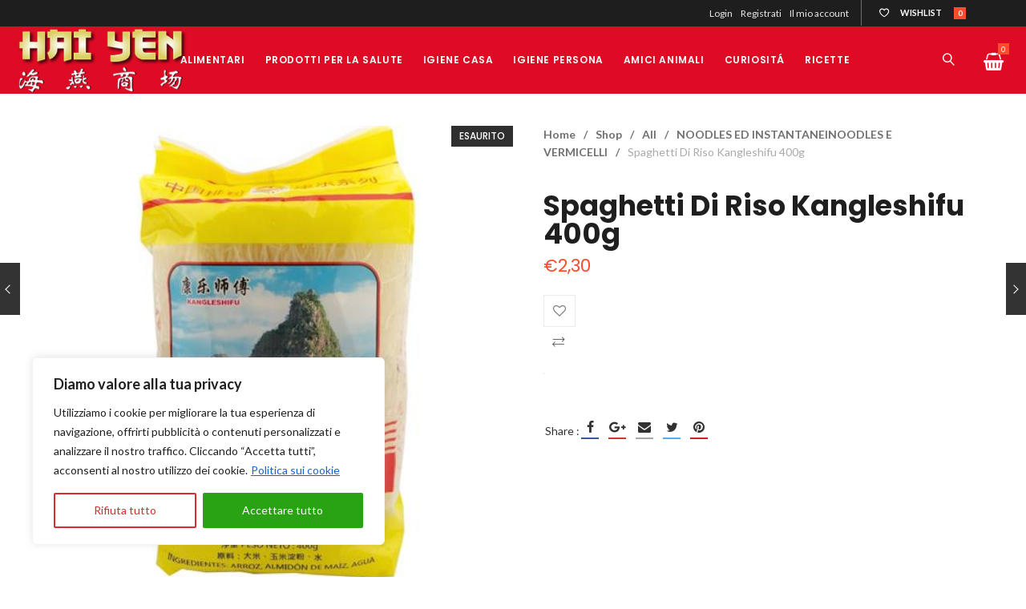

--- FILE ---
content_type: text/html; charset=UTF-8
request_url: https://chinamarkethaiyen.it/prodotto/spaghetti_di_riso_kangleshifu_400g/
body_size: 242025
content:
<!DOCTYPE html>
<html lang="it-IT">
<head>
        <meta charset="UTF-8" />
    <meta name="viewport" content="width=device-width, initial-scale=1.0" />
    
                 
                            <link rel="shortcut icon" href="https://chinamarkethaiyen.it/appfoto/Favicon.png"  />
            
        
        <link rel="pingback" href="https://chinamarkethaiyen.it/xmlrpc.php" />
    				<script>document.documentElement.className = document.documentElement.className + ' yes-js js_active js'</script>
			<title>Spaghetti Di Riso Kangleshifu 400g &#8211; China Market</title>
<meta name='robots' content='max-image-preview:large' />
	<style>img:is([sizes="auto" i], [sizes^="auto," i]) { contain-intrinsic-size: 3000px 1500px }</style>
	<link rel='dns-prefetch' href='//fonts.googleapis.com' />
<link rel="alternate" type="application/rss+xml" title="China Market &raquo; Feed" href="https://chinamarkethaiyen.it/feed/" />
<link rel="alternate" type="application/rss+xml" title="China Market &raquo; Feed dei commenti" href="https://chinamarkethaiyen.it/comments/feed/" />
<script type="text/javascript">
/* <![CDATA[ */
window._wpemojiSettings = {"baseUrl":"https:\/\/s.w.org\/images\/core\/emoji\/16.0.1\/72x72\/","ext":".png","svgUrl":"https:\/\/s.w.org\/images\/core\/emoji\/16.0.1\/svg\/","svgExt":".svg","source":{"concatemoji":"https:\/\/chinamarkethaiyen.it\/wp-includes\/js\/wp-emoji-release.min.js?ver=6.8.3"}};
/*! This file is auto-generated */
!function(s,n){var o,i,e;function c(e){try{var t={supportTests:e,timestamp:(new Date).valueOf()};sessionStorage.setItem(o,JSON.stringify(t))}catch(e){}}function p(e,t,n){e.clearRect(0,0,e.canvas.width,e.canvas.height),e.fillText(t,0,0);var t=new Uint32Array(e.getImageData(0,0,e.canvas.width,e.canvas.height).data),a=(e.clearRect(0,0,e.canvas.width,e.canvas.height),e.fillText(n,0,0),new Uint32Array(e.getImageData(0,0,e.canvas.width,e.canvas.height).data));return t.every(function(e,t){return e===a[t]})}function u(e,t){e.clearRect(0,0,e.canvas.width,e.canvas.height),e.fillText(t,0,0);for(var n=e.getImageData(16,16,1,1),a=0;a<n.data.length;a++)if(0!==n.data[a])return!1;return!0}function f(e,t,n,a){switch(t){case"flag":return n(e,"\ud83c\udff3\ufe0f\u200d\u26a7\ufe0f","\ud83c\udff3\ufe0f\u200b\u26a7\ufe0f")?!1:!n(e,"\ud83c\udde8\ud83c\uddf6","\ud83c\udde8\u200b\ud83c\uddf6")&&!n(e,"\ud83c\udff4\udb40\udc67\udb40\udc62\udb40\udc65\udb40\udc6e\udb40\udc67\udb40\udc7f","\ud83c\udff4\u200b\udb40\udc67\u200b\udb40\udc62\u200b\udb40\udc65\u200b\udb40\udc6e\u200b\udb40\udc67\u200b\udb40\udc7f");case"emoji":return!a(e,"\ud83e\udedf")}return!1}function g(e,t,n,a){var r="undefined"!=typeof WorkerGlobalScope&&self instanceof WorkerGlobalScope?new OffscreenCanvas(300,150):s.createElement("canvas"),o=r.getContext("2d",{willReadFrequently:!0}),i=(o.textBaseline="top",o.font="600 32px Arial",{});return e.forEach(function(e){i[e]=t(o,e,n,a)}),i}function t(e){var t=s.createElement("script");t.src=e,t.defer=!0,s.head.appendChild(t)}"undefined"!=typeof Promise&&(o="wpEmojiSettingsSupports",i=["flag","emoji"],n.supports={everything:!0,everythingExceptFlag:!0},e=new Promise(function(e){s.addEventListener("DOMContentLoaded",e,{once:!0})}),new Promise(function(t){var n=function(){try{var e=JSON.parse(sessionStorage.getItem(o));if("object"==typeof e&&"number"==typeof e.timestamp&&(new Date).valueOf()<e.timestamp+604800&&"object"==typeof e.supportTests)return e.supportTests}catch(e){}return null}();if(!n){if("undefined"!=typeof Worker&&"undefined"!=typeof OffscreenCanvas&&"undefined"!=typeof URL&&URL.createObjectURL&&"undefined"!=typeof Blob)try{var e="postMessage("+g.toString()+"("+[JSON.stringify(i),f.toString(),p.toString(),u.toString()].join(",")+"));",a=new Blob([e],{type:"text/javascript"}),r=new Worker(URL.createObjectURL(a),{name:"wpTestEmojiSupports"});return void(r.onmessage=function(e){c(n=e.data),r.terminate(),t(n)})}catch(e){}c(n=g(i,f,p,u))}t(n)}).then(function(e){for(var t in e)n.supports[t]=e[t],n.supports.everything=n.supports.everything&&n.supports[t],"flag"!==t&&(n.supports.everythingExceptFlag=n.supports.everythingExceptFlag&&n.supports[t]);n.supports.everythingExceptFlag=n.supports.everythingExceptFlag&&!n.supports.flag,n.DOMReady=!1,n.readyCallback=function(){n.DOMReady=!0}}).then(function(){return e}).then(function(){var e;n.supports.everything||(n.readyCallback(),(e=n.source||{}).concatemoji?t(e.concatemoji):e.wpemoji&&e.twemoji&&(t(e.twemoji),t(e.wpemoji)))}))}((window,document),window._wpemojiSettings);
/* ]]> */
</script>
<link rel='stylesheet' id='epico_icomoon-style-css' href='https://chinamarkethaiyen.it/wp-content/themes/vitrine/assets/css/icomoon.css?ver=5.2.7' type='text/css' media='all' />
<link rel='stylesheet' id='epico_fonts-css' href='//fonts.googleapis.com/css?family=Lato%3A300%2C400%2C500%2C600%2C700%7CPoppins%3A300%2C400%2C500%2C600%2C700&#038;ver=6.8.3' type='text/css' media='all' />
<style id='wp-emoji-styles-inline-css' type='text/css'>

	img.wp-smiley, img.emoji {
		display: inline !important;
		border: none !important;
		box-shadow: none !important;
		height: 1em !important;
		width: 1em !important;
		margin: 0 0.07em !important;
		vertical-align: -0.1em !important;
		background: none !important;
		padding: 0 !important;
	}
</style>
<link rel='stylesheet' id='wp-block-library-css' href='https://chinamarkethaiyen.it/wp-includes/css/dist/block-library/style.min.css?ver=6.8.3' type='text/css' media='all' />
<style id='classic-theme-styles-inline-css' type='text/css'>
/*! This file is auto-generated */
.wp-block-button__link{color:#fff;background-color:#32373c;border-radius:9999px;box-shadow:none;text-decoration:none;padding:calc(.667em + 2px) calc(1.333em + 2px);font-size:1.125em}.wp-block-file__button{background:#32373c;color:#fff;text-decoration:none}
</style>
<link rel='stylesheet' id='jquery-selectBox-css' href='https://chinamarkethaiyen.it/wp-content/plugins/yith-woocommerce-wishlist/assets/css/jquery.selectBox.css?ver=1.2.0' type='text/css' media='all' />
<link rel='stylesheet' id='woocommerce_prettyPhoto_css-css' href='//chinamarkethaiyen.it/wp-content/plugins/woocommerce/assets/css/prettyPhoto.css?ver=3.1.6' type='text/css' media='all' />
<link rel='stylesheet' id='yith-wcwl-main-css' href='https://chinamarkethaiyen.it/wp-content/plugins/yith-woocommerce-wishlist/assets/css/style.css?ver=4.8.0' type='text/css' media='all' />
<style id='yith-wcwl-main-inline-css' type='text/css'>
 :root { --rounded-corners-radius: 16px; --add-to-cart-rounded-corners-radius: 16px; --color-headers-background: #F4F4F4; --feedback-duration: 3s } 
 :root { --rounded-corners-radius: 16px; --add-to-cart-rounded-corners-radius: 16px; --color-headers-background: #F4F4F4; --feedback-duration: 3s } 
</style>
<style id='global-styles-inline-css' type='text/css'>
:root{--wp--preset--aspect-ratio--square: 1;--wp--preset--aspect-ratio--4-3: 4/3;--wp--preset--aspect-ratio--3-4: 3/4;--wp--preset--aspect-ratio--3-2: 3/2;--wp--preset--aspect-ratio--2-3: 2/3;--wp--preset--aspect-ratio--16-9: 16/9;--wp--preset--aspect-ratio--9-16: 9/16;--wp--preset--color--black: #000000;--wp--preset--color--cyan-bluish-gray: #abb8c3;--wp--preset--color--white: #ffffff;--wp--preset--color--pale-pink: #f78da7;--wp--preset--color--vivid-red: #cf2e2e;--wp--preset--color--luminous-vivid-orange: #ff6900;--wp--preset--color--luminous-vivid-amber: #fcb900;--wp--preset--color--light-green-cyan: #7bdcb5;--wp--preset--color--vivid-green-cyan: #00d084;--wp--preset--color--pale-cyan-blue: #8ed1fc;--wp--preset--color--vivid-cyan-blue: #0693e3;--wp--preset--color--vivid-purple: #9b51e0;--wp--preset--gradient--vivid-cyan-blue-to-vivid-purple: linear-gradient(135deg,rgba(6,147,227,1) 0%,rgb(155,81,224) 100%);--wp--preset--gradient--light-green-cyan-to-vivid-green-cyan: linear-gradient(135deg,rgb(122,220,180) 0%,rgb(0,208,130) 100%);--wp--preset--gradient--luminous-vivid-amber-to-luminous-vivid-orange: linear-gradient(135deg,rgba(252,185,0,1) 0%,rgba(255,105,0,1) 100%);--wp--preset--gradient--luminous-vivid-orange-to-vivid-red: linear-gradient(135deg,rgba(255,105,0,1) 0%,rgb(207,46,46) 100%);--wp--preset--gradient--very-light-gray-to-cyan-bluish-gray: linear-gradient(135deg,rgb(238,238,238) 0%,rgb(169,184,195) 100%);--wp--preset--gradient--cool-to-warm-spectrum: linear-gradient(135deg,rgb(74,234,220) 0%,rgb(151,120,209) 20%,rgb(207,42,186) 40%,rgb(238,44,130) 60%,rgb(251,105,98) 80%,rgb(254,248,76) 100%);--wp--preset--gradient--blush-light-purple: linear-gradient(135deg,rgb(255,206,236) 0%,rgb(152,150,240) 100%);--wp--preset--gradient--blush-bordeaux: linear-gradient(135deg,rgb(254,205,165) 0%,rgb(254,45,45) 50%,rgb(107,0,62) 100%);--wp--preset--gradient--luminous-dusk: linear-gradient(135deg,rgb(255,203,112) 0%,rgb(199,81,192) 50%,rgb(65,88,208) 100%);--wp--preset--gradient--pale-ocean: linear-gradient(135deg,rgb(255,245,203) 0%,rgb(182,227,212) 50%,rgb(51,167,181) 100%);--wp--preset--gradient--electric-grass: linear-gradient(135deg,rgb(202,248,128) 0%,rgb(113,206,126) 100%);--wp--preset--gradient--midnight: linear-gradient(135deg,rgb(2,3,129) 0%,rgb(40,116,252) 100%);--wp--preset--font-size--small: 13px;--wp--preset--font-size--medium: 20px;--wp--preset--font-size--large: 36px;--wp--preset--font-size--x-large: 42px;--wp--preset--spacing--20: 0.44rem;--wp--preset--spacing--30: 0.67rem;--wp--preset--spacing--40: 1rem;--wp--preset--spacing--50: 1.5rem;--wp--preset--spacing--60: 2.25rem;--wp--preset--spacing--70: 3.38rem;--wp--preset--spacing--80: 5.06rem;--wp--preset--shadow--natural: 6px 6px 9px rgba(0, 0, 0, 0.2);--wp--preset--shadow--deep: 12px 12px 50px rgba(0, 0, 0, 0.4);--wp--preset--shadow--sharp: 6px 6px 0px rgba(0, 0, 0, 0.2);--wp--preset--shadow--outlined: 6px 6px 0px -3px rgba(255, 255, 255, 1), 6px 6px rgba(0, 0, 0, 1);--wp--preset--shadow--crisp: 6px 6px 0px rgba(0, 0, 0, 1);}:where(.is-layout-flex){gap: 0.5em;}:where(.is-layout-grid){gap: 0.5em;}body .is-layout-flex{display: flex;}.is-layout-flex{flex-wrap: wrap;align-items: center;}.is-layout-flex > :is(*, div){margin: 0;}body .is-layout-grid{display: grid;}.is-layout-grid > :is(*, div){margin: 0;}:where(.wp-block-columns.is-layout-flex){gap: 2em;}:where(.wp-block-columns.is-layout-grid){gap: 2em;}:where(.wp-block-post-template.is-layout-flex){gap: 1.25em;}:where(.wp-block-post-template.is-layout-grid){gap: 1.25em;}.has-black-color{color: var(--wp--preset--color--black) !important;}.has-cyan-bluish-gray-color{color: var(--wp--preset--color--cyan-bluish-gray) !important;}.has-white-color{color: var(--wp--preset--color--white) !important;}.has-pale-pink-color{color: var(--wp--preset--color--pale-pink) !important;}.has-vivid-red-color{color: var(--wp--preset--color--vivid-red) !important;}.has-luminous-vivid-orange-color{color: var(--wp--preset--color--luminous-vivid-orange) !important;}.has-luminous-vivid-amber-color{color: var(--wp--preset--color--luminous-vivid-amber) !important;}.has-light-green-cyan-color{color: var(--wp--preset--color--light-green-cyan) !important;}.has-vivid-green-cyan-color{color: var(--wp--preset--color--vivid-green-cyan) !important;}.has-pale-cyan-blue-color{color: var(--wp--preset--color--pale-cyan-blue) !important;}.has-vivid-cyan-blue-color{color: var(--wp--preset--color--vivid-cyan-blue) !important;}.has-vivid-purple-color{color: var(--wp--preset--color--vivid-purple) !important;}.has-black-background-color{background-color: var(--wp--preset--color--black) !important;}.has-cyan-bluish-gray-background-color{background-color: var(--wp--preset--color--cyan-bluish-gray) !important;}.has-white-background-color{background-color: var(--wp--preset--color--white) !important;}.has-pale-pink-background-color{background-color: var(--wp--preset--color--pale-pink) !important;}.has-vivid-red-background-color{background-color: var(--wp--preset--color--vivid-red) !important;}.has-luminous-vivid-orange-background-color{background-color: var(--wp--preset--color--luminous-vivid-orange) !important;}.has-luminous-vivid-amber-background-color{background-color: var(--wp--preset--color--luminous-vivid-amber) !important;}.has-light-green-cyan-background-color{background-color: var(--wp--preset--color--light-green-cyan) !important;}.has-vivid-green-cyan-background-color{background-color: var(--wp--preset--color--vivid-green-cyan) !important;}.has-pale-cyan-blue-background-color{background-color: var(--wp--preset--color--pale-cyan-blue) !important;}.has-vivid-cyan-blue-background-color{background-color: var(--wp--preset--color--vivid-cyan-blue) !important;}.has-vivid-purple-background-color{background-color: var(--wp--preset--color--vivid-purple) !important;}.has-black-border-color{border-color: var(--wp--preset--color--black) !important;}.has-cyan-bluish-gray-border-color{border-color: var(--wp--preset--color--cyan-bluish-gray) !important;}.has-white-border-color{border-color: var(--wp--preset--color--white) !important;}.has-pale-pink-border-color{border-color: var(--wp--preset--color--pale-pink) !important;}.has-vivid-red-border-color{border-color: var(--wp--preset--color--vivid-red) !important;}.has-luminous-vivid-orange-border-color{border-color: var(--wp--preset--color--luminous-vivid-orange) !important;}.has-luminous-vivid-amber-border-color{border-color: var(--wp--preset--color--luminous-vivid-amber) !important;}.has-light-green-cyan-border-color{border-color: var(--wp--preset--color--light-green-cyan) !important;}.has-vivid-green-cyan-border-color{border-color: var(--wp--preset--color--vivid-green-cyan) !important;}.has-pale-cyan-blue-border-color{border-color: var(--wp--preset--color--pale-cyan-blue) !important;}.has-vivid-cyan-blue-border-color{border-color: var(--wp--preset--color--vivid-cyan-blue) !important;}.has-vivid-purple-border-color{border-color: var(--wp--preset--color--vivid-purple) !important;}.has-vivid-cyan-blue-to-vivid-purple-gradient-background{background: var(--wp--preset--gradient--vivid-cyan-blue-to-vivid-purple) !important;}.has-light-green-cyan-to-vivid-green-cyan-gradient-background{background: var(--wp--preset--gradient--light-green-cyan-to-vivid-green-cyan) !important;}.has-luminous-vivid-amber-to-luminous-vivid-orange-gradient-background{background: var(--wp--preset--gradient--luminous-vivid-amber-to-luminous-vivid-orange) !important;}.has-luminous-vivid-orange-to-vivid-red-gradient-background{background: var(--wp--preset--gradient--luminous-vivid-orange-to-vivid-red) !important;}.has-very-light-gray-to-cyan-bluish-gray-gradient-background{background: var(--wp--preset--gradient--very-light-gray-to-cyan-bluish-gray) !important;}.has-cool-to-warm-spectrum-gradient-background{background: var(--wp--preset--gradient--cool-to-warm-spectrum) !important;}.has-blush-light-purple-gradient-background{background: var(--wp--preset--gradient--blush-light-purple) !important;}.has-blush-bordeaux-gradient-background{background: var(--wp--preset--gradient--blush-bordeaux) !important;}.has-luminous-dusk-gradient-background{background: var(--wp--preset--gradient--luminous-dusk) !important;}.has-pale-ocean-gradient-background{background: var(--wp--preset--gradient--pale-ocean) !important;}.has-electric-grass-gradient-background{background: var(--wp--preset--gradient--electric-grass) !important;}.has-midnight-gradient-background{background: var(--wp--preset--gradient--midnight) !important;}.has-small-font-size{font-size: var(--wp--preset--font-size--small) !important;}.has-medium-font-size{font-size: var(--wp--preset--font-size--medium) !important;}.has-large-font-size{font-size: var(--wp--preset--font-size--large) !important;}.has-x-large-font-size{font-size: var(--wp--preset--font-size--x-large) !important;}
:where(.wp-block-post-template.is-layout-flex){gap: 1.25em;}:where(.wp-block-post-template.is-layout-grid){gap: 1.25em;}
:where(.wp-block-columns.is-layout-flex){gap: 2em;}:where(.wp-block-columns.is-layout-grid){gap: 2em;}
:root :where(.wp-block-pullquote){font-size: 1.5em;line-height: 1.6;}
</style>
<link rel='stylesheet' id='contact-form-7-css' href='https://chinamarkethaiyen.it/wp-content/plugins/contact-form-7/includes/css/styles.css?ver=6.1.1' type='text/css' media='all' />
<link rel='stylesheet' id='ct.sizeguide.css-css' href='https://chinamarkethaiyen.it/wp-content/plugins/ct-size-guide/assets/css/ct.sizeguide.css?ver=6.8.3' type='text/css' media='all' />
<link rel='stylesheet' id='ct.sizeguide.icon.css-css' href='https://chinamarkethaiyen.it/wp-content/plugins/ct-size-guide/assets/css/ct.sizeguide.icon.css?ver=6.8.3' type='text/css' media='all' />
<link rel='stylesheet' id='ct.sizeguide.fontawesome.css-css' href='https://chinamarkethaiyen.it/wp-content/plugins/ct-size-guide/assets/css/font-awesome.min.css?ver=6.8.3' type='text/css' media='all' />
<link rel='stylesheet' id='ct.sizeguide.fontawesome.iconfield.css-css' href='https://chinamarkethaiyen.it/wp-content/plugins/ct-size-guide/assets/css/fa-icon-field.css?ver=6.8.3' type='text/css' media='all' />
<link rel='stylesheet' id='woocommerce-layout-css' href='https://chinamarkethaiyen.it/wp-content/plugins/woocommerce/assets/css/woocommerce-layout.css?ver=10.1.3' type='text/css' media='all' />
<link rel='stylesheet' id='woocommerce-smallscreen-css' href='https://chinamarkethaiyen.it/wp-content/plugins/woocommerce/assets/css/woocommerce-smallscreen.css?ver=10.1.3' type='text/css' media='only screen and (max-width: 768px)' />
<link rel='stylesheet' id='woocommerce-general-css' href='https://chinamarkethaiyen.it/wp-content/plugins/woocommerce/assets/css/woocommerce.css?ver=10.1.3' type='text/css' media='all' />
<style id='woocommerce-inline-inline-css' type='text/css'>
.woocommerce form .form-row .required { visibility: visible; }
</style>
<link rel='stylesheet' id='js_composer_front-css' href='https://chinamarkethaiyen.it/wp-content/plugins/js_composer/assets/css/js_composer.min.css?ver=6.1' type='text/css' media='all' />
<link rel='stylesheet' id='vc-pricing-box-front-css' href='https://chinamarkethaiyen.it/wp-content/plugins/vc-pricing-box/assets/pricing-box-frontend.css?ver=6.8.3' type='text/css' media='all' />
<link rel='stylesheet' id='brands-styles-css' href='https://chinamarkethaiyen.it/wp-content/plugins/woocommerce/assets/css/brands.css?ver=10.1.3' type='text/css' media='all' />
<link rel='stylesheet' id='epico_theme-style-css' href='https://chinamarkethaiyen.it/wp-content/themes/vitrine/assets/css/theme-styles.min.css?ver=5.2.7' type='text/css' media='all' />
<link rel='stylesheet' id='epico_woocommerce-style-css' href='https://chinamarkethaiyen.it/wp-content/themes/vitrine/assets/css/woocommerce.min.css?ver=5.2.7' type='text/css' media='all' />
<style id='epico_woocommerce-style-inline-css' type='text/css'>

/* cart bg color */
header.type9 .widget.widget_woocommerce-dropdown-cart ,
header.type1 .widget.widget_woocommerce-dropdown-cart ,
header.type2_3 .widget.widget_woocommerce-dropdown-cart ,
header.type4_5_6 .widget.widget_woocommerce-dropdown-cart {
    background-color:#1e1e1e;
    background-color: #df0b25;
}

/* toggle sidebar bg color */ 
header .sidebartogglebtn {
    background-color: #1e1e1e;
}

/* Menu */
aside.vertical_menu_area {
    background-color: #df0b25;
}

.vertical_menu_enabled .vertical_background_image {
    opacity: 0.3;
}

#menuBgColor {
    background-color: #df0b25;
}

/* background image in vertical menu opacity */
.vertical_menu_enabled #menuBgColor {
    opacity: 0.3;
}

#epHeader #headerFirstState {
    border-bottom: 1px solid #df0b25;
}

header  #headerFirstState .sidebartogglebtn,
header #headerFirstState .widget.widget_woocommerce-dropdown-cart {
    border: 1px solid #df0b25;
}

#epHeader #headerSecondState {
    border-bottom: 1px solid #df0b25;
}

header  #headerSecondState .sidebartogglebtn,
header #headerSecondState .widget.widget_woocommerce-dropdown-cart {
    border: 1px solid #df0b25;
}

header.underlineHover #headerSecondState .navigation > ul > li:hover > a,
header.underlineHover #headerSecondState .navigation li.active > a,
header.underlineHover #headerSecondState .navigation > ul > li.current_page_item > a,
header.underlineHover #headerSecondState .navigation > ul > li.current-menu-ancestor > a,
header.fillhover #headerSecondState .navigation > ul > li:hover > a span,
header.fillhover #headerSecondState .navigation li.active > a span,
header.fillhover #headerSecondState .navigation > ul > li.current_page_item > a span ,
header.fillhover #headerSecondState .navigation > ul > li.current-menu-ancestor > a span ,
header.borderhover #headerSecondState .navigation > ul > li:hover > a span,
header.borderhover #headerSecondState .navigation > ul > li.current_page_item > a span,
header.borderhover #headerSecondState .navigation > ul > li.current-menu-ancestor > a span {
    color: #f9ea15;
}

header.underlineHover #headerFirstState .navigation > ul > li:hover > a,
header.underlineHover #headerFirstState .navigation > ul > li.active > a,
header.underlineHover #headerFirstState .navigation > ul > li.current_page_item > a,
header.underlineHover #headerFirstState .navigation > ul > li.current-menu-ancestor > a,
header.fillhover #headerFirstState .navigation > ul > li:hover > a span,
header.fillhover #headerFirstState .navigation li.active > a span,
header.fillhover #headerFirstState .navigation > ul > li.current_page_item > a span ,
header.fillhover #headerFirstState .navigation > ul > li.current-menu-ancestor > a span ,
header.borderhover #headerFirstState .navigation > ul > li:hover > a span,
header.borderhover #headerFirstState .navigation > ul > li.active > a span,
header.borderhover #headerFirstState .navigation > ul > li.current_page_item > a span,
header.borderhover #headerFirstState .navigation > ul > li.current-menu-ancestor > a span {
    color: #f9ea15;
}

header.underlineHover #headerSecondState .navigation ul > li hr {  
    background-color:  #f9ea15;
}

header.underlineHover #headerFirstState .navigation ul > li hr {  
    background-color:  #f9ea15;
}

/* Submenu */

header .navigation li div.menu-item-wrapper,
header .navigation li ul {
    background-color : #f9f290;
}


header .navigation li.mega-menu-parent > .menu-item-wrapper > ul > li.special-last-child > ul > li:last-of-type:before, header .navigation li li > a {
    color : #df0b25;
}

header .navigation > ul > li:not(.mega-menu-parent) li.menu-item-has-children:before,
header .navigation > ul > li:not(.mega-menu-parent) li.menu-item-has-children:after {
    background : #df0b25;
}

header.submenu_underlined .navigation ul li li > a span:not(.icon) span.menu_title:before {
    background-color : #df0b25;
}


header .navigation li.mega-menu-parent div > ul > li.menu-item-has-children > a,
header .navigation li.mega-menu-parent div > ul > li:not(.menu-item-has-children) > a {
    color : #111;
}

header.submenu_underlined .navigation li li > a:before,
header .navigation li.mega-menu-parent li ul li.bottom-line:before,
header .navigation li.mega-menu-parent div > ul > li.menu-item-has-children > a:after {
    background-color : #111;
}


header .search-button, aside.vertical_menu_area .search-button ,
header .navigation > ul > li > a , .vertical_menu_enabled .vertical_menu_area .vertical_menu_navigation li a {
    color: #ffffff;
}

.vertical_menu_enabled .vertical_menu_area .vertical_menu_navigation li a:hover,
.vertical_menu_enabled .vertical_menu_area .vertical_menu_navigation li.active a.mp-back ,
.vertical_menu_enabled .vertical_menu_area .vertical_menu_navigation li.active > a {
    color: #f9ea15 !important;
}

.vertical_menu_enabled .vertical_menu_area .vertical_menu_navigation li:hover,
.vertical_menu_enabled .vertical_menu_area .vertical_menu_navigation li.active {
    background-color: #e8e8e8 !important;
}

#headerFirstState .menuBgColor
{
    background-color: #df0b25;
}

header .navigation > ul > li .spanHover{ 
    background-color:#e8e8e8;
}

header .navigation > ul > li:hover .spanHover { 
    background-color:#e8e8e8 !important;
}

#headerFirstState .search-button,
#headerFirstState .navigation > ul > li > a {
    color: #ffffff;
}
        
header #headerFirstState .navigation > ul > li .spanHover  {
    background-color:#f83333 !important;
}

header.borderhover #headerFirstState .navigation > ul > li > a:before,
header.borderhover #headerFirstState .navigation > ul > li.active > a:before,
header.borderhover #headerFirstState .navigation > ul > li.current_page_item > a:before,
header.borderhover #headerFirstState .navigation > ul > li.current-menu-ancestor > a:before {
    background-color:#f83333;
}

header.borderhover .navigation > ul > li > a:before,
header.borderhover .navigation > ul > li.active > a:before,
header.borderhover .navigation > ul > li.current_page_item > a:before,
header.borderhover .navigation > ul > li.current-menu-ancestor > a:before {
    background-color:#e8e8e8;
}

/* Anchor */
a{ color:#008eed; }
a:hover{ color:#df0b25; }

/* Text Selection */
::-moz-selection { background: #ff4c2f; /* Firefox */ }
::selection { background: #ff4c2f; /* Safari */ }

.woocommerce #content input.button,
.woocommerce a.button,
.woocommerce button.button,
.woocommerce input.button,
.woocommerce-page #content input.button,
.woocommerce-page a.button,
.woocommerce-page button.button,
.woocommerce-page input.button,
.woocommerce.single-product .nice-select ul.list li:first-child:hover,
.woocommerce a.button,.woocommerce-page a.button,
.woocommerce a.button.alt,.woocommerce-page a.button.alt,
.woocommerce #respond input#submit.alt:hover,
.woocommerce a.button.alt:hover,
.woocommerce button.button.alt:hover,
.woocommerce input.button.alt:hover,
.woocommerce input.button#place_order,
.product.woocommerce.add_to_cart_inline a.added_to_cart,
#ep-modal.shown a[rel="next"]:hover,
#ep-modal.shown a[rel="prev"]:hover,
.widget.widget_woocommerce-wishlist a span.wishlist_items_number,
.vertical_menu_enabled .vertical_menu_area .widget.widget_woocommerce-dropdown-cart .cartContentsCount,
.woocommerce ul.products li.product a.added_to_cart, 
.woocommerce div.product .woocommerce-tabs ul.tabs li.active:before,
.woocommerce div.product .woocommerce-tabs ul.tabs li:before,
#product-fullview-thumbs .swiper-button-prev:hover:before,
#product-fullview-thumbs .swiper-button-prev:hover:after,
#product-fullview-thumbs .swiper-button-next:hover:before,
#product-fullview-thumbs .swiper-button-next:hover:after,
.woocommerce.single-product .nice-select ul.list li:first-child:hover,
#prev-product a[rel="next"]:hover,
#next-product a[rel="prev"]:hover,
.woocommerce ul.products.infoOnClick li.product span.show-hover,
div.woocommerce.single-product2 .product-fullview-thumbs .swiper-button-prev:hover:before,
div.woocommerce.single-product2 .product-fullview-thumbs .swiper-button-prev:hover:after,
div.woocommerce.single-product2 .product-fullview-thumbs .swiper-button-next:hover:before,
div.woocommerce.single-product2 .product-fullview-thumbs .swiper-button-next:hover:after,
.masonryBlog .swiper-button-prev:hover:after,
.masonryBlog .swiper-button-next:hover:after,
.masonryBlog .swiper-button-prev:hover:before,
.masonryBlog .swiper-button-next:hover:before,
.blog-masonry-container.ep_quote,
.progress_bar .progressbar_percent:after,
.progress_bar .progressbar_percent,
.post-meta .hr-extra-small.hr-margin-small,
.cblog .readmore_button:hover,
.touchevents #comment-text .button.button-large,
#comment-text .button.button-large:hover,
.touchevents .woocommerce #commentform .button.button-large,
.woocommerce #commentform .button.button-large:hover,
.testimonials .quot-icon,
.tabletBlog .moretag:hover, .desktopBlog .moretag:hover,
.pieChart .dot-container .dot,
.wpb_toggle.wpb_toggle_title_active:after, #content h4.wpb_toggle.wpb_toggle_title_active:after,
.team-member:hover .member-plus,
.iconbox.circle .icon span.glyph,
.iconbox.rectangle .icon span.glyph,
.custom-title .shape-container .hover-line,
.portfolioSection #loader:before, .portfolioSection #loader:after,
.showcase .item-list li span:before,
.toggleSidebar .cartSidebarHeader .cartContentsCount,
.lazy-load-hover-container:before, .lazy-load-hover-container:after,
.widget.widget_woocommerce-dropdown-cart li .qbutton.chckoutbtn,
header .widget.widget_woocommerce-dropdown-cart .cartContentsCount,
.woocommerce form.register input.button,
.woocommerce form.login input.button,
.woocommerce form.login input.button:hover,
.woocommerce form.register input.button:hover,
.woocommerce button.button.alt,
input[type="submit"].dokan-btn-theme,
a.dokan-btn-theme, .dokan-btn-theme,
input[type="submit"].dokan-btn-theme:hover,
a.dokan-btn-theme:hover,
.dokan-btn-theme:hover,
.dokan-dashboard .dokan-dash-sidebar ul.dokan-dashboard-menu li.active,
.dokan-dashboard .dokan-dash-sidebar ul.dokan-dashboard-menu li:hover,
.dokan-dashboard .dokan-dash-sidebar ul.dokan-dashboard-menu li.dokan-common-links a:hover,
input[type="submit"].dokan-btn-theme:hover,
.dokan-btn-theme:hover, input[type="submit"].dokan-btn-theme:focus,
a.dokan-btn-theme:focus, .dokan-btn-theme:focus, input[type="submit"].dokan-btn-theme:active,
a.dokan-btn-theme:active, .dokan-btn-theme:active, input[type="submit"].dokan-btn-theme.active,
a.dokan-btn-theme.active, .dokan-btn-theme.active, .open .dropdown-toggleinput[type="submit"].dokan-btn-theme,
.open .dropdown-togglea.dokan-btn-theme, .open .dropdown-toggle.dokan-btn-theme,
.widget-area .product-categories li.cat-item.current-cat > a:before,
#ep-modal .woocommerce #customer_login a.register-link:before,
.galleryexternallink,
.page-load-status .view-more-button:hover,
.ep-newsletter .widget_wysija_cont .wysija-submit:hover,
.ep-popup-newsletter-shortcode .widget_wysija_cont .wysija-submit:hover {
    background-color: #ff4c2f;
}

.nice-select .option:hover,
.woocommerce .woocommerce-error a:not(.remove_error_message):hover, .woocommerce .woocommerce-message a:hover, .woocommerce .woocommerce-info a:hover,
table.compare-list .add-to-cart td a:hover,
.sidebar .widget_shopping_cart_content a.checkout.wc-forward.button,
.widget_shopping_cart_content a.wc-forward.button,
.nice-select .option:hover,
.toggleSidebar.cartSidebarContainer .cart-bottom-box .buttons a.checkout {
    background-color: #ff4c2f !important;
}

.woocommerce ul.products li.product a:hover h3,
.woocommerce ul.products li.product a:hover h2,
.woocommerce ul.products.infoOnClick li.product .hover-content a:hover h3,
.woocommerce ul.products li.product .price ins, .woocommerce-page ul.products li.product .price ins,
.woocommerce .cart-collaterals .cart_totals tr.order-total strong,
.woocommerce table.shop_table td.product-subtotal span,
.woocommerce table.shop_table form.woocommerce-shipping-calculator a,
.woocommerce div.product p.stock,
.woocommerce ul.products.instantShop li.product .compare.button:hover:before,
.product-buttons .shop_wishlist_button.wishlist-link:before,
.project-detail li:last-child .project-subtitle a:hover,
.blog-masonry-container .post-author-meta .post-author a:hover ,.blog-masonry-container .post-author-meta .meta-comment-count a:hover,
.star-rating span, .star-rating span,
.widget-area .product-categories li.current-cat > a,
.widget-area .product-subcategories li.current-cat > a,
table.compare-list .price td .amount,
li.product .product-buttons .compare.button:hover:before,
table.compare-list td ins .amount,
table.compare-list .stock td span,
.woocommerce ul.products li.product:not(.disable-hover):hover span:hover a, .woocommerce-page ul.products li.product:not(.disable-hover):hover span.product-button ~ span:hover a,
.product_meta> span a:hover,
.widget_ranged_price_filter li.current ,.widget_ranged_price_filter li.current a,
.widget_order_by_filter li.current, .widget_order_by_filter li.current a,
.woocommerce .widget_shopping_cart .total .amount, .woocommerce.widget_shopping_cart .total .amount,
.woocommerce ul.cart_list li .quantity, .woocommerce ul.product_list_widget li .quantity,
ul.cart_list li .amount, .woocommerce ul.cart_list li .amount, ul.product_list_widget li .amount,.woocommerce ul.product_list_widget li .amount,
.woocommerce form .form-row .required,
.woocommerce table.shop_table tfoot td, 
.woocommerce div.product form.cart table.group_table label a:hover,
.woocommerce .product .summary .price, .woocommerce-page .product .summary .price ,
div.woocommerce.single-product2 ul.products li.product .price,
div.woocommerce.single-product2 ul.products li.product .price ins,
div.woocommerce.single-product2 ul.products li.product .price del,
#blogSingle .social_links_list i.icon-facebook:hover,
#PDetail .social_links_list i.icon-facebook:hover ,
#portfolioDetailAjax .social_links_list i.icon-facebook:hover,
.comment-reply-title small a,
#blogSingle .post-tags a:hover,
#blogSingle span.post-author a:hover,
#blogSingle span.post-categories a:hover,
div.wpcf7-mail-sent-ok,
#respond-wrap  .graylabel.inputfocus , #respond .graylabel.inputfocus , #review_form .graylabel.inputfocus,
.wpcf7-form .graylabel.inputfocus,
.wpcf7-form .label.inputfocus , #respond-wrap .label.inputfocus , #respond .label.inputfocus , #review_form  .label.inputfocus,
.search-item .count,
.pageNavigation .more-link-arrow:hover,
.sticky .accordion_box10 .blogTitle , .sticky .accordion_box2 .accordion_title,
.iconPchart .icon,
.pieChart .perecent,
.wpb_toggle.wpb_toggle_title_active .title,
.vc_tta-accordion .vc_tta-panel:hover  span.vc_tta-title-text,
.vc_tta-accordion .vc_tta-panel.vc_active .vc_tta-icon ,
.vc_tta-accordion .vc_tta-panel.vc_active  span.vc_tta-title-text,
.team-member .more-link-arrow:hover,
.team-member .icons li:hover a,
.iconbox.transparentbackground .icon span.glyph,
.iconbox .glyph,
.portfolio_detail_creative .home:hover,
.lightStyle #portfoliSingle .like .jm-post-like.ep-icon:before,
#portfoliSingle .like .jm-post-like.liked.ep-icon:before,
.portfolioSection .like .jm-post-like.liked.ep-icon:before,
#portfoliSingle .like a.jm-post-like.ep-icon:hover:before,
.postphoto .like .jm-post-like.liked.ep-icon:before,
.isotope.lightStyle .postphoto .like .jm-post-like.liked.ep-icon:before,
.portfolio_text .portfolio_text_meta .like .jm-post-like.liked.ep-icon:before,
.cblog span.post-author a:hover,
.cblog span.post-comments a:hover,
.cblog h2.post-title a:hover,
.cblog span.post-categories a,
#PDetail span.icon-icons2:hover,
.showcase .showcase-item .showcase-link:hover,
.toggleSidebar.cartSidebarContainer .cart-bottom-box .total .amount,
#commentform p.logged-in-as a, .comment-edit-link, .comments-list .comment-reply-link,
.navigation-mobile a:hover,
ul li.woocommerce-MyAccount-navigation-link a:hover,
ul li.woocommerce-MyAccount-navigation-link.is-active a,
#ep-modal.quickview-modal #modal-content .product_title:hover,
.widget_product_tag_cloud.collapse .show_more_tags:hover,
.widget_product_categories .cats-toggle:hover,
.widget_product_categories .cats-toggle.toggle-active,
.footer-widgetized .product-categories li.current-cat > a,
form.woocommerce-currency-switcher-form .dd-option .dd-option-text:hover
{
    color: #ff4c2f;
}

.woocommerce div.product form.cart .group_table .woocommerce-grouped-product-list-item__price,
.woocommerce div.product form.cart .group_table .price,
.woocommerce .woocommerce-error a, .woocommerce .woocommerce-message a, .woocommerce .woocommerce-info a,
.woocommerce nav.woocommerce-pagination ul li a span , .woocommerce nav.woocommerce-pagination ul li span.current,
.woocommerce nav.woocommerce-pagination ul li:hover a, .woocommerce nav.woocommerce-pagination ul li:hover span,
.woocommerce p.stars.selected a:not(.active):before,
.woocommerce p.stars.selected a.active:before, .woocommerce p.stars:hover a:before,
.woocommerce #content div.product .woocommerce-tabs ul.tabs li.active a, .woocommerce div.product .woocommerce-tabs ul.tabs li.active a, .woocommerce-page #content div.product .woocommerce-tabs ul.tabs li.active a, .woocommerce-page div.product .woocommerce-tabs ul.tabs li.active a,
.woocommerce .woocommerce-breadcrumb a:hover,
.page-breadcrumb .woocommerce-breadcrumb a:hover,
.vc_tta-tab.vc_active a span,
.vc_tta-tab.vc_active .vc_tta-icon,
.yith-wcwl-add-to-wishlist .yith-wcwl-add-button a:hover,
.yith-wcwl-add-to-wishlist .yith-wcwl-wishlistaddedbrowse a:hover,
.yith-wcwl-add-to-wishlist .yith-wcwl-wishlistexistsbrowse a:hover,
.yith-wcwl-wishlistaddedbrowse:before, .yith-wcwl-wishlistexistsbrowse:before,
.yith-wcwl-wishlistaddedbrowse:hover,
.summary.entry-summary .button.compare.added:before,
.lang-sel ul.lang_link > li:hover a,
.summary.entry-summary .button.compare:hover {
    color: #ff4c2f!important;
}


.woocommerce .woocommerce-error a, .woocommerce .woocommerce-message a, .woocommerce .woocommerce-info a,
.ep-newsletter .widget_wysija_cont .wysija-submit:hover,
.iconbox.circle .icon span.glyph,
.iconbox.rectangle .icon span.glyph,
.showcase .item-pics:hover .swiper-button-prev:hover,
.showcase .item-pics:hover .swiper-button-next:hover,
input[type="submit"].dokan-btn-theme,
a.dokan-btn-theme, .dokan-btn-theme,
input[type="submit"].dokan-btn-theme:hover,
a.dokan-btn-theme:hover,
.dokan-btn-theme:hover,
.dokan-dashboard .dokan-dash-sidebar ul.dokan-dashboard-menu li.active,
.dokan-dashboard .dokan-dash-sidebar ul.dokan-dashboard-menu li:hover,
.dokan-dashboard .dokan-dash-sidebar ul.dokan-dashboard-menu li.dokan-common-links a:hover,
input[type="submit"].dokan-btn-theme:hover,
.dokan-btn-theme:hover, input[type="submit"].dokan-btn-theme:focus,
a.dokan-btn-theme:focus, .dokan-btn-theme:focus, input[type="submit"].dokan-btn-theme:active,
a.dokan-btn-theme:active, .dokan-btn-theme:active, input[type="submit"].dokan-btn-theme.active,
a.dokan-btn-theme.active, .dokan-btn-theme.active, .open .dropdown-toggleinput[type="submit"].dokan-btn-theme,
.open .dropdown-togglea.dokan-btn-theme, .open .dropdown-toggle.dokan-btn-theme,
.widget-area .product-categories li.cat-item.current-cat > a:before,
.widget-area .product-categories li.cat-item a:hover:before,
.widget-area .product-categories li.cat-item a:hover:before,
.galleryexternallink {
    border-color:#ff4c2f;
}

.woocommerce .blockUI.blockOverlay:after,
.woocommerce .loader:after,
table.compare-list .remove td .blockUI.blockOverlay:after,
.summary.entry-summary .button.compare .blockUI.blockOverlay:after,
.woocommerce .yith-woocompare-widget .products-list .blockUI.blockOverlay:after,
.woocommerce #respond input#submit.loading:after,
.woocommerce button.button.loading:after,
.woocommerce input.button.loading:after,
.woocommerce a.button.loading:after,
.wc-loading:after,
.showcase .swiper-button-prev:hover:before,
.showcase .swiper-button-next:hover:before,
.mejs-overlay-loading:after {
    border-right-color : #ff4c2f;
}

.sticky .blogAccordion .rightBorder {
    border-right-color:#ff4c2f !important;
}

.testimonials .quot-icon:before,
.testimonials:after,
.testimonials:before,
.vc_tta-tabs-position-bottom li.vc_tta-tab:hover,
.vc_tta-tabs-position-bottom li.vc_tta-tab.vc_active,
.showcase .swiper-button-prev:hover:before,
.showcase .swiper-button-next:hover:before {
    border-top-color: #ff4c2f;
}


.woocommerce-account .woocommerce-MyAccount-content .form-row input.input-text:focus,
.woocommerce-account .woocommerce-MyAccount-content .form-row textarea:focus,
.woocommerce form.login input.input-text:focus,
.woocommerce form.register input.input-text:focus,
.woocommerce form.checkout_coupon .form-row-first input:focus,
.woocommerce form.checkout .form-row input.input-text:focus, .woocommerce form.checkout .form-row textarea:focus,
.testimonials .quot-icon:after,
.testimonials .quot-icon:before,
.wpcf7-form-control-wrap input[type="email"]:focus,
.wpcf7-form-control-wrap input[type="text"]:focus ,
#reserve_date input[type="date"]:focus ,
.wpcf7-form-control-wrap textarea:focus,
#reserve_time div.nice-select.open,
#Person_number div.nice-select.open,
#wedding_services div.nice-select.open,
#wedding_guests div.nice-select.open,
#respond-wrap .input-text input:focus,
#respond-wrap .input-textarea textarea:focus ,
#respond .input-text input:focus,
#respond .input-textarea textarea:focus ,
#review_form input:focus,
#review_form  textarea:focus,
.vc_tta-tabs-position-left li.vc_tta-tab.vc_active,
.vc_tta-tabs-position-right li.vc_tta-tab.vc_active,
.vc_tta-tabs-position-top li.vc_tta-tab.vc_active,
.vc_tta-tabs-position-top li.vc_tta-tab.vc_active:hover,
.vc_tta-accordion .vc_tta-panel.vc_active .vc_tta-panel-heading,
.vc_tta-accordion .vc_tta-panel:hover .vc_tta-panel-heading,
.wpb-js-composer .vc_tta.vc_general.vc_tta-accordion .vc_tta-panel.vc_active .vc_tta-panel-heading,
.wpb-js-composer .vc_tta.vc_general.vc_tta-accordion .vc_tta-panel:hover .vc_tta-panel-heading,
.custom-title .shape-container.triangle .shape-line, 
.custom-title .shape-container.triangle .shape-line:after, 
.custom-title .shape-container.triangle .shape-line:before {
    border-bottom-color:#ff4c2f;
}

.loading-next-page,
.wpb_heading,
.testimonials .quot-icon:before,
.textLeftBorder.fontSize123 .title,
.textLeftBorder .title {
    border-left-color : #ff4c2f;
}

.touchevents #comment-text .button.button-large,
#comment-text .button.button-large:hover,
.touchevents .woocommerce #commentform .button.button-large,
.woocommerce #commentform .button.button-large:hover,
.woocommerce .widget_layered_nav ul.imagelist li.chosen a img,
#product-fullview-thumbs .swiper-button-prev:hover, #product-fullview-thumbs .swiper-button-next:hover,
div.woocommerce.single-product2 .product-fullview-thumbs .swiper-button-prev:hover,
div.woocommerce.single-product2 .product-fullview-thumbs .swiper-button-next:hover,
.tabletBlog .moretag:hover, .desktopBlog .moretag:hover,
.custom-title .shape-container.square .shape-line ,
.custom-title .shape-container.rotated_square .shape-line , 
.custom-title .shape-container.circle .shape-line {
    border-color:#ff4c2f;
}


        /* woocomerce */ 
        .pd_background.main-content.pageTopSpace,
        .pd_top.main-content.pageTopSpace,
        body.single .layout .pd_background .product-detail-bg,
        body.single .layout .pd_top .product-detail-bg {
            background-color:#fff;
        }

        
/* topbar */

#topbar  {
    background-color: #1e1e1e}


#topbar {
    border-bottom-color: rgba(238,238,238,0)}



/* preloader */

#preloader {
    background-color: #efefef}



#preloader .ball {
    background:#c7c7c7;
}

.preloader_circular .path {
    stroke:#c7c7c7;
}

#preloader-simple .rect {
    stroke:#c7c7c7;
}

#preloader_box .rect {
    stroke:#c7c7c7;
}



#preloader_box {
    background: #f7f7f7}



.preloader-text {
    color: #000}


.footer-widgetized .section-container:before {
    background-color: #df0b25;
    content : "";
    position:absolute;
    width:100%;
    height:100%;
    top:0;
    left:0;
    z-index:0;
}



/*######## Set font ########*/

/* General font */

/*  lato font is set by default  */

/* Heading & titles */
/* poppins is set by default  */


/* Shortcode title font */



/* Navigation */

.socialLinkShortcode.custom1 a:before{
    background: #a7a7a7}

.socialLinkShortcode.custom2 a:before{
    background: #a7a7a7}


/* Snap to scroll */
#snap-to-scroll-nav span:after {
    background:#ff4c2f;
}


/*######## Style Overrides ########*/



</style>
<link rel='stylesheet' id='epico_responsive-style-css' href='https://chinamarkethaiyen.it/wp-content/themes/vitrine/assets/css/responsive.min.css?ver=5.2.7' type='text/css' media='all' />
<link rel='stylesheet' id='epico_vitrine_child_theme_style-css' href='https://chinamarkethaiyen.it/wp-content/themes/vitrine-child/style.css?ver=6.8.3' type='text/css' media='all' />
<link rel='stylesheet' id='jquery-fixedheadertable-style-css' href='https://chinamarkethaiyen.it/wp-content/plugins/yith-woocommerce-compare/assets/css/jquery.dataTables.css?ver=1.10.18' type='text/css' media='all' />
<link rel='stylesheet' id='yith_woocompare_page-css' href='https://chinamarkethaiyen.it/wp-content/plugins/yith-woocommerce-compare/assets/css/compare.css?ver=3.3.0' type='text/css' media='all' />
<link rel='stylesheet' id='yith-woocompare-widget-css' href='https://chinamarkethaiyen.it/wp-content/plugins/yith-woocommerce-compare/assets/css/widget.css?ver=3.3.0' type='text/css' media='all' />
<link rel='stylesheet' id='wc_stripe_express_checkout_style-css' href='https://chinamarkethaiyen.it/wp-content/plugins/woocommerce-gateway-stripe/build/express-checkout.css?ver=5b5771491af88cd3f6b096d75ac3645b' type='text/css' media='all' />
<link rel='stylesheet' id='epico_libs-css' href='https://chinamarkethaiyen.it/wp-content/themes/vitrine/assets/css/libs.min.css?ver=5.2.7' type='text/css' media='screen' />
<link rel='stylesheet' id='mediaelement-css' href='https://chinamarkethaiyen.it/wp-includes/js/mediaelement/mediaelementplayer-legacy.min.css?ver=4.2.17' type='text/css' media='all' />
<script type="text/javascript" id="cookie-law-info-js-extra">
/* <![CDATA[ */
var _ckyConfig = {"_ipData":[],"_assetsURL":"https:\/\/chinamarkethaiyen.it\/wp-content\/plugins\/cookie-law-info\/lite\/frontend\/images\/","_publicURL":"https:\/\/chinamarkethaiyen.it","_expiry":"365","_categories":[{"name":"Necessaria","slug":"necessary","isNecessary":true,"ccpaDoNotSell":true,"cookies":[],"active":true,"defaultConsent":{"gdpr":true,"ccpa":true}},{"name":"Funzionale","slug":"functional","isNecessary":false,"ccpaDoNotSell":true,"cookies":[],"active":true,"defaultConsent":{"gdpr":false,"ccpa":false}},{"name":"Analitica","slug":"analytics","isNecessary":false,"ccpaDoNotSell":true,"cookies":[],"active":true,"defaultConsent":{"gdpr":false,"ccpa":false}},{"name":"Prestazioni","slug":"performance","isNecessary":false,"ccpaDoNotSell":true,"cookies":[],"active":true,"defaultConsent":{"gdpr":false,"ccpa":false}},{"name":"Pubblicitari","slug":"advertisement","isNecessary":false,"ccpaDoNotSell":true,"cookies":[],"active":true,"defaultConsent":{"gdpr":false,"ccpa":false}}],"_activeLaw":"gdpr","_rootDomain":"","_block":"1","_showBanner":"1","_bannerConfig":{"settings":{"type":"box","preferenceCenterType":"popup","position":"bottom-left","applicableLaw":"gdpr"},"behaviours":{"reloadBannerOnAccept":false,"loadAnalyticsByDefault":false,"animations":{"onLoad":"animate","onHide":"sticky"}},"config":{"revisitConsent":{"status":true,"tag":"revisit-consent","position":"bottom-left","meta":{"url":"#"},"styles":{"background-color":"#0056A7"},"elements":{"title":{"type":"text","tag":"revisit-consent-title","status":true,"styles":{"color":"#0056a7"}}}},"preferenceCenter":{"toggle":{"status":true,"tag":"detail-category-toggle","type":"toggle","states":{"active":{"styles":{"background-color":"#1863DC"}},"inactive":{"styles":{"background-color":"#D0D5D2"}}}}},"categoryPreview":{"status":false,"toggle":{"status":true,"tag":"detail-category-preview-toggle","type":"toggle","states":{"active":{"styles":{"background-color":"#1863DC"}},"inactive":{"styles":{"background-color":"#D0D5D2"}}}}},"videoPlaceholder":{"status":true,"styles":{"background-color":"#000000","border-color":"#000000","color":"#ffffff"}},"readMore":{"status":true,"tag":"readmore-button","type":"link","meta":{"noFollow":true,"newTab":true},"styles":{"color":"#1863DC","background-color":"transparent","border-color":"transparent"}},"auditTable":{"status":true},"optOption":{"status":true,"toggle":{"status":true,"tag":"optout-option-toggle","type":"toggle","states":{"active":{"styles":{"background-color":"#1863dc"}},"inactive":{"styles":{"background-color":"#FFFFFF"}}}}}}},"_version":"3.3.4","_logConsent":"1","_tags":[{"tag":"accept-button","styles":{"color":"#FFFFFF","background-color":"#29A313","border-color":"#29A313"}},{"tag":"reject-button","styles":{"color":"#D92C2E","background-color":"transparent","border-color":"#D92C2E"}},{"tag":"settings-button","styles":{"color":"#1863DC","background-color":"transparent","border-color":"#1863DC"}},{"tag":"readmore-button","styles":{"color":"#1863DC","background-color":"transparent","border-color":"transparent"}},{"tag":"donotsell-button","styles":{"color":"#1863DC","background-color":"transparent","border-color":"transparent"}},{"tag":"accept-button","styles":{"color":"#FFFFFF","background-color":"#29A313","border-color":"#29A313"}},{"tag":"revisit-consent","styles":{"background-color":"#0056A7"}}],"_shortCodes":[{"key":"cky_readmore","content":"<a href=\"https:\/\/chinamarkethaiyen.it\/privacy-policy\/\" class=\"cky-policy\" aria-label=\"Politica sui cookie\" target=\"_blank\" rel=\"noopener\" data-cky-tag=\"readmore-button\">Politica sui cookie<\/a>","tag":"readmore-button","status":true,"attributes":{"rel":"nofollow","target":"_blank"}},{"key":"cky_show_desc","content":"<button class=\"cky-show-desc-btn\" data-cky-tag=\"show-desc-button\" aria-label=\"Mostra di pi\u00f9\">Mostra di pi\u00f9<\/button>","tag":"show-desc-button","status":true,"attributes":[]},{"key":"cky_hide_desc","content":"<button class=\"cky-show-desc-btn\" data-cky-tag=\"hide-desc-button\" aria-label=\"Mostra meno\">Mostra meno<\/button>","tag":"hide-desc-button","status":true,"attributes":[]},{"key":"cky_category_toggle_label","content":"[cky_{{status}}_category_label] [cky_preference_{{category_slug}}_title]","tag":"","status":true,"attributes":[]},{"key":"cky_enable_category_label","content":"Abilitare","tag":"","status":true,"attributes":[]},{"key":"cky_disable_category_label","content":"Disattivare","tag":"","status":true,"attributes":[]},{"key":"cky_video_placeholder","content":"<div class=\"video-placeholder-normal\" data-cky-tag=\"video-placeholder\" id=\"[UNIQUEID]\"><p class=\"video-placeholder-text-normal\" data-cky-tag=\"placeholder-title\">Si prega di accettare il consenso ai cookie<\/p><\/div>","tag":"","status":true,"attributes":[]},{"key":"cky_enable_optout_label","content":"Abilitare","tag":"","status":true,"attributes":[]},{"key":"cky_disable_optout_label","content":"Disattivare","tag":"","status":true,"attributes":[]},{"key":"cky_optout_toggle_label","content":"[cky_{{status}}_optout_label] [cky_optout_option_title]","tag":"","status":true,"attributes":[]},{"key":"cky_optout_option_title","content":"Non vendere o condividere i miei dati personali","tag":"","status":true,"attributes":[]},{"key":"cky_optout_close_label","content":"Vicino","tag":"","status":true,"attributes":[]},{"key":"cky_preference_close_label","content":"Vicino","tag":"","status":true,"attributes":[]}],"_rtl":"","_language":"it","_providersToBlock":[]};
var _ckyStyles = {"css":".cky-overlay{background: #000000; opacity: 0.4; position: fixed; top: 0; left: 0; width: 100%; height: 100%; z-index: 99999999;}.cky-hide{display: none;}.cky-btn-revisit-wrapper{display: flex; align-items: center; justify-content: center; background: #0056a7; width: 45px; height: 45px; border-radius: 50%; position: fixed; z-index: 999999; cursor: pointer;}.cky-revisit-bottom-left{bottom: 15px; left: 15px;}.cky-revisit-bottom-right{bottom: 15px; right: 15px;}.cky-btn-revisit-wrapper .cky-btn-revisit{display: flex; align-items: center; justify-content: center; background: none; border: none; cursor: pointer; position: relative; margin: 0; padding: 0;}.cky-btn-revisit-wrapper .cky-btn-revisit img{max-width: fit-content; margin: 0; height: 30px; width: 30px;}.cky-revisit-bottom-left:hover::before{content: attr(data-tooltip); position: absolute; background: #4e4b66; color: #ffffff; left: calc(100% + 7px); font-size: 12px; line-height: 16px; width: max-content; padding: 4px 8px; border-radius: 4px;}.cky-revisit-bottom-left:hover::after{position: absolute; content: \"\"; border: 5px solid transparent; left: calc(100% + 2px); border-left-width: 0; border-right-color: #4e4b66;}.cky-revisit-bottom-right:hover::before{content: attr(data-tooltip); position: absolute; background: #4e4b66; color: #ffffff; right: calc(100% + 7px); font-size: 12px; line-height: 16px; width: max-content; padding: 4px 8px; border-radius: 4px;}.cky-revisit-bottom-right:hover::after{position: absolute; content: \"\"; border: 5px solid transparent; right: calc(100% + 2px); border-right-width: 0; border-left-color: #4e4b66;}.cky-revisit-hide{display: none;}.cky-consent-container{position: fixed; width: 440px; box-sizing: border-box; z-index: 9999999; border-radius: 6px;}.cky-consent-container .cky-consent-bar{background: #ffffff; border: 1px solid; padding: 20px 26px; box-shadow: 0 -1px 10px 0 #acabab4d; border-radius: 6px;}.cky-box-bottom-left{bottom: 40px; left: 40px;}.cky-box-bottom-right{bottom: 40px; right: 40px;}.cky-box-top-left{top: 40px; left: 40px;}.cky-box-top-right{top: 40px; right: 40px;}.cky-custom-brand-logo-wrapper .cky-custom-brand-logo{width: 100px; height: auto; margin: 0 0 12px 0;}.cky-notice .cky-title{color: #212121; font-weight: 700; font-size: 18px; line-height: 24px; margin: 0 0 12px 0;}.cky-notice-des *,.cky-preference-content-wrapper *,.cky-accordion-header-des *,.cky-gpc-wrapper .cky-gpc-desc *{font-size: 14px;}.cky-notice-des{color: #212121; font-size: 14px; line-height: 24px; font-weight: 400;}.cky-notice-des img{height: 25px; width: 25px;}.cky-consent-bar .cky-notice-des p,.cky-gpc-wrapper .cky-gpc-desc p,.cky-preference-body-wrapper .cky-preference-content-wrapper p,.cky-accordion-header-wrapper .cky-accordion-header-des p,.cky-cookie-des-table li div:last-child p{color: inherit; margin-top: 0; overflow-wrap: break-word;}.cky-notice-des P:last-child,.cky-preference-content-wrapper p:last-child,.cky-cookie-des-table li div:last-child p:last-child,.cky-gpc-wrapper .cky-gpc-desc p:last-child{margin-bottom: 0;}.cky-notice-des a.cky-policy,.cky-notice-des button.cky-policy{font-size: 14px; color: #1863dc; white-space: nowrap; cursor: pointer; background: transparent; border: 1px solid; text-decoration: underline;}.cky-notice-des button.cky-policy{padding: 0;}.cky-notice-des a.cky-policy:focus-visible,.cky-notice-des button.cky-policy:focus-visible,.cky-preference-content-wrapper .cky-show-desc-btn:focus-visible,.cky-accordion-header .cky-accordion-btn:focus-visible,.cky-preference-header .cky-btn-close:focus-visible,.cky-switch input[type=\"checkbox\"]:focus-visible,.cky-footer-wrapper a:focus-visible,.cky-btn:focus-visible{outline: 2px solid #1863dc; outline-offset: 2px;}.cky-btn:focus:not(:focus-visible),.cky-accordion-header .cky-accordion-btn:focus:not(:focus-visible),.cky-preference-content-wrapper .cky-show-desc-btn:focus:not(:focus-visible),.cky-btn-revisit-wrapper .cky-btn-revisit:focus:not(:focus-visible),.cky-preference-header .cky-btn-close:focus:not(:focus-visible),.cky-consent-bar .cky-banner-btn-close:focus:not(:focus-visible){outline: 0;}button.cky-show-desc-btn:not(:hover):not(:active){color: #1863dc; background: transparent;}button.cky-accordion-btn:not(:hover):not(:active),button.cky-banner-btn-close:not(:hover):not(:active),button.cky-btn-revisit:not(:hover):not(:active),button.cky-btn-close:not(:hover):not(:active){background: transparent;}.cky-consent-bar button:hover,.cky-modal.cky-modal-open button:hover,.cky-consent-bar button:focus,.cky-modal.cky-modal-open button:focus{text-decoration: none;}.cky-notice-btn-wrapper{display: flex; justify-content: flex-start; align-items: center; flex-wrap: wrap; margin-top: 16px;}.cky-notice-btn-wrapper .cky-btn{text-shadow: none; box-shadow: none;}.cky-btn{flex: auto; max-width: 100%; font-size: 14px; font-family: inherit; line-height: 24px; padding: 8px; font-weight: 500; margin: 0 8px 0 0; border-radius: 2px; cursor: pointer; text-align: center; text-transform: none; min-height: 0;}.cky-btn:hover{opacity: 0.8;}.cky-btn-customize{color: #1863dc; background: transparent; border: 2px solid #1863dc;}.cky-btn-reject{color: #1863dc; background: transparent; border: 2px solid #1863dc;}.cky-btn-accept{background: #1863dc; color: #ffffff; border: 2px solid #1863dc;}.cky-btn:last-child{margin-right: 0;}@media (max-width: 576px){.cky-box-bottom-left{bottom: 0; left: 0;}.cky-box-bottom-right{bottom: 0; right: 0;}.cky-box-top-left{top: 0; left: 0;}.cky-box-top-right{top: 0; right: 0;}}@media (max-height: 480px){.cky-consent-container{max-height: 100vh;overflow-y: scroll}.cky-notice-des{max-height: unset !important;overflow-y: unset !important}.cky-preference-center{height: 100vh;overflow: auto !important}.cky-preference-center .cky-preference-body-wrapper{overflow: unset}}@media (max-width: 440px){.cky-box-bottom-left, .cky-box-bottom-right, .cky-box-top-left, .cky-box-top-right{width: 100%; max-width: 100%;}.cky-consent-container .cky-consent-bar{padding: 20px 0;}.cky-custom-brand-logo-wrapper, .cky-notice .cky-title, .cky-notice-des, .cky-notice-btn-wrapper{padding: 0 24px;}.cky-notice-des{max-height: 40vh; overflow-y: scroll;}.cky-notice-btn-wrapper{flex-direction: column; margin-top: 0;}.cky-btn{width: 100%; margin: 10px 0 0 0;}.cky-notice-btn-wrapper .cky-btn-customize{order: 2;}.cky-notice-btn-wrapper .cky-btn-reject{order: 3;}.cky-notice-btn-wrapper .cky-btn-accept{order: 1; margin-top: 16px;}}@media (max-width: 352px){.cky-notice .cky-title{font-size: 16px;}.cky-notice-des *{font-size: 12px;}.cky-notice-des, .cky-btn{font-size: 12px;}}.cky-modal.cky-modal-open{display: flex; visibility: visible; -webkit-transform: translate(-50%, -50%); -moz-transform: translate(-50%, -50%); -ms-transform: translate(-50%, -50%); -o-transform: translate(-50%, -50%); transform: translate(-50%, -50%); top: 50%; left: 50%; transition: all 1s ease;}.cky-modal{box-shadow: 0 32px 68px rgba(0, 0, 0, 0.3); margin: 0 auto; position: fixed; max-width: 100%; background: #ffffff; top: 50%; box-sizing: border-box; border-radius: 6px; z-index: 999999999; color: #212121; -webkit-transform: translate(-50%, 100%); -moz-transform: translate(-50%, 100%); -ms-transform: translate(-50%, 100%); -o-transform: translate(-50%, 100%); transform: translate(-50%, 100%); visibility: hidden; transition: all 0s ease;}.cky-preference-center{max-height: 79vh; overflow: hidden; width: 845px; overflow: hidden; flex: 1 1 0; display: flex; flex-direction: column; border-radius: 6px;}.cky-preference-header{display: flex; align-items: center; justify-content: space-between; padding: 22px 24px; border-bottom: 1px solid;}.cky-preference-header .cky-preference-title{font-size: 18px; font-weight: 700; line-height: 24px;}.cky-preference-header .cky-btn-close{margin: 0; cursor: pointer; vertical-align: middle; padding: 0; background: none; border: none; width: 24px; height: 24px; min-height: 0; line-height: 0; text-shadow: none; box-shadow: none;}.cky-preference-header .cky-btn-close img{margin: 0; height: 10px; width: 10px;}.cky-preference-body-wrapper{padding: 0 24px; flex: 1; overflow: auto; box-sizing: border-box;}.cky-preference-content-wrapper,.cky-gpc-wrapper .cky-gpc-desc{font-size: 14px; line-height: 24px; font-weight: 400; padding: 12px 0;}.cky-preference-content-wrapper{border-bottom: 1px solid;}.cky-preference-content-wrapper img{height: 25px; width: 25px;}.cky-preference-content-wrapper .cky-show-desc-btn{font-size: 14px; font-family: inherit; color: #1863dc; text-decoration: none; line-height: 24px; padding: 0; margin: 0; white-space: nowrap; cursor: pointer; background: transparent; border-color: transparent; text-transform: none; min-height: 0; text-shadow: none; box-shadow: none;}.cky-accordion-wrapper{margin-bottom: 10px;}.cky-accordion{border-bottom: 1px solid;}.cky-accordion:last-child{border-bottom: none;}.cky-accordion .cky-accordion-item{display: flex; margin-top: 10px;}.cky-accordion .cky-accordion-body{display: none;}.cky-accordion.cky-accordion-active .cky-accordion-body{display: block; padding: 0 22px; margin-bottom: 16px;}.cky-accordion-header-wrapper{cursor: pointer; width: 100%;}.cky-accordion-item .cky-accordion-header{display: flex; justify-content: space-between; align-items: center;}.cky-accordion-header .cky-accordion-btn{font-size: 16px; font-family: inherit; color: #212121; line-height: 24px; background: none; border: none; font-weight: 700; padding: 0; margin: 0; cursor: pointer; text-transform: none; min-height: 0; text-shadow: none; box-shadow: none;}.cky-accordion-header .cky-always-active{color: #008000; font-weight: 600; line-height: 24px; font-size: 14px;}.cky-accordion-header-des{font-size: 14px; line-height: 24px; margin: 10px 0 16px 0;}.cky-accordion-chevron{margin-right: 22px; position: relative; cursor: pointer;}.cky-accordion-chevron-hide{display: none;}.cky-accordion .cky-accordion-chevron i::before{content: \"\"; position: absolute; border-right: 1.4px solid; border-bottom: 1.4px solid; border-color: inherit; height: 6px; width: 6px; -webkit-transform: rotate(-45deg); -moz-transform: rotate(-45deg); -ms-transform: rotate(-45deg); -o-transform: rotate(-45deg); transform: rotate(-45deg); transition: all 0.2s ease-in-out; top: 8px;}.cky-accordion.cky-accordion-active .cky-accordion-chevron i::before{-webkit-transform: rotate(45deg); -moz-transform: rotate(45deg); -ms-transform: rotate(45deg); -o-transform: rotate(45deg); transform: rotate(45deg);}.cky-audit-table{background: #f4f4f4; border-radius: 6px;}.cky-audit-table .cky-empty-cookies-text{color: inherit; font-size: 12px; line-height: 24px; margin: 0; padding: 10px;}.cky-audit-table .cky-cookie-des-table{font-size: 12px; line-height: 24px; font-weight: normal; padding: 15px 10px; border-bottom: 1px solid; border-bottom-color: inherit; margin: 0;}.cky-audit-table .cky-cookie-des-table:last-child{border-bottom: none;}.cky-audit-table .cky-cookie-des-table li{list-style-type: none; display: flex; padding: 3px 0;}.cky-audit-table .cky-cookie-des-table li:first-child{padding-top: 0;}.cky-cookie-des-table li div:first-child{width: 100px; font-weight: 600; word-break: break-word; word-wrap: break-word;}.cky-cookie-des-table li div:last-child{flex: 1; word-break: break-word; word-wrap: break-word; margin-left: 8px;}.cky-footer-shadow{display: block; width: 100%; height: 40px; background: linear-gradient(180deg, rgba(255, 255, 255, 0) 0%, #ffffff 100%); position: absolute; bottom: calc(100% - 1px);}.cky-footer-wrapper{position: relative;}.cky-prefrence-btn-wrapper{display: flex; flex-wrap: wrap; align-items: center; justify-content: center; padding: 22px 24px; border-top: 1px solid;}.cky-prefrence-btn-wrapper .cky-btn{flex: auto; max-width: 100%; text-shadow: none; box-shadow: none;}.cky-btn-preferences{color: #1863dc; background: transparent; border: 2px solid #1863dc;}.cky-preference-header,.cky-preference-body-wrapper,.cky-preference-content-wrapper,.cky-accordion-wrapper,.cky-accordion,.cky-accordion-wrapper,.cky-footer-wrapper,.cky-prefrence-btn-wrapper{border-color: inherit;}@media (max-width: 845px){.cky-modal{max-width: calc(100% - 16px);}}@media (max-width: 576px){.cky-modal{max-width: 100%;}.cky-preference-center{max-height: 100vh;}.cky-prefrence-btn-wrapper{flex-direction: column;}.cky-accordion.cky-accordion-active .cky-accordion-body{padding-right: 0;}.cky-prefrence-btn-wrapper .cky-btn{width: 100%; margin: 10px 0 0 0;}.cky-prefrence-btn-wrapper .cky-btn-reject{order: 3;}.cky-prefrence-btn-wrapper .cky-btn-accept{order: 1; margin-top: 0;}.cky-prefrence-btn-wrapper .cky-btn-preferences{order: 2;}}@media (max-width: 425px){.cky-accordion-chevron{margin-right: 15px;}.cky-notice-btn-wrapper{margin-top: 0;}.cky-accordion.cky-accordion-active .cky-accordion-body{padding: 0 15px;}}@media (max-width: 352px){.cky-preference-header .cky-preference-title{font-size: 16px;}.cky-preference-header{padding: 16px 24px;}.cky-preference-content-wrapper *, .cky-accordion-header-des *{font-size: 12px;}.cky-preference-content-wrapper, .cky-preference-content-wrapper .cky-show-more, .cky-accordion-header .cky-always-active, .cky-accordion-header-des, .cky-preference-content-wrapper .cky-show-desc-btn, .cky-notice-des a.cky-policy{font-size: 12px;}.cky-accordion-header .cky-accordion-btn{font-size: 14px;}}.cky-switch{display: flex;}.cky-switch input[type=\"checkbox\"]{position: relative; width: 44px; height: 24px; margin: 0; background: #d0d5d2; -webkit-appearance: none; border-radius: 50px; cursor: pointer; outline: 0; border: none; top: 0;}.cky-switch input[type=\"checkbox\"]:checked{background: #1863dc;}.cky-switch input[type=\"checkbox\"]:before{position: absolute; content: \"\"; height: 20px; width: 20px; left: 2px; bottom: 2px; border-radius: 50%; background-color: white; -webkit-transition: 0.4s; transition: 0.4s; margin: 0;}.cky-switch input[type=\"checkbox\"]:after{display: none;}.cky-switch input[type=\"checkbox\"]:checked:before{-webkit-transform: translateX(20px); -ms-transform: translateX(20px); transform: translateX(20px);}@media (max-width: 425px){.cky-switch input[type=\"checkbox\"]{width: 38px; height: 21px;}.cky-switch input[type=\"checkbox\"]:before{height: 17px; width: 17px;}.cky-switch input[type=\"checkbox\"]:checked:before{-webkit-transform: translateX(17px); -ms-transform: translateX(17px); transform: translateX(17px);}}.cky-consent-bar .cky-banner-btn-close{position: absolute; right: 9px; top: 5px; background: none; border: none; cursor: pointer; padding: 0; margin: 0; min-height: 0; line-height: 0; height: 24px; width: 24px; text-shadow: none; box-shadow: none;}.cky-consent-bar .cky-banner-btn-close img{height: 9px; width: 9px; margin: 0;}.cky-notice-group{font-size: 14px; line-height: 24px; font-weight: 400; color: #212121;}.cky-notice-btn-wrapper .cky-btn-do-not-sell{font-size: 14px; line-height: 24px; padding: 6px 0; margin: 0; font-weight: 500; background: none; border-radius: 2px; border: none; cursor: pointer; text-align: left; color: #1863dc; background: transparent; border-color: transparent; box-shadow: none; text-shadow: none;}.cky-consent-bar .cky-banner-btn-close:focus-visible,.cky-notice-btn-wrapper .cky-btn-do-not-sell:focus-visible,.cky-opt-out-btn-wrapper .cky-btn:focus-visible,.cky-opt-out-checkbox-wrapper input[type=\"checkbox\"].cky-opt-out-checkbox:focus-visible{outline: 2px solid #1863dc; outline-offset: 2px;}@media (max-width: 440px){.cky-consent-container{width: 100%;}}@media (max-width: 352px){.cky-notice-des a.cky-policy, .cky-notice-btn-wrapper .cky-btn-do-not-sell{font-size: 12px;}}.cky-opt-out-wrapper{padding: 12px 0;}.cky-opt-out-wrapper .cky-opt-out-checkbox-wrapper{display: flex; align-items: center;}.cky-opt-out-checkbox-wrapper .cky-opt-out-checkbox-label{font-size: 16px; font-weight: 700; line-height: 24px; margin: 0 0 0 12px; cursor: pointer;}.cky-opt-out-checkbox-wrapper input[type=\"checkbox\"].cky-opt-out-checkbox{background-color: #ffffff; border: 1px solid black; width: 20px; height: 18.5px; margin: 0; -webkit-appearance: none; position: relative; display: flex; align-items: center; justify-content: center; border-radius: 2px; cursor: pointer;}.cky-opt-out-checkbox-wrapper input[type=\"checkbox\"].cky-opt-out-checkbox:checked{background-color: #1863dc; border: none;}.cky-opt-out-checkbox-wrapper input[type=\"checkbox\"].cky-opt-out-checkbox:checked::after{left: 6px; bottom: 4px; width: 7px; height: 13px; border: solid #ffffff; border-width: 0 3px 3px 0; border-radius: 2px; -webkit-transform: rotate(45deg); -ms-transform: rotate(45deg); transform: rotate(45deg); content: \"\"; position: absolute; box-sizing: border-box;}.cky-opt-out-checkbox-wrapper.cky-disabled .cky-opt-out-checkbox-label,.cky-opt-out-checkbox-wrapper.cky-disabled input[type=\"checkbox\"].cky-opt-out-checkbox{cursor: no-drop;}.cky-gpc-wrapper{margin: 0 0 0 32px;}.cky-footer-wrapper .cky-opt-out-btn-wrapper{display: flex; flex-wrap: wrap; align-items: center; justify-content: center; padding: 22px 24px;}.cky-opt-out-btn-wrapper .cky-btn{flex: auto; max-width: 100%; text-shadow: none; box-shadow: none;}.cky-opt-out-btn-wrapper .cky-btn-cancel{border: 1px solid #dedfe0; background: transparent; color: #858585;}.cky-opt-out-btn-wrapper .cky-btn-confirm{background: #1863dc; color: #ffffff; border: 1px solid #1863dc;}@media (max-width: 352px){.cky-opt-out-checkbox-wrapper .cky-opt-out-checkbox-label{font-size: 14px;}.cky-gpc-wrapper .cky-gpc-desc, .cky-gpc-wrapper .cky-gpc-desc *{font-size: 12px;}.cky-opt-out-checkbox-wrapper input[type=\"checkbox\"].cky-opt-out-checkbox{width: 16px; height: 16px;}.cky-opt-out-checkbox-wrapper input[type=\"checkbox\"].cky-opt-out-checkbox:checked::after{left: 5px; bottom: 4px; width: 3px; height: 9px;}.cky-gpc-wrapper{margin: 0 0 0 28px;}}.video-placeholder-youtube{background-size: 100% 100%; background-position: center; background-repeat: no-repeat; background-color: #b2b0b059; position: relative; display: flex; align-items: center; justify-content: center; max-width: 100%;}.video-placeholder-text-youtube{text-align: center; align-items: center; padding: 10px 16px; background-color: #000000cc; color: #ffffff; border: 1px solid; border-radius: 2px; cursor: pointer;}.video-placeholder-normal{background-image: url(\"\/wp-content\/plugins\/cookie-law-info\/lite\/frontend\/images\/placeholder.svg\"); background-size: 80px; background-position: center; background-repeat: no-repeat; background-color: #b2b0b059; position: relative; display: flex; align-items: flex-end; justify-content: center; max-width: 100%;}.video-placeholder-text-normal{align-items: center; padding: 10px 16px; text-align: center; border: 1px solid; border-radius: 2px; cursor: pointer;}.cky-rtl{direction: rtl; text-align: right;}.cky-rtl .cky-banner-btn-close{left: 9px; right: auto;}.cky-rtl .cky-notice-btn-wrapper .cky-btn:last-child{margin-right: 8px;}.cky-rtl .cky-notice-btn-wrapper .cky-btn:first-child{margin-right: 0;}.cky-rtl .cky-notice-btn-wrapper{margin-left: 0; margin-right: 15px;}.cky-rtl .cky-prefrence-btn-wrapper .cky-btn{margin-right: 8px;}.cky-rtl .cky-prefrence-btn-wrapper .cky-btn:first-child{margin-right: 0;}.cky-rtl .cky-accordion .cky-accordion-chevron i::before{border: none; border-left: 1.4px solid; border-top: 1.4px solid; left: 12px;}.cky-rtl .cky-accordion.cky-accordion-active .cky-accordion-chevron i::before{-webkit-transform: rotate(-135deg); -moz-transform: rotate(-135deg); -ms-transform: rotate(-135deg); -o-transform: rotate(-135deg); transform: rotate(-135deg);}@media (max-width: 768px){.cky-rtl .cky-notice-btn-wrapper{margin-right: 0;}}@media (max-width: 576px){.cky-rtl .cky-notice-btn-wrapper .cky-btn:last-child{margin-right: 0;}.cky-rtl .cky-prefrence-btn-wrapper .cky-btn{margin-right: 0;}.cky-rtl .cky-accordion.cky-accordion-active .cky-accordion-body{padding: 0 22px 0 0;}}@media (max-width: 425px){.cky-rtl .cky-accordion.cky-accordion-active .cky-accordion-body{padding: 0 15px 0 0;}}.cky-rtl .cky-opt-out-btn-wrapper .cky-btn{margin-right: 12px;}.cky-rtl .cky-opt-out-btn-wrapper .cky-btn:first-child{margin-right: 0;}.cky-rtl .cky-opt-out-checkbox-wrapper .cky-opt-out-checkbox-label{margin: 0 12px 0 0;}"};
/* ]]> */
</script>
<script type="text/javascript" src="https://chinamarkethaiyen.it/wp-content/plugins/cookie-law-info/lite/frontend/js/script.min.js?ver=3.3.4" id="cookie-law-info-js"></script>
<script type="text/javascript" src="https://chinamarkethaiyen.it/wp-includes/js/jquery/jquery.min.js?ver=3.7.1" id="jquery-core-js"></script>
<script type="text/javascript" src="https://chinamarkethaiyen.it/wp-includes/js/jquery/jquery-migrate.min.js?ver=3.4.1" id="jquery-migrate-js"></script>
<script type="text/javascript" src="https://chinamarkethaiyen.it/wp-content/plugins/woocommerce/assets/js/jquery-blockui/jquery.blockUI.min.js?ver=2.7.0-wc.10.1.3" id="jquery-blockui-js" defer="defer" data-wp-strategy="defer"></script>
<script type="text/javascript" id="wc-add-to-cart-js-extra">
/* <![CDATA[ */
var wc_add_to_cart_params = {"ajax_url":"\/wp-admin\/admin-ajax.php","wc_ajax_url":"\/?wc-ajax=%%endpoint%%","i18n_view_cart":"Visualizza carrello","cart_url":"https:\/\/chinamarkethaiyen.it\/carrello\/","is_cart":"","cart_redirect_after_add":"no"};
/* ]]> */
</script>
<script type="text/javascript" src="https://chinamarkethaiyen.it/wp-content/plugins/woocommerce/assets/js/frontend/add-to-cart.min.js?ver=10.1.3" id="wc-add-to-cart-js" defer="defer" data-wp-strategy="defer"></script>
<script type="text/javascript" src="https://chinamarkethaiyen.it/wp-content/plugins/woocommerce/assets/js/js-cookie/js.cookie.min.js?ver=2.1.4-wc.10.1.3" id="js-cookie-js" defer="defer" data-wp-strategy="defer"></script>
<script type="text/javascript" id="woocommerce-js-extra">
/* <![CDATA[ */
var woocommerce_params = {"ajax_url":"\/wp-admin\/admin-ajax.php","wc_ajax_url":"\/?wc-ajax=%%endpoint%%","i18n_password_show":"Mostra password","i18n_password_hide":"Nascondi password"};
/* ]]> */
</script>
<script type="text/javascript" src="https://chinamarkethaiyen.it/wp-content/plugins/woocommerce/assets/js/frontend/woocommerce.min.js?ver=10.1.3" id="woocommerce-js" defer="defer" data-wp-strategy="defer"></script>
<script type="text/javascript" id="kk-script-js-extra">
/* <![CDATA[ */
var fetchCartItems = {"ajax_url":"https:\/\/chinamarkethaiyen.it\/wp-admin\/admin-ajax.php","action":"kk_wc_fetchcartitems","nonce":"1b8f464592","currency":"EUR"};
/* ]]> */
</script>
<script type="text/javascript" src="https://chinamarkethaiyen.it/wp-content/plugins/kliken-marketing-for-google/assets/kk-script.js?ver=6.8.3" id="kk-script-js"></script>
<link rel="https://api.w.org/" href="https://chinamarkethaiyen.it/wp-json/" /><link rel="alternate" title="JSON" type="application/json" href="https://chinamarkethaiyen.it/wp-json/wp/v2/product/1194" /><link rel="EditURI" type="application/rsd+xml" title="RSD" href="https://chinamarkethaiyen.it/xmlrpc.php?rsd" />
<meta name="generator" content="WordPress 6.8.3" />
<meta name="generator" content="WooCommerce 10.1.3" />
<link rel="canonical" href="https://chinamarkethaiyen.it/prodotto/spaghetti_di_riso_kangleshifu_400g/" />
<link rel='shortlink' href='https://chinamarkethaiyen.it/?p=1194' />
<link rel="alternate" title="oEmbed (JSON)" type="application/json+oembed" href="https://chinamarkethaiyen.it/wp-json/oembed/1.0/embed?url=https%3A%2F%2Fchinamarkethaiyen.it%2Fprodotto%2Fspaghetti_di_riso_kangleshifu_400g%2F" />
<link rel="alternate" title="oEmbed (XML)" type="text/xml+oembed" href="https://chinamarkethaiyen.it/wp-json/oembed/1.0/embed?url=https%3A%2F%2Fchinamarkethaiyen.it%2Fprodotto%2Fspaghetti_di_riso_kangleshifu_400g%2F&#038;format=xml" />
<style id="cky-style-inline">[data-cky-tag]{visibility:hidden;}</style><!-- Analytics by WP Statistics - https://wp-statistics.com -->
	<noscript><style>.woocommerce-product-gallery{ opacity: 1 !important; }</style></noscript>
	<style type="text/css">.recentcomments a{display:inline !important;padding:0 !important;margin:0 !important;}</style><meta name="generator" content="Powered by WPBakery Page Builder - drag and drop page builder for WordPress."/>
<noscript><style> .wpb_animate_when_almost_visible { opacity: 1; }</style></noscript>    </head>
<body class="wp-singular product-template-default single single-product postid-1194 wp-theme-vitrine wp-child-theme-vitrine-child theme-vitrine woocommerce woocommerce-page woocommerce-no-js no-preloader no-page-transition fade wishlist-enable compare-enable fixed-add-to-cart-enable has-topbar wpb-js-composer js-comp-ver-6.1 vc_responsive" data-pageid="1194">
    
    
        <div id="top"></div>
        
        <div class="scrollToTop visible-desktop">
            <a href="#top"></a>
        </div>
        
        <div class="layout">

        <!-- Preloader -->
                        
        

                        <div id="topbar" class="hidden-phone hidden-tablet light">

                                             <div class="container">
                                 
                <div class="topbarMessage ">
                                            
                    
                                    </div>

                                
                                    <div class="topbar_wishlist">

                        <div class="widget widget_woocommerce-wishlist">                        <a href="https://chinamarkethaiyen.it/wishlist/" class="tools_button ">
                <span class="wishlist_items_number">0</span>
                <span class="wishlist_text">Wishlist</span>
            </a>
                        </div>                    </div>
                                				                <ul id="menu-top-menu" class="clearfix simple-menu "><li  class="menu-item menu-item-type-custom menu-item-object-custom"><a href="https://chinamarkethaiyen.it/cmad-login/">Login</a></li><li  class="menu-item menu-item-type-custom menu-item-object-custom"><a href="https://chinamarkethaiyen.it/cmad-login/?action=register">Registrati</a></li><li  class="menu-item menu-item-type-post_type menu-item-object-page"><a href="https://chinamarkethaiyen.it/mio-account/">Il mio account</a></li></ul>                                             </div>
                                            </div>
        
		
					<div class="toggleSidebar cartSidebarContainer">
				 <div class="cartSidebarWrap">
					<div class="wc-loading"></div>
					<span class="wc-loading-bg"></span>
					<div class="widget_shopping_cart_content">
					
<div class="cartSidebarHeader">
    <div id="cart-close-btn"></div>
    <div class="cartSidebarTitle">
        Shopping Bag    </div>
                           
    <div class="cartContentsCount">
        0    </div>

</div>


<ul class="cart_list product_list_widget ">

	
		<li class="empty show-message">No products in the cart.</li>

	
</ul><!-- end product list -->

		<div class="cart-bottom-box">
		</div>
	
					</div>
				</div>
			</div>
		
    

          <!-- Header Navigation  -->
          <header id="epHeader" data-fixed="epico-menu"  class=" hasDropDownCart  menuSpaceNoti   underlineHover  submenu_underlined type4_5_6 type5 epico-menu    fullwidthMenu   " >
  	        <div class="wrap headerWrap">
                  <div id="headerFirstState">
  				    <div class="menuBgColor hidden-phone hidden-tablet"></div>

                           
  				
  						    <!-- First Logo -->
  						    
  						    <a class="locallink logo" href="https://chinamarkethaiyen.it/#home">
                                                                    <img  class="firstLogo" src="https://chinamarkethaiyen.it/appfoto/HAI-YEN.insegna.def_.png_v1_small-300x115.png" alt="Logo" />
  							    
  						    </a>
                                  
                              <a class="externalLink logo" href="https://chinamarkethaiyen.it">
                                                                    <img  class="firstLogo" src="https://chinamarkethaiyen.it/appfoto/HAI-YEN.insegna.def_.png_v1_small-300x115.png" alt="Logo" />
  						    </a>

                             <div class="cartSidebarbtn widget widget_woocommerce-dropdown-cart responsive-cart ">
	<a href="https://chinamarkethaiyen.it/carrello/"></a>    <div class="cart-contents"><div class="cartContentsCount">0</div></div>
	<span class="icon icon-shopping-basket"></span>
</div>

                                                                       
                              
                                                                    <span class="search-button icon-magnifier no-select hidden-phone hidden-tablet"></span>
                                                                                                  <nav class="navigation hidden-phone hidden-tablet">
  					            <ul id="menu-mainmenunew" class="clearfix"><li  class="menu-item menu-item-type-taxonomy menu-item-object-product_cat current-product-ancestor current-menu-parent current-product-parent menu-item-has-children"><a href="https://chinamarkethaiyen.it/categoria-prodotto/all/"><hr><span class="menu_title_wrap"><span class="menu_title"><span>ALIMENTARI</span></span></span></a>
<ul class='sub-menu'>
	<li  class="menu-item menu-item-type-taxonomy menu-item-object-product_cat menu-item-has-children"><a href="https://chinamarkethaiyen.it/categoria-prodotto/all/frutta-e-verdure-fresca-all/"><span class="menu_title_wrap"><span class="menu_title"><span>FRUTTA E VERDURE FRESCA</span></span></span></a>
	<ul class='sub-menu'>
		<li  class="menu-item menu-item-type-taxonomy menu-item-object-product_cat"><a href="https://chinamarkethaiyen.it/categoria-prodotto/all/frutta-e-verdure-fresca-all/frutta-fresca-all-fru/"><span class="menu_title_wrap"><span class="menu_title"><span>FRUTTA FRESCA</span></span></span></a></li>		<li  class="menu-item menu-item-type-taxonomy menu-item-object-product_cat"><a href="https://chinamarkethaiyen.it/categoria-prodotto/all/frutta-e-verdure-fresca-all/verdura-fresca-all-fru/"><span class="menu_title_wrap"><span class="menu_title"><span>VERDURA FRESCA</span></span></span></a></li>	</ul>
</li>	<li  class="menu-item menu-item-type-taxonomy menu-item-object-product_cat menu-item-has-children"><a href="https://chinamarkethaiyen.it/categoria-prodotto/all/frutta-e-verdure-confezionata-all/"><span class="menu_title_wrap"><span class="menu_title"><span>FRUTTA E VERDURE CONFEZIONATA</span></span></span></a>
	<ul class='sub-menu'>
		<li  class="menu-item menu-item-type-taxonomy menu-item-object-product_cat"><a href="https://chinamarkethaiyen.it/categoria-prodotto/all/frutta-e-verdure-confezionata-all/frutta-in-conserva-all-fru/"><span class="menu_title_wrap"><span class="menu_title"><span>FRUTTA IN CONSERVA</span></span></span></a></li>		<li  class="menu-item menu-item-type-taxonomy menu-item-object-product_cat"><a href="https://chinamarkethaiyen.it/categoria-prodotto/all/frutta-e-verdure-confezionata-all/verdura-in-conserva-all-fru/"><span class="menu_title_wrap"><span class="menu_title"><span>VERDURA IN CONSERVA</span></span></span></a></li>		<li  class="menu-item menu-item-type-taxonomy menu-item-object-product_cat"><a href="https://chinamarkethaiyen.it/categoria-prodotto/all/frutta-e-verdure-confezionata-all/frutta-verdura-secca-all-fru/"><span class="menu_title_wrap"><span class="menu_title"><span>FRUTTA-VERDURA SECCA</span></span></span></a></li>		<li  class="menu-item menu-item-type-taxonomy menu-item-object-product_cat"><a href="https://chinamarkethaiyen.it/categoria-prodotto/all/frutta-e-verdure-confezionata-all/alghe-all-fru/"><span class="menu_title_wrap"><span class="menu_title"><span>ALGHE</span></span></span></a></li>	</ul>
</li>	<li  class="menu-item menu-item-type-taxonomy menu-item-object-product_cat menu-item-has-children"><a href="https://chinamarkethaiyen.it/categoria-prodotto/all/carne-e-pesce-confezionato-all/"><span class="menu_title_wrap"><span class="menu_title"><span>CARNE E PESCE CONFEZIONATO</span></span></span></a>
	<ul class='sub-menu'>
		<li  class="menu-item menu-item-type-taxonomy menu-item-object-product_cat"><a href="https://chinamarkethaiyen.it/categoria-prodotto/all/carne-e-pesce-confezionato-all/carne-in-scatola-all-car/"><span class="menu_title_wrap"><span class="menu_title"><span>CARNE IN SCATOLA</span></span></span></a></li>		<li  class="menu-item menu-item-type-taxonomy menu-item-object-product_cat"><a href="https://chinamarkethaiyen.it/categoria-prodotto/all/carne-e-pesce-confezionato-all/pesce-in-scatola-all-car/"><span class="menu_title_wrap"><span class="menu_title"><span>PESCE IN SCATOLA</span></span></span></a></li>		<li  class="menu-item menu-item-type-taxonomy menu-item-object-product_cat"><a href="https://chinamarkethaiyen.it/categoria-prodotto/all/carne-e-pesce-confezionato-all/carne-secca-e-salumi-all-car/"><span class="menu_title_wrap"><span class="menu_title"><span>CARNE SECCA E SALUMI</span></span></span></a></li>		<li  class="menu-item menu-item-type-taxonomy menu-item-object-product_cat"><a href="https://chinamarkethaiyen.it/categoria-prodotto/all/carne-e-pesce-confezionato-all/pesce-secco-all-car/"><span class="menu_title_wrap"><span class="menu_title"><span>PESCE SECCO</span></span></span></a></li>		<li  class="menu-item menu-item-type-taxonomy menu-item-object-product_cat"><a href="https://chinamarkethaiyen.it/categoria-prodotto/all/carne-e-pesce-confezionato-all/carne-fresca-all-car/"><span class="menu_title_wrap"><span class="menu_title"><span>CARNE FRESCA</span></span></span></a></li>	</ul>
</li>	<li  class="menu-item menu-item-type-taxonomy menu-item-object-product_cat menu-item-has-children"><a href="https://chinamarkethaiyen.it/categoria-prodotto/all/risolegumi-e-farine-all/"><span class="menu_title_wrap"><span class="menu_title"><span>RISO,LEGUMI E FARINE</span></span></span></a>
	<ul class='sub-menu'>
		<li  class="menu-item menu-item-type-taxonomy menu-item-object-product_cat"><a href="https://chinamarkethaiyen.it/categoria-prodotto/all/risolegumi-e-farine-all/riso-all-ris/"><span class="menu_title_wrap"><span class="menu_title"><span>RISO</span></span></span></a></li>		<li  class="menu-item menu-item-type-taxonomy menu-item-object-product_cat"><a href="https://chinamarkethaiyen.it/categoria-prodotto/all/risolegumi-e-farine-all/legumi-cereali-e-semi-all-ris/"><span class="menu_title_wrap"><span class="menu_title"><span>LEGUMI, CEREALI E SEMI</span></span></span></a></li>		<li  class="menu-item menu-item-type-taxonomy menu-item-object-product_cat"><a href="https://chinamarkethaiyen.it/categoria-prodotto/all/risolegumi-e-farine-all/farine-all-ris/"><span class="menu_title_wrap"><span class="menu_title"><span>FARINE</span></span></span></a></li>	</ul>
</li>	<li  class="menu-item menu-item-type-taxonomy menu-item-object-product_cat menu-item-has-children"><a href="https://chinamarkethaiyen.it/categoria-prodotto/all/noodles-ed-istantanei-all/"><span class="menu_title_wrap"><span class="menu_title"><span>NOODLES ED ISTANTANEI</span></span></span></a>
	<ul class='sub-menu'>
		<li  class="menu-item menu-item-type-taxonomy menu-item-object-product_cat"><a href="https://chinamarkethaiyen.it/categoria-prodotto/all/noodles-ed-istantanei-all/noodles-e-vermicelli-all-noo/"><span class="menu_title_wrap"><span class="menu_title"><span>NOODLES E VERMICELLI</span></span></span></a></li>		<li  class="menu-item menu-item-type-taxonomy menu-item-object-product_cat"><a href="https://chinamarkethaiyen.it/categoria-prodotto/all/noodles-ed-istantanei-all/zuppe-e-noodles-istantanei-all-noo/"><span class="menu_title_wrap"><span class="menu_title"><span>ZUPPE E NOODLES ISTANTANEI</span></span></span></a></li>		<li  class="menu-item menu-item-type-taxonomy menu-item-object-product_cat"><a href="https://chinamarkethaiyen.it/categoria-prodotto/all/noodles-ed-istantanei-all/rice-paper-pappadum-all-noo/"><span class="menu_title_wrap"><span class="menu_title"><span>RICE PAPER, PAPPADUM</span></span></span></a></li>	</ul>
</li>	<li  class="menu-item menu-item-type-taxonomy menu-item-object-product_cat menu-item-has-children"><a href="https://chinamarkethaiyen.it/categoria-prodotto/all/condimenti-e-salse-all/"><span class="menu_title_wrap"><span class="menu_title"><span>CONDIMENTI E SALSE</span></span></span></a>
	<ul class='sub-menu'>
		<li  class="menu-item menu-item-type-taxonomy menu-item-object-product_cat"><a href="https://chinamarkethaiyen.it/categoria-prodotto/all/condimenti-e-salse-all/salse-all-con/"><span class="menu_title_wrap"><span class="menu_title"><span>SALSE</span></span></span></a></li>		<li  class="menu-item menu-item-type-taxonomy menu-item-object-product_cat"><a href="https://chinamarkethaiyen.it/categoria-prodotto/all/condimenti-e-salse-all/condimenti-in-polvere-e-dadi-all-con/"><span class="menu_title_wrap"><span class="menu_title"><span>CONDIMENTI IN POLVERE E DADI</span></span></span></a></li>		<li  class="menu-item menu-item-type-taxonomy menu-item-object-product_cat"><a href="https://chinamarkethaiyen.it/categoria-prodotto/all/condimenti-e-salse-all/condimenti-in-pasta-e-curry-all-con/"><span class="menu_title_wrap"><span class="menu_title"><span>CONDIMENTI IN PASTA E CURRY</span></span></span></a></li>		<li  class="menu-item menu-item-type-taxonomy menu-item-object-product_cat"><a href="https://chinamarkethaiyen.it/categoria-prodotto/all/condimenti-e-salse-all/spezie-sale-e-zucchero-all-con/"><span class="menu_title_wrap"><span class="menu_title"><span>SPEZIE, SALE E ZUCCHERO</span></span></span></a></li>		<li  class="menu-item menu-item-type-taxonomy menu-item-object-product_cat"><a href="https://chinamarkethaiyen.it/categoria-prodotto/all/condimenti-e-salse-all/oli-e-margarine-all-con/"><span class="menu_title_wrap"><span class="menu_title"><span>OLI E MARGARINE</span></span></span></a></li>		<li  class="menu-item menu-item-type-taxonomy menu-item-object-product_cat"><a href="https://chinamarkethaiyen.it/categoria-prodotto/all/condimenti-e-salse-all/creme-di-arachidi-e-tahina-all-con/"><span class="menu_title_wrap"><span class="menu_title"><span>CREME DI ARACHIDI E TAHINA</span></span></span></a></li>		<li  class="menu-item menu-item-type-taxonomy menu-item-object-product_cat"><a href="https://chinamarkethaiyen.it/categoria-prodotto/all/condimenti-e-salse-all/latte-di-cocco-all-con/"><span class="menu_title_wrap"><span class="menu_title"><span>LATTE DI COCCO</span></span></span></a></li>		<li  class="menu-item menu-item-type-taxonomy menu-item-object-product_cat"><a href="https://chinamarkethaiyen.it/categoria-prodotto/all/condimenti-e-salse-all/aceto-all-con/"><span class="menu_title_wrap"><span class="menu_title"><span>ACETO</span></span></span></a></li>		<li  class="menu-item menu-item-type-taxonomy menu-item-object-product_cat"><a href="https://chinamarkethaiyen.it/categoria-prodotto/all/condimenti-e-salse-all/aromi-coloranti-e-lievito-all-con/"><span class="menu_title_wrap"><span class="menu_title"><span>AROMI, COLORANTI E LIEVITO</span></span></span></a></li>	</ul>
</li>	<li  class="menu-item menu-item-type-taxonomy menu-item-object-product_cat menu-item-has-children"><a href="https://chinamarkethaiyen.it/categoria-prodotto/all/bevande-e-latte-all/"><span class="menu_title_wrap"><span class="menu_title"><span>BEVANDE E LATTE</span></span></span></a>
	<ul class='sub-menu'>
		<li  class="menu-item menu-item-type-taxonomy menu-item-object-product_cat"><a href="https://chinamarkethaiyen.it/categoria-prodotto/all/bevande-e-latte-all/latte-in-polvere-e-condensato-all-bev/"><span class="menu_title_wrap"><span class="menu_title"><span>LATTE IN POLVERE E CONDENSATO</span></span></span></a></li>		<li  class="menu-item menu-item-type-taxonomy menu-item-object-product_cat"><a href="https://chinamarkethaiyen.it/categoria-prodotto/all/bevande-e-latte-all/bibite-analcoliche-all-bev/"><span class="menu_title_wrap"><span class="menu_title"><span>BIBITE ANALCOLICHE</span></span></span></a></li>		<li  class="menu-item menu-item-type-taxonomy menu-item-object-product_cat"><a href="https://chinamarkethaiyen.it/categoria-prodotto/all/bevande-e-latte-all/succhi-di-frutta-all-bev/"><span class="menu_title_wrap"><span class="menu_title"><span>SUCCHI DI FRUTTA</span></span></span></a></li>		<li  class="menu-item menu-item-type-taxonomy menu-item-object-product_cat"><a href="https://chinamarkethaiyen.it/categoria-prodotto/all/bevande-e-latte-all/bevande-solubili-all-bev/"><span class="menu_title_wrap"><span class="menu_title"><span>BEVANDE SOLUBILI</span></span></span></a></li>		<li  class="menu-item menu-item-type-taxonomy menu-item-object-product_cat"><a href="https://chinamarkethaiyen.it/categoria-prodotto/all/bevande-e-latte-all/birra-ed-alcolici-all-bev/"><span class="menu_title_wrap"><span class="menu_title"><span>BIRRA ED ALCOLICI</span></span></span></a></li>		<li  class="menu-item menu-item-type-taxonomy menu-item-object-product_cat"><a href="https://chinamarkethaiyen.it/categoria-prodotto/all/bevande-e-latte-all/the-caffe-ed-infusi-all-bev/"><span class="menu_title_wrap"><span class="menu_title"><span>THE, CAFFÉ ED INFUSI</span></span></span></a></li>	</ul>
</li>	<li  class="menu-item menu-item-type-taxonomy menu-item-object-product_cat menu-item-has-children"><a href="https://chinamarkethaiyen.it/categoria-prodotto/all/snack-e-dolci-all/"><span class="menu_title_wrap"><span class="menu_title"><span>SNACK E DOLCI</span></span></span></a>
	<ul class='sub-menu'>
		<li  class="menu-item menu-item-type-taxonomy menu-item-object-product_cat"><a href="https://chinamarkethaiyen.it/categoria-prodotto/all/snack-e-dolci-all/snack-salati-all-sna/"><span class="menu_title_wrap"><span class="menu_title"><span>SNACK SALATI</span></span></span></a></li>		<li  class="menu-item menu-item-type-taxonomy menu-item-object-product_cat"><a href="https://chinamarkethaiyen.it/categoria-prodotto/all/snack-e-dolci-all/dolci-e-dessert-all-sna/"><span class="menu_title_wrap"><span class="menu_title"><span>DOLCI E DESSERT</span></span></span></a></li>		<li  class="menu-item menu-item-type-taxonomy menu-item-object-product_cat"><a href="https://chinamarkethaiyen.it/categoria-prodotto/all/snack-e-dolci-all/cereali-per-la-colazione-all-sna/"><span class="menu_title_wrap"><span class="menu_title"><span>CEREALI PER LA COLAZIONE</span></span></span></a></li>	</ul>
</li>	<li  class="menu-item menu-item-type-taxonomy menu-item-object-product_cat menu-item-has-children"><a href="https://chinamarkethaiyen.it/categoria-prodotto/all/congelati-all/"><span class="menu_title_wrap"><span class="menu_title"><span>CONGELATI</span></span></span></a>
	<ul class='sub-menu'>
		<li  class="menu-item menu-item-type-taxonomy menu-item-object-product_cat"><a href="https://chinamarkethaiyen.it/categoria-prodotto/all/congelati-all/"><span class="menu_title_wrap"><span class="menu_title"><span>CONGELATI</span></span></span></a></li>		<li  class="menu-item menu-item-type-taxonomy menu-item-object-product_cat"><a href="https://chinamarkethaiyen.it/categoria-prodotto/all/congelati-all/carne-congelata-all-con/"><span class="menu_title_wrap"><span class="menu_title"><span>CARNE CONGELATA</span></span></span></a></li>		<li  class="menu-item menu-item-type-taxonomy menu-item-object-product_cat"><a href="https://chinamarkethaiyen.it/categoria-prodotto/all/congelati-all/pesce-congelato-all-con/"><span class="menu_title_wrap"><span class="menu_title"><span>PESCE CONGELATO</span></span></span></a></li>		<li  class="menu-item menu-item-type-taxonomy menu-item-object-product_cat"><a href="https://chinamarkethaiyen.it/categoria-prodotto/all/congelati-all/frutta-e-verdura-all-con/"><span class="menu_title_wrap"><span class="menu_title"><span>FRUTTA E VERDURA</span></span></span></a></li>		<li  class="menu-item menu-item-type-taxonomy menu-item-object-product_cat"><a href="https://chinamarkethaiyen.it/categoria-prodotto/all/congelati-all/cibi-pronti-congelati-all-con/"><span class="menu_title_wrap"><span class="menu_title"><span>CIBI PRONTI CONGELATI</span></span></span></a></li>		<li  class="menu-item menu-item-type-taxonomy menu-item-object-product_cat"><a href="https://chinamarkethaiyen.it/categoria-prodotto/all/congelati-all/altri-congelati-all-con/"><span class="menu_title_wrap"><span class="menu_title"><span>ALTRI CONGELATI</span></span></span></a></li>	</ul>
</li>	<li  class="menu-item menu-item-type-taxonomy menu-item-object-product_cat menu-item-has-children"><a href="https://chinamarkethaiyen.it/categoria-prodotto/all/freschezza-bonta-all/"><span class="menu_title_wrap"><span class="menu_title"><span>FRESCHEZZA BONTA</span></span></span></a>
	<ul class='sub-menu'>
		<li  class="menu-item menu-item-type-taxonomy menu-item-object-product_cat"><a href="https://chinamarkethaiyen.it/categoria-prodotto/all/freschezza-bonta-all/formaggi-latticini-soia-all-fre/"><span class="menu_title_wrap"><span class="menu_title"><span>FORMAGGI LATTICINI-SOIA</span></span></span></a></li>		<li  class="menu-item menu-item-type-taxonomy menu-item-object-product_cat"><a href="https://chinamarkethaiyen.it/categoria-prodotto/all/freschezza-bonta-all/pasta-fresca-all-fre/"><span class="menu_title_wrap"><span class="menu_title"><span>PASTA FRESCA</span></span></span></a></li>		<li  class="menu-item menu-item-type-taxonomy menu-item-object-product_cat"><a href="https://chinamarkethaiyen.it/categoria-prodotto/all/freschezza-bonta-all/uova-all-fre/"><span class="menu_title_wrap"><span class="menu_title"><span>UOVA</span></span></span></a></li>	</ul>
</li></ul>
</li><li  class="menu-item menu-item-type-taxonomy menu-item-object-product_cat menu-item-has-children"><a href="https://chinamarkethaiyen.it/categoria-prodotto/all/prodotti-per-la-salute-all/"><hr><span class="menu_title_wrap"><span class="menu_title"><span>PRODOTTI PER LA SALUTE</span></span></span></a>
<ul class='sub-menu'>
	<li  class="menu-item menu-item-type-taxonomy menu-item-object-product_cat"><a href="https://chinamarkethaiyen.it/categoria-prodotto/all/prodotti-per-la-salute-all/erboristeria-all-pro/"><span class="menu_title_wrap"><span class="menu_title"><span>ERBORISTERIA</span></span></span></a></li>	<li  class="menu-item menu-item-type-taxonomy menu-item-object-product_cat"><a href="https://chinamarkethaiyen.it/categoria-prodotto/all/prodotti-per-la-salute-all/integratori-all-pro/"><span class="menu_title_wrap"><span class="menu_title"><span>INTEGRATORI</span></span></span></a></li>	<li  class="menu-item menu-item-type-taxonomy menu-item-object-product_cat"><a href="https://chinamarkethaiyen.it/categoria-prodotto/all/prodotti-per-la-salute-all/essenze-e-creme-all-pro/"><span class="menu_title_wrap"><span class="menu_title"><span>ESSENZE E CREME</span></span></span></a></li></ul>
</li><li  class="menu-item menu-item-type-taxonomy menu-item-object-product_cat menu-item-has-children"><a href="https://chinamarkethaiyen.it/categoria-prodotto/all/igiene-casa-all/"><hr><span class="menu_title_wrap"><span class="menu_title"><span>IGIENE CASA</span></span></span></a>
<ul class='sub-menu'>
	<li  class="menu-item menu-item-type-taxonomy menu-item-object-product_cat"><a href="https://chinamarkethaiyen.it/categoria-prodotto/all/igiene-casa-all/deodoranti-per-ambienti-all-igi/"><span class="menu_title_wrap"><span class="menu_title"><span>DEODORANTI PER AMBIENTI</span></span></span></a></li>	<li  class="menu-item menu-item-type-taxonomy menu-item-object-product_cat"><a href="https://chinamarkethaiyen.it/categoria-prodotto/all/igiene-casa-all/detersivi-e-detergenti-all-igi/"><span class="menu_title_wrap"><span class="menu_title"><span>DETERSIVI E DETERGENTI</span></span></span></a></li>	<li  class="menu-item menu-item-type-taxonomy menu-item-object-product_cat"><a href="https://chinamarkethaiyen.it/categoria-prodotto/all/igiene-casa-all/panni-ed-accessori-all-igi/"><span class="menu_title_wrap"><span class="menu_title"><span>PANNI ED ACCESSORI</span></span></span></a></li></ul>
</li><li  class="menu-item menu-item-type-taxonomy menu-item-object-product_cat menu-item-has-children"><a href="https://chinamarkethaiyen.it/categoria-prodotto/all/igiene-persona-all/"><hr><span class="menu_title_wrap"><span class="menu_title"><span>IGIENE PERSONA</span></span></span></a>
<ul class='sub-menu'>
	<li  class="menu-item menu-item-type-taxonomy menu-item-object-product_cat"><a href="https://chinamarkethaiyen.it/categoria-prodotto/all/igiene-persona-all/accessori-all-igi/"><span class="menu_title_wrap"><span class="menu_title"><span>ACCESSORI</span></span></span></a></li>	<li  class="menu-item menu-item-type-taxonomy menu-item-object-product_cat"><a href="https://chinamarkethaiyen.it/categoria-prodotto/all/igiene-persona-all/detergenti-all-igi/"><span class="menu_title_wrap"><span class="menu_title"><span>DETERGENTI</span></span></span></a></li>	<li  class="menu-item menu-item-type-taxonomy menu-item-object-product_cat"><a href="https://chinamarkethaiyen.it/categoria-prodotto/all/igiene-persona-all/medical-all-igi/"><span class="menu_title_wrap"><span class="menu_title"><span>MEDICAL</span></span></span></a></li>	<li  class="menu-item menu-item-type-taxonomy menu-item-object-product_cat"><a href="https://chinamarkethaiyen.it/categoria-prodotto/all/igiene-persona-all/prodotti-sanitari-all-igi/"><span class="menu_title_wrap"><span class="menu_title"><span>PRODOTTI SANITARI</span></span></span></a></li></ul>
</li><li  class="menu-item menu-item-type-taxonomy menu-item-object-product_cat menu-item-has-children"><a href="https://chinamarkethaiyen.it/categoria-prodotto/all/amici-animali-all/"><hr><span class="menu_title_wrap"><span class="menu_title"><span>AMICI ANIMALI</span></span></span></a>
<ul class='sub-menu'>
	<li  class="menu-item menu-item-type-taxonomy menu-item-object-product_cat"><a href="https://chinamarkethaiyen.it/categoria-prodotto/all/amici-animali-all/accessori-per-animali-all-ami/"><span class="menu_title_wrap"><span class="menu_title"><span>ACCESSORI PER ANIMALI</span></span></span></a></li>	<li  class="menu-item menu-item-type-taxonomy menu-item-object-product_cat"><a href="https://chinamarkethaiyen.it/categoria-prodotto/all/amici-animali-all/petfood-all-ami/"><span class="menu_title_wrap"><span class="menu_title"><span>PETFOOD</span></span></span></a></li></ul>
</li><li  class="menu-item menu-item-type-post_type menu-item-object-page"><a href="https://chinamarkethaiyen.it/curiosita/"><hr><span class="menu_title_wrap"><span class="menu_title"><span>CURIOSITÁ</span></span></span></a></li><li  class="menu-item menu-item-type-post_type menu-item-object-page"><a href="https://chinamarkethaiyen.it/ricette/"><hr><span class="menu_title_wrap"><span class="menu_title"><span>RICETTE</span></span></span></a></li></ul>  				            </nav>
                              

                               
                              					       
  				    </div>	
  				
  		          

                              <div id="headerSecondState" class="hidden-phone hidden-tablet">
  			                    <div id="menuBgColor" class="hidden-phone hidden-tablet"></div>

                                   
  			        

  				                    <!-- Secound Logo -->
  				                    
  				                    <a class="locallink logo" href="https://chinamarkethaiyen.it/#home">
                                            					                    <img  class="secoundLogo" src="https://chinamarkethaiyen.it/appfoto/HAI-YEN.insegna.def_.png_v1_small-300x115.png" alt="Logo" />
  				                    </a>
                          
                                      <a class="externalLink logo" href="https://chinamarkethaiyen.it">
                                            					                    <img  class="secoundLogo" src="https://chinamarkethaiyen.it/appfoto/HAI-YEN.insegna.def_.png_v1_small-300x115.png" alt="Logo" />
  				                    </a>

                                      <div class="cartSidebarbtn widget widget_woocommerce-dropdown-cart responsive-cart ">
	<a href="https://chinamarkethaiyen.it/carrello/"></a>    <div class="cart-contents"><div class="cartContentsCount">0</div></div>
	<span class="icon icon-shopping-basket"></span>
</div>

                                      
                                      
                                                                                    <span class="search-button icon-magnifier no-select hidden-phone hidden-tablet"></span>
                                                                                                                       <nav class="navigation hidden-phone hidden-tablet">
  					                    <ul id="menu-mainmenunew-1" class="clearfix"><li  class="menu-item menu-item-type-taxonomy menu-item-object-product_cat current-product-ancestor current-menu-parent current-product-parent menu-item-has-children"><a href="https://chinamarkethaiyen.it/categoria-prodotto/all/"><hr><span class="menu_title_wrap"><span class="menu_title"><span>ALIMENTARI</span></span></span></a>
<ul class='sub-menu'>
	<li  class="menu-item menu-item-type-taxonomy menu-item-object-product_cat menu-item-has-children"><a href="https://chinamarkethaiyen.it/categoria-prodotto/all/frutta-e-verdure-fresca-all/"><span class="menu_title_wrap"><span class="menu_title"><span>FRUTTA E VERDURE FRESCA</span></span></span></a>
	<ul class='sub-menu'>
		<li  class="menu-item menu-item-type-taxonomy menu-item-object-product_cat"><a href="https://chinamarkethaiyen.it/categoria-prodotto/all/frutta-e-verdure-fresca-all/frutta-fresca-all-fru/"><span class="menu_title_wrap"><span class="menu_title"><span>FRUTTA FRESCA</span></span></span></a></li>		<li  class="menu-item menu-item-type-taxonomy menu-item-object-product_cat"><a href="https://chinamarkethaiyen.it/categoria-prodotto/all/frutta-e-verdure-fresca-all/verdura-fresca-all-fru/"><span class="menu_title_wrap"><span class="menu_title"><span>VERDURA FRESCA</span></span></span></a></li>	</ul>
</li>	<li  class="menu-item menu-item-type-taxonomy menu-item-object-product_cat menu-item-has-children"><a href="https://chinamarkethaiyen.it/categoria-prodotto/all/frutta-e-verdure-confezionata-all/"><span class="menu_title_wrap"><span class="menu_title"><span>FRUTTA E VERDURE CONFEZIONATA</span></span></span></a>
	<ul class='sub-menu'>
		<li  class="menu-item menu-item-type-taxonomy menu-item-object-product_cat"><a href="https://chinamarkethaiyen.it/categoria-prodotto/all/frutta-e-verdure-confezionata-all/frutta-in-conserva-all-fru/"><span class="menu_title_wrap"><span class="menu_title"><span>FRUTTA IN CONSERVA</span></span></span></a></li>		<li  class="menu-item menu-item-type-taxonomy menu-item-object-product_cat"><a href="https://chinamarkethaiyen.it/categoria-prodotto/all/frutta-e-verdure-confezionata-all/verdura-in-conserva-all-fru/"><span class="menu_title_wrap"><span class="menu_title"><span>VERDURA IN CONSERVA</span></span></span></a></li>		<li  class="menu-item menu-item-type-taxonomy menu-item-object-product_cat"><a href="https://chinamarkethaiyen.it/categoria-prodotto/all/frutta-e-verdure-confezionata-all/frutta-verdura-secca-all-fru/"><span class="menu_title_wrap"><span class="menu_title"><span>FRUTTA-VERDURA SECCA</span></span></span></a></li>		<li  class="menu-item menu-item-type-taxonomy menu-item-object-product_cat"><a href="https://chinamarkethaiyen.it/categoria-prodotto/all/frutta-e-verdure-confezionata-all/alghe-all-fru/"><span class="menu_title_wrap"><span class="menu_title"><span>ALGHE</span></span></span></a></li>	</ul>
</li>	<li  class="menu-item menu-item-type-taxonomy menu-item-object-product_cat menu-item-has-children"><a href="https://chinamarkethaiyen.it/categoria-prodotto/all/carne-e-pesce-confezionato-all/"><span class="menu_title_wrap"><span class="menu_title"><span>CARNE E PESCE CONFEZIONATO</span></span></span></a>
	<ul class='sub-menu'>
		<li  class="menu-item menu-item-type-taxonomy menu-item-object-product_cat"><a href="https://chinamarkethaiyen.it/categoria-prodotto/all/carne-e-pesce-confezionato-all/carne-in-scatola-all-car/"><span class="menu_title_wrap"><span class="menu_title"><span>CARNE IN SCATOLA</span></span></span></a></li>		<li  class="menu-item menu-item-type-taxonomy menu-item-object-product_cat"><a href="https://chinamarkethaiyen.it/categoria-prodotto/all/carne-e-pesce-confezionato-all/pesce-in-scatola-all-car/"><span class="menu_title_wrap"><span class="menu_title"><span>PESCE IN SCATOLA</span></span></span></a></li>		<li  class="menu-item menu-item-type-taxonomy menu-item-object-product_cat"><a href="https://chinamarkethaiyen.it/categoria-prodotto/all/carne-e-pesce-confezionato-all/carne-secca-e-salumi-all-car/"><span class="menu_title_wrap"><span class="menu_title"><span>CARNE SECCA E SALUMI</span></span></span></a></li>		<li  class="menu-item menu-item-type-taxonomy menu-item-object-product_cat"><a href="https://chinamarkethaiyen.it/categoria-prodotto/all/carne-e-pesce-confezionato-all/pesce-secco-all-car/"><span class="menu_title_wrap"><span class="menu_title"><span>PESCE SECCO</span></span></span></a></li>		<li  class="menu-item menu-item-type-taxonomy menu-item-object-product_cat"><a href="https://chinamarkethaiyen.it/categoria-prodotto/all/carne-e-pesce-confezionato-all/carne-fresca-all-car/"><span class="menu_title_wrap"><span class="menu_title"><span>CARNE FRESCA</span></span></span></a></li>	</ul>
</li>	<li  class="menu-item menu-item-type-taxonomy menu-item-object-product_cat menu-item-has-children"><a href="https://chinamarkethaiyen.it/categoria-prodotto/all/risolegumi-e-farine-all/"><span class="menu_title_wrap"><span class="menu_title"><span>RISO,LEGUMI E FARINE</span></span></span></a>
	<ul class='sub-menu'>
		<li  class="menu-item menu-item-type-taxonomy menu-item-object-product_cat"><a href="https://chinamarkethaiyen.it/categoria-prodotto/all/risolegumi-e-farine-all/riso-all-ris/"><span class="menu_title_wrap"><span class="menu_title"><span>RISO</span></span></span></a></li>		<li  class="menu-item menu-item-type-taxonomy menu-item-object-product_cat"><a href="https://chinamarkethaiyen.it/categoria-prodotto/all/risolegumi-e-farine-all/legumi-cereali-e-semi-all-ris/"><span class="menu_title_wrap"><span class="menu_title"><span>LEGUMI, CEREALI E SEMI</span></span></span></a></li>		<li  class="menu-item menu-item-type-taxonomy menu-item-object-product_cat"><a href="https://chinamarkethaiyen.it/categoria-prodotto/all/risolegumi-e-farine-all/farine-all-ris/"><span class="menu_title_wrap"><span class="menu_title"><span>FARINE</span></span></span></a></li>	</ul>
</li>	<li  class="menu-item menu-item-type-taxonomy menu-item-object-product_cat menu-item-has-children"><a href="https://chinamarkethaiyen.it/categoria-prodotto/all/noodles-ed-istantanei-all/"><span class="menu_title_wrap"><span class="menu_title"><span>NOODLES ED ISTANTANEI</span></span></span></a>
	<ul class='sub-menu'>
		<li  class="menu-item menu-item-type-taxonomy menu-item-object-product_cat"><a href="https://chinamarkethaiyen.it/categoria-prodotto/all/noodles-ed-istantanei-all/noodles-e-vermicelli-all-noo/"><span class="menu_title_wrap"><span class="menu_title"><span>NOODLES E VERMICELLI</span></span></span></a></li>		<li  class="menu-item menu-item-type-taxonomy menu-item-object-product_cat"><a href="https://chinamarkethaiyen.it/categoria-prodotto/all/noodles-ed-istantanei-all/zuppe-e-noodles-istantanei-all-noo/"><span class="menu_title_wrap"><span class="menu_title"><span>ZUPPE E NOODLES ISTANTANEI</span></span></span></a></li>		<li  class="menu-item menu-item-type-taxonomy menu-item-object-product_cat"><a href="https://chinamarkethaiyen.it/categoria-prodotto/all/noodles-ed-istantanei-all/rice-paper-pappadum-all-noo/"><span class="menu_title_wrap"><span class="menu_title"><span>RICE PAPER, PAPPADUM</span></span></span></a></li>	</ul>
</li>	<li  class="menu-item menu-item-type-taxonomy menu-item-object-product_cat menu-item-has-children"><a href="https://chinamarkethaiyen.it/categoria-prodotto/all/condimenti-e-salse-all/"><span class="menu_title_wrap"><span class="menu_title"><span>CONDIMENTI E SALSE</span></span></span></a>
	<ul class='sub-menu'>
		<li  class="menu-item menu-item-type-taxonomy menu-item-object-product_cat"><a href="https://chinamarkethaiyen.it/categoria-prodotto/all/condimenti-e-salse-all/salse-all-con/"><span class="menu_title_wrap"><span class="menu_title"><span>SALSE</span></span></span></a></li>		<li  class="menu-item menu-item-type-taxonomy menu-item-object-product_cat"><a href="https://chinamarkethaiyen.it/categoria-prodotto/all/condimenti-e-salse-all/condimenti-in-polvere-e-dadi-all-con/"><span class="menu_title_wrap"><span class="menu_title"><span>CONDIMENTI IN POLVERE E DADI</span></span></span></a></li>		<li  class="menu-item menu-item-type-taxonomy menu-item-object-product_cat"><a href="https://chinamarkethaiyen.it/categoria-prodotto/all/condimenti-e-salse-all/condimenti-in-pasta-e-curry-all-con/"><span class="menu_title_wrap"><span class="menu_title"><span>CONDIMENTI IN PASTA E CURRY</span></span></span></a></li>		<li  class="menu-item menu-item-type-taxonomy menu-item-object-product_cat"><a href="https://chinamarkethaiyen.it/categoria-prodotto/all/condimenti-e-salse-all/spezie-sale-e-zucchero-all-con/"><span class="menu_title_wrap"><span class="menu_title"><span>SPEZIE, SALE E ZUCCHERO</span></span></span></a></li>		<li  class="menu-item menu-item-type-taxonomy menu-item-object-product_cat"><a href="https://chinamarkethaiyen.it/categoria-prodotto/all/condimenti-e-salse-all/oli-e-margarine-all-con/"><span class="menu_title_wrap"><span class="menu_title"><span>OLI E MARGARINE</span></span></span></a></li>		<li  class="menu-item menu-item-type-taxonomy menu-item-object-product_cat"><a href="https://chinamarkethaiyen.it/categoria-prodotto/all/condimenti-e-salse-all/creme-di-arachidi-e-tahina-all-con/"><span class="menu_title_wrap"><span class="menu_title"><span>CREME DI ARACHIDI E TAHINA</span></span></span></a></li>		<li  class="menu-item menu-item-type-taxonomy menu-item-object-product_cat"><a href="https://chinamarkethaiyen.it/categoria-prodotto/all/condimenti-e-salse-all/latte-di-cocco-all-con/"><span class="menu_title_wrap"><span class="menu_title"><span>LATTE DI COCCO</span></span></span></a></li>		<li  class="menu-item menu-item-type-taxonomy menu-item-object-product_cat"><a href="https://chinamarkethaiyen.it/categoria-prodotto/all/condimenti-e-salse-all/aceto-all-con/"><span class="menu_title_wrap"><span class="menu_title"><span>ACETO</span></span></span></a></li>		<li  class="menu-item menu-item-type-taxonomy menu-item-object-product_cat"><a href="https://chinamarkethaiyen.it/categoria-prodotto/all/condimenti-e-salse-all/aromi-coloranti-e-lievito-all-con/"><span class="menu_title_wrap"><span class="menu_title"><span>AROMI, COLORANTI E LIEVITO</span></span></span></a></li>	</ul>
</li>	<li  class="menu-item menu-item-type-taxonomy menu-item-object-product_cat menu-item-has-children"><a href="https://chinamarkethaiyen.it/categoria-prodotto/all/bevande-e-latte-all/"><span class="menu_title_wrap"><span class="menu_title"><span>BEVANDE E LATTE</span></span></span></a>
	<ul class='sub-menu'>
		<li  class="menu-item menu-item-type-taxonomy menu-item-object-product_cat"><a href="https://chinamarkethaiyen.it/categoria-prodotto/all/bevande-e-latte-all/latte-in-polvere-e-condensato-all-bev/"><span class="menu_title_wrap"><span class="menu_title"><span>LATTE IN POLVERE E CONDENSATO</span></span></span></a></li>		<li  class="menu-item menu-item-type-taxonomy menu-item-object-product_cat"><a href="https://chinamarkethaiyen.it/categoria-prodotto/all/bevande-e-latte-all/bibite-analcoliche-all-bev/"><span class="menu_title_wrap"><span class="menu_title"><span>BIBITE ANALCOLICHE</span></span></span></a></li>		<li  class="menu-item menu-item-type-taxonomy menu-item-object-product_cat"><a href="https://chinamarkethaiyen.it/categoria-prodotto/all/bevande-e-latte-all/succhi-di-frutta-all-bev/"><span class="menu_title_wrap"><span class="menu_title"><span>SUCCHI DI FRUTTA</span></span></span></a></li>		<li  class="menu-item menu-item-type-taxonomy menu-item-object-product_cat"><a href="https://chinamarkethaiyen.it/categoria-prodotto/all/bevande-e-latte-all/bevande-solubili-all-bev/"><span class="menu_title_wrap"><span class="menu_title"><span>BEVANDE SOLUBILI</span></span></span></a></li>		<li  class="menu-item menu-item-type-taxonomy menu-item-object-product_cat"><a href="https://chinamarkethaiyen.it/categoria-prodotto/all/bevande-e-latte-all/birra-ed-alcolici-all-bev/"><span class="menu_title_wrap"><span class="menu_title"><span>BIRRA ED ALCOLICI</span></span></span></a></li>		<li  class="menu-item menu-item-type-taxonomy menu-item-object-product_cat"><a href="https://chinamarkethaiyen.it/categoria-prodotto/all/bevande-e-latte-all/the-caffe-ed-infusi-all-bev/"><span class="menu_title_wrap"><span class="menu_title"><span>THE, CAFFÉ ED INFUSI</span></span></span></a></li>	</ul>
</li>	<li  class="menu-item menu-item-type-taxonomy menu-item-object-product_cat menu-item-has-children"><a href="https://chinamarkethaiyen.it/categoria-prodotto/all/snack-e-dolci-all/"><span class="menu_title_wrap"><span class="menu_title"><span>SNACK E DOLCI</span></span></span></a>
	<ul class='sub-menu'>
		<li  class="menu-item menu-item-type-taxonomy menu-item-object-product_cat"><a href="https://chinamarkethaiyen.it/categoria-prodotto/all/snack-e-dolci-all/snack-salati-all-sna/"><span class="menu_title_wrap"><span class="menu_title"><span>SNACK SALATI</span></span></span></a></li>		<li  class="menu-item menu-item-type-taxonomy menu-item-object-product_cat"><a href="https://chinamarkethaiyen.it/categoria-prodotto/all/snack-e-dolci-all/dolci-e-dessert-all-sna/"><span class="menu_title_wrap"><span class="menu_title"><span>DOLCI E DESSERT</span></span></span></a></li>		<li  class="menu-item menu-item-type-taxonomy menu-item-object-product_cat"><a href="https://chinamarkethaiyen.it/categoria-prodotto/all/snack-e-dolci-all/cereali-per-la-colazione-all-sna/"><span class="menu_title_wrap"><span class="menu_title"><span>CEREALI PER LA COLAZIONE</span></span></span></a></li>	</ul>
</li>	<li  class="menu-item menu-item-type-taxonomy menu-item-object-product_cat menu-item-has-children"><a href="https://chinamarkethaiyen.it/categoria-prodotto/all/congelati-all/"><span class="menu_title_wrap"><span class="menu_title"><span>CONGELATI</span></span></span></a>
	<ul class='sub-menu'>
		<li  class="menu-item menu-item-type-taxonomy menu-item-object-product_cat"><a href="https://chinamarkethaiyen.it/categoria-prodotto/all/congelati-all/"><span class="menu_title_wrap"><span class="menu_title"><span>CONGELATI</span></span></span></a></li>		<li  class="menu-item menu-item-type-taxonomy menu-item-object-product_cat"><a href="https://chinamarkethaiyen.it/categoria-prodotto/all/congelati-all/carne-congelata-all-con/"><span class="menu_title_wrap"><span class="menu_title"><span>CARNE CONGELATA</span></span></span></a></li>		<li  class="menu-item menu-item-type-taxonomy menu-item-object-product_cat"><a href="https://chinamarkethaiyen.it/categoria-prodotto/all/congelati-all/pesce-congelato-all-con/"><span class="menu_title_wrap"><span class="menu_title"><span>PESCE CONGELATO</span></span></span></a></li>		<li  class="menu-item menu-item-type-taxonomy menu-item-object-product_cat"><a href="https://chinamarkethaiyen.it/categoria-prodotto/all/congelati-all/frutta-e-verdura-all-con/"><span class="menu_title_wrap"><span class="menu_title"><span>FRUTTA E VERDURA</span></span></span></a></li>		<li  class="menu-item menu-item-type-taxonomy menu-item-object-product_cat"><a href="https://chinamarkethaiyen.it/categoria-prodotto/all/congelati-all/cibi-pronti-congelati-all-con/"><span class="menu_title_wrap"><span class="menu_title"><span>CIBI PRONTI CONGELATI</span></span></span></a></li>		<li  class="menu-item menu-item-type-taxonomy menu-item-object-product_cat"><a href="https://chinamarkethaiyen.it/categoria-prodotto/all/congelati-all/altri-congelati-all-con/"><span class="menu_title_wrap"><span class="menu_title"><span>ALTRI CONGELATI</span></span></span></a></li>	</ul>
</li>	<li  class="menu-item menu-item-type-taxonomy menu-item-object-product_cat menu-item-has-children"><a href="https://chinamarkethaiyen.it/categoria-prodotto/all/freschezza-bonta-all/"><span class="menu_title_wrap"><span class="menu_title"><span>FRESCHEZZA BONTA</span></span></span></a>
	<ul class='sub-menu'>
		<li  class="menu-item menu-item-type-taxonomy menu-item-object-product_cat"><a href="https://chinamarkethaiyen.it/categoria-prodotto/all/freschezza-bonta-all/formaggi-latticini-soia-all-fre/"><span class="menu_title_wrap"><span class="menu_title"><span>FORMAGGI LATTICINI-SOIA</span></span></span></a></li>		<li  class="menu-item menu-item-type-taxonomy menu-item-object-product_cat"><a href="https://chinamarkethaiyen.it/categoria-prodotto/all/freschezza-bonta-all/pasta-fresca-all-fre/"><span class="menu_title_wrap"><span class="menu_title"><span>PASTA FRESCA</span></span></span></a></li>		<li  class="menu-item menu-item-type-taxonomy menu-item-object-product_cat"><a href="https://chinamarkethaiyen.it/categoria-prodotto/all/freschezza-bonta-all/uova-all-fre/"><span class="menu_title_wrap"><span class="menu_title"><span>UOVA</span></span></span></a></li>	</ul>
</li></ul>
</li><li  class="menu-item menu-item-type-taxonomy menu-item-object-product_cat menu-item-has-children"><a href="https://chinamarkethaiyen.it/categoria-prodotto/all/prodotti-per-la-salute-all/"><hr><span class="menu_title_wrap"><span class="menu_title"><span>PRODOTTI PER LA SALUTE</span></span></span></a>
<ul class='sub-menu'>
	<li  class="menu-item menu-item-type-taxonomy menu-item-object-product_cat"><a href="https://chinamarkethaiyen.it/categoria-prodotto/all/prodotti-per-la-salute-all/erboristeria-all-pro/"><span class="menu_title_wrap"><span class="menu_title"><span>ERBORISTERIA</span></span></span></a></li>	<li  class="menu-item menu-item-type-taxonomy menu-item-object-product_cat"><a href="https://chinamarkethaiyen.it/categoria-prodotto/all/prodotti-per-la-salute-all/integratori-all-pro/"><span class="menu_title_wrap"><span class="menu_title"><span>INTEGRATORI</span></span></span></a></li>	<li  class="menu-item menu-item-type-taxonomy menu-item-object-product_cat"><a href="https://chinamarkethaiyen.it/categoria-prodotto/all/prodotti-per-la-salute-all/essenze-e-creme-all-pro/"><span class="menu_title_wrap"><span class="menu_title"><span>ESSENZE E CREME</span></span></span></a></li></ul>
</li><li  class="menu-item menu-item-type-taxonomy menu-item-object-product_cat menu-item-has-children"><a href="https://chinamarkethaiyen.it/categoria-prodotto/all/igiene-casa-all/"><hr><span class="menu_title_wrap"><span class="menu_title"><span>IGIENE CASA</span></span></span></a>
<ul class='sub-menu'>
	<li  class="menu-item menu-item-type-taxonomy menu-item-object-product_cat"><a href="https://chinamarkethaiyen.it/categoria-prodotto/all/igiene-casa-all/deodoranti-per-ambienti-all-igi/"><span class="menu_title_wrap"><span class="menu_title"><span>DEODORANTI PER AMBIENTI</span></span></span></a></li>	<li  class="menu-item menu-item-type-taxonomy menu-item-object-product_cat"><a href="https://chinamarkethaiyen.it/categoria-prodotto/all/igiene-casa-all/detersivi-e-detergenti-all-igi/"><span class="menu_title_wrap"><span class="menu_title"><span>DETERSIVI E DETERGENTI</span></span></span></a></li>	<li  class="menu-item menu-item-type-taxonomy menu-item-object-product_cat"><a href="https://chinamarkethaiyen.it/categoria-prodotto/all/igiene-casa-all/panni-ed-accessori-all-igi/"><span class="menu_title_wrap"><span class="menu_title"><span>PANNI ED ACCESSORI</span></span></span></a></li></ul>
</li><li  class="menu-item menu-item-type-taxonomy menu-item-object-product_cat menu-item-has-children"><a href="https://chinamarkethaiyen.it/categoria-prodotto/all/igiene-persona-all/"><hr><span class="menu_title_wrap"><span class="menu_title"><span>IGIENE PERSONA</span></span></span></a>
<ul class='sub-menu'>
	<li  class="menu-item menu-item-type-taxonomy menu-item-object-product_cat"><a href="https://chinamarkethaiyen.it/categoria-prodotto/all/igiene-persona-all/accessori-all-igi/"><span class="menu_title_wrap"><span class="menu_title"><span>ACCESSORI</span></span></span></a></li>	<li  class="menu-item menu-item-type-taxonomy menu-item-object-product_cat"><a href="https://chinamarkethaiyen.it/categoria-prodotto/all/igiene-persona-all/detergenti-all-igi/"><span class="menu_title_wrap"><span class="menu_title"><span>DETERGENTI</span></span></span></a></li>	<li  class="menu-item menu-item-type-taxonomy menu-item-object-product_cat"><a href="https://chinamarkethaiyen.it/categoria-prodotto/all/igiene-persona-all/medical-all-igi/"><span class="menu_title_wrap"><span class="menu_title"><span>MEDICAL</span></span></span></a></li>	<li  class="menu-item menu-item-type-taxonomy menu-item-object-product_cat"><a href="https://chinamarkethaiyen.it/categoria-prodotto/all/igiene-persona-all/prodotti-sanitari-all-igi/"><span class="menu_title_wrap"><span class="menu_title"><span>PRODOTTI SANITARI</span></span></span></a></li></ul>
</li><li  class="menu-item menu-item-type-taxonomy menu-item-object-product_cat menu-item-has-children"><a href="https://chinamarkethaiyen.it/categoria-prodotto/all/amici-animali-all/"><hr><span class="menu_title_wrap"><span class="menu_title"><span>AMICI ANIMALI</span></span></span></a>
<ul class='sub-menu'>
	<li  class="menu-item menu-item-type-taxonomy menu-item-object-product_cat"><a href="https://chinamarkethaiyen.it/categoria-prodotto/all/amici-animali-all/accessori-per-animali-all-ami/"><span class="menu_title_wrap"><span class="menu_title"><span>ACCESSORI PER ANIMALI</span></span></span></a></li>	<li  class="menu-item menu-item-type-taxonomy menu-item-object-product_cat"><a href="https://chinamarkethaiyen.it/categoria-prodotto/all/amici-animali-all/petfood-all-ami/"><span class="menu_title_wrap"><span class="menu_title"><span>PETFOOD</span></span></span></a></li></ul>
</li><li  class="menu-item menu-item-type-post_type menu-item-object-page"><a href="https://chinamarkethaiyen.it/curiosita/"><hr><span class="menu_title_wrap"><span class="menu_title"><span>CURIOSITÁ</span></span></span></a></li><li  class="menu-item menu-item-type-post_type menu-item-object-page"><a href="https://chinamarkethaiyen.it/ricette/"><hr><span class="menu_title_wrap"><span class="menu_title"><span>RICETTE</span></span></span></a></li></ul>  				                    </nav>
                                      
                                   

  		                    </div>	
  			    

                                 
           
                  
    <div id="mobile-menu-button" class="navigation-button hidden-desktop no_djax">
        <span></span>
    </div>
    <nav id="mobile-menu-items" class="navigation-mobile  " style="display:none;">
        <div class="mobile-menu-container hidden-desktop"><ul id="menu-mainmenunew-2" class="menu"><li  class="menu-item menu-item-type-taxonomy menu-item-object-product_cat current-product-ancestor current-menu-parent current-product-parent menu-item-has-children"><a href="https://chinamarkethaiyen.it/categoria-prodotto/all/">ALIMENTARI</a>
<span class="toggle_submneu"><span class="toggle_icon"></span></span><ul class='sub-menu'>
	<li  class="menu-item menu-item-type-taxonomy menu-item-object-product_cat menu-item-has-children"><a href="https://chinamarkethaiyen.it/categoria-prodotto/all/frutta-e-verdure-fresca-all/">FRUTTA E VERDURE FRESCA</a>
	<span class="toggle_submneu"><span class="toggle_icon"></span></span><ul class='sub-menu'>
		<li  class="menu-item menu-item-type-taxonomy menu-item-object-product_cat"><a href="https://chinamarkethaiyen.it/categoria-prodotto/all/frutta-e-verdure-fresca-all/frutta-fresca-all-fru/">FRUTTA FRESCA</a></li>		<li  class="menu-item menu-item-type-taxonomy menu-item-object-product_cat"><a href="https://chinamarkethaiyen.it/categoria-prodotto/all/frutta-e-verdure-fresca-all/verdura-fresca-all-fru/">VERDURA FRESCA</a></li>	</ul>
</li>	<li  class="menu-item menu-item-type-taxonomy menu-item-object-product_cat menu-item-has-children"><a href="https://chinamarkethaiyen.it/categoria-prodotto/all/frutta-e-verdure-confezionata-all/">FRUTTA E VERDURE CONFEZIONATA</a>
	<span class="toggle_submneu"><span class="toggle_icon"></span></span><ul class='sub-menu'>
		<li  class="menu-item menu-item-type-taxonomy menu-item-object-product_cat"><a href="https://chinamarkethaiyen.it/categoria-prodotto/all/frutta-e-verdure-confezionata-all/frutta-in-conserva-all-fru/">FRUTTA IN CONSERVA</a></li>		<li  class="menu-item menu-item-type-taxonomy menu-item-object-product_cat"><a href="https://chinamarkethaiyen.it/categoria-prodotto/all/frutta-e-verdure-confezionata-all/verdura-in-conserva-all-fru/">VERDURA IN CONSERVA</a></li>		<li  class="menu-item menu-item-type-taxonomy menu-item-object-product_cat"><a href="https://chinamarkethaiyen.it/categoria-prodotto/all/frutta-e-verdure-confezionata-all/frutta-verdura-secca-all-fru/">FRUTTA-VERDURA SECCA</a></li>		<li  class="menu-item menu-item-type-taxonomy menu-item-object-product_cat"><a href="https://chinamarkethaiyen.it/categoria-prodotto/all/frutta-e-verdure-confezionata-all/alghe-all-fru/">ALGHE</a></li>	</ul>
</li>	<li  class="menu-item menu-item-type-taxonomy menu-item-object-product_cat menu-item-has-children"><a href="https://chinamarkethaiyen.it/categoria-prodotto/all/carne-e-pesce-confezionato-all/">CARNE E PESCE CONFEZIONATO</a>
	<span class="toggle_submneu"><span class="toggle_icon"></span></span><ul class='sub-menu'>
		<li  class="menu-item menu-item-type-taxonomy menu-item-object-product_cat"><a href="https://chinamarkethaiyen.it/categoria-prodotto/all/carne-e-pesce-confezionato-all/carne-in-scatola-all-car/">CARNE IN SCATOLA</a></li>		<li  class="menu-item menu-item-type-taxonomy menu-item-object-product_cat"><a href="https://chinamarkethaiyen.it/categoria-prodotto/all/carne-e-pesce-confezionato-all/pesce-in-scatola-all-car/">PESCE IN SCATOLA</a></li>		<li  class="menu-item menu-item-type-taxonomy menu-item-object-product_cat"><a href="https://chinamarkethaiyen.it/categoria-prodotto/all/carne-e-pesce-confezionato-all/carne-secca-e-salumi-all-car/">CARNE SECCA E SALUMI</a></li>		<li  class="menu-item menu-item-type-taxonomy menu-item-object-product_cat"><a href="https://chinamarkethaiyen.it/categoria-prodotto/all/carne-e-pesce-confezionato-all/pesce-secco-all-car/">PESCE SECCO</a></li>		<li  class="menu-item menu-item-type-taxonomy menu-item-object-product_cat"><a href="https://chinamarkethaiyen.it/categoria-prodotto/all/carne-e-pesce-confezionato-all/carne-fresca-all-car/">CARNE FRESCA</a></li>	</ul>
</li>	<li  class="menu-item menu-item-type-taxonomy menu-item-object-product_cat menu-item-has-children"><a href="https://chinamarkethaiyen.it/categoria-prodotto/all/risolegumi-e-farine-all/">RISO,LEGUMI E FARINE</a>
	<span class="toggle_submneu"><span class="toggle_icon"></span></span><ul class='sub-menu'>
		<li  class="menu-item menu-item-type-taxonomy menu-item-object-product_cat"><a href="https://chinamarkethaiyen.it/categoria-prodotto/all/risolegumi-e-farine-all/riso-all-ris/">RISO</a></li>		<li  class="menu-item menu-item-type-taxonomy menu-item-object-product_cat"><a href="https://chinamarkethaiyen.it/categoria-prodotto/all/risolegumi-e-farine-all/legumi-cereali-e-semi-all-ris/">LEGUMI, CEREALI E SEMI</a></li>		<li  class="menu-item menu-item-type-taxonomy menu-item-object-product_cat"><a href="https://chinamarkethaiyen.it/categoria-prodotto/all/risolegumi-e-farine-all/farine-all-ris/">FARINE</a></li>	</ul>
</li>	<li  class="menu-item menu-item-type-taxonomy menu-item-object-product_cat menu-item-has-children"><a href="https://chinamarkethaiyen.it/categoria-prodotto/all/noodles-ed-istantanei-all/">NOODLES ED ISTANTANEI</a>
	<span class="toggle_submneu"><span class="toggle_icon"></span></span><ul class='sub-menu'>
		<li  class="menu-item menu-item-type-taxonomy menu-item-object-product_cat"><a href="https://chinamarkethaiyen.it/categoria-prodotto/all/noodles-ed-istantanei-all/noodles-e-vermicelli-all-noo/">NOODLES E VERMICELLI</a></li>		<li  class="menu-item menu-item-type-taxonomy menu-item-object-product_cat"><a href="https://chinamarkethaiyen.it/categoria-prodotto/all/noodles-ed-istantanei-all/zuppe-e-noodles-istantanei-all-noo/">ZUPPE E NOODLES ISTANTANEI</a></li>		<li  class="menu-item menu-item-type-taxonomy menu-item-object-product_cat"><a href="https://chinamarkethaiyen.it/categoria-prodotto/all/noodles-ed-istantanei-all/rice-paper-pappadum-all-noo/">RICE PAPER, PAPPADUM</a></li>	</ul>
</li>	<li  class="menu-item menu-item-type-taxonomy menu-item-object-product_cat menu-item-has-children"><a href="https://chinamarkethaiyen.it/categoria-prodotto/all/condimenti-e-salse-all/">CONDIMENTI E SALSE</a>
	<span class="toggle_submneu"><span class="toggle_icon"></span></span><ul class='sub-menu'>
		<li  class="menu-item menu-item-type-taxonomy menu-item-object-product_cat"><a href="https://chinamarkethaiyen.it/categoria-prodotto/all/condimenti-e-salse-all/salse-all-con/">SALSE</a></li>		<li  class="menu-item menu-item-type-taxonomy menu-item-object-product_cat"><a href="https://chinamarkethaiyen.it/categoria-prodotto/all/condimenti-e-salse-all/condimenti-in-polvere-e-dadi-all-con/">CONDIMENTI IN POLVERE E DADI</a></li>		<li  class="menu-item menu-item-type-taxonomy menu-item-object-product_cat"><a href="https://chinamarkethaiyen.it/categoria-prodotto/all/condimenti-e-salse-all/condimenti-in-pasta-e-curry-all-con/">CONDIMENTI IN PASTA E CURRY</a></li>		<li  class="menu-item menu-item-type-taxonomy menu-item-object-product_cat"><a href="https://chinamarkethaiyen.it/categoria-prodotto/all/condimenti-e-salse-all/spezie-sale-e-zucchero-all-con/">SPEZIE, SALE E ZUCCHERO</a></li>		<li  class="menu-item menu-item-type-taxonomy menu-item-object-product_cat"><a href="https://chinamarkethaiyen.it/categoria-prodotto/all/condimenti-e-salse-all/oli-e-margarine-all-con/">OLI E MARGARINE</a></li>		<li  class="menu-item menu-item-type-taxonomy menu-item-object-product_cat"><a href="https://chinamarkethaiyen.it/categoria-prodotto/all/condimenti-e-salse-all/creme-di-arachidi-e-tahina-all-con/">CREME DI ARACHIDI E TAHINA</a></li>		<li  class="menu-item menu-item-type-taxonomy menu-item-object-product_cat"><a href="https://chinamarkethaiyen.it/categoria-prodotto/all/condimenti-e-salse-all/latte-di-cocco-all-con/">LATTE DI COCCO</a></li>		<li  class="menu-item menu-item-type-taxonomy menu-item-object-product_cat"><a href="https://chinamarkethaiyen.it/categoria-prodotto/all/condimenti-e-salse-all/aceto-all-con/">ACETO</a></li>		<li  class="menu-item menu-item-type-taxonomy menu-item-object-product_cat"><a href="https://chinamarkethaiyen.it/categoria-prodotto/all/condimenti-e-salse-all/aromi-coloranti-e-lievito-all-con/">AROMI, COLORANTI E LIEVITO</a></li>	</ul>
</li>	<li  class="menu-item menu-item-type-taxonomy menu-item-object-product_cat menu-item-has-children"><a href="https://chinamarkethaiyen.it/categoria-prodotto/all/bevande-e-latte-all/">BEVANDE E LATTE</a>
	<span class="toggle_submneu"><span class="toggle_icon"></span></span><ul class='sub-menu'>
		<li  class="menu-item menu-item-type-taxonomy menu-item-object-product_cat"><a href="https://chinamarkethaiyen.it/categoria-prodotto/all/bevande-e-latte-all/latte-in-polvere-e-condensato-all-bev/">LATTE IN POLVERE E CONDENSATO</a></li>		<li  class="menu-item menu-item-type-taxonomy menu-item-object-product_cat"><a href="https://chinamarkethaiyen.it/categoria-prodotto/all/bevande-e-latte-all/bibite-analcoliche-all-bev/">BIBITE ANALCOLICHE</a></li>		<li  class="menu-item menu-item-type-taxonomy menu-item-object-product_cat"><a href="https://chinamarkethaiyen.it/categoria-prodotto/all/bevande-e-latte-all/succhi-di-frutta-all-bev/">SUCCHI DI FRUTTA</a></li>		<li  class="menu-item menu-item-type-taxonomy menu-item-object-product_cat"><a href="https://chinamarkethaiyen.it/categoria-prodotto/all/bevande-e-latte-all/bevande-solubili-all-bev/">BEVANDE SOLUBILI</a></li>		<li  class="menu-item menu-item-type-taxonomy menu-item-object-product_cat"><a href="https://chinamarkethaiyen.it/categoria-prodotto/all/bevande-e-latte-all/birra-ed-alcolici-all-bev/">BIRRA ED ALCOLICI</a></li>		<li  class="menu-item menu-item-type-taxonomy menu-item-object-product_cat"><a href="https://chinamarkethaiyen.it/categoria-prodotto/all/bevande-e-latte-all/the-caffe-ed-infusi-all-bev/">THE, CAFFÉ ED INFUSI</a></li>	</ul>
</li>	<li  class="menu-item menu-item-type-taxonomy menu-item-object-product_cat menu-item-has-children"><a href="https://chinamarkethaiyen.it/categoria-prodotto/all/snack-e-dolci-all/">SNACK E DOLCI</a>
	<span class="toggle_submneu"><span class="toggle_icon"></span></span><ul class='sub-menu'>
		<li  class="menu-item menu-item-type-taxonomy menu-item-object-product_cat"><a href="https://chinamarkethaiyen.it/categoria-prodotto/all/snack-e-dolci-all/snack-salati-all-sna/">SNACK SALATI</a></li>		<li  class="menu-item menu-item-type-taxonomy menu-item-object-product_cat"><a href="https://chinamarkethaiyen.it/categoria-prodotto/all/snack-e-dolci-all/dolci-e-dessert-all-sna/">DOLCI E DESSERT</a></li>		<li  class="menu-item menu-item-type-taxonomy menu-item-object-product_cat"><a href="https://chinamarkethaiyen.it/categoria-prodotto/all/snack-e-dolci-all/cereali-per-la-colazione-all-sna/">CEREALI PER LA COLAZIONE</a></li>	</ul>
</li>	<li  class="menu-item menu-item-type-taxonomy menu-item-object-product_cat menu-item-has-children"><a href="https://chinamarkethaiyen.it/categoria-prodotto/all/congelati-all/">CONGELATI</a>
	<span class="toggle_submneu"><span class="toggle_icon"></span></span><ul class='sub-menu'>
		<li  class="menu-item menu-item-type-taxonomy menu-item-object-product_cat"><a href="https://chinamarkethaiyen.it/categoria-prodotto/all/congelati-all/">CONGELATI</a></li>		<li  class="menu-item menu-item-type-taxonomy menu-item-object-product_cat"><a href="https://chinamarkethaiyen.it/categoria-prodotto/all/congelati-all/carne-congelata-all-con/">CARNE CONGELATA</a></li>		<li  class="menu-item menu-item-type-taxonomy menu-item-object-product_cat"><a href="https://chinamarkethaiyen.it/categoria-prodotto/all/congelati-all/pesce-congelato-all-con/">PESCE CONGELATO</a></li>		<li  class="menu-item menu-item-type-taxonomy menu-item-object-product_cat"><a href="https://chinamarkethaiyen.it/categoria-prodotto/all/congelati-all/frutta-e-verdura-all-con/">FRUTTA E VERDURA</a></li>		<li  class="menu-item menu-item-type-taxonomy menu-item-object-product_cat"><a href="https://chinamarkethaiyen.it/categoria-prodotto/all/congelati-all/cibi-pronti-congelati-all-con/">CIBI PRONTI CONGELATI</a></li>		<li  class="menu-item menu-item-type-taxonomy menu-item-object-product_cat"><a href="https://chinamarkethaiyen.it/categoria-prodotto/all/congelati-all/altri-congelati-all-con/">ALTRI CONGELATI</a></li>	</ul>
</li>	<li  class="menu-item menu-item-type-taxonomy menu-item-object-product_cat menu-item-has-children"><a href="https://chinamarkethaiyen.it/categoria-prodotto/all/freschezza-bonta-all/">FRESCHEZZA BONTA</a>
	<span class="toggle_submneu"><span class="toggle_icon"></span></span><ul class='sub-menu'>
		<li  class="menu-item menu-item-type-taxonomy menu-item-object-product_cat"><a href="https://chinamarkethaiyen.it/categoria-prodotto/all/freschezza-bonta-all/formaggi-latticini-soia-all-fre/">FORMAGGI LATTICINI-SOIA</a></li>		<li  class="menu-item menu-item-type-taxonomy menu-item-object-product_cat"><a href="https://chinamarkethaiyen.it/categoria-prodotto/all/freschezza-bonta-all/pasta-fresca-all-fre/">PASTA FRESCA</a></li>		<li  class="menu-item menu-item-type-taxonomy menu-item-object-product_cat"><a href="https://chinamarkethaiyen.it/categoria-prodotto/all/freschezza-bonta-all/uova-all-fre/">UOVA</a></li>	</ul>
</li></ul>
</li><li  class="menu-item menu-item-type-taxonomy menu-item-object-product_cat menu-item-has-children"><a href="https://chinamarkethaiyen.it/categoria-prodotto/all/prodotti-per-la-salute-all/">PRODOTTI PER LA SALUTE</a>
<span class="toggle_submneu"><span class="toggle_icon"></span></span><ul class='sub-menu'>
	<li  class="menu-item menu-item-type-taxonomy menu-item-object-product_cat"><a href="https://chinamarkethaiyen.it/categoria-prodotto/all/prodotti-per-la-salute-all/erboristeria-all-pro/">ERBORISTERIA</a></li>	<li  class="menu-item menu-item-type-taxonomy menu-item-object-product_cat"><a href="https://chinamarkethaiyen.it/categoria-prodotto/all/prodotti-per-la-salute-all/integratori-all-pro/">INTEGRATORI</a></li>	<li  class="menu-item menu-item-type-taxonomy menu-item-object-product_cat"><a href="https://chinamarkethaiyen.it/categoria-prodotto/all/prodotti-per-la-salute-all/essenze-e-creme-all-pro/">ESSENZE E CREME</a></li></ul>
</li><li  class="menu-item menu-item-type-taxonomy menu-item-object-product_cat menu-item-has-children"><a href="https://chinamarkethaiyen.it/categoria-prodotto/all/igiene-casa-all/">IGIENE CASA</a>
<span class="toggle_submneu"><span class="toggle_icon"></span></span><ul class='sub-menu'>
	<li  class="menu-item menu-item-type-taxonomy menu-item-object-product_cat"><a href="https://chinamarkethaiyen.it/categoria-prodotto/all/igiene-casa-all/deodoranti-per-ambienti-all-igi/">DEODORANTI PER AMBIENTI</a></li>	<li  class="menu-item menu-item-type-taxonomy menu-item-object-product_cat"><a href="https://chinamarkethaiyen.it/categoria-prodotto/all/igiene-casa-all/detersivi-e-detergenti-all-igi/">DETERSIVI E DETERGENTI</a></li>	<li  class="menu-item menu-item-type-taxonomy menu-item-object-product_cat"><a href="https://chinamarkethaiyen.it/categoria-prodotto/all/igiene-casa-all/panni-ed-accessori-all-igi/">PANNI ED ACCESSORI</a></li></ul>
</li><li  class="menu-item menu-item-type-taxonomy menu-item-object-product_cat menu-item-has-children"><a href="https://chinamarkethaiyen.it/categoria-prodotto/all/igiene-persona-all/">IGIENE PERSONA</a>
<span class="toggle_submneu"><span class="toggle_icon"></span></span><ul class='sub-menu'>
	<li  class="menu-item menu-item-type-taxonomy menu-item-object-product_cat"><a href="https://chinamarkethaiyen.it/categoria-prodotto/all/igiene-persona-all/accessori-all-igi/">ACCESSORI</a></li>	<li  class="menu-item menu-item-type-taxonomy menu-item-object-product_cat"><a href="https://chinamarkethaiyen.it/categoria-prodotto/all/igiene-persona-all/detergenti-all-igi/">DETERGENTI</a></li>	<li  class="menu-item menu-item-type-taxonomy menu-item-object-product_cat"><a href="https://chinamarkethaiyen.it/categoria-prodotto/all/igiene-persona-all/medical-all-igi/">MEDICAL</a></li>	<li  class="menu-item menu-item-type-taxonomy menu-item-object-product_cat"><a href="https://chinamarkethaiyen.it/categoria-prodotto/all/igiene-persona-all/prodotti-sanitari-all-igi/">PRODOTTI SANITARI</a></li></ul>
</li><li  class="menu-item menu-item-type-taxonomy menu-item-object-product_cat menu-item-has-children"><a href="https://chinamarkethaiyen.it/categoria-prodotto/all/amici-animali-all/">AMICI ANIMALI</a>
<span class="toggle_submneu"><span class="toggle_icon"></span></span><ul class='sub-menu'>
	<li  class="menu-item menu-item-type-taxonomy menu-item-object-product_cat"><a href="https://chinamarkethaiyen.it/categoria-prodotto/all/amici-animali-all/accessori-per-animali-all-ami/">ACCESSORI PER ANIMALI</a></li>	<li  class="menu-item menu-item-type-taxonomy menu-item-object-product_cat"><a href="https://chinamarkethaiyen.it/categoria-prodotto/all/amici-animali-all/petfood-all-ami/">PETFOOD</a></li></ul>
</li><li  class="menu-item menu-item-type-post_type menu-item-object-page"><a href="https://chinamarkethaiyen.it/curiosita/">CURIOSITÁ</a></li><li  class="menu-item menu-item-type-post_type menu-item-object-page"><a href="https://chinamarkethaiyen.it/ricette/">RICETTE</a></li></ul></div>
        
        
                    <div id="mobile-search-form">
                
<div class="search-form">
    <form role="search" method="get" class="searchform"  action="https://chinamarkethaiyen.it/">
	    <div>
		    <label class="screen-reader-text" for="s"></label>
		    <input type="text" placeholder="Search" value="" name="s" />
		    <input type="hidden" name="post_type" value="product">
		
	    </div>
	</form>
</div>            </div>
            
            </nav>

    <span id="mobile-menu-overlay" class="hidden-desktop"></span>

  	        </div>
          </header>
          <!-- Header Navigation End -->


  
  <span id="sidebar-open-overlay"></span>

        <div id="search-form">
          
<div class="search-form searchContainer">
    <form role="search" method="get" class="searchform popUp"  action="https://chinamarkethaiyen.it/">
		    <label class="screen-reader-text" for="s"></label>
		    <div id="cat_container">
		    		    <div class="nice-select searchCats" tabindex="0">
                <span class="current">All Categories</span>
                <ul class="list">
                  	<li data-value="all" class="option selected">All Categories</li>
		    		    		<li data-value="senza-categoria" class="option">Senza categoria</li>
		    		    		<li data-value="all" class="option">All</li>
		    		    		<li data-value="abbigliamento-all" class="option">ABBIGLIAMENTO</li>
		    		    		<li data-value="donna-all-abb" class="option">DONNA</li>
		    		    		<li data-value="uomo-all-abb" class="option">UOMO</li>
		    		    		<li data-value="intimo-all-abb" class="option">INTIMO</li>
		    		    		<li data-value="accessori-telefoni-all" class="option">ACCESSORI TELEFONI</li>
		    		    		<li data-value="auricolari-all-acc" class="option">AURICOLARI</li>
		    		    		<li data-value="pellicole-e-protezione-all-acc" class="option">PELLICOLE E PROTEZIONE</li>
		    		    		<li data-value="alimentatore-all-acc" class="option">ALIMENTATORE</li>
		    		    		<li data-value="alimentari-all" class="option">ALIMENTARI</li>
		    		    		<li data-value="surgelati-all-ali" class="option">SURGELATI</li>
		    		    		<li data-value="salse-e-condimenti-all-ali" class="option">SALSE E CONDIMENTI</li>
		    		    		<li data-value="spezie-all-ali" class="option">SPEZIE</li>
		    		    		<li data-value="pasta-all-ali" class="option">PASTA</li>
		    		    		<li data-value="snack-all-ali" class="option">SNACK</li>
		    		    		<li data-value="bevande-alcolici-all-ali" class="option">BEVANDE-ALCOLICI</li>
		    		    		<li data-value="alcolici-all-ali" class="option">ALCOLICI</li>
		    		    		<li data-value="benessere-e-infusi-all-ali" class="option">BENESSERE E INFUSI</li>
		    		    		<li data-value="conserve-all-ali" class="option">CONSERVE</li>
		    		    		<li data-value="farine-all-ali" class="option">FARINE</li>
		    		    		<li data-value="confetture-all-ali" class="option">CONFETTURE</li>
		    		    		<li data-value="dolciario-all-ali" class="option">DOLCIARIO</li>
		    		    		<li data-value="ortofrutta-all-ali" class="option">ORTO/FRUTTA</li>
		    		    		<li data-value="sciroppati-all-ali" class="option">SCIROPPATI</li>
		    		    		<li data-value="drogheria-all-ali" class="option">DROGHERIA</li>
		    		    		<li data-value="prodotti-in-scatola-all-ali" class="option">PRODOTTI IN SCATOLA</li>
		    		    		<li data-value="latte-e-derivati-all-ali" class="option">LATTE E DERIVATI</li>
		    		    		<li data-value="instant-noodle-all-ali" class="option">INSTANT NOODLE</li>
		    		    		<li data-value="sushi-all-ali" class="option">SUSHI</li>
		    		    		<li data-value="legumi-e-frutta-secca-all-ali" class="option">LEGUMI E FRUTTA SECCA</li>
		    		    		<li data-value="elettricita-all" class="option">ELETTRICITA</li>
		    		    		<li data-value="lampadine-all-ele" class="option">LAMPADINE</li>
		    		    		<li data-value="ferramenta-all" class="option">FERRAMENTA</li>
		    		    		<li data-value="bicicletta-all-fer" class="option">BICICLETTA</li>
		    		    		<li data-value="utensili-all-fer" class="option">UTENSILI</li>
		    		    		<li data-value="accessori-per-auto-all-fer" class="option">ACCESSORI PER AUTO</li>
		    		    		<li data-value="igiene-persona-all" class="option">IGIENE PERSONA</li>
		    		    		<li data-value="medical-all-igi" class="option">MEDICAL</li>
		    		    		<li data-value="detergenti-all-igi" class="option">DETERGENTI</li>
		    		    		<li data-value="accessori-all-igi" class="option">ACCESSORI</li>
		    		    		<li data-value="prodotti-sanitari-all-igi" class="option">PRODOTTI SANITARI</li>
		    		    		<li data-value="igiene-casa-all" class="option">IGIENE CASA</li>
		    		    		<li data-value="panni-ed-accessori-all-igi" class="option">PANNI ED ACCESSORI</li>
		    		    		<li data-value="deodoranti-per-ambienti-all-igi" class="option">DEODORANTI PER AMBIENTI</li>
		    		    		<li data-value="detersivi-e-detergenti-all-igi" class="option">DETERSIVI E DETERGENTI</li>
		    		    		<li data-value="accesori-all" class="option">ACCESORI</li>
		    		    		<li data-value="alimentari-app-all" class="option">ALIMENTARI APP</li>
		    		    		<li data-value="condimenti-e-salse-all" class="option">CONDIMENTI E SALSE</li>
		    		    		<li data-value="spezie-sale-e-zucchero-all-con" class="option">SPEZIE, SALE E ZUCCHERO</li>
		    		    		<li data-value="bevande-e-latte-all" class="option">BEVANDE E LATTE</li>
		    		    		<li data-value="bevande-solubili-all-bev" class="option">BEVANDE SOLUBILI</li>
		    		    		<li data-value="bibite-analcoliche-all-bev" class="option">BIBITE ANALCOLICHE</li>
		    		    		<li data-value="birra-ed-alcolici-all-bev" class="option">BIRRA ED ALCOLICI</li>
		    		    		<li data-value="latte-in-polvere-e-condensato-all-bev" class="option">LATTE IN POLVERE E CONDENSATO</li>
		    		    		<li data-value="succhi-di-frutta-all-bev" class="option">SUCCHI DI FRUTTA</li>
		    		    		<li data-value="the-caffe-ed-infusi-all-bev" class="option">THE, CAFFÉ ED INFUSI</li>
		    		    		<li data-value="bigiotteria-all" class="option">BIGIOTTERIA</li>
		    		    		<li data-value="carne-e-pesce-confezionato-all" class="option">CARNE E PESCE CONFEZIONATO</li>
		    		    		<li data-value="carne-in-scatola-all-car" class="option">CARNE IN SCATOLA</li>
		    		    		<li data-value="casalinghi-all" class="option">CASALINGHI</li>
		    		    		<li data-value="aceto-all-con" class="option">ACETO</li>
		    		    		<li data-value="aromi-coloranti-e-lievito-all-con" class="option">AROMI, COLORANTI E LIEVITO</li>
		    		    		<li data-value="condimenti-in-pasta-e-curry-all-con" class="option">CONDIMENTI IN PASTA E CURRY</li>
		    		    		<li data-value="condimenti-in-polvere-e-dadi-all-con" class="option">CONDIMENTI IN POLVERE E DADI</li>
		    		    		<li data-value="creme-di-arachidi-e-tahina-all-con" class="option">CREME DI ARACHIDI E TAHINA</li>
		    		    		<li data-value="latte-di-cocco-all-con" class="option">LATTE DI COCCO</li>
		    		    		<li data-value="oli-e-margarine-all-con" class="option">OLI E MARGARINE</li>
		    		    		<li data-value="salse-all-con" class="option">SALSE</li>
		    		    		<li data-value="congelati-all" class="option">CONGELATI</li>
		    		    		<li data-value="altri-congelati-all-con" class="option">ALTRI CONGELATI</li>
		    		    		<li data-value="carne-congelata-all-con" class="option">CARNE CONGELATA</li>
		    		    		<li data-value="cibi-pronti-congelati-all-con" class="option">CIBI PRONTI CONGELATI</li>
		    		    		<li data-value="frutta-e-verdura-all-con" class="option">FRUTTA E VERDURA</li>
		    		    		<li data-value="pesce-congelato-all-con" class="option">PESCE CONGELATO</li>
		    		    		<li data-value="freschezza-bonta-all" class="option">FRESCHEZZA BONTA</li>
		    		    		<li data-value="formaggi-latticinisoia-all-fre" class="option">FORMAGGI LATTICINI/SOIA</li>
		    		    		<li data-value="pasta-fresca-all-fre" class="option">PASTA FRESCA</li>
		    		    		<li data-value="frutta-e-verdure-confezionata-all" class="option">FRUTTA E VERDURE CONFEZIONATA</li>
		    		    		<li data-value="alghe-all-fru" class="option">ALGHE</li>
		    		    		<li data-value="frutta-in-conserva-all-fru" class="option">FRUTTA IN CONSERVA</li>
		    		    		<li data-value="verdura-in-conserva-all-fru" class="option">VERDURA IN CONSERVA</li>
		    		    		<li data-value="frutta-e-verdure-fresca-all" class="option">FRUTTA E VERDURE FRESCA</li>
		    		    		<li data-value="verdura-fresca-all-fru" class="option">VERDURA FRESCA</li>
		    		    		<li data-value="integratori-all" class="option">INTEGRATORI</li>
		    		    		<li data-value="noodles-ed-instantaneinoodles-e-vermicelli-all" class="option">NOODLES ED INSTANTANEINOODLES E VERMICELLI</li>
		    		    		<li data-value="noodles-ed-instantaneizuppe-e-noodles-istantanei-all" class="option">NOODLES ED INSTANTANEIZUPPE E NOODLES ISTANTANEI</li>
		    		    		<li data-value="noodles-ed-istantanei-all" class="option">NOODLES ED ISTANTANEI</li>
		    		    		<li data-value="noodles-e-vermicelli-all-noo" class="option">NOODLES E VERMICELLI</li>
		    		    		<li data-value="risolegumi-e-farine-all" class="option">RISO,LEGUMI E FARINE</li>
		    		    		<li data-value="farine-all-ris" class="option">FARINE</li>
		    		    		<li data-value="legumi-cereali-e-semi-all-ris" class="option">LEGUMI, CEREALI E SEMI</li>
		    		    		<li data-value="riso-all-ris" class="option">RISO</li>
		    		    		<li data-value="sanitari-all" class="option">SANITARI</li>
		    		    		<li data-value="snack-e-dolci-all" class="option">SNACK E DOLCI</li>
		    		    		<li data-value="dolci-e-dessert-all-sna" class="option">DOLCI E DESSERT</li>
		    		    		<li data-value="snack-salati-all-sna" class="option">SNACK SALATI</li>
		    		    		<li data-value="pesce-in-scatola-all-car" class="option">PESCE IN SCATOLA</li>
		    		    		<li data-value="frutta-verdura-secca-all-fru" class="option">FRUTTA-VERDURA SECCA</li>
		    		    		<li data-value="prodotti-per-la-salute-all" class="option">PRODOTTI PER LA SALUTE</li>
		    		    		<li data-value="essenze-e-creme-all-pro" class="option">ESSENZE E CREME</li>
		    		    		<li data-value="frutta-fresca-all-fru" class="option">FRUTTA FRESCA</li>
		    		    		<li data-value="carne-secca-e-salumi-all-car" class="option">CARNE SECCA E SALUMI</li>
		    		    		<li data-value="pesce-secco-all-car" class="option">PESCE SECCO</li>
		    		    		<li data-value="carne-fresca-all-car" class="option">CARNE FRESCA</li>
		    		    		<li data-value="zuppe-e-noodles-istantanei-all-noo" class="option">ZUPPE E NOODLES ISTANTANEI</li>
		    		    		<li data-value="rice-paper-pappadum-all-noo" class="option">RICE PAPER, PAPPADUM</li>
		    		    		<li data-value="cereali-per-la-colazione-all-sna" class="option">CEREALI PER LA COLAZIONE</li>
		    		    		<li data-value="uova-all-fre" class="option">UOVA</li>
		    		    		<li data-value="erboristeria-all-pro" class="option">ERBORISTERIA</li>
		    		    		<li data-value="integratori-all-pro" class="option">INTEGRATORI</li>
		    		    		<li data-value="formaggi-latticini-soia-all-fre" class="option">FORMAGGI LATTICINI-SOIA</li>
		    		    		<li data-value="accessori-all" class="option">ACCESSORI</li>
		    		    		<li data-value="cosmetica-all" class="option">COSMETICA</li>
		    		    		<li data-value="cartoleria-all" class="option">CARTOLERIA</li>
		    		    		<li data-value="estivo-all" class="option">ESTIVO</li>
		    		    		<li data-value="memori-card-sd-usb-all" class="option">MEMORI CARD SD &amp; USB</li>
		    		    		<li data-value="amici-animali-all" class="option">AMICI ANIMALI</li>
		    		    		<li data-value="accessori-per-animali-all-ami" class="option">ACCESSORI PER ANIMALI</li>
		    		    		<li data-value="petfood-all-ami" class="option">PETFOOD</li>
		    		    		<li data-value="accessori-auto-e-bici-all" class="option">ACCESSORI AUTO E BICI</li>
		    		    		<li data-value="accessori-per-cellulare-all" class="option">ACCESSORI PER CELLULARE</li>
		    		    		<li data-value="assorbenti-pannolini-all-igi" class="option">ASSORBENTI-PANNOLINI</li>
		    		    		<li data-value="caramelle-e-dolciumi-all-sna" class="option">CARAMELLE E DOLCIUMI</li>
		    		    		<li data-value="riso-all-ali" class="option">RISO</li>
		    		    		<li data-value="macelleria-all-ali" class="option">MACELLERIA</li>
		    		    		<li data-value="elettronica-all" class="option">ELETTRONICA</li>
		    		    		<li data-value="natale-all" class="option">NATALE</li>
		    		    		<li data-value="fuochi-dartificio-all" class="option">FUOCHI D'ARTIFICIO</li>
		    		    		<li data-value="varie-all" class="option">VARIE</li>
		    		    		<li data-value="decorazione-all" class="option">DECORAZIONE</li>
		    		    		<li data-value="elletronica-all" class="option">ELLETRONICA</li>
		    		    		<li data-value="pescheria-all-ali" class="option">PESCHERIA</li>
		    		    		<li data-value="intimo-donna-all" class="option">INTIMO DONNA</li>
		    		    		<li data-value="pigiama-all-int" class="option">PIGIAMA</li>
		    		    		<li data-value="intimo-uomo-all" class="option">INTIMO UOMO</li>
		    		    		<li data-value="muttande-all-int" class="option">MUTTANDE</li>
		    		    		<li data-value="insetticida-all-igi" class="option">INSETTICIDA</li>
		    		    		<li data-value="reggiseno-completo-all-int" class="option">REGGISENO &amp; COMPLETO</li>
		    		    		<li data-value="giochi-all" class="option">GIOCHI</li>
		    		    		<li data-value="accessori-auto-bici-all" class="option">ACCESSORI AUTO BICI</li>
		    		    		<li data-value="batterie-all" class="option">BATTERIE</li>
		    		    		<li data-value="calzature-all" class="option">CALZATURE</li>
		    		    		<li data-value="the-caff%c3%a9-ed-infusi-all-bev" class="option">THE, CAFFÉ ED INFUSI</li>
		    		    		<li data-value="the-caffe-ed-infusi-all-bev-bevande-e-latte-all" class="option">THE, CAFFE ED INFUSI</li>
		    		    		<li data-value="incenso-candele-all" class="option">INCENSO &amp; CANDELE</li>
		    		    		<li data-value="incenso-all-inc" class="option">INCENSO</li>
		    		    		<li data-value="led-all" class="option">LED</li>
		    		    		<li data-value="sartoria-all" class="option">SARTORIA</li>
		    		    	</ul>
		    </div>
		    </div>	
		    <div class="searchWrapper">
		    	<input type="text" placeholder="Search" value="" name="s" class='searchInput' autocomplete="off" />
		    	<div class="typing-indicator">
				  <span></span>
				  <span></span>
				  <span></span>
				</div>
		    	<div class="searchIcon"><span class="icon icon-search"></span></div>
		    	<div class="searchResults close"></div>
		    	<div class="showAllResults close">See All Results</div>
		    </div>	
		    <input type="hidden" name="post_type" value="product">
	</form>
</div>      </div>
      		<div class="toggleSidebarContainer">
			<div id="main-content" class="main-content pageTopSpace type4_5_6  ">
				<div id="main">
		<div id="home" class="hidehome"></div>



<!-- Page Content-->
<div class="wrap epicoSection customSection woocommercepage  ep_product_page fullwidth infinite_scroll" id="pageHeight">

			<!-- has Sidebar -->   
		
			<div class="shop_coulmn3">
				
<div class="woocommerce-notices-wrapper"></div>
<div id="product-1194" class="pd_classic product type-product post-1194 status-publish first outofstock product_cat-all product_cat-noodles-ed-instantaneinoodles-e-vermicelli-all product_tag-alimentari product_tag-continuativo product_tag-curiosita-gluten-free-spaghetti-di-soia-riso product_tag-gluten-free product_tag-noodles-ed-instantaneinoodles-e-vermicelli product_tag-pasta-di-riso product_tag-spaghetti-di-riso has-post-thumbnail taxable shipping-taxable purchasable product-type-simple">
	<div class="product-detail-bg">
		<div class="container">
						<span class="product-line hidden-phone hidden-v-tablet"></span>
		    <span id="next-product" class="hidden-phone"><a href="https://chinamarkethaiyen.it/prodotto/spaghetti_di_riso_caijiaxiang_400g/" rel="prev"><span></span><img width="100" height="100" src="https://chinamarkethaiyen.it/appfoto/rbs41325f-100x100.jpg" class="attachment-shop_thumbnail size-shop_thumbnail wp-post-image" alt="41325 6922260600360 SPAGHETTI DI RISO CAIJIAXIANG 400G" decoding="async" srcset="https://chinamarkethaiyen.it/appfoto/rbs41325f-100x100.jpg 100w, https://chinamarkethaiyen.it/appfoto/rbs41325f-300x300.jpg 300w, https://chinamarkethaiyen.it/appfoto/rbs41325f-150x150.jpg 150w, https://chinamarkethaiyen.it/appfoto/rbs41325f-340x340.jpg 340w, https://chinamarkethaiyen.it/appfoto/rbs41325f-400x400.jpg 400w, https://chinamarkethaiyen.it/appfoto/rbs41325f.jpg 480w" sizes="(max-width: 100px) 100vw, 100px" /></a></span><span id="prev-product" class="hidden-phone"><a href="https://chinamarkethaiyen.it/prodotto/tufoco_rice_paper_per_involtini_22cm_400g/" rel="next"><span></span><img width="100" height="100" src="https://chinamarkethaiyen.it/appfoto/rbs40779f-100x100.jpg" class="attachment-shop_thumbnail size-shop_thumbnail wp-post-image" alt="40779 8936007910030 TUFOCO RICE PAPER PER INVOLTINI 22CM 400G" decoding="async" srcset="https://chinamarkethaiyen.it/appfoto/rbs40779f-100x100.jpg 100w, https://chinamarkethaiyen.it/appfoto/rbs40779f-300x300.jpg 300w, https://chinamarkethaiyen.it/appfoto/rbs40779f-150x150.jpg 150w, https://chinamarkethaiyen.it/appfoto/rbs40779f-340x340.jpg 340w, https://chinamarkethaiyen.it/appfoto/rbs40779f-400x400.jpg 400w, https://chinamarkethaiyen.it/appfoto/rbs40779f.jpg 480w" sizes="(max-width: 100px) 100vw, 100px" /></a></span><div class="images">
    <div id="product-fullview-thumbs" class="no-gallery">
    	<div class="zoom-container">
    	
	        <div class="swiper-container clearfix">
	            <div class="swiper-wrapper">

					<div class="swiper-slide swiper-slide-active" data-slide="0" ><img src="https://chinamarkethaiyen.it/appfoto/rbs5892f.jpg" alt="rbs5892f.jpg" /></div>				</div>
				<div class="swiper-button-next"></div>
				<div class="swiper-button-prev"></div>
	    	</div>
	    			</div>
    </div>
			</div>


	
			<div class="summary entry-summary">
				<nav id="breadcrumb" class="woocommerce-breadcrumb" itemprop="breadcrumb"><a href="https://chinamarkethaiyen.it">Home</a><span class="delimiter">/</span><a href="https://chinamarkethaiyen.it/negozio/">Shop</a><span class="delimiter">/</span><a href="https://chinamarkethaiyen.it/categoria-prodotto/all/">All</a><span class="delimiter">/</span><a href="https://chinamarkethaiyen.it/categoria-prodotto/all/noodles-ed-instantaneinoodles-e-vermicelli-all/">NOODLES ED INSTANTANEINOODLES E VERMICELLI</a><span class="delimiter">/</span>Spaghetti Di Riso Kangleshifu 400g</nav></nav><h1 class="product_title entry-title">Spaghetti Di Riso Kangleshifu 400g</h1><div class="priceminheight">

	<p class="price"><span class="woocommerce-Price-amount amount"><bdi><span class="woocommerce-Price-currencySymbol">&euro;</span>2,30</bdi></span></p>

</div>
<div class="woocommerce-product-details__short-description">
	<div style="font-size:12pt"></div>
</div>
<p class="stock out-of-stock">Esaurito</p>

<div
	class="yith-wcwl-add-to-wishlist add-to-wishlist-1194 yith-wcwl-add-to-wishlist--link-style yith-wcwl-add-to-wishlist--single wishlist-fragment on-first-load"
	data-fragment-ref="1194"
	data-fragment-options="{&quot;base_url&quot;:&quot;&quot;,&quot;product_id&quot;:1194,&quot;parent_product_id&quot;:0,&quot;product_type&quot;:&quot;simple&quot;,&quot;is_single&quot;:true,&quot;in_default_wishlist&quot;:false,&quot;show_view&quot;:true,&quot;browse_wishlist_text&quot;:&quot;Vedi la lista&quot;,&quot;already_in_wishslist_text&quot;:&quot;Il prodotto \u00e8 gi\u00e0 nella tua lista!&quot;,&quot;product_added_text&quot;:&quot;Articolo aggiunto!&quot;,&quot;available_multi_wishlist&quot;:false,&quot;disable_wishlist&quot;:false,&quot;show_count&quot;:false,&quot;ajax_loading&quot;:false,&quot;loop_position&quot;:&quot;after_add_to_cart&quot;,&quot;item&quot;:&quot;add_to_wishlist&quot;}"
>
			
			<!-- ADD TO WISHLIST -->
			
<div class="yith-wcwl-add-button">
    <a href="?add_to_wishlist=1194" rel="nofollow" data-product-id="1194" data-product-type="simple" data-original-product-id="0" class="add_to_wishlist single_add_to_wishlist" data-title="Aggiungi alla lista dei desideri">
        <svg id="yith-wcwl-icon-heart-outline" class="yith-wcwl-icon-svg" fill="none" stroke-width="1.5" stroke="currentColor" viewBox="0 0 24 24" xmlns="http://www.w3.org/2000/svg">
  <path stroke-linecap="round" stroke-linejoin="round" d="M21 8.25c0-2.485-2.099-4.5-4.688-4.5-1.935 0-3.597 1.126-4.312 2.733-.715-1.607-2.377-2.733-4.313-2.733C5.1 3.75 3 5.765 3 8.25c0 7.22 9 12 9 12s9-4.78 9-12Z"></path>
</svg>        <span>Aggiungi alla lista dei desideri</span>
        <!-- added by EpicoMedia -->
        <div class="wc-loading  ajax-loading hide"></div>
    </a>
</div>
			<!-- COUNT TEXT -->
			
			</div>
	<a
		href="https://chinamarkethaiyen.it?action=yith-woocompare-add-product&#038;id=1194"
		class="compare button  "
		data-product_id="1194"
		target="_self"
		rel="nofollow"
	>
				<span class="label">
			Compara		</span>
	</a>
			<div class="socialShareContainer">
                <div class="label hidden-phone hidden-v-tablet"> Share :  </div>
				
	<ul class="social-icons dark"> 
	
        <!-- facebook Social share button -->
		<li class="socialLinkShortcode iconstyle facebook">
							<a href="http://www.facebook.com/sharer.php?u=https%3A%2F%2Fchinamarkethaiyen.it%2Fprodotto%2Fspaghetti_di_riso_kangleshifu_400g%2F" title="Share on Facebook!">
								<span class="firstIcon icon icon-facebook"></span>
								<span class="SecoundIcon icon icon-facebook"></span>
							</a>
						</li>        <!-- google plus social share button -->
		<li class="socialLinkShortcode iconstyle google-plus">
							<a href="https://plus.google.com/share?url=https%3A%2F%2Fchinamarkethaiyen.it%2Fprodotto%2Fspaghetti_di_riso_kangleshifu_400g%2F" title="Share on Google+!">
								<span class="firstIcon icon icon-google-plus"></span>
								<span class="SecoundIcon icon icon-google-plus"></span>
							</a>
						</li>         <!-- Mail To icon --> 
		<li class="socialLinkShortcode iconstyle email">
							<a href="mailto:?subject=Check this https://chinamarkethaiyen.it/prodotto/spaghetti_di_riso_kangleshifu_400g/" title="Share by Mail!">
								<span class="firstIcon icon icon-envelope2"></span>
								<span class="SecoundIcon icon icon-envelope2"></span> 
							</a>
						</li>        <!-- twitter icon  --> 
		<li class="socialLinkShortcode iconstyle twitter">
							<a href="https://twitter.com/intent/tweet?original_referer=https%3A%2F%2Fchinamarkethaiyen.it%2Fprodotto%2Fspaghetti_di_riso_kangleshifu_400g%2F&amp;source=tweetbutton&amp;text=Spaghetti+Di+Riso+Kangleshifu+400g&amp;url=http://https%3A%2F%2Fchinamarkethaiyen.it%2Fprodotto%2Fspaghetti_di_riso_kangleshifu_400g%2F"
										title="Share on Twitter!">
								<span class="firstIcon icon icon-twitter"></span>
								<span class="SecoundIcon icon icon-twitter"></span>
							</a>
						</li>                  
        <!-- pinterest icon --> 
		<li class="socialLinkShortcode iconstyle pinterest dddddd">
							<a href="http://pinterest.com/pin/create/button/?url=https%3A%2F%2Fchinamarkethaiyen.it%2Fprodotto%2Fspaghetti_di_riso_kangleshifu_400g%2F&amp;media=https://chinamarkethaiyen.it/appfoto/rbs5892f.jpg&amp;description=Spaghetti+Di+Riso+Kangleshifu+400g" class="pin-it-button" count-layout="horizontal">
								<span class="firstIcon icon icon-pinterest"></span>
								<span class="SecoundIcon icon icon-pinterest"></span> 
							</a>
						</li>    </ul>

                			</div>
	
			</div><!-- .summary -->
		
			</div>
	</div>
	
		
	<div class="woocommerce-tabs wc-tabs-wrapper">
		<ul class="tabs wc-tabs" role="tablist">
							<li class="additional_information_tab" id="tab-title-additional_information" role="tab" aria-controls="tab-additional_information">
					<a href="#tab-additional_information">Informazioni aggiuntive</a>
				</li>
					</ul>
					<div class="woocommerce-Tabs-panel woocommerce-Tabs-panel--additional_information panel entry-content wc-tab" id="tab-additional_information" role="tabpanel" aria-labelledby="tab-title-additional_information">
			
            <!-- edit by epicomedia -->
			 
				<div class="container">
						<div class="product_attributes">
	
			<h2>Additional information</h2>
	
		</div>


<table class="woocommerce-product-attributes shop_attributes" aria-label="Dettagli del prodotto">
			<tr class="woocommerce-product-attributes-item woocommerce-product-attributes-item--attribute_pa_barcode">
			<th class="woocommerce-product-attributes-item__label" scope="row">Barcode</th>
			<td class="woocommerce-product-attributes-item__value"><p>6937289700120</p>
</td>
		</tr>
	</table>
				</div>
						<!-- edit by epicomedia -->

			</div>
			</div>

<div class="product_meta">

	
	
		<span class="sku_wrapper">SKU: <span class="sku">6937289700120</span></span>

	
	<span class="posted_in">Categories: <a href="https://chinamarkethaiyen.it/categoria-prodotto/all/" rel="tag">All</a>, <a href="https://chinamarkethaiyen.it/categoria-prodotto/all/noodles-ed-instantaneinoodles-e-vermicelli-all/" rel="tag">NOODLES ED INSTANTANEINOODLES E VERMICELLI</a></span>
	<span class="tagged_as">Tags: <a href="https://chinamarkethaiyen.it/tag-prodotto/alimentari/" rel="tag">alimentari</a>, <a href="https://chinamarkethaiyen.it/tag-prodotto/continuativo/" rel="tag">CONTINUATIVO</a>, <a href="https://chinamarkethaiyen.it/tag-prodotto/curiosita-gluten-free-spaghetti-di-soia-riso/" rel="tag">curiosità-gluten-free-spaghetti-di-soia-riso</a>, <a href="https://chinamarkethaiyen.it/tag-prodotto/gluten-free/" rel="tag">gluten free</a>, <a href="https://chinamarkethaiyen.it/tag-prodotto/noodles-ed-instantaneinoodles-e-vermicelli/" rel="tag">NOODLES ED INSTANTANEINOODLES E VERMICELLI</a>, <a href="https://chinamarkethaiyen.it/tag-prodotto/pasta-di-riso/" rel="tag">pasta di riso</a>, <a href="https://chinamarkethaiyen.it/tag-prodotto/spaghetti-di-riso/" rel="tag">spaghetti di riso</a></span>
	
</div>
    <div class="container">
	    <div class="related-products">
	        <div class="related   ">
 
                					<h2>Related products</h2>
				    
                	<ul class="products buttonsOnHover shop-5column column_res  ">
	
                 

			            
				            	    <li class="product type-product post-3724 status-publish first instock product_cat-all product_cat-snack-e-dolci-all product_cat-snack-salati-all-sna product_tag-snack-salati has-post-thumbnail taxable shipping-taxable purchasable product-type-simple">

		    		    <div class="productwrap">
	            <div class="add_to_cart_btn_wrap lazy-load-hover-container">
	    
			        <a href="https://chinamarkethaiyen.it/prodotto/toufu_speziato_laoli_wu_xian_gan_70g/" class="woocommerce-LoopProduct-link woocommerce-loop-product__link"></a><div class="imageswrap productthumbnail lazy-load lazy-load-on-load" style="padding-top:100%;"><img width="300" height="300" src="[data-uri]" data-src="https://chinamarkethaiyen.it/appfoto/rbs1137f-300x300.jpg" class="attachment-shop_catalog size-shop_catalog wp-post-image" alt="1137 6920433816389 TOUFU SPEZIATO (LAOLI WU XIAN GAN) 70G" title="rbs1137f.jpg" decoding="async" fetchpriority="high" srcset="https://chinamarkethaiyen.it/appfoto/rbs1137f-300x300.jpg 300w, https://chinamarkethaiyen.it/appfoto/rbs1137f-150x150.jpg 150w, https://chinamarkethaiyen.it/appfoto/rbs1137f-340x340.jpg 340w, https://chinamarkethaiyen.it/appfoto/rbs1137f-400x400.jpg 400w, https://chinamarkethaiyen.it/appfoto/rbs1137f-100x100.jpg 100w, https://chinamarkethaiyen.it/appfoto/rbs1137f.jpg 480w" sizes="(max-width: 300px) 100vw, 300px" /></div>	            

	                	            
	                	        	    <div class="product-buttons">
	            	    <span class="product-button product_type_simple"><a href="/prodotto/spaghetti_di_riso_kangleshifu_400g/?add-to-cart=3724" rel="nofollow" data-product_id="3724" data-product_sku="6920433816389" data-quantity="1" class="button add_to_cart_button product_type_simple ajax_add_to_cart"><span class="icon"></span><span class="txt" data-hover="Aggiungi al carrello">Aggiungi al carrello</span></a></span><span><a href="/prodotto/spaghetti_di_riso_kangleshifu_400g/?add_to_wishlist=3724" rel="nofollow" data-product-id="3724" data-product-type="simple" class="add_to_wishlist shop_wishlist_button " title="Add to wishlist"><span class="wc-loading hide"></span></a><a href="https://chinamarkethaiyen.it/wishlist/" rel="nofollow" class="wishlist-link shop_wishlist_button" style="" title="Go to wishlist"></a></span><span class="ep-qv"><a href="#" class="quick-view-button" data-product_id="3724"  title="Show in quickview">Quick View</a></span>	        	    </div>
	        
	            </div>
	        
	            <div class="wrap_after_thumbnail">
	        
			        <a href="https://chinamarkethaiyen.it/prodotto/toufu_speziato_laoli_wu_xian_gan_70g/" ><h2 class="woocommerce-loop-product__title">Toufu Speziato (laoli Wu Xian Gan) 70g</h2></a>
	<span class="price"><span class="woocommerce-Price-amount amount"><bdi><span class="woocommerce-Price-currencySymbol">&euro;</span>1,00</bdi></span></span>

	            </div>
	        </div>
	        	    </li>
    
			            
				            	    <li class="product type-product post-135 status-publish instock product_cat-alimentari-app-all product_cat-all product_cat-condimenti-e-salse-all product_cat-condimenti-in-pasta-e-curry-all-con product_tag-alimentari product_tag-condimenti-in-pasta-e-curry product_tag-continuativo has-post-thumbnail taxable shipping-taxable purchasable product-type-simple">

		    		    <div class="productwrap">
	            <div class="add_to_cart_btn_wrap lazy-load-hover-container">
	    
			        <a href="https://chinamarkethaiyen.it/prodotto/cock_brand_yellow_curry_paste_400g/" class="woocommerce-LoopProduct-link woocommerce-loop-product__link"></a><div class="imageswrap productthumbnail lazy-load lazy-load-on-load" style="padding-top:100%;"><img width="300" height="300" src="[data-uri]" data-src="https://chinamarkethaiyen.it/appfoto/rbs1348f-300x300.jpg" class="attachment-shop_catalog size-shop_catalog wp-post-image" alt="1348 084909002358 COCK BRAND YELLOW CURRY PASTE 400G" title="rbs1348f.jpg" decoding="async" loading="lazy" srcset="https://chinamarkethaiyen.it/appfoto/rbs1348f-300x300.jpg 300w, https://chinamarkethaiyen.it/appfoto/rbs1348f-150x150.jpg 150w, https://chinamarkethaiyen.it/appfoto/rbs1348f-340x340.jpg 340w, https://chinamarkethaiyen.it/appfoto/rbs1348f-400x400.jpg 400w, https://chinamarkethaiyen.it/appfoto/rbs1348f-100x100.jpg 100w, https://chinamarkethaiyen.it/appfoto/rbs1348f.jpg 480w" sizes="auto, (max-width: 300px) 100vw, 300px" /></div>	            

	                	            
	                	        	    <div class="product-buttons">
	            	    <span class="product-button product_type_simple"><a href="/prodotto/spaghetti_di_riso_kangleshifu_400g/?add-to-cart=135" rel="nofollow" data-product_id="135" data-product_sku="084909002358" data-quantity="1" class="button add_to_cart_button product_type_simple ajax_add_to_cart"><span class="icon"></span><span class="txt" data-hover="Aggiungi al carrello">Aggiungi al carrello</span></a></span><span><a href="/prodotto/spaghetti_di_riso_kangleshifu_400g/?add_to_wishlist=135" rel="nofollow" data-product-id="135" data-product-type="simple" class="add_to_wishlist shop_wishlist_button " title="Add to wishlist"><span class="wc-loading hide"></span></a><a href="https://chinamarkethaiyen.it/wishlist/" rel="nofollow" class="wishlist-link shop_wishlist_button" style="" title="Go to wishlist"></a></span><span class="ep-qv"><a href="#" class="quick-view-button" data-product_id="135"  title="Show in quickview">Quick View</a></span>	        	    </div>
	        
	            </div>
	        
	            <div class="wrap_after_thumbnail">
	        
			        <a href="https://chinamarkethaiyen.it/prodotto/cock_brand_yellow_curry_paste_400g/" ><h2 class="woocommerce-loop-product__title">Cock Brand Yellow Curry Paste 400g</h2></a>
	<span class="price"><span class="woocommerce-Price-amount amount"><bdi><span class="woocommerce-Price-currencySymbol">&euro;</span>3,90</bdi></span></span>

	            </div>
	        </div>
	        	    </li>
    
			            
				            	    <li class="product type-product post-129 status-publish instock product_cat-alimentari-app-all product_cat-all product_cat-legumi-cereali-e-semi-all-ris product_cat-risolegumi-e-farine-all product_tag-alimentari product_tag-legumi-cereali-e-semi has-post-thumbnail taxable shipping-taxable purchasable product-type-simple">

		    		    <div class="productwrap">
	            <div class="add_to_cart_btn_wrap lazy-load-hover-container">
	    
			        <a href="https://chinamarkethaiyen.it/prodotto/cock_brand_amido_di_tapioca_454g/" class="woocommerce-LoopProduct-link woocommerce-loop-product__link"></a><div class="imageswrap productthumbnail lazy-load lazy-load-on-load" style="padding-top:100%;"><img width="300" height="300" src="[data-uri]" data-src="https://chinamarkethaiyen.it/appfoto/rbs2160f-300x300.jpg" class="attachment-shop_catalog size-shop_catalog wp-post-image" alt="2160 084909003997 COCK BRAND AMIDO DI TAPIOCA 454G" title="rbs2160f.jpg" decoding="async" loading="lazy" srcset="https://chinamarkethaiyen.it/appfoto/rbs2160f-300x300.jpg 300w, https://chinamarkethaiyen.it/appfoto/rbs2160f-150x150.jpg 150w, https://chinamarkethaiyen.it/appfoto/rbs2160f-340x340.jpg 340w, https://chinamarkethaiyen.it/appfoto/rbs2160f-400x400.jpg 400w, https://chinamarkethaiyen.it/appfoto/rbs2160f-100x100.jpg 100w, https://chinamarkethaiyen.it/appfoto/rbs2160f.jpg 480w" sizes="auto, (max-width: 300px) 100vw, 300px" /></div>	            

	                	            
	                	        	    <div class="product-buttons">
	            	    <span class="product-button product_type_simple"><a href="/prodotto/spaghetti_di_riso_kangleshifu_400g/?add-to-cart=129" rel="nofollow" data-product_id="129" data-product_sku="084909003997" data-quantity="1" class="button add_to_cart_button product_type_simple ajax_add_to_cart"><span class="icon"></span><span class="txt" data-hover="Aggiungi al carrello">Aggiungi al carrello</span></a></span><span><a href="/prodotto/spaghetti_di_riso_kangleshifu_400g/?add_to_wishlist=129" rel="nofollow" data-product-id="129" data-product-type="simple" class="add_to_wishlist shop_wishlist_button " title="Add to wishlist"><span class="wc-loading hide"></span></a><a href="https://chinamarkethaiyen.it/wishlist/" rel="nofollow" class="wishlist-link shop_wishlist_button" style="" title="Go to wishlist"></a></span><span class="ep-qv"><a href="#" class="quick-view-button" data-product_id="129"  title="Show in quickview">Quick View</a></span>	        	    </div>
	        
	            </div>
	        
	            <div class="wrap_after_thumbnail">
	        
			        <a href="https://chinamarkethaiyen.it/prodotto/cock_brand_amido_di_tapioca_454g/" ><h2 class="woocommerce-loop-product__title">Cock Brand Amido Di Tapioca 454g</h2></a>
	<span class="price"><span class="woocommerce-Price-amount amount"><bdi><span class="woocommerce-Price-currencySymbol">&euro;</span>1,60</bdi></span></span>

	            </div>
	        </div>
	        	    </li>
    
			            
				            	    <li class="product type-product post-1842 status-publish last outofstock product_cat-alimentari-app-all product_cat-all product_tag-alimentari product_tag-alimentari-app has-post-thumbnail taxable shipping-taxable purchasable product-type-simple">

		    		    <div class="productwrap">
	            <div class="add_to_cart_btn_wrap lazy-load-hover-container">
	    
			        <a href="https://chinamarkethaiyen.it/prodotto/bonduelle_mais_cotto_al_vapore_300g/" class="woocommerce-LoopProduct-link woocommerce-loop-product__link"></a><div class="imageswrap productthumbnail lazy-load lazy-load-on-load" style="padding-top:100%;"><img width="300" height="300" src="[data-uri]" data-src="https://chinamarkethaiyen.it/appfoto/rbs33306f-300x300.jpg" class="attachment-shop_catalog size-shop_catalog wp-post-image" alt="33306 3083680025881 BONDUELLE MAIS COTTO AL VAPORE 300G" title="rbs33306f.jpg" decoding="async" loading="lazy" srcset="https://chinamarkethaiyen.it/appfoto/rbs33306f-300x300.jpg 300w, https://chinamarkethaiyen.it/appfoto/rbs33306f-150x150.jpg 150w, https://chinamarkethaiyen.it/appfoto/rbs33306f-340x340.jpg 340w, https://chinamarkethaiyen.it/appfoto/rbs33306f-400x400.jpg 400w, https://chinamarkethaiyen.it/appfoto/rbs33306f-100x100.jpg 100w, https://chinamarkethaiyen.it/appfoto/rbs33306f.jpg 480w" sizes="auto, (max-width: 300px) 100vw, 300px" /></div>	            

	                            
	            
	                    <div class="out_of_stock_badge_loop">Out of stock</div>            
	            
	                	            
	                	        	    <div class="product-buttons">
	            	    <span class="product-button product_type_simple"><a href="https://chinamarkethaiyen.it/prodotto/bonduelle_mais_cotto_al_vapore_300g/" rel="nofollow" data-product_id="1842" data-product_sku="3083680025881" data-quantity="1" class="button  product_type_simple ajax_add_to_cart"><span class="icon"></span><span class="txt" data-hover="Leggi tutto">Leggi tutto</span></a></span><span><a href="/prodotto/spaghetti_di_riso_kangleshifu_400g/?add_to_wishlist=1842" rel="nofollow" data-product-id="1842" data-product-type="simple" class="add_to_wishlist shop_wishlist_button " title="Add to wishlist"><span class="wc-loading hide"></span></a><a href="https://chinamarkethaiyen.it/wishlist/" rel="nofollow" class="wishlist-link shop_wishlist_button" style="" title="Go to wishlist"></a></span><span class="ep-qv"><a href="#" class="quick-view-button" data-product_id="1842"  title="Show in quickview">Quick View</a></span>	        	    </div>
	        
	            </div>
	        
	            <div class="wrap_after_thumbnail">
	        
			        <a href="https://chinamarkethaiyen.it/prodotto/bonduelle_mais_cotto_al_vapore_300g/" ><h2 class="woocommerce-loop-product__title">Bonduelle Mais Cotto Al Vapore 300g</h2></a>
	<span class="price"><span class="woocommerce-Price-amount amount"><bdi><span class="woocommerce-Price-currencySymbol">&euro;</span>1,30</bdi></span></span>

	            </div>
	        </div>
	        	    </li>
    
			            
                 


                 
    
                </ul>

            </div>
        </div>
    </div>
 

		<meta itemprop="url" content="https://chinamarkethaiyen.it/prodotto/spaghetti_di_riso_kangleshifu_400g/" />

</div><!-- #product-1194 -->

			</div>
				  
		
     

</div><!-- Page Content End -->

    
     
				</div>
			</div>
		</div>
    
    
<footer class="footer-bottom dark">
    <div class="wrap">
        
        <!-- Footer Content   -->
        <div class="footer_content ">
                
            <div class="footer_content_left">
                                    <div class="copyright_logo">
                        <!-- Footer CopyRight   -->
                        <div class="copyright">
                                © 2020 China Market | Powered by RB System                        </div>                   
                    </div>
                             </div>
            
            <div class="footer_content_right">
                
                <!-- Footer Social Link  -->
                <ul class="social-icons">
                                
                    
                </ul>
                    
            </div>
        </div>
    </div>
</footer>
    <!-- end of wrap element -->
    </div>
    	    <div id="ep_wc_notices">
	    	<div class="wc-notice-content"></div>
	    </div>
    	<script type="speculationrules">
{"prefetch":[{"source":"document","where":{"and":[{"href_matches":"\/*"},{"not":{"href_matches":["\/wp-*.php","\/wp-admin\/*","\/appfoto\/*","\/wp-content\/*","\/wp-content\/plugins\/*","\/wp-content\/themes\/vitrine-child\/*","\/wp-content\/themes\/vitrine\/*","\/*\\?(.+)"]}},{"not":{"selector_matches":"a[rel~=\"nofollow\"]"}},{"not":{"selector_matches":".no-prefetch, .no-prefetch a"}}]},"eagerness":"conservative"}]}
</script>
<script id="ckyBannerTemplate" type="text/template"><div class="cky-overlay cky-hide"></div><div class="cky-btn-revisit-wrapper cky-revisit-hide" data-cky-tag="revisit-consent" data-tooltip="Impostazioni dei cookie" style="background-color:#0056A7"> <button class="cky-btn-revisit" aria-label="Impostazioni dei cookie"> <img src="https://chinamarkethaiyen.it/wp-content/plugins/cookie-law-info/lite/frontend/images/revisit.svg" alt="Revisit consent button"> </button></div><div class="cky-consent-container cky-hide" tabindex="0"> <div class="cky-consent-bar" data-cky-tag="notice" style="background-color:#FFFFFF;border-color:#f4f4f4">  <div class="cky-notice"> <p class="cky-title" role="heading" aria-level="1" data-cky-tag="title" style="color:#212121">Diamo valore alla tua privacy</p><div class="cky-notice-group"> <div class="cky-notice-des" data-cky-tag="description" style="color:#212121"> <p>Utilizziamo i cookie per migliorare la tua esperienza di navigazione, offrirti pubblicità o contenuti personalizzati e analizzare il nostro traffico. Cliccando “Accetta tutti”, acconsenti al nostro utilizzo dei cookie.</p> </div><div class="cky-notice-btn-wrapper" data-cky-tag="notice-buttons">  <button class="cky-btn cky-btn-reject" aria-label="Rifiuta tutto" data-cky-tag="reject-button" style="color:#D92C2E;background-color:transparent;border-color:#D92C2E">Rifiuta tutto</button> <button class="cky-btn cky-btn-accept" aria-label="Accettare tutto" data-cky-tag="accept-button" style="color:#FFFFFF;background-color:#29A313;border-color:#29A313">Accettare tutto</button>  </div></div></div></div></div><div class="cky-modal" tabindex="0"> <div class="cky-preference-center" data-cky-tag="detail" style="color:#212121;background-color:#FFFFFF;border-color:#f4f4f4"> <div class="cky-preference-header"> <span class="cky-preference-title" role="heading" aria-level="1" data-cky-tag="detail-title" style="color:#212121">Personalizza le preferenze di consenso</span> <button class="cky-btn-close" aria-label="Vicino" data-cky-tag="detail-close"> <img src="https://chinamarkethaiyen.it/wp-content/plugins/cookie-law-info/lite/frontend/images/close.svg" alt="Close"> </button> </div><div class="cky-preference-body-wrapper"> <div class="cky-preference-content-wrapper" data-cky-tag="detail-description" style="color:#212121"> <p>Utilizziamo i cookie per aiutarti a navigare in maniera efficiente e a svolgere determinate funzioni. Troverai informazioni dettagliate su tutti i cookie sotto ogni categoria di consensi sottostanti. I cookie categorizzatati come “Necessari” vengono memorizzati sul tuo browser in quanto essenziali per consentire le funzionalità di base del sito.</p><p>Utilizziamo inoltre cookie di terze parti che ci aiutano nell’analizzare come utilizzi questo sito web, memorizzare le tue preferenze e offrirti contenuti e pubblicità rilevanti per te. Questi cookie saranno memorizzati sul tuo browser solo a seguito del tuo consenso.</p><p>Puoi decidere di attivare o disattivare alcuni o tutti questi cookie, ma la disattivazione di alcuni di questi potrebbe avere un impatto sulla tua esperienza sul browser.</p> </div><div class="cky-accordion-wrapper" data-cky-tag="detail-categories"> <div class="cky-accordion" id="ckyDetailCategorynecessary"> <div class="cky-accordion-item"> <div class="cky-accordion-chevron"><i class="cky-chevron-right"></i></div> <div class="cky-accordion-header-wrapper"> <div class="cky-accordion-header"><button class="cky-accordion-btn" aria-label="Necessaria" data-cky-tag="detail-category-title" style="color:#212121">Necessaria</button><span class="cky-always-active">Sempre attivi</span> <div class="cky-switch" data-cky-tag="detail-category-toggle"><input type="checkbox" id="ckySwitchnecessary"></div> </div> <div class="cky-accordion-header-des" data-cky-tag="detail-category-description" style="color:#212121"> <p>I cookie necessari sono fondamentali per le funzioni di base del sito Web e il sito Web non funzionerà nel modo previsto senza di essi. Questi cookie non memorizzano dati identificativi personali.</p></div> </div> </div> <div class="cky-accordion-body"> <div class="cky-audit-table" data-cky-tag="audit-table" style="color:#212121;background-color:#f4f4f4;border-color:#ebebeb"><p class="cky-empty-cookies-text">Nessun cookie da visualizzare.</p></div> </div> </div><div class="cky-accordion" id="ckyDetailCategoryfunctional"> <div class="cky-accordion-item"> <div class="cky-accordion-chevron"><i class="cky-chevron-right"></i></div> <div class="cky-accordion-header-wrapper"> <div class="cky-accordion-header"><button class="cky-accordion-btn" aria-label="Funzionale" data-cky-tag="detail-category-title" style="color:#212121">Funzionale</button><span class="cky-always-active">Sempre attivi</span> <div class="cky-switch" data-cky-tag="detail-category-toggle"><input type="checkbox" id="ckySwitchfunctional"></div> </div> <div class="cky-accordion-header-des" data-cky-tag="detail-category-description" style="color:#212121"> <p>I cookie funzionali aiutano a svolgere determinate funzionalità come la condivisione del contenuto del sito Web su piattaforme di social media, la raccolta di feedback e altre funzionalità di terze parti.</p></div> </div> </div> <div class="cky-accordion-body"> <div class="cky-audit-table" data-cky-tag="audit-table" style="color:#212121;background-color:#f4f4f4;border-color:#ebebeb"><p class="cky-empty-cookies-text">Nessun cookie da visualizzare.</p></div> </div> </div><div class="cky-accordion" id="ckyDetailCategoryanalytics"> <div class="cky-accordion-item"> <div class="cky-accordion-chevron"><i class="cky-chevron-right"></i></div> <div class="cky-accordion-header-wrapper"> <div class="cky-accordion-header"><button class="cky-accordion-btn" aria-label="Analitica" data-cky-tag="detail-category-title" style="color:#212121">Analitica</button><span class="cky-always-active">Sempre attivi</span> <div class="cky-switch" data-cky-tag="detail-category-toggle"><input type="checkbox" id="ckySwitchanalytics"></div> </div> <div class="cky-accordion-header-des" data-cky-tag="detail-category-description" style="color:#212121"> <p>I cookie analitici vengono utilizzati per comprendere come i visitatori interagiscono con il sito Web. Questi cookie aiutano a fornire informazioni sulle metriche di numero di visitatori, frequenza di rimbalzo, fonte di traffico, ecc.</p></div> </div> </div> <div class="cky-accordion-body"> <div class="cky-audit-table" data-cky-tag="audit-table" style="color:#212121;background-color:#f4f4f4;border-color:#ebebeb"><p class="cky-empty-cookies-text">Nessun cookie da visualizzare.</p></div> </div> </div><div class="cky-accordion" id="ckyDetailCategoryperformance"> <div class="cky-accordion-item"> <div class="cky-accordion-chevron"><i class="cky-chevron-right"></i></div> <div class="cky-accordion-header-wrapper"> <div class="cky-accordion-header"><button class="cky-accordion-btn" aria-label="Prestazioni" data-cky-tag="detail-category-title" style="color:#212121">Prestazioni</button><span class="cky-always-active">Sempre attivi</span> <div class="cky-switch" data-cky-tag="detail-category-toggle"><input type="checkbox" id="ckySwitchperformance"></div> </div> <div class="cky-accordion-header-des" data-cky-tag="detail-category-description" style="color:#212121"> <p>I cookie per le prestazioni vengono utilizzati per comprendere e analizzare gli indici di prestazione chiave del sito Web che aiutano a fornire ai visitatori un'esperienza utente migliore.</p></div> </div> </div> <div class="cky-accordion-body"> <div class="cky-audit-table" data-cky-tag="audit-table" style="color:#212121;background-color:#f4f4f4;border-color:#ebebeb"><p class="cky-empty-cookies-text">Nessun cookie da visualizzare.</p></div> </div> </div><div class="cky-accordion" id="ckyDetailCategoryadvertisement"> <div class="cky-accordion-item"> <div class="cky-accordion-chevron"><i class="cky-chevron-right"></i></div> <div class="cky-accordion-header-wrapper"> <div class="cky-accordion-header"><button class="cky-accordion-btn" aria-label="Pubblicitari" data-cky-tag="detail-category-title" style="color:#212121">Pubblicitari</button><span class="cky-always-active">Sempre attivi</span> <div class="cky-switch" data-cky-tag="detail-category-toggle"><input type="checkbox" id="ckySwitchadvertisement"></div> </div> <div class="cky-accordion-header-des" data-cky-tag="detail-category-description" style="color:#212121"> <p>I cookie pubblicitari vengono utilizzati per fornire ai visitatori annunci pubblicitari personalizzati in base alle pagine visitate in precedenza e per analizzare l'efficacia della campagna pubblicitaria.</p></div> </div> </div> <div class="cky-accordion-body"> <div class="cky-audit-table" data-cky-tag="audit-table" style="color:#212121;background-color:#f4f4f4;border-color:#ebebeb"><p class="cky-empty-cookies-text">Nessun cookie da visualizzare.</p></div> </div> </div> </div></div><div class="cky-footer-wrapper"> <span class="cky-footer-shadow"></span> <div class="cky-prefrence-btn-wrapper" data-cky-tag="detail-buttons"> <button class="cky-btn cky-btn-reject" aria-label="Rifiuta tutto" data-cky-tag="detail-reject-button" style="color:#D92C2E;background-color:transparent;border-color:#D92C2E"> Rifiuta tutto </button> <button class="cky-btn cky-btn-preferences" aria-label="Salva le mie preferenze" data-cky-tag="detail-save-button" style="color:#1863DC;background-color:transparent;border-color:#1863DC"> Salva le mie preferenze </button> <button class="cky-btn cky-btn-accept" aria-label="Accettare tutto" data-cky-tag="detail-accept-button" style="color:#FFFFFF;background-color:#29A313;border-color:#29A313"> Accettare tutto </button> </div></div></div></div></script><style>.mfp-bg{background:#000000;}
					.ct_table_container .ct-table-hover{background: #999999; }
					.ct_table_container .ct-table-cursor{background: #2C72AD;
					 color: #FFFFFF; }
					</style><div id="ep-modal">
	<a href="#" rel="prev">
		<span></span>
	</a>
	<a href="#" rel="next">
		<span></span>
	</a>
	<span class="wc-loading"></span>
	<div class="modal-content-wrapper">
		<div class="modal-main">
			<div class="modal-head">
				<a href="#" id="modal-close"></a>
			</div>
			<div id="modal-content" class="woocommerce single-product"></div>
		</div>
	</div>
</div>            <div class="cart fixed-add-to-cart-container">
                <div class="fixed-add-to-cart">
                                            <a href="#" class="compare button" rel="nofollow"></a>
                                            <div class="yith-wcwl-add-to-wishlist">
                            <div class="yith-wcwl-add-button">            
                                <a href="#" rel="nofollow" data-product-type="simple" class="add_to_wishlist" title="Add to wishlist"></a>
                            </div>

                            <div class="wc-loading  ajax-loading" style="visibility:hidden;"></div>

                            <div class="yith-wcwl-wishlistaddedbrowse">
                                <a href="https://chinamarkethaiyen.it/wishlist/" title="Go to wishlist"></a>
                            </div>
                        </div>
                                            <a class="single_add_to_cart_button button alt product_type_simple add_to_cart_button" href="#" title="">
                        <span class="icon"></span>
                        <span class="txt" data-hover="">
                                
                        </span>
                    </a>
                    <a href="https://chinamarkethaiyen.it/carrello/" class="added_to_cart wc-forward hide"></a>
                </div>
            </div>
            			<div id="customer_login" class="hide-login no-registration">
				<h2>Login</h2>
				
				<form class="woocommerce-form woocommerce-form-login login" method="post">

					
					<p class="woocommerce-form-row woocommerce-form-row--wide form-row form-row-wide">
						<label for="username">Username or email address <span class="required">*</span></label>
						<input type="text" class="woocommerce-Input woocommerce-Input--text input-text" name="username" id="username" value="" />
					</p>
					<p class="woocommerce-form-row woocommerce-form-row--wide form-row form-row-wide">
						<label for="password">Password <span class="required">*</span></label>
						<input class="woocommerce-Input woocommerce-Input--text input-text" type="password" name="password" id="password" />
					</p>

					
					<p class="form-row">
						<input type="hidden" id="woocommerce-login-nonce" name="woocommerce-login-nonce" value="e1c6f31821" /><input type="hidden" name="_wp_http_referer" value="/prodotto/spaghetti_di_riso_kangleshifu_400g/" />						<input type="submit" class="woocommerce-Button button" name="login" value="Login" />
						<label class="woocommerce-form__label woocommerce-form__label-for-checkbox inline">
							<input class="woocommerce-form__input woocommerce-form__input-checkbox" name="rememberme" type="checkbox" id="rememberme" value="forever" /> <span>Remember me</span>
						</label>
						<span class="woocommerce-LostPassword lost_password">
							<a href="https://chinamarkethaiyen.it/mio-account/lost-password/">Lost your password?</a>
						</span>
					</p>

					
				</form>
			</div>
			<script type="application/ld+json">{"@context":"https:\/\/schema.org\/","@graph":[{"@context":"https:\/\/schema.org\/","@type":"BreadcrumbList","itemListElement":[{"@type":"ListItem","position":1,"item":{"name":"Home","@id":"https:\/\/chinamarkethaiyen.it"}},{"@type":"ListItem","position":2,"item":{"name":"All","@id":"https:\/\/chinamarkethaiyen.it\/categoria-prodotto\/all\/"}},{"@type":"ListItem","position":3,"item":{"name":"NOODLES ED INSTANTANEINOODLES E VERMICELLI","@id":"https:\/\/chinamarkethaiyen.it\/categoria-prodotto\/all\/noodles-ed-instantaneinoodles-e-vermicelli-all\/"}},{"@type":"ListItem","position":4,"item":{"name":"Spaghetti Di Riso Kangleshifu 400g","@id":"https:\/\/chinamarkethaiyen.it\/prodotto\/spaghetti_di_riso_kangleshifu_400g\/"}}]},{"@context":"https:\/\/schema.org\/","@type":"Product","@id":"https:\/\/chinamarkethaiyen.it\/prodotto\/spaghetti_di_riso_kangleshifu_400g\/#product","name":"Spaghetti Di Riso Kangleshifu 400g","url":"https:\/\/chinamarkethaiyen.it\/prodotto\/spaghetti_di_riso_kangleshifu_400g\/","description":"","image":"https:\/\/chinamarkethaiyen.it\/appfoto\/rbs5892f.jpg","sku":"6937289700120","offers":[{"@type":"Offer","priceSpecification":[{"@type":"UnitPriceSpecification","price":"2.30","priceCurrency":"EUR","valueAddedTaxIncluded":true,"validThrough":"2027-12-31"}],"priceValidUntil":"2027-12-31","availability":"http:\/\/schema.org\/OutOfStock","url":"https:\/\/chinamarkethaiyen.it\/prodotto\/spaghetti_di_riso_kangleshifu_400g\/","seller":{"@type":"Organization","name":"China Market","url":"https:\/\/chinamarkethaiyen.it"}}]}]}</script>	<script type='text/javascript'>
		(function () {
			var c = document.body.className;
			c = c.replace(/woocommerce-no-js/, 'woocommerce-js');
			document.body.className = c;
		})();
	</script>
	
<div id="yith-woocompare-preview-bar" class="">
	<div class="container">
		<header>
			<p>Seleziona almeno 2 prodotti<br />da confrontare</p>
		</header>
		<div class="content">
					</div>
		<footer>
			<a href="https://chinamarkethaiyen.it?action=yith-woocompare-view-table&amp;iframe=yes" class="yith-woocompare-open button ">
				Visualizza tabella comparativa			</a>
		</footer>
	</div>
</div>
<script type="text/template" id="tmpl-variation-template">
	<div class="woocommerce-variation-description">{{{ data.variation.variation_description }}}</div>
	<div class="woocommerce-variation-price">{{{ data.variation.price_html }}}</div>
	<div class="woocommerce-variation-availability">{{{ data.variation.availability_html }}}</div>
</script>
<script type="text/template" id="tmpl-unavailable-variation-template">
	<p role="alert">Questo prodotto non è disponibile. Scegli un&#039;altra combinazione.</p>
</script>
<link rel='stylesheet' id='wc-stripe-blocks-checkout-style-css' href='https://chinamarkethaiyen.it/wp-content/plugins/woocommerce-gateway-stripe/build/upe-blocks.css?ver=37f68a8beb4edffe75197731eda158fd' type='text/css' media='all' />
<link rel='stylesheet' id='wc-blocks-style-css' href='https://chinamarkethaiyen.it/wp-content/plugins/woocommerce/assets/client/blocks/wc-blocks.css?ver=wc-10.1.3' type='text/css' media='all' />
<link rel='stylesheet' id='wc-stripe-upe-classic-css' href='https://chinamarkethaiyen.it/wp-content/plugins/woocommerce-gateway-stripe/build/upe-classic.css?ver=9.8.1' type='text/css' media='all' />
<link rel='stylesheet' id='stripelink_styles-css' href='https://chinamarkethaiyen.it/wp-content/plugins/woocommerce-gateway-stripe/assets/css/stripe-link.css?ver=9.8.1' type='text/css' media='all' />
<script type="text/javascript" src="//chinamarkethaiyen.it/wp-content/plugins/woocommerce/assets/js/prettyPhoto/jquery.prettyPhoto.min.js?ver=3.1.6" id="prettyPhoto-js" data-wp-strategy="defer"></script>
<script type="text/javascript" id="jquery-yith-wcwl-js-extra">
/* <![CDATA[ */
var yith_wcwl_l10n = {"ajax_url":"\/wp-admin\/admin-ajax.php","redirect_to_cart":"no","yith_wcwl_button_position":"add-to-cart","multi_wishlist":"","hide_add_button":"1","enable_ajax_loading":"","ajax_loader_url":"https:\/\/chinamarkethaiyen.it\/wp-content\/plugins\/yith-woocommerce-wishlist\/assets\/images\/ajax-loader-alt.svg","remove_from_wishlist_after_add_to_cart":"1","is_wishlist_responsive":"1","time_to_close_prettyphoto":"3000","fragments_index_glue":".","reload_on_found_variation":"1","mobile_media_query":"768","labels":{"cookie_disabled":"Spiacenti, questa funzionalit\u00e0 \u00e8 disponibile solo se hai abilitato i cookie nel tuo browser.","added_to_cart_message":"<div class=\"woocommerce-notices-wrapper\"><div class=\"woocommerce-message\" role=\"alert\">Prodotto aggiunto al carrello con successo<\/div><\/div>"},"actions":{"add_to_wishlist_action":"add_to_wishlist","remove_from_wishlist_action":"remove_from_wishlist","reload_wishlist_and_adding_elem_action":"reload_wishlist_and_adding_elem","load_mobile_action":"load_mobile","delete_item_action":"delete_item","save_title_action":"save_title","save_privacy_action":"save_privacy","load_fragments":"load_fragments"},"nonce":{"add_to_wishlist_nonce":"a658e0902f","remove_from_wishlist_nonce":"6bab7da7d0","reload_wishlist_and_adding_elem_nonce":"8be886a5ec","load_mobile_nonce":"95050e4901","delete_item_nonce":"e6ea0247da","save_title_nonce":"5fa915e236","save_privacy_nonce":"4e63f0bfcd","load_fragments_nonce":"0b993a969f"},"redirect_after_ask_estimate":"","ask_estimate_redirect_url":"https:\/\/chinamarkethaiyen.it"};
var yith_wcwl_l10n = {"ajax_url":"\/wp-admin\/admin-ajax.php","redirect_to_cart":"no","yith_wcwl_button_position":"add-to-cart","multi_wishlist":"","hide_add_button":"1","enable_ajax_loading":"","ajax_loader_url":"https:\/\/chinamarkethaiyen.it\/wp-content\/plugins\/yith-woocommerce-wishlist\/assets\/images\/ajax-loader-alt.svg","remove_from_wishlist_after_add_to_cart":"1","is_wishlist_responsive":"1","time_to_close_prettyphoto":"3000","fragments_index_glue":".","reload_on_found_variation":"1","mobile_media_query":"768","labels":{"cookie_disabled":"Spiacenti, questa funzionalit\u00e0 \u00e8 disponibile solo se hai abilitato i cookie nel tuo browser.","added_to_cart_message":"<div class=\"woocommerce-notices-wrapper\"><div class=\"woocommerce-message\" role=\"alert\">Prodotto aggiunto al carrello con successo<\/div><\/div>"},"actions":{"add_to_wishlist_action":"add_to_wishlist","remove_from_wishlist_action":"remove_from_wishlist","reload_wishlist_and_adding_elem_action":"reload_wishlist_and_adding_elem","load_mobile_action":"load_mobile","delete_item_action":"delete_item","save_title_action":"save_title","save_privacy_action":"save_privacy","load_fragments":"load_fragments"},"nonce":{"add_to_wishlist_nonce":"a658e0902f","remove_from_wishlist_nonce":"6bab7da7d0","reload_wishlist_and_adding_elem_nonce":"8be886a5ec","load_mobile_nonce":"95050e4901","delete_item_nonce":"e6ea0247da","save_title_nonce":"5fa915e236","save_privacy_nonce":"4e63f0bfcd","load_fragments_nonce":"0b993a969f"},"redirect_after_ask_estimate":"","ask_estimate_redirect_url":"https:\/\/chinamarkethaiyen.it"};
/* ]]> */
</script>
<script type="text/javascript" src="https://chinamarkethaiyen.it/wp-content/plugins/yith-woocommerce-wishlist/assets/js/jquery.yith-wcwl.min.js?ver=4.8.0" id="jquery-yith-wcwl-js"></script>
<script type="text/javascript" src="https://chinamarkethaiyen.it/wp-includes/js/dist/hooks.min.js?ver=4d63a3d491d11ffd8ac6" id="wp-hooks-js"></script>
<script type="text/javascript" src="https://chinamarkethaiyen.it/wp-includes/js/dist/i18n.min.js?ver=5e580eb46a90c2b997e6" id="wp-i18n-js"></script>
<script type="text/javascript" id="wp-i18n-js-after">
/* <![CDATA[ */
wp.i18n.setLocaleData( { 'text direction\u0004ltr': [ 'ltr' ] } );
/* ]]> */
</script>
<script type="text/javascript" src="https://chinamarkethaiyen.it/wp-content/plugins/contact-form-7/includes/swv/js/index.js?ver=6.1.1" id="swv-js"></script>
<script type="text/javascript" id="contact-form-7-js-translations">
/* <![CDATA[ */
( function( domain, translations ) {
	var localeData = translations.locale_data[ domain ] || translations.locale_data.messages;
	localeData[""].domain = domain;
	wp.i18n.setLocaleData( localeData, domain );
} )( "contact-form-7", {"translation-revision-date":"2025-08-13 10:50:50+0000","generator":"GlotPress\/4.0.1","domain":"messages","locale_data":{"messages":{"":{"domain":"messages","plural-forms":"nplurals=2; plural=n != 1;","lang":"it"},"This contact form is placed in the wrong place.":["Questo modulo di contatto \u00e8 posizionato nel posto sbagliato."],"Error:":["Errore:"]}},"comment":{"reference":"includes\/js\/index.js"}} );
/* ]]> */
</script>
<script type="text/javascript" id="contact-form-7-js-before">
/* <![CDATA[ */
var wpcf7 = {
    "api": {
        "root": "https:\/\/chinamarkethaiyen.it\/wp-json\/",
        "namespace": "contact-form-7\/v1"
    }
};
/* ]]> */
</script>
<script type="text/javascript" src="https://chinamarkethaiyen.it/wp-content/plugins/contact-form-7/includes/js/index.js?ver=6.1.1" id="contact-form-7-js"></script>
<script type="text/javascript" src="https://chinamarkethaiyen.it/wp-content/plugins/woocommerce/assets/js/sourcebuster/sourcebuster.min.js?ver=10.1.3" id="sourcebuster-js-js"></script>
<script type="text/javascript" id="wc-order-attribution-js-extra">
/* <![CDATA[ */
var wc_order_attribution = {"params":{"lifetime":1.0e-5,"session":30,"base64":false,"ajaxurl":"https:\/\/chinamarkethaiyen.it\/wp-admin\/admin-ajax.php","prefix":"wc_order_attribution_","allowTracking":true},"fields":{"source_type":"current.typ","referrer":"current_add.rf","utm_campaign":"current.cmp","utm_source":"current.src","utm_medium":"current.mdm","utm_content":"current.cnt","utm_id":"current.id","utm_term":"current.trm","utm_source_platform":"current.plt","utm_creative_format":"current.fmt","utm_marketing_tactic":"current.tct","session_entry":"current_add.ep","session_start_time":"current_add.fd","session_pages":"session.pgs","session_count":"udata.vst","user_agent":"udata.uag"}};
/* ]]> */
</script>
<script type="text/javascript" src="https://chinamarkethaiyen.it/wp-content/plugins/woocommerce/assets/js/frontend/order-attribution.min.js?ver=10.1.3" id="wc-order-attribution-js"></script>
<script type="text/javascript" src="https://js.stripe.com/v3/?ver=3.0" id="stripe-js"></script>
<script type="text/javascript" src="https://chinamarkethaiyen.it/wp-includes/js/dist/vendor/lodash.min.js?ver=4.17.21" id="lodash-js"></script>
<script type="text/javascript" id="lodash-js-after">
/* <![CDATA[ */
window.lodash = _.noConflict();
/* ]]> */
</script>
<script type="text/javascript" src="https://chinamarkethaiyen.it/wp-includes/js/dist/vendor/react.min.js?ver=18.3.1.1" id="react-js"></script>
<script type="text/javascript" src="https://chinamarkethaiyen.it/wp-includes/js/dist/vendor/react-dom.min.js?ver=18.3.1.1" id="react-dom-js"></script>
<script type="text/javascript" src="https://chinamarkethaiyen.it/wp-includes/js/dist/vendor/wp-polyfill.min.js?ver=3.15.0" id="wp-polyfill-js"></script>
<script type="text/javascript" src="https://chinamarkethaiyen.it/wp-includes/js/dist/url.min.js?ver=c2964167dfe2477c14ea" id="wp-url-js"></script>
<script type="text/javascript" id="wp-api-fetch-js-translations">
/* <![CDATA[ */
( function( domain, translations ) {
	var localeData = translations.locale_data[ domain ] || translations.locale_data.messages;
	localeData[""].domain = domain;
	wp.i18n.setLocaleData( localeData, domain );
} )( "default", {"translation-revision-date":"2025-11-21 12:08:40+0000","generator":"GlotPress\/4.0.3","domain":"messages","locale_data":{"messages":{"":{"domain":"messages","plural-forms":"nplurals=2; plural=n != 1;","lang":"it"},"An unknown error occurred.":["Si \u00e8 verificato un errore sconosciuto."],"The response is not a valid JSON response.":["La risposta non \u00e8 una risposta JSON valida."],"Media upload failed. If this is a photo or a large image, please scale it down and try again.":["Caricamento dei media fallito. Se si tratta di una foto oppure di un'immagine grande, ridimensionala e riprova."],"You are probably offline.":["Sei probabilmente offline."]}},"comment":{"reference":"wp-includes\/js\/dist\/api-fetch.js"}} );
/* ]]> */
</script>
<script type="text/javascript" src="https://chinamarkethaiyen.it/wp-includes/js/dist/api-fetch.min.js?ver=3623a576c78df404ff20" id="wp-api-fetch-js"></script>
<script type="text/javascript" id="wp-api-fetch-js-after">
/* <![CDATA[ */
wp.apiFetch.use( wp.apiFetch.createRootURLMiddleware( "https://chinamarkethaiyen.it/wp-json/" ) );
wp.apiFetch.nonceMiddleware = wp.apiFetch.createNonceMiddleware( "39f21aa597" );
wp.apiFetch.use( wp.apiFetch.nonceMiddleware );
wp.apiFetch.use( wp.apiFetch.mediaUploadMiddleware );
wp.apiFetch.nonceEndpoint = "https://chinamarkethaiyen.it/wp-admin/admin-ajax.php?action=rest-nonce";
/* ]]> */
</script>
<script type="text/javascript" src="https://chinamarkethaiyen.it/wp-includes/js/dist/vendor/react-jsx-runtime.min.js?ver=18.3.1" id="react-jsx-runtime-js"></script>
<script type="text/javascript" src="https://chinamarkethaiyen.it/wp-includes/js/dist/deprecated.min.js?ver=e1f84915c5e8ae38964c" id="wp-deprecated-js"></script>
<script type="text/javascript" src="https://chinamarkethaiyen.it/wp-includes/js/dist/dom.min.js?ver=80bd57c84b45cf04f4ce" id="wp-dom-js"></script>
<script type="text/javascript" src="https://chinamarkethaiyen.it/wp-includes/js/dist/escape-html.min.js?ver=6561a406d2d232a6fbd2" id="wp-escape-html-js"></script>
<script type="text/javascript" src="https://chinamarkethaiyen.it/wp-includes/js/dist/element.min.js?ver=a4eeeadd23c0d7ab1d2d" id="wp-element-js"></script>
<script type="text/javascript" src="https://chinamarkethaiyen.it/wp-includes/js/dist/is-shallow-equal.min.js?ver=e0f9f1d78d83f5196979" id="wp-is-shallow-equal-js"></script>
<script type="text/javascript" id="wp-keycodes-js-translations">
/* <![CDATA[ */
( function( domain, translations ) {
	var localeData = translations.locale_data[ domain ] || translations.locale_data.messages;
	localeData[""].domain = domain;
	wp.i18n.setLocaleData( localeData, domain );
} )( "default", {"translation-revision-date":"2025-11-21 12:08:40+0000","generator":"GlotPress\/4.0.3","domain":"messages","locale_data":{"messages":{"":{"domain":"messages","plural-forms":"nplurals=2; plural=n != 1;","lang":"it"},"Comma":["Virgola"],"Period":["Punto"],"Backtick":["Accento grave"],"Tilde":["Tilde"]}},"comment":{"reference":"wp-includes\/js\/dist\/keycodes.js"}} );
/* ]]> */
</script>
<script type="text/javascript" src="https://chinamarkethaiyen.it/wp-includes/js/dist/keycodes.min.js?ver=034ff647a54b018581d3" id="wp-keycodes-js"></script>
<script type="text/javascript" src="https://chinamarkethaiyen.it/wp-includes/js/dist/priority-queue.min.js?ver=9c21c957c7e50ffdbf48" id="wp-priority-queue-js"></script>
<script type="text/javascript" src="https://chinamarkethaiyen.it/wp-includes/js/dist/compose.min.js?ver=84bcf832a5c99203f3db" id="wp-compose-js"></script>
<script type="text/javascript" src="https://chinamarkethaiyen.it/wp-includes/js/dist/private-apis.min.js?ver=0f8478f1ba7e0eea562b" id="wp-private-apis-js"></script>
<script type="text/javascript" src="https://chinamarkethaiyen.it/wp-includes/js/dist/redux-routine.min.js?ver=8bb92d45458b29590f53" id="wp-redux-routine-js"></script>
<script type="text/javascript" src="https://chinamarkethaiyen.it/wp-includes/js/dist/data.min.js?ver=fe6c4835cd00e12493c3" id="wp-data-js"></script>
<script type="text/javascript" id="wp-data-js-after">
/* <![CDATA[ */
( function() {
	var userId = 0;
	var storageKey = "WP_DATA_USER_" + userId;
	wp.data
		.use( wp.data.plugins.persistence, { storageKey: storageKey } );
} )();
/* ]]> */
</script>
<script type="text/javascript" src="https://chinamarkethaiyen.it/wp-includes/js/dist/html-entities.min.js?ver=2cd3358363e0675638fb" id="wp-html-entities-js"></script>
<script type="text/javascript" id="wc_stripe_express_checkout-js-extra">
/* <![CDATA[ */
var wc_stripe_express_checkout_params = {"ajax_url":"\/?wc-ajax=%%endpoint%%","stripe":{"publishable_key":"pk_live_51HyFDoAEQk2cpm2A8XImMoenHOchKFzoDFTv3OUp9Xl8iQAhekhpsdl16oDDB6M7w4baefSNM3OnRcu99ablEt3C00C7KxXhuc","allow_prepaid_card":"yes","locale":"it","is_link_enabled":true,"is_express_checkout_enabled":true,"is_amazon_pay_enabled":false,"is_payment_request_enabled":false},"nonce":{"payment":"8bf3f6d874","shipping":"d94b2d8928","normalize_address":"a44b2bc467","get_cart_details":"f264914f7d","update_shipping":"c284657ebe","checkout":"0f96e6675a","add_to_cart":"3e7bdfdcc6","get_selected_product_data":"ac6243a231","log_errors":"a51410b98d","clear_cart":"8585ef05ed","pay_for_order":"56c8593458","wc_store_api":"50fbabc9c1","wc_store_api_express_checkout":"1fe3e31cf1"},"i18n":{"no_prepaid_card":"Non accettiamo carte prepagate al momento.","unknown_shipping":"Opzione di spedizione sconosciuta \"[opzione]\"."},"checkout":{"url":"https:\/\/chinamarkethaiyen.it\/checkout\/","currency_code":"eur","currency_decimals":2,"country_code":"IT","needs_shipping":"no","needs_payer_phone":true,"default_shipping_option":{"id":"pending","displayName":"In Elaborazione","amount":0}},"button":{"type":"buy","theme":"dark","height":"48","radius":"4","locale":"it"},"is_pay_for_order":"","has_block":"","login_confirmation":"","is_product_page":"1","is_checkout_page":"","product":{"shippingOptions":[{"id":"pending","displayName":"In Elaborazione","amount":0}],"displayItems":[{"label":"Spaghetti Di Riso Kangleshifu 400g","amount":230},{"label":"Spedizione","amount":0,"pending":true}],"total":{"label":"CHIMARKETHAIYEN (via WooCommerce)","amount":230,"pending":true},"requestShipping":true,"currency":"eur","country_code":"IT","validVariationSelected":true},"is_cart_page":"","taxes_based_on_billing":"","allowed_shipping_countries":["IT"],"custom_checkout_fields":[]};
/* ]]> */
</script>
<script type="text/javascript" src="https://chinamarkethaiyen.it/wp-content/plugins/woocommerce-gateway-stripe/build/express-checkout.js?ver=5b5771491af88cd3f6b096d75ac3645b" id="wc_stripe_express_checkout-js"></script>
<script type="text/javascript" id="wp-statistics-tracker-js-extra">
/* <![CDATA[ */
var WP_Statistics_Tracker_Object = {"requestUrl":"https:\/\/chinamarkethaiyen.it","ajaxUrl":"https:\/\/chinamarkethaiyen.it\/wp-admin\/admin-ajax.php","hitParams":{"wp_statistics_hit":1,"source_type":"product","source_id":1194,"search_query":"","signature":"2e83324744a05972d42bd20cc67690cb","action":"wp_statistics_hit_record"},"onlineParams":{"wp_statistics_hit":1,"source_type":"product","source_id":1194,"search_query":"","signature":"2e83324744a05972d42bd20cc67690cb","action":"wp_statistics_online_check"},"option":{"userOnline":"1","dntEnabled":"","bypassAdBlockers":"1","consentIntegration":{"name":null,"status":[]},"isPreview":false,"trackAnonymously":false,"isWpConsentApiActive":false,"consentLevel":"disabled"},"jsCheckTime":"60000","isLegacyEventLoaded":"","customEventAjaxUrl":"https:\/\/chinamarkethaiyen.it\/wp-admin\/admin-ajax.php?action=wp_statistics_custom_event&nonce=6affb0c133"};
/* ]]> */
</script>
<script type="text/javascript" src="https://chinamarkethaiyen.it/?760fea=8de50946ad.js&amp;ver=14.15.4" id="wp-statistics-tracker-js"></script>
<script type="text/javascript" src="https://chinamarkethaiyen.it/wp-content/themes/vitrine/assets/js/allscripts.js?ver=5.2.7" id="epico_allscripts-js"></script>
<script type="text/javascript" src="https://chinamarkethaiyen.it/wp-content/themes/vitrine/assets/js/modernizr.min.js?ver=2.8.3" id="epico_modernizr-js"></script>
<script type="text/javascript" src="https://chinamarkethaiyen.it/wp-content/themes/vitrine/assets/js/modifiedscripts.js?ver=5.2.7" id="epico_modifiedscripts-js"></script>
<script type="text/javascript" src="https://chinamarkethaiyen.it/wp-content/themes/vitrine/assets/js/infinite-scroll.pkgd.min.js?ver=3.0.5" id="epico_products_pagintation-js"></script>
<script type="text/javascript" id="mediaelement-core-js-before">
/* <![CDATA[ */
var mejsL10n = {"language":"it","strings":{"mejs.download-file":"Scarica il file","mejs.install-flash":"Stai usando un browser che non ha Flash player abilitato o installato. Attiva il tuo plugin Flash player o scarica l'ultima versione da https:\/\/get.adobe.com\/flashplayer\/","mejs.fullscreen":"Schermo intero","mejs.play":"Play","mejs.pause":"Pausa","mejs.time-slider":"Time Slider","mejs.time-help-text":"Usa i tasti freccia sinistra\/destra per avanzare di un secondo, su\/gi\u00f9 per avanzare di 10 secondi.","mejs.live-broadcast":"Diretta streaming","mejs.volume-help-text":"Usa i tasti freccia su\/gi\u00f9 per aumentare o diminuire il volume.","mejs.unmute":"Togli il muto","mejs.mute":"Muto","mejs.volume-slider":"Cursore del volume","mejs.video-player":"Video Player","mejs.audio-player":"Audio Player","mejs.captions-subtitles":"Didascalie\/Sottotitoli","mejs.captions-chapters":"Capitoli","mejs.none":"Nessuna","mejs.afrikaans":"Afrikaans","mejs.albanian":"Albanese","mejs.arabic":"Arabo","mejs.belarusian":"Bielorusso","mejs.bulgarian":"Bulgaro","mejs.catalan":"Catalano","mejs.chinese":"Cinese","mejs.chinese-simplified":"Cinese (semplificato)","mejs.chinese-traditional":"Cinese (tradizionale)","mejs.croatian":"Croato","mejs.czech":"Ceco","mejs.danish":"Danese","mejs.dutch":"Olandese","mejs.english":"Inglese","mejs.estonian":"Estone","mejs.filipino":"Filippino","mejs.finnish":"Finlandese","mejs.french":"Francese","mejs.galician":"Galician","mejs.german":"Tedesco","mejs.greek":"Greco","mejs.haitian-creole":"Haitian Creole","mejs.hebrew":"Ebraico","mejs.hindi":"Hindi","mejs.hungarian":"Ungherese","mejs.icelandic":"Icelandic","mejs.indonesian":"Indonesiano","mejs.irish":"Irish","mejs.italian":"Italiano","mejs.japanese":"Giapponese","mejs.korean":"Coreano","mejs.latvian":"Lettone","mejs.lithuanian":"Lituano","mejs.macedonian":"Macedone","mejs.malay":"Malese","mejs.maltese":"Maltese","mejs.norwegian":"Norvegese","mejs.persian":"Persiano","mejs.polish":"Polacco","mejs.portuguese":"Portoghese","mejs.romanian":"Romeno","mejs.russian":"Russo","mejs.serbian":"Serbo","mejs.slovak":"Slovak","mejs.slovenian":"Sloveno","mejs.spanish":"Spagnolo","mejs.swahili":"Swahili","mejs.swedish":"Svedese","mejs.tagalog":"Tagalog","mejs.thai":"Thailandese","mejs.turkish":"Turco","mejs.ukrainian":"Ucraino","mejs.vietnamese":"Vietnamita","mejs.welsh":"Gallese","mejs.yiddish":"Yiddish"}};
/* ]]> */
</script>
<script type="text/javascript" src="https://chinamarkethaiyen.it/wp-includes/js/mediaelement/mediaelement-and-player.min.js?ver=4.2.17" id="mediaelement-core-js"></script>
<script type="text/javascript" src="https://chinamarkethaiyen.it/wp-includes/js/mediaelement/mediaelement-migrate.min.js?ver=6.8.3" id="mediaelement-migrate-js"></script>
<script type="text/javascript" id="mediaelement-js-extra">
/* <![CDATA[ */
var _wpmejsSettings = {"pluginPath":"\/wp-includes\/js\/mediaelement\/","classPrefix":"mejs-","stretching":"responsive","audioShortcodeLibrary":"mediaelement","videoShortcodeLibrary":"mediaelement"};
/* ]]> */
</script>
<script type="text/javascript" id="epico_custom-js-extra">
/* <![CDATA[ */
var epico_theme_vars = {"url":"https:\/\/chinamarkethaiyen.it","home_url":"https:\/\/chinamarkethaiyen.it\/","img":"https:\/\/chinamarkethaiyen.it\/wp-content\/themes\/vitrine\/assets\/img","ajax_url":"https:\/\/chinamarkethaiyen.it\/wp-admin\/admin-ajax.php","nonce":"6b5770c54a","scrolling_speed":"1005","scrolling_easing":"easeInOutQuart","additionaljs":""};
var no_ajax_objects = {"no_ajax_pages":["https:\/\/chinamarkethaiyen.it\/cmad-login\/?action=logout&_wpnonce=e1a72a05f4"]};
var paged_data = {"startPage":"1","maxPages":"1","nextLink":"","loadingText":"Loading...","loadMoreText":"more posts","noMorePostsText":"No More Posts"};
var wc_single_product_params = {"i18n_required_rating_text":"Please select a rating","review_rating_required":"yes"};
/* ]]> */
</script>
<script type="text/javascript" src="https://chinamarkethaiyen.it/wp-content/themes/vitrine/assets/js/custom.min.js?ver=5.2.7" id="epico_custom-js"></script>
<script type="text/javascript" src="https://chinamarkethaiyen.it/wp-content/themes/vitrine/assets/js/lg-custom-package.min.js?ver=1.2.22" id="epico_lightGallery-js"></script>
<script type="text/javascript" src="https://chinamarkethaiyen.it/wp-content/plugins/yith-woocommerce-compare/assets/js/jquery.dataTables.min.js?ver=1.10.18" id="jquery-fixedheadertable-js"></script>
<script type="text/javascript" src="https://chinamarkethaiyen.it/wp-content/plugins/yith-woocommerce-compare/assets/js/FixedColumns.min.js?ver=3.2.6" id="jquery-fixedcolumns-js"></script>
<script type="text/javascript" src="https://chinamarkethaiyen.it/wp-content/plugins/yith-woocommerce-compare/assets/js/imagesloaded.pkgd.min.js?ver=3.1.8" id="jquery-imagesloaded-js"></script>
<script type="text/javascript" id="yith-woocompare-main-js-extra">
/* <![CDATA[ */
var yith_woocompare = {"actions":{"view":"yith-woocompare-view-table","add":"yith-woocompare-add-product","remove":"yith-woocompare-remove-product","reload":"yith-woocompare-reload-compare"},"nonces":{"add":"9937ab4219","remove":"4cebb3ee57","reload":"157dbeef0e"},"ajaxurl":"\/?wc-ajax=%%endpoint%%","added_label":"Aggiunto alla tabella","table_title":"Comparazione Prodotto","auto_open":"1","loader":"https:\/\/chinamarkethaiyen.it\/wp-content\/plugins\/yith-woocommerce-compare\/assets\/images\/loader.gif","button_text":"Compara","cookie_name":"YITH_WooCompare_Products_List","close_label":"Chiudi","selector_for_custom_label_compare_button":".product_title","custom_label_for_compare_button":"","force_showing_popup":"","settings":{"width":"80%","height":"80%"}};
/* ]]> */
</script>
<script type="text/javascript" src="https://chinamarkethaiyen.it/wp-content/plugins/yith-woocommerce-compare/assets/js/woocompare.min.js?ver=3.3.0" id="yith-woocompare-main-js"></script>
<script type="text/javascript" src="https://chinamarkethaiyen.it/wp-includes/js/underscore.min.js?ver=1.13.7" id="underscore-js"></script>
<script type="text/javascript" id="wp-util-js-extra">
/* <![CDATA[ */
var _wpUtilSettings = {"ajax":{"url":"\/wp-admin\/admin-ajax.php"}};
/* ]]> */
</script>
<script type="text/javascript" src="https://chinamarkethaiyen.it/wp-includes/js/wp-util.min.js?ver=6.8.3" id="wp-util-js"></script>
<script type="text/javascript" id="wc-add-to-cart-variation-js-extra">
/* <![CDATA[ */
var wc_add_to_cart_variation_params = {"wc_ajax_url":"\/?wc-ajax=%%endpoint%%","i18n_no_matching_variations_text":"Nessun prodotto corrisponde alla tua scelta. Prova con un'altra combinazione.","i18n_make_a_selection_text":"Seleziona le opzioni del prodotto prima di aggiungerlo al carrello.","i18n_unavailable_text":"Questo prodotto non \u00e8 disponibile. Scegli un'altra combinazione.","i18n_reset_alert_text":"La tua selezione \u00e8 stata azzerata. Seleziona le opzioni del prodotto prima di aggiungerlo al carrello."};
/* ]]> */
</script>
<script type="text/javascript" src="https://chinamarkethaiyen.it/wp-content/plugins/woocommerce/assets/js/frontend/add-to-cart-variation.min.js?ver=10.1.3" id="wc-add-to-cart-variation-js" defer="defer" data-wp-strategy="defer"></script>
<script type="text/javascript" id="wc-country-select-js-extra">
/* <![CDATA[ */
var wc_country_select_params = {"countries":"{\"IT\":{\"AG\":\"Agrigento\",\"AL\":\"Alessandria\",\"AN\":\"Ancona\",\"AO\":\"Aosta\",\"AR\":\"Arezzo\",\"AP\":\"Ascoli Piceno\",\"AT\":\"Asti\",\"AV\":\"Avellino\",\"BA\":\"Bari\",\"BT\":\"Barletta-Andria-Trani\",\"BL\":\"Belluno\",\"BN\":\"Benevento\",\"BG\":\"Bergamo\",\"BI\":\"Biella\",\"BO\":\"Bologna\",\"BZ\":\"Bolzano\",\"BS\":\"Brescia\",\"BR\":\"Brindisi\",\"CA\":\"Cagliari\",\"CL\":\"Caltanissetta\",\"CB\":\"Campobasso\",\"CE\":\"Caserta\",\"CT\":\"Catania\",\"CZ\":\"Catanzaro\",\"CH\":\"Chieti\",\"CO\":\"Como\",\"CS\":\"Cosenza\",\"CR\":\"Cremona\",\"KR\":\"Crotone\",\"CN\":\"Cuneo\",\"EN\":\"Enna\",\"FM\":\"Fermo\",\"FE\":\"Ferrara\",\"FI\":\"Firenze\",\"FG\":\"Foggia\",\"FC\":\"Forl\\u00ec-Cesena\",\"FR\":\"Frosinone\",\"GE\":\"Genova\",\"GO\":\"Gorizia\",\"GR\":\"Grosseto\",\"IM\":\"Imperia\",\"IS\":\"Isernia\",\"SP\":\"La Spezia\",\"AQ\":\"L'Aquila\",\"LT\":\"Latina\",\"LE\":\"Lecce\",\"LC\":\"Lecco\",\"LI\":\"Livorno\",\"LO\":\"Lodi\",\"LU\":\"Lucca\",\"MC\":\"Macerata\",\"MN\":\"Mantova\",\"MS\":\"Massa-Carrara\",\"MT\":\"Matera\",\"ME\":\"Messina\",\"MI\":\"Milano\",\"MO\":\"Modena\",\"MB\":\"Monza e della Brianza\",\"NA\":\"Napoli\",\"NO\":\"Novara\",\"NU\":\"Nuoro\",\"OR\":\"Oristano\",\"PD\":\"Padova\",\"PA\":\"Palermo\",\"PR\":\"Parma\",\"PV\":\"Pavia\",\"PG\":\"Perugia\",\"PU\":\"Pesaro e Urbino\",\"PE\":\"Pescara\",\"PC\":\"Piacenza\",\"PI\":\"Pisa\",\"PT\":\"Pistoia\",\"PN\":\"Pordenone\",\"PZ\":\"Potenza\",\"PO\":\"Prato\",\"RG\":\"Ragusa\",\"RA\":\"Ravenna\",\"RC\":\"Reggio Calabria\",\"RE\":\"Reggio Emilia\",\"RI\":\"Rieti\",\"RN\":\"Rimini\",\"RM\":\"Roma\",\"RO\":\"Rovigo\",\"SA\":\"Salerno\",\"SS\":\"Sassari\",\"SV\":\"Savona\",\"SI\":\"Siena\",\"SR\":\"Siracusa\",\"SO\":\"Sondrio\",\"SU\":\"Sud Sardegna\",\"TA\":\"Taranto\",\"TE\":\"Teramo\",\"TR\":\"Terni\",\"TO\":\"Torino\",\"TP\":\"Trapani\",\"TN\":\"Trento\",\"TV\":\"Treviso\",\"TS\":\"Trieste\",\"UD\":\"Udine\",\"VA\":\"Varese\",\"VE\":\"Venezia\",\"VB\":\"Verbano-Cusio-Ossola\",\"VC\":\"Vercelli\",\"VR\":\"Verona\",\"VV\":\"Vibo Valentia\",\"VI\":\"Vicenza\",\"VT\":\"Viterbo\"}}","i18n_select_state_text":"Seleziona un'opzione\u2026","i18n_no_matches":"Nessun riscontro trovato","i18n_ajax_error":"Caricamento fallito","i18n_input_too_short_1":"Inserisci 1 o pi\u00f9 caratteri","i18n_input_too_short_n":"Inserisci %qty% o pi\u00f9 caratteri","i18n_input_too_long_1":"Elimina 1 carattere","i18n_input_too_long_n":"Elimina %qty% caratteri","i18n_selection_too_long_1":"Puoi selezionare solo 1 articolo","i18n_selection_too_long_n":"Puoi selezionare solo %qty% articoli","i18n_load_more":"Caricamento altri risultati\u2026","i18n_searching":"Sto cercando\u2026"};
/* ]]> */
</script>
<script type="text/javascript" src="https://chinamarkethaiyen.it/wp-content/plugins/woocommerce/assets/js/frontend/country-select.min.js?ver=10.1.3" id="wc-country-select-js" data-wp-strategy="defer"></script>
<script type="text/javascript" id="wc-address-i18n-js-extra">
/* <![CDATA[ */
var wc_address_i18n_params = {"locale":"{\"IT\":{\"postcode\":{\"priority\":65},\"state\":{\"required\":true,\"label\":\"Provincia\"}},\"default\":{\"first_name\":{\"label\":\"Nome\",\"required\":true,\"class\":[\"form-row-first\"],\"autocomplete\":\"given-name\",\"priority\":10},\"last_name\":{\"label\":\"Cognome\",\"required\":true,\"class\":[\"form-row-last\"],\"autocomplete\":\"family-name\",\"priority\":20},\"company\":{\"label\":\"Nome della societ\\u00e0\",\"class\":[\"form-row-wide\"],\"autocomplete\":\"organization\",\"priority\":30,\"required\":false},\"country\":{\"type\":\"country\",\"label\":\"Paese\\\/regione\",\"required\":true,\"class\":[\"form-row-wide\",\"address-field\",\"update_totals_on_change\"],\"autocomplete\":\"country\",\"priority\":40},\"address_1\":{\"label\":\"Via e numero\",\"placeholder\":\"Via\\\/Piazza e Numero Civico\",\"required\":true,\"class\":[\"form-row-wide\",\"address-field\"],\"autocomplete\":\"address-line1\",\"priority\":50},\"address_2\":{\"label\":\"Appartamento, suite, unit\\u00e0, ecc.\",\"label_class\":[\"screen-reader-text\"],\"placeholder\":\"Appartamento, suite, unit\\u00e0, ecc. (facoltativo)\",\"class\":[\"form-row-wide\",\"address-field\"],\"autocomplete\":\"address-line2\",\"priority\":60,\"required\":false},\"city\":{\"label\":\"Citt\\u00e0\",\"required\":true,\"class\":[\"form-row-wide\",\"address-field\"],\"autocomplete\":\"address-level2\",\"priority\":70},\"state\":{\"type\":\"state\",\"label\":\"Provincia\",\"required\":true,\"class\":[\"form-row-wide\",\"address-field\"],\"validate\":[\"state\"],\"autocomplete\":\"address-level1\",\"priority\":80},\"postcode\":{\"label\":\"C.A.P.\",\"required\":true,\"class\":[\"form-row-wide\",\"address-field\"],\"validate\":[\"postcode\"],\"autocomplete\":\"postal-code\",\"priority\":90}}}","locale_fields":"{\"address_1\":\"#billing_address_1_field, #shipping_address_1_field\",\"address_2\":\"#billing_address_2_field, #shipping_address_2_field\",\"state\":\"#billing_state_field, #shipping_state_field, #calc_shipping_state_field\",\"postcode\":\"#billing_postcode_field, #shipping_postcode_field, #calc_shipping_postcode_field\",\"city\":\"#billing_city_field, #shipping_city_field, #calc_shipping_city_field\"}","i18n_required_text":"obbligatorio","i18n_optional_text":"facoltativo"};
/* ]]> */
</script>
<script type="text/javascript" src="https://chinamarkethaiyen.it/wp-content/plugins/woocommerce/assets/js/frontend/address-i18n.min.js?ver=10.1.3" id="wc-address-i18n-js" data-wp-strategy="defer"></script>
<script type="text/javascript" id="wc-checkout-js-extra">
/* <![CDATA[ */
var wc_checkout_params = {"ajax_url":"\/wp-admin\/admin-ajax.php","wc_ajax_url":"\/?wc-ajax=%%endpoint%%","update_order_review_nonce":"cac27e7e80","apply_coupon_nonce":"d262eb2422","remove_coupon_nonce":"d89879d970","option_guest_checkout":"yes","checkout_url":"\/?wc-ajax=checkout","is_checkout":"0","debug_mode":"","i18n_checkout_error":"Si \u00e8 verificato un errore durante l'elaborazione dell'ordine. Si prega di verificare la presenza di eventuali addebiti nel metodo di pagamento e di rivedere la <a href=\"https:\/\/chinamarkethaiyen.it\/mio-account\/orders\/\">cronologia degli ordini<\/a> prima di effettuare nuovamente l'ordine."};
/* ]]> */
</script>
<script type="text/javascript" src="https://chinamarkethaiyen.it/wp-content/plugins/woocommerce/assets/js/frontend/checkout.min.js?ver=10.1.3" id="wc-checkout-js" data-wp-strategy="defer"></script>
<script type="text/javascript" id="wc-stripe-upe-classic-js-extra">
/* <![CDATA[ */
var wc_stripe_upe_params = {"gatewayId":"stripe","title":"Carta di credito o debito","isUPEEnabled":"1","key":"pk_live_51HyFDoAEQk2cpm2A8XImMoenHOchKFzoDFTv3OUp9Xl8iQAhekhpsdl16oDDB6M7w4baefSNM3OnRcu99ablEt3C00C7KxXhuc","locale":"it","apiVersion":"2024-06-20","isLoggedIn":"","isSignupOnCheckoutAllowed":"","isCheckout":"","return_url":"https:\/\/chinamarkethaiyen.it\/checkout\/order-received\/?utm_nooverride=1","ajax_url":"\/?wc-ajax=%%endpoint%%","wp_ajax_url":"https:\/\/chinamarkethaiyen.it\/wp-admin\/admin-ajax.php","theme_name":"vitrine-child","testMode":"","createPaymentIntentNonce":"23b4c0f1ae","updatePaymentIntentNonce":"a93b14f321","createSetupIntentNonce":"b302e35338","createAndConfirmSetupIntentNonce":"cfc11bd0ab","updateFailedOrderNonce":"f62cc33197","paymentMethodsConfig":{"card":{"isReusable":true,"title":"Carta di credito o debito","description":"","testingInstructions":"<strong>Test mode:<\/strong> use the test VISA card 4242424242424242 with any expiry date and CVC. Other payment methods may redirect to a Stripe test page to authorize payment. More test card numbers are listed <a href=\"https:\/\/docs.stripe.com\/testing\" target=\"_blank\">here<\/a>.","showSaveOption":true,"supportsDeferredIntent":true,"countries":[]},"link":{"isReusable":true,"title":"Link","description":"","testingInstructions":"","showSaveOption":true,"supportsDeferredIntent":true,"countries":[]}},"genericErrorMessage":"There was a problem processing the payment. Please check your email inbox and refresh the page to try again.","accountDescriptor":"CHIMARKETHAIYEN","addPaymentReturnURL":"https:\/\/chinamarkethaiyen.it\/mio-account\/payment-methods\/","orderReceivedURL":"https:\/\/chinamarkethaiyen.it\/checkout\/order-received\/","enabledBillingFields":["billing_email","billing_first_name","billing_last_name","billing_company","billing_country","billing_address_1","billing_address_2","billing_postcode","billing_city","billing_state","billing_phone"],"cartContainsSubscription":"","subscriptionRequiresManualRenewal":"","subscriptionManualRenewalEnabled":"","forceSavePaymentMethod":"","accountCountry":"IT","isPaymentRequestEnabled":"","isAmazonPayEnabled":"","isLinkEnabled":"1","appearance":{"variables":{"colorBackground":"#ffffff","colorText":"rgb(0, 0, 0)","fontFamily":"Lato, sans-serif","fontSizeBase":"14px"},"theme":"stripe","rules":{".Input":{"backgroundColor":"rgb(255, 255, 255)","borderBottomColor":"rgb(187, 187, 187)","borderBottomLeftRadius":"4px","borderBottomRightRadius":"4px","borderBottomStyle":"solid","borderBottomWidth":"1px","borderLeftColor":"rgba(32, 7, 7, 0.8)","borderLeftStyle":"solid","borderLeftWidth":"1px","borderRightColor":"rgba(32, 7, 7, 0.8)","borderRightStyle":"solid","borderRightWidth":"1px","borderTopColor":"rgba(32, 7, 7, 0.8)","borderTopLeftRadius":"4px","borderTopRightRadius":"4px","borderTopStyle":"solid","borderTopWidth":"1px","boxShadow":"none","color":"rgb(0, 0, 0)","fontFamily":"Poppins, sans-serif","fontSize":"13px","fontWeight":"400","letterSpacing":"normal","lineHeight":"normal","outlineOffset":"0px","paddingBottom":"0px","paddingLeft":"7px","paddingRight":"7px","paddingTop":"0px","textShadow":"none","textTransform":"none","outline":"0px none rgb(0, 0, 0)"},".Input--invalid":{"backgroundColor":"rgb(255, 255, 255)","borderBottomColor":"rgb(187, 187, 187)","borderBottomLeftRadius":"4px","borderBottomRightRadius":"4px","borderBottomStyle":"solid","borderBottomWidth":"1px","borderLeftColor":"rgb(170, 0, 0)","borderLeftStyle":"solid","borderLeftWidth":"1px","borderRightColor":"rgb(170, 0, 0)","borderRightStyle":"solid","borderRightWidth":"1px","borderTopColor":"rgb(170, 0, 0)","borderTopLeftRadius":"4px","borderTopRightRadius":"4px","borderTopStyle":"solid","borderTopWidth":"1px","boxShadow":"none","color":"rgb(0, 0, 0)","fontFamily":"Poppins, sans-serif","fontSize":"13px","fontWeight":"400","letterSpacing":"normal","lineHeight":"normal","outlineOffset":"0px","paddingBottom":"0px","paddingLeft":"7px","paddingRight":"7px","paddingTop":"0px","textShadow":"none","textTransform":"none","outline":"0px none rgb(0, 0, 0)"},".Block":{"backgroundColor":"rgba(0, 0, 0, 0)","borderBottomColor":"rgb(119, 119, 119)","borderBottomLeftRadius":"0px","borderBottomRightRadius":"0px","borderBottomStyle":"none","borderBottomWidth":"0px","borderLeftColor":"rgb(119, 119, 119)","borderLeftStyle":"none","borderLeftWidth":"0px","borderRightColor":"rgb(119, 119, 119)","borderRightStyle":"none","borderRightWidth":"0px","borderTopColor":"rgb(119, 119, 119)","borderTopLeftRadius":"0px","borderTopRightRadius":"0px","borderTopStyle":"none","borderTopWidth":"0px","boxShadow":"none","outlineOffset":"0px","paddingBottom":"0px","paddingLeft":"0px","paddingRight":"0px","paddingTop":"0px"},".Label":{"color":"rgb(119, 119, 119)","fontFamily":"Poppins, sans-serif","fontSize":"13px","fontWeight":"400","letterSpacing":"normal","lineHeight":"31px","paddingBottom":"0px","paddingLeft":"0px","paddingRight":"0px","paddingTop":"0px","textShadow":"none","textTransform":"none"},".Tab":{"backgroundColor":"rgb(255, 255, 255)","color":"rgb(0, 0, 0)","fontFamily":"Poppins, sans-serif"},".Tab:hover":{"backgroundColor":"rgb(237, 237, 237)","color":"rgb(0, 0, 0)","fontFamily":"Poppins, sans-serif"},".Tab--selected":{"backgroundColor":"rgb(255, 255, 255)","color":"rgb(0, 0, 0)","outline":"0px none rgb(0, 0, 0)"},".TabIcon:hover":{"color":"rgb(0, 0, 0)"},".TabIcon--selected":{"color":"rgb(0, 0, 0)"},".Text":{"color":"rgb(0, 0, 0)","fontFamily":"Poppins, sans-serif","fontSize":"13px","fontWeight":"400","letterSpacing":"normal","lineHeight":"normal","paddingBottom":"0px","paddingLeft":"7px","paddingRight":"7px","paddingTop":"0px","textShadow":"none","textTransform":"none"},".Text--redirect":{"color":"rgb(0, 0, 0)","fontFamily":"Poppins, sans-serif","fontSize":"13px","fontWeight":"400","letterSpacing":"normal","lineHeight":"normal","paddingBottom":"0px","paddingLeft":"7px","paddingRight":"7px","paddingTop":"0px","textShadow":"none","textTransform":"none"},".CheckboxInput":{"backgroundColor":"var(--colorBackground)","borderRadius":"min(5px, var(--borderRadius))","transition":"background 0.15s ease, border 0.15s ease, box-shadow 0.15s ease","border":"1px solid var(--p-colorBackgroundDeemphasize10)"},".CheckboxInput--checked":{"backgroundColor":"var(--colorPrimary)\t","borderColor":"var(--colorPrimary)"}}},"blocksAppearance":"","saveAppearanceNonce":"32eace00b5","isECEEnabled":"1","isAmazonPayAvailable":"","isOCEnabled":"","paymentMethodConfigurationParentId":"pmc_1LEKjAGX8lmJQndTk2ziRchV","hasAffirmGatewayPlugin":"","hasKlarnaGatewayPlugin":"","cartTotal":"0","currency":"EUR","isPaymentNeeded":"","invalid_number":"Il numero della carta non \u00e8 un numero di carta di credito valido.","invalid_expiry_month":"Il mese di scadenza della carta non \u00e8 valido.","invalid_expiry_year":"L'anno di scadenza della carta non \u00e8 valido.","invalid_cvc":"Il codice di sicurezza della carta non \u00e8 valido.","incorrect_number":"Il numero della carta non \u00e8 corretto.","incomplete_number":"Il numero della carta \u00e8 incompleto.","incomplete_cvc":"Il codice di sicurezza della carta \u00e8 incompleto.","incomplete_expiry":"La data di scadenza della carta \u00e8 incompleta.","expired_card":"La carta \u00e8 scaduta.","incorrect_cvc":"Il codice di sicurezza della carta non \u00e8 corretto.","incorrect_zip":"Il codice postale della carta ha fallito la conferma.","postal_code_invalid":"Invalid zip code, please correct and try again","invalid_expiry_year_past":"L'anno di scadenza della carta \u00e8 nel passato","card_declined":"La carta \u00e8 stata rifiutata.","missing":"Non \u00e8 presente alcuna carta su un cliente che deve pagare.","processing_error":"Si \u00e8 verificato un errore durante l'elaborazione della carta.","invalid_sofort_country":"The billing country is not accepted by Sofort. Please try another country.","email_invalid":"Indirizzo email non valido, correggilo e riprova.","invalid_request_error":"Impossibile processare il pagamento, per favore prova di nuovo oppure usa un altro metodo.","amount_too_large":"The order total is too high for this payment method","amount_too_small":"The order total is too low for this payment method","country_code_invalid":"Invalid country code, please try again with a valid country code","tax_id_invalid":"Invalid Tax Id, please try again with a valid tax id","invalid_wallet_type":"Invalid wallet payment type, please try again or use an alternative method.","payment_intent_authentication_failure":"We are unable to authenticate your payment method. Please choose a different payment method and try again.","insufficient_funds":"Your card has insufficient funds."};
/* ]]> */
</script>
<script type="text/javascript" id="wc-stripe-upe-classic-js-translations">
/* <![CDATA[ */
( function( domain, translations ) {
	var localeData = translations.locale_data[ domain ] || translations.locale_data.messages;
	localeData[""].domain = domain;
	wp.i18n.setLocaleData( localeData, domain );
} )( "woocommerce-gateway-stripe", {"translation-revision-date":"2021-10-01 08:08:02+0000","generator":"GlotPress\/4.0.1","domain":"messages","locale_data":{"messages":{"":{"domain":"messages","plural-forms":"nplurals=2; plural=n != 1;","lang":"it"},"The card expiration year is in the past":["L'anno di scadenza della carta \u00e8 nel passato"],"The card zip code failed validation.":["Convalida del codice postale della carta non riuscita."],"The card security code is incorrect.":["Il codice di sicurezza della carta non \u00e8 corretto."],"The card expiration date is incomplete.":["La data di scadenza della carta \u00e8 incompleta."],"The card security code is incomplete.":["Il codice di sicurezza della carta \u00e8 incompleto."],"The card security code is invalid.":["Il codice di sicurezza della carta non \u00e8 valido."],"The card expiration year is invalid.":["L'anno di scadenza della carta non \u00e8 valido."],"The card expiration month is invalid.":["Il mese di scadenza della carta non \u00e8 valido."],"Invalid email address, please correct and try again.":["Indirizzo email non valido, correggilo e riprova."],"The card number is incomplete.":["Il numero della carta \u00e8 incompleto."],"Unable to process this payment, please try again or use alternative method.":["Impossibile processare il pagamento, per favore prova di nuovo oppure usa un altro metodo."],"The card has expired.":["La carta \u00e8 scaduta."],"The card number is incorrect.":["Il numero della carta non \u00e8 corretto."],"The card was declined.":["La carta \u00e8 stata rifiutata."],"There is no card on a customer that is being charged.":["Non \u00e8 presente alcuna carta su un cliente che deve pagare."],"An error occurred while processing the card.":["Si \u00e8 verificato un errore durante l'elaborazione della carta."],"The card number is not a valid credit card number.":["Il numero della carta non \u00e8 un numero di carta di credito valido."]}},"comment":{"reference":"build\/upe-classic.js"}} );
/* ]]> */
</script>
<script type="text/javascript" src="https://chinamarkethaiyen.it/wp-content/plugins/woocommerce-gateway-stripe/build/upe-classic.js?ver=9.8.1" id="wc-stripe-upe-classic-js"></script>
    </body>
</html>

--- FILE ---
content_type: text/css
request_url: https://chinamarkethaiyen.it/wp-content/themes/vitrine/assets/css/woocommerce.min.css?ver=5.2.7
body_size: 308474
content:
.fullwidthshop{-moz-box-sizing:border-box;-webkit-box-sizing:border-box;box-sizing:border-box}.woocommercepage .container{position:relative}.woocommercepage .shop_top_padding{padding-top:28px}.shop_fullwidth_widthoutSidebar>.row>.container{padding-left:15px;padding-right:15px;box-sizing:border-box}.woocommerce:not(.no-gutter) .shop_top_padding.container .wc-ajax-content ul.products{width:calc(100% + 20px);margin-left:-10px}.woocommerce-page .rev_slider_wrapper{margin-top:-70px}.product-page-shortcode .container{width:100%;position:relative}.woocommerce ul.products li.product h2.woocommerce-loop-product__title{padding-top:15px;font-weight:500}.wc-ajax-wrapper{position:relative;min-height:200px;margin-bottom:30px}.woocommerce-ordering+.wc-ajax-wrapper{margin-top:50px}.wc-ajax-content,.woocommerce-page .woocommerce-result-count{opacity:1;-webkit-transition:opacity .3s ease .3s;-moz-transition:opacity .3s ease .3s;-o-transition:opacity .3s ease .3s;transition:opacity .3s ease .3s}ul.products.isotope{width:100%;margin-bottom:0}.woocommerce:not(.no-gutter) .has-wc-sidebar ul.products:not(.carousel){width:calc(100% + 20px)!important;margin-left:-10px}.woocommerce ul.products.shop-6column li.product{width:15.98%!important;height:auto!important;margin:0!important}.woocommerce ul.products.shop-5column li.product{width:19.98%!important;height:auto!important;margin:0!important}.woocommerce ul.products.shop-4column li.product{width:24.98%!important;height:auto!important;margin:0}.woocommerce ul.products.shop-3column li.product{width:33.31%!important;height:auto!important;margin:0}.woocommerce ul.products.shop-2column li.product{width:49.98%!important;height:auto!important;margin:0}.woocommerce ul.products.shop-1column li.product{width:100%!important;height:auto!important;margin:0}.woocommerce.wc-categories ul.products.shop-6column li.product,.woocommerce.wc-shortcode.carousel:not(.no-gutter) ul.products.shop-6column li.product{width:calc(16% - 8px)!important}.woocommerce.wc-categories ul.products.shop-5column li.product,.woocommerce.wc-shortcode.carousel:not(.no-gutter) ul.products.shop-5column li.product{width:calc(20% - 16px)!important}.woocommerce.wc-categories ul.products.shop-4column li.product,.woocommerce.wc-shortcode.carousel:not(.no-gutter) ul.products.shop-4column li.product{width:calc(25% - 15px)!important}.woocommerce.wc-categories ul.products.shop-3column li.product,.woocommerce.wc-shortcode.carousel:not(.no-gutter) ul.products.shop-3column li.product{width:calc(33.33333333333333333333% - 13.5px)!important}.woocommerce.wc-categories ul.products.shop-2column li.product,.woocommerce.wc-shortcode.carousel:not(.no-gutter) ul.products.shop-2column li.product{width:calc(50% - 10px)!important}.woocommerce.wc-categories ul.products.shop-2column li.product,.woocommerce.wc-categories ul.products.shop-3column li.product,.woocommerce.wc-categories ul.products.shop-4column li.product,.woocommerce.wc-categories ul.products.shop-5column li.product,.woocommerce.wc-categories ul.products.shop-6column li.product{margin:0 20px 20px 0!important}.woocommerce.wc-categories.style2 ul.products.shop-2column li.product{padding-left:2px}.woocommerce.wc-shortcode.carousel:not(.no-gutter) ul.products.shop-2column li.product,.woocommerce.wc-shortcode.carousel:not(.no-gutter) ul.products.shop-3column li.product,.woocommerce.wc-shortcode.carousel:not(.no-gutter) ul.products.shop-4column li.product,.woocommerce.wc-shortcode.carousel:not(.no-gutter) ul.products.shop-5column li.product,.woocommerce.wc-shortcode.carousel:not(.no-gutter) ul.products.shop-6column li.product{margin:0 20px 0 0!important}.woocommerce.wc-categories.no-gutter ul.products.shop-5column li.product{width:20%!important;margin:0!important}.woocommerce.wc-categories.no-gutter ul.products.shop-4column li.product{width:25%!important;margin:0!important}.woocommerce.wc-categories.no-gutter ul.products.shop-3column li.product{width:33.33333333333333333333%!important;margin:0!important}.woocommerce.wc-categories.no-gutter ul.products.shop-2column li.product{width:50%!important;margin:0!important}.woocommerce.wc-categories:not(.no-gutter) ul.products.shop-2column li.product:nth-child(2n),.woocommerce.wc-categories:not(.no-gutter) ul.products.shop-3column li.product:nth-child(3n),.woocommerce.wc-categories:not(.no-gutter) ul.products.shop-4column li.product:nth-child(4n),.woocommerce.wc-categories:not(.no-gutter) ul.products.shop-5column li.product:nth-child(5n),.woocommerce.wc-categories:not(.no-gutter) ul.products.shop-6column li.product:nth-child(6n){margin:0 0 20px!important}.woocommerce.wc-categories:not(.no-gutter).carousel ul.products.shop-2column li.product:nth-child(2n),.woocommerce.wc-categories:not(.no-gutter).carousel ul.products.shop-3column li.product:nth-child(3n),.woocommerce.wc-categories:not(.no-gutter).carousel ul.products.shop-4column li.product:nth-child(4n),.woocommerce.wc-categories:not(.no-gutter).carousel ul.products.shop-5column li.product:nth-child(5n),.woocommerce.wc-categories:not(.no-gutter).carousel ul.products.shop-6column li.product:nth-child(6n){margin:0 20px 0 0!important}.woocommerce:not(.carousel) ul.products.shop-1column li.product .productwrap,.woocommerce:not(.carousel) ul.products.shop-2column li.product .productwrap,.woocommerce:not(.carousel) ul.products.shop-3column li.product .productwrap,.woocommerce:not(.carousel) ul.products.shop-4column li.product .productwrap,.woocommerce:not(.carousel) ul.products.shop-5column li.product .productwrap,.woocommerce:not(.carousel):not(.no-gutter) ul.products.shop-1column li.product .productwrap,.woocommerce:not(.carousel):not(.no-gutter) ul.products.shop-2column li.product .productwrap,.woocommerce:not(.carousel):not(.no-gutter) ul.products.shop-3column li.product .productwrap,.woocommerce:not(.carousel):not(.no-gutter) ul.products.shop-4column li.product .productwrap,.woocommerce:not(.carousel):not(.no-gutter) ul.products.shop-5column li.product .productwrap{margin:0 12px 20px 10px}.woocommerce.no-gutter ul.products.shop-1column li.product .productwrap,.woocommerce.no-gutter ul.products.shop-2column li.product .productwrap,.woocommerce.no-gutter ul.products.shop-3column li.product .productwrap,.woocommerce.no-gutter ul.products.shop-4column li.product .productwrap,.woocommerce.no-gutter ul.products.shop-5column li.product .productwrap{margin:0 0 15px 0!important}.woocommerce ul.products li.product,.woocommerce-page ul.products li.product{-moz-box-sizing:border-box;-webkit-box-sizing:border-box;box-sizing:border-box;clear:none!important}.woocommerce.carousel li.product{-webkit-transform-style:preserve-3d;-moz-transform-style:preserve-3d;-ms-transform-style:preserve-3d;transform-style:preserve-3d;-webkit-flex-shrink:0;-ms-flex:0 0 auto;flex-shrink:0;width:100%;height:100%;position:relative;overflow:hidden}.woocommerce ul.products .productwrap{position:relative}.add_to_cart_btn_wrap{position:relative;overflow:hidden;border:none}.add_to_cart_btn_wrap>a{width:100%;height:100%;position:absolute;top:0;z-index:1}.wrap_after_thumbnail{position:relative;overflow:hidden;-moz-transform:translate(0,0);-ms-transform:translate(0,0);-o-transform:translate(0,0);-webkit-transform:translate(0,0);transform:translate(0,0)}.woocommerce .imageswrap{position:relative;overflow:hidden;background:#efefef}.woocommerce ul.products li.product img{padding:0;right:0;display:block;margin:0!important;position:absolute;width:100%;height:100%;top:0;left:0;-webkit-backface-visibility:hidden;-moz-backface-visibility:hidden;backface-visibility:hidden}.woocommerce ul.products li.product .hover-image{position:absolute;height:100%;width:100%;top:0;left:0;opacity:0;overflow:hidden;-moz-transition:opacity .4s cubic-bezier(.215,.61,.355,1);-o-transition:opacity .4s cubic-bezier(.215,.61,.355,1);-webkit-transition:opacity .4s cubic-bezier(.215,.61,.355,1);transition:opacity .4s cubic-bezier(.215,.61,.355,1);background-position:center!important;-moz-background-size:cover!important;-o-background-size:cover!important;-webkit-background-size:cover!important;background-size:cover!important}.touchevents .woocommerce ul.products li.product .hover-image{display:none}.woocommerce ul.products li.product:hover .hover-image.lazy-loaded{opacity:1}.woocommerce ul.products li.product .lazy-load-hover-container:after,.woocommerce ul.products li.product .lazy-load-hover-container:before{opacity:0}.woocommerce ul.products li.product:hover .lazy-load-hover-container:after,.woocommerce ul.products li.product:hover .lazy-load-hover-container:before{opacity:.6}.woocommerce.wc-shortcode li.product a.product-link{width:100%;height:100%;position:absolute;display:block;z-index:1}.woocommerce ul.products li.product h3{display:inline-block;font-size:14px!important;line-height:20px;font-family:Poppins,sans-serif;font-weight:500!important;text-transform:capitalize!important;padding:13px 10px 0 0;color:#454545;text-align:left;-moz-box-sizing:border-box;-webkit-box-sizing:border-box;box-sizing:border-box;width:100%}.woocommerce ul.products.shop-5column li.product h3{font-size:13px;line-height:19px}.woocommerce ul.products.shop-5column li.product:not(.product-category) h3{font-size:13px!important}.woocommerce ul.products.shop-4column li.product:not(.product-category) h3{font-size:13px!important;line-height:26px!important}.woocommerce ul.products.shop-3column li.product:not(.product-category) h3{font-size:15px!important;line-height:27px}.woocommerce.no-gutter ul.products li.product .wrap_after_thumbnail{padding-right:10px;box-sizing:border-box}.woocommerce ul.products.instantShop li.product .wrap_after_thumbnail,.woocommerce.no-gutter ul.products.instantShop li.product .wrap_after_thumbnail{margin:0 15px}.woocommerce.no-gutter ul.products.centered li.product .wrap_after_thumbnail{padding-right:5px;padding-left:5px}.woocommerce ul.products li.product .price{line-height:20px!important;font-weight:500!important;text-align:left;float:left;font-family:lato,sans-serif;font-size:14px!important;margin-bottom:0!important;display:inline-block!important;color:#757575;-moz-box-sizing:border-box;-webkit-box-sizing:border-box;box-sizing:border-box;padding:0;width:100%;-webkit-backface-visibility:visible}.woocommerce ul.products li.product .price ins{font-size:14px;font-weight:500!important;text-decoration:none;line-height:20px!important;text-align:left;display:block;float:left;color:#073b87}.woocommerce ul.products li.product .price del{float:left;font-size:14px!important;line-height:20px;font-weight:400;padding-right:5px}.woocommerce .products .star-rating{padding:0!important;line-height:20px;width:58px;height:20px;z-index:4;font-size:.75em!important;margin-bottom:0;float:left}.star-rating{width:5.5em;overflow:hidden;position:relative;height:1em;line-height:1;font-family:star}ul.product_list_widget li .star-rating{float:none}.star-rating span:before,.star-rating:before{font-family:Linearicons!important;font-size:11px;letter-spacing:1px}.star-rating span:before{content:"\f005\f005\f005\f005\f005"!important;top:0;position:absolute;left:0}.star-rating span{color:#073b87;overflow:hidden;float:left;top:0;left:0;position:absolute;padding-top:1.5em}.star-rating:before{content:"\f006\f006\f006\f006\f006"!important;color:#aeaeae}.out_of_stock_badge_loop{position:absolute;height:26px;width:95px;background-color:#141414;top:0;right:0;color:#fff;line-height:26px;text-align:center;font-weight:500;font-size:11px;font-family:Lato,sans-serif;text-transform:uppercase;z-index:3;backface-visibility:hidden}.woocommerce span.onsale+.out_of_stock_badge_loop,.woocommerce ul.products li.product .onsale+.imageswrap+.out_of_stock_badge_loop,.woocommerce-page span.onsale+.imageswrap+.out_of_stock_badge_loop{top:28px}.woocommerce span.onsale,.woocommerce ul.products li.product .onsale{z-index:4;display:block;height:26px;min-height:26px;padding:0 10px;background:#ea1c39!important;color:#fff!important;-moz-border-radius:0!important;-webkit-border-radius:0!important;border-radius:0!important;width:auto;white-space:nowrap;backface-visibility:hidden;text-shadow:none;-moz-box-shadow:none!important;-webkit-box-shadow:none!important;box-shadow:none!important;text-transform:uppercase;margin:0!important;line-height:26px;font-weight:500!important;font-size:11px!important;font-family:Lato,sans-serif}.woocommerce span.onsale.percentage-sale,.woocommerce ul.products li.product .onsale.percentage-sale{font-size:14px!important}.woocommerce ul.products li.product .onsale{right:0!important}.woocommerce.carousel:not(.no-gutter) li.product.with-border .onsale,.woocommerce.carousel:not(.no-gutter) li.product.with-border .out_of_stock_badge_loop{right:2px!important}.woocommerce.no-gutter:not(.carousel) ul.shop-1column li.product.with-border:nth-child(n) .onsale,.woocommerce.no-gutter:not(.carousel) ul.shop-1column li.product.with-border:nth-child(n) .out_of_stock_badge_loop,.woocommerce.no-gutter:not(.carousel) ul.shop-2column li.product.with-border:nth-child(2n) .onsale,.woocommerce.no-gutter:not(.carousel) ul.shop-2column li.product.with-border:nth-child(2n) .out_of_stock_badge_loop,.woocommerce.no-gutter:not(.carousel) ul.shop-3column li.product.with-border:nth-child(3n) .onsale,.woocommerce.no-gutter:not(.carousel) ul.shop-3column li.product.with-border:nth-child(3n) .out_of_stock_badge_loop,.woocommerce.no-gutter:not(.carousel) ul.shop-4column li.product.with-border:nth-child(4n) .onsale,.woocommerce.no-gutter:not(.carousel) ul.shop-4column li.product.with-border:nth-child(4n) .out_of_stock_badge_loop,.woocommerce.no-gutter:not(.carousel) ul.shop-5column li.product.with-border:nth-child(5n) .onsale,.woocommerce.no-gutter:not(.carousel) ul.shop-5column li.product.with-border:nth-child(5n) .out_of_stock_badge_loop{right:1px!important}.woocommerce.wc-shortcode ul.products li.product.with-border .onsale,.woocommerce.wc-shortcode ul.products li.product.with-border:not(.sale) .out_of_stock_badge_loop{top:1px}ul.products.centered .wrap_after_thumbnail{text-align:center;display:table;width:100%;padding-top:14px}.woocommerce ul.products.centered li.product h3{display:table-header-group;text-align:center;padding-right:10px;padding-left:10px}.woocommerce ul.products.centered li.product .price{float:none;display:block!important;text-align:center}.woocommerce ul.products.centered li.product .price del,.woocommerce ul.products.centered li.product .price ins{float:none;display:inline-block;clear:none}.woocommerce ul.products.centered li.product.product-type-variable .price del,.woocommerce ul.products.centered li.product.product-type-variable .price ins{text-align:center;margin:0}.woocommerce .products.centered .star-rating{margin:0 auto;float:none}.woocommerce ul.products li.product .product-buttons{position:absolute;display:block;width:100%;height:40px;bottom:-41px;left:0;opacity:0;-webkit-transition:bottom .3s cubic-bezier(.785,.135,.15,.86),opacity .3s cubic-bezier(.785,.135,.15,.86);-moz-transition:bottom .3s cubic-bezier(.785,.135,.15,.86),opacity .3s cubic-bezier(.785,.135,.15,.86);-o-transition:bottom .3s cubic-bezier(.785,.135,.15,.86),opacity .3s cubic-bezier(.785,.135,.15,.86);transition:bottom .3s cubic-bezier(.785,.135,.15,.86),opacity .3s cubic-bezier(.785,.135,.15,.86)}.woocommerce ul.products li.product.disable-hover .product-buttons,.woocommerce ul.products li.product:not(.disable-hover):hover .product-buttons{bottom:0!important;opacity:1}.woocommerce ul.products li.product.disable-hover .product-buttons{-moz-transition-delay:0;-o-transition-delay:0;-webkit-transition-delay:0;transition-delay:0}.woocommerce ul.products.buttonsOnHover li.product.with-border.disable-hover .product-buttons,.woocommerce ul.products.buttonsOnHover li.product.with-border:not(.disable-hover):hover .product-buttons{bottom:-1px!important}.woocommerce ul.products li.product .product-buttons>span{position:absolute;height:40px!important;width:40px;border:1px solid #eaeaea;padding:0!important;top:0;line-height:40px!important;z-index:2;-moz-box-sizing:border-box;-webkit-box-sizing:border-box;box-sizing:border-box;-webkit-transition:left .35s cubic-bezier(.785,.135,.15,.86),width .35s cubic-bezier(.785,.135,.15,.86),bottom .35s cubic-bezier(.785,.135,.15,.86),margin-left .35s cubic-bezier(.785,.135,.15,.86);-moz-transition:left .35s cubic-bezier(.785,.135,.15,.86),width .35s cubic-bezier(.785,.135,.15,.86),bottom .35s cubic-bezier(.785,.135,.15,.86),margin-left .35s cubic-bezier(.785,.135,.15,.86);-o-transition:left .35s cubic-bezier(.785,.135,.15,.86),width .35s cubic-bezier(.785,.135,.15,.86),bottom .35s cubic-bezier(.785,.135,.15,.86),margin-left .35s cubic-bezier(.785,.135,.15,.86);transition:left .35s cubic-bezier(.785,.135,.15,.86),width .35s cubic-bezier(.785,.135,.15,.86),bottom .35s cubic-bezier(.785,.135,.15,.86),margin-left .35s cubic-bezier(.785,.135,.15,.86)}.woocommerce ul.products li.product.disable-hover .product-buttons>span:not(.product-button){top:60px}.woocommerce ul.products li.product .product-buttons>span a{background-color:#fff;text-align:center;color:#848484;width:100%;height:100%!important;-moz-box-sizing:border-box;-webkit-box-sizing:border-box;box-sizing:border-box;position:absolute;margin:0!important;left:0!important;top:0;padding:0!important;-webkit-transition:background-color .3s ease,color .3s ease;-moz-transition:background-color .3s ease,color .3s ease;-o-transition:background-color .3s ease,color .3s ease;transition:background-color .3s ease,color .3s ease}.woocommerce ul.products li.product .product-buttons>span>a{font-family:Linearicons;speak:none;font-style:normal;font-weight:400;font-variant:normal;text-transform:none}.woocommerce ul.products li.product .product-buttons>span.ep-qv>a{font-size:0}.woocommerce ul.products li.product:not(.disable-hover):hover span:hover a{background-color:#f6f6f6!important;color:#073b87}.woocommerce ul.products li.product span.product-button{text-indent:99999px;overflow:hidden}.woocommerce ul.products li.product.add-to-cart-hovered:not(.disable-hover) span.product-button,.woocommerce ul.products li.product:not(.disable-hover) span.product-button:hover{width:130px!important}.woocommerce ul.products li.product.add-to-cart-hovered:not(.disable-hover) span.product_type_external,.woocommerce ul.products li.product:not(.disable-hover) span.product_type_external:hover{width:160px!important}.woocommerce ul.products li.product span.product-button .txt{opacity:0;position:absolute;left:0;display:block;top:0;width:90px;height:100%;line-height:38px;color:#f8f8f8;text-align:center;font-family:Poppins,sans-serif;text-transform:uppercase;font-size:11px;letter-spacing:0;text-indent:0;-moz-box-sizing:border-box;-webkit-box-sizing:border-box;box-sizing:border-box;background-color:#fff;-webkit-transition-property:opacity,color,width,background-color;-moz-transition-property:opacity,color,width,background-color;-o-transition-property:opacity,color,width,background-color;transition-property:opacity,color,width,background-color;-webkit-transition-duration:.4s,.4s,.35s,.4s;-moz-transition-duration:.4s,.4s,.35s,.4s;-o-transition-duration:.4s,.4s,.35s,.4s;transition-duration:.4s,.4s,.35s,.4s;-webkit-transition-delay:0;-moz-transition-delay:0;-o-transition-delay:0;transition-delay:0}.woocommerce ul.products li.product span.product_type_external .txt{width:120px}.woocommerce ul.products li.product:not(.disable-hover) span.product-button:hover .txt{opacity:1;width:129px;color:#666;background-color:#f8f8f8;-webkit-transition-duration:.45s,.5s,.5s,.4s;-moz-transition-duration:.45s,.5s,.5s,.4s;-o-transition-duration:.45s,.5s,.5s,.4s;transition-duration:.45s,.5s,.5s,.4s;-webkit-transition-delay:0s .1s 0s 0s;-moz-transition-delay:0s .1s 0s 0s;-o-transition-delay:0s .1s 0s 0s;transition-delay:0s .1s 0s 0s}.woocommerce ul.products li.product.add-to-cart-hovered:not(.disable-hover) span.product-button .txt{width:129px;color:#666;opacity:1}.woocommerce ul.products li.product.add-to-cart-hovered:not(.disable-hover) span.product_type_external .txt,.woocommerce ul.products li.product:not(.disable-hover) span.product_type_external:hover .txt{width:159px}.woocommerce ul.products li.product .product-buttons>span:first-child{left:0}.woocommerce ul.products li.product .product-buttons>span:nth-child(2){left:38px}.woocommerce ul.products li.product.add-to-cart-hovered:not(.disable-hover) span.product-button+span,.woocommerce ul.products li.product:not(.disable-hover):hover span.product-button:hover+span{left:129px}.woocommerce ul.products li.product.add-to-cart-hovered:not(.disable-hover) span.product_type_external+span,.woocommerce ul.products li.product:not(.disable-hover):hover span.product_type_external:hover+span{left:159px}.woocommerce ul.products li.product .product-buttons>span:nth-child(3){left:77px}.woocommerce ul.products li.product.add-to-cart-hovered:not(.disable-hover) span.product-button+span+span,.woocommerce ul.products li.product:not(.disable-hover):hover span.product-button:hover+span+span{left:167px}.woocommerce ul.products li.product.add-to-cart-hovered:not(.disable-hover) span.product_type_external+span+span,.woocommerce ul.products li.product:not(.disable-hover):hover span.product_type_external:hover+span+span{left:197px}.woocommerce ul.products li.product .product-buttons>span:nth-child(4){left:116px}.woocommerce ul.products li.product.add-to-cart-hovered:not(.disable-hover) span.product-button+span+span+span,.woocommerce ul.products li.product:not(.disable-hover):hover span.product-button:hover+span+span+span{left:205px}.woocommerce ul.products li.product.add-to-cart-hovered:not(.disable-hover) span.product_type_external+span+span+span,.woocommerce ul.products li.product:not(.disable-hover):hover span.product_type_external:hover+span+span+span{left:236px}.woocommerce ul.products li.product a h2,.woocommerce ul.products li.product a h3{-webkit-transition:color .25s ease;-moz-transition:color .25s ease;-ms-transition:color .25s ease;transition:color .25s ease}.woocommerce ul.products li.product a:hover h2,.woocommerce ul.products li.product a:hover h3{color:#073b87}.woocommerce ul.products li.product a .txt{position:absolute;top:-2px;left:0;opacity:0;-webkit-transform:translateY(0);-moz-transform:translateY(0);-ms-transform:translateY(0);-o-transform:translateY(0);transform:translateY(0)}.woocommerce .cart .button.alt.single_add_to_cart_button .icon,.woocommerce ul.products li.product a .icon{display:inline-block;width:100%;height:100%;position:absolute;left:0;top:0;color:#666;text-indent:0;opacity:1;-webkit-transition:opacity ease .2s;-moz-transition:opacity ease .2s;-o-transition:opacity ease .2s;transition:opacity ease .2s}.woocommerce .cart .button.alt.single_add_to_cart_button .icon,.woocommerce table.shop_table a .icon,.woocommerce-page table.shop_table a .icon{width:30px;color:#fff;position:relative;left:auto;float:none;padding-right:4px;vertical-align:top;display:inline-block;text-align:left}.woocommerce .cart .button.alt.single_add_to_cart_button.loading .icon,.woocommerce ul.products li.product a.added .icon,.woocommerce ul.products li.product a.loading .icon{opacity:0}.woocommerce ul.products li.product a.add_to_wishlist .wc-loading{top:50%}.woocommerce ul.products li.product a.add_to_wishlist.adding,.woocommerce ul.products li.product a.add_to_wishlist.adding:before{color:transparent!important}.woocommerce .cart .button.alt.single_add_to_cart_button.loading:before{border:2px solid rgba(255,255,255,.64);margin-top:-12px}.product.woocommerce.add_to_cart_inline a.button.loading:after,.woocommerce .cart .button.alt.single_add_to_cart_button.loading:after{border-right-color:#fff;margin-top:-12px}.woocommerce button.single_add_to_cart_button{visibility:hidden;display:none}.product.woocommerce.add_to_cart_inline span.icon:before,.woocommerce .cart .button.alt.single_add_to_cart_button .icon:before,.woocommerce table.shop_table a .icon:before,.woocommerce ul.products li.product a .icon:before,.woocommerce-page table.shop_table a .icon:before{font-family:Linearicons;speak:none;font-style:normal;font-weight:400;font-variant:normal;text-transform:none;line-height:1;display:block;width:100%;height:100%;font-size:20px;line-height:39px;text-align:center;-webkit-font-smoothing:antialiased;-moz-osx-font-smoothing:grayscale}.product.woocommerce.add_to_cart_inline a.product_type_simple .icon:before,.woocommerce .cart .button.alt.single_add_to_cart_button .icon:before,.woocommerce table.shop_table a.product_type_simple .icon:before,.woocommerce ul.products li.product a.product_type_simple .icon:before,.woocommerce-page table.shop_table a.product_type_simple .icon:before{content:"\e74d"}.product.woocommerce.add_to_cart_inline a.product_type_external .icon:before,.woocommerce table.shop_table a.product_type_external .icon:before,.woocommerce ul.products li.product a.product_type_external .icon:before,.woocommerce-page table.shop_table a.product_type_external .icon:before{content:"\e753"}.product.woocommerce.add_to_cart_inline a.product_type_grouped .icon:before,.woocommerce table.shop_table a.product_type_grouped .icon:before,.woocommerce ul.products li.product a.product_type_grouped .icon:before,.woocommerce-page table.shop_table a.product_type_grouped .icon:before{content:"\e92d"}.product.woocommerce.add_to_cart_inline a.product_type_variable .icon:before,.woocommerce table.shop_table a.product_type_variable .icon:before,.woocommerce ul.products li.product a.product_type_variable .icon:before,.woocommerce-page table.shop_table a.product_type_variable .icon:before{content:"\e751"}.woocommerce ul.products li.product a.product_type_external,.woocommerce ul.products li.product a.product_type_grouped,.woocommerce ul.products li.product a.product_type_simple,.woocommerce ul.products li.product a.product_type_variable{background-color:#fff!important}.woocommerce ul.products li.product a.product_type_external:hover,.woocommerce ul.products li.product a.product_type_grouped:hover,.woocommerce ul.products li.product a.product_type_simple:hover,.woocommerce ul.products li.product a.product_type_variable:hover{background-color:#f8f8f8!important}.woocommerce ul.products li.product a.added_to_cart{left:-1px!important;bottom:-1px!important;text-indent:99999px;border:none!important;background-color:#073b87;-moz-animation:fadein .4s ease forwards;-o-animation:fadein .4s ease forwards;-webkit-animation:fadein .4s ease forwards;animation:fadein .4s ease forwards}@keyframes fadein{from{opacity:0}to{opacity:1}}@-webkit-keyframes fadein{from{opacity:0}to{opacity:1}}.woocommerce ul.products li.product a.added_to_cart:before{content:"";position:absolute;width:15px;background:#ccc;height:2px;left:14px;top:17px;-moz-transform:rotate(-50deg);-o-transform:rotate(-50deg);-webkit-transform:rotate(-50deg);transform:rotate(-50deg)}.woocommerce ul.products li.product a.added_to_cart:after{content:"";position:absolute;width:8px;background:#ccc;height:2px;left:11px;top:20px;-moz-transform:rotate(49deg);-o-transform:rotate(49deg);-webkit-transform:rotate(49deg);transform:rotate(49deg)}.woocommerce ul.products li.product a.product_type_simple.loading{background-color:#f4f4f4!important;opacity:1;background-image:none!important;bottom:-1px}.woocommerce #respond input#submit.loading,.woocommerce a.button.loading,.woocommerce input.button.loading{opacity:1!important}.woocommerce ul.products.shop-2column li.product a.product_type_simple.loading:before{margin-left:-10px;margin-top:-11px}.woocommerce ul.products.shop-2column li.product a.product_type_simple.loading:after{margin-left:14px;margin-top:13px}.woocommerce a.button.loading .txt{opacity:0!important}.woocommerce ul.products li.product.with-border .product-buttons{left:-1px}.woocommerce ul.products li.product.with-border .add_to_cart_btn_wrap{border:1px solid #e3e3e3;width:calc(100% + 1px);box-sizing:border-box}.woocommerce.carousel:not(.no-gutter)>ul.products.buttonsOnHover li.product.with-border .add_to_cart_btn_wrap,.woocommerce.carousel:not(.no-gutter)>ul.products.infoOnHover li.product.with-border .add_to_cart_btn_wrap{width:calc(100% - 1px)}.woocommerce.carousel li.product.with-border.swiper-slide-visible.last-visible-item .add_to_cart_btn_wrap a.product-link:before,.woocommerce.no-gutter ul.products.main-shop-loop.shop-2column li.product.with-border:nth-child(2n) .add_to_cart_btn_wrap>a:before,.woocommerce.no-gutter ul.products.main-shop-loop.shop-3column li.product.with-border:nth-child(3n) .add_to_cart_btn_wrap>a:before,.woocommerce.no-gutter ul.products.main-shop-loop.shop-4column li.product.with-border:nth-child(4n) .add_to_cart_btn_wrap>a:before,.woocommerce.no-gutter ul.products.main-shop-loop.shop-5column li.product.with-border:nth-child(5n) .add_to_cart_btn_wrap>a:before,.woocommerce.no-gutter:not(.carousel) ul.shop-1column li.product.with-border:nth-child(n) .add_to_cart_btn_wrap a.product-link:before,.woocommerce.no-gutter:not(.carousel) ul.shop-1column.infoOnClick li.product.with-border:nth-child(n) .productwrap:before,.woocommerce.no-gutter:not(.carousel) ul.shop-2column li.product.with-border:nth-child(2n) .add_to_cart_btn_wrap a.product-link:before,.woocommerce.no-gutter:not(.carousel) ul.shop-2column.infoOnClick li.product.with-border:nth-child(2n) .productwrap:before,.woocommerce.no-gutter:not(.carousel) ul.shop-3column li.product.with-border:nth-child(3n) .add_to_cart_btn_wrap a.product-link:before,.woocommerce.no-gutter:not(.carousel) ul.shop-3column.infoOnClick li.product.with-border:nth-child(3n) .productwrap:before,.woocommerce.no-gutter:not(.carousel) ul.shop-4column li.product.with-border:nth-child(4n) .add_to_cart_btn_wrap a.product-link:before,.woocommerce.no-gutter:not(.carousel) ul.shop-4column.infoOnClick li.product.with-border:nth-child(4n) .productwrap:before,.woocommerce.no-gutter:not(.carousel) ul.shop-5column li.product.with-border:nth-child(5n) .add_to_cart_btn_wrap a.product-link:before,.woocommerce.no-gutter:not(.carousel) ul.shop-5column.infoOnClick li.product.with-border:nth-child(5n) .productwrap:before,body.woocommerce.with-border ul.products li.product:last-child .add_to_cart_btn_wrap a.product-link:before,body.woocommerce.with-border ul.products li.product:last-of-type .add_to_cart_btn_wrap a.product-link:before,div.woocommerce.wc-shortcode:not(.carousel) li.product.with-border:last-child .add_to_cart_btn_wrap a.product-link:before,div.woocommerce.wc-shortcode:not(.carousel) li.product.with-border:last-of-type .add_to_cart_btn_wrap a.product-link:before,div.woocommerce.wc-shortcode:not(.carousel)>ul.products.infoOnHover li.product.with-border:last-child .add_to_cart_btn_wrap a.product-link:before,div.woocommerce.wc-shortcode:not(.carousel)>ul.products.infoOnHover li.product.with-border:last-of-type .add_to_cart_btn_wrap a.product-link:before{content:"";background:#e3e3e3;width:1px;height:100%;position:absolute;right:0;z-index:3}.woocommerce.no-gutter:not(.carousel) ul.shop-1column.infoOnClick li.product.with-border:nth-last-child(-n+1) .productwrap:after,.woocommerce.no-gutter:not(.carousel) ul.shop-1column.infoOnHover li.product.with-border:nth-last-child(-n+1) .productwrap:after,.woocommerce.no-gutter:not(.carousel) ul.shop-2column.infoOnClick li.product.with-border:nth-last-child(-n+2) .productwrap:after,.woocommerce.no-gutter:not(.carousel) ul.shop-2column.infoOnHover li.product.with-border:nth-last-child(-n+2) .productwrap:after,.woocommerce.no-gutter:not(.carousel) ul.shop-3column.infoOnClick li.product.with-border:nth-last-child(-n+3) .productwrap:after,.woocommerce.no-gutter:not(.carousel) ul.shop-3column.infoOnHover li.product.with-border:nth-last-child(-n+3) .productwrap:after,.woocommerce.no-gutter:not(.carousel) ul.shop-4column.infoOnClick li.product.with-border:nth-last-child(-n+4) .productwrap:after,.woocommerce.no-gutter:not(.carousel) ul.shop-4column.infoOnHover li.product.with-border:nth-last-child(-n+4) .productwrap:after,.woocommerce.no-gutter:not(.carousel) ul.shop-5column.infoOnClick li.product.with-border:nth-last-child(-n+5) .productwrap:after,.woocommerce.no-gutter:not(.carousel) ul.shop-5column.infoOnHover li.product.with-border:nth-last-child(-n+5) .productwrap:after{content:"";background:#e3e3e3;height:1px;width:100%;position:absolute;bottom:0;z-index:3}.woocommerce:not(.no-gutter)>ul.products.buttonsOnHover li.product.with-border .add_to_cart_btn_wrap a.product-link:before,.woocommerce:not(.no-gutter)>ul.products.infoOnHover li.product.with-border .add_to_cart_btn_wrap a.product-link:before{display:none!important}.woocommerce.carousel ul.products.buttonsOnHover .arrows-button-next,.woocommerce.carousel ul.products.buttonsOnHover .arrows-button-prev,.woocommerce.carousel ul.products.infoOnClick .arrows-button-next,.woocommerce.carousel ul.products.infoOnClick .arrows-button-prev{margin-top:-22px}.woocommerce.no-gutter ul.products.infoOnHover li.product .productwrap{margin:0!important}.woocommerce.no-gutter:not(.carousel) ul.products.infoOnHover li.product.with-border .productwrap{border:1px solid #e3e3e3;margin:0 -1px -1px 0!important}.woocommerce.no-gutter:not(.carousel) ul.products.infoOnHover li.product.with-border .add_to_cart_btn_wrap{border:none!important;width:100%!important}.woocommerce ul.products.shop-1column.infoOnHover li.product.with-border{margin:0}.woocommerce ul.products.infoOnHover li.product .imageswrap.lazy-loaded img{opacity:1;-webkit-transform:scale(1)!important;-moz-transition:opacity .4s cubic-bezier(.215,.61,.355,1);-o-transition:opacity .4s cubic-bezier(.215,.61,.355,1);-webkit-transition:opacity .4s cubic-bezier(.215,.61,.355,1);transition:opacity .4s cubic-bezier(.215,.61,.355,1)}.woocommerce ul.products.infoOnHover li.product:hover .hover-image.lazy-loaded,.woocommerce ul.products.infoOnHover li.product:hover .imageswrap.lazy-loaded img{opacity:.2;-webkit-transition:opacity .5s cubic-bezier(.215,.61,.355,1);-moz-transition:opacity .5s cubic-bezier(.215,.61,.355,1);-o-transition:opacity .5s cubic-bezier(.215,.61,.355,1);transition:opacity .5s cubic-bezier(.215,.61,.355,1)}.woocommerce ul.products.infoOnHover li.product.has-gallery:hover .imageswrap.lazy-loaded img{opacity:0}.touchevents .woocommerce ul.products.infoOnHover li.product.has-gallery:hover .imageswrap.lazy-loaded img{opacity:.12}.touchevents .woocommerce ul.products.infoOnHover li.product .hover-image{display:block}.woocommerce ul.products.infoOnHover li.product .price{width:auto!important}.woocommerce ul.products.infoOnHover li.product .price{float:left;background-color:#fff;color:#000!important;padding:3px 5px;font-size:16px!important;max-width:100%}.woocommerce ul.products.shop-5column.infoOnHover li.product .price{padding:0 5px}.woocommerce ul.products.shop-4column.infoOnHover li.product .price,.woocommerce ul.products.shop-4column.infoOnHover li.product .price del,.woocommerce ul.products.shop-4column.infoOnHover li.product .price ins,.woocommerce ul.products.shop-5column.infoOnHover li.product .price,.woocommerce ul.products.shop-5column.infoOnHover li.product .price del,.woocommerce ul.products.shop-5column.infoOnHover li.product .price ins{font-size:13px!important}.woocommerce ul.products.infoOnHover li.product .price:nth-of-type(1){position:absolute;left:0;top:0;opacity:1;box-shadow:inset -1px -1px 0 0 rgba(68,68,68,.11)}.woocommerce ul.products.infoOnHover li.product:not(.with-border) .price:nth-of-type(1){box-shadow:inset 0 0 0 1px rgba(68,68,68,.11)}.woocommerce.carousel ul.products.infoOnHover li.product.with-border .price:nth-of-type(1),.woocommerce:not(.carousel):not(.no-gutter) ul.products.infoOnHover li.product.with-border .price:nth-of-type(1){left:1px;top:1px}.woocommerce ul.products.infoOnHover li.product .price:nth-of-type(1) del{float:left}.woocommerce ul.products.infoOnHover li.product .price:nth-of-type(1) ins{float:left;clear:left}.woocommerce ul.products.infoOnHover li.product .price ins{margin-left:0}.woocommerce ul.products.infoOnHover li.product .price del,.woocommerce ul.products.infoOnHover li.product .price ins{font-size:16px!important;color:#000!important}.woocommerce ul.products.infoOnHover li.product .price:nth-of-type(2){display:block!important;background-color:transparent;position:absolute;top:34px;right:22px}.woocommerce ul.products.shop-5column.infoOnHover li.product .price:nth-of-type(2){right:10px;opacity:0}.woocommerce ul.products.shop-4column.infoOnHover li.product .price:nth-of-type(2){right:15px}.woocommerce ul.products.infoOnHover li.product .price:nth-of-type(2),.woocommerce ul.products.infoOnHover li.product .price:nth-of-type(2) del,.woocommerce ul.products.infoOnHover li.product .price:nth-of-type(2) ins{color:#fff!important;font-size:16px!important}.woocommerce ul.products.shop-5column.infoOnHover li.product .price:nth-of-type(2),.woocommerce ul.products.shop-5column.infoOnHover li.product .price:nth-of-type(2) del,.woocommerce ul.products.shop-5column.infoOnHover li.product .price:nth-of-type(2) ins{font-size:13px!important}.woocommerce ul.products.infoOnHover li.product .price:nth-of-type(2) ins{display:block;clear:both;line-height:20px!important}.woocommerce ul.products.infoOnHover li.product .price del,.woocommerce ul.products.infoOnHover li.product .price ins,.woocommerce ul.products.infoOnHover li.product .price>span{font-size:inherit;padding:0 5px}.woocommerce ul.products.infoOnHover li.product .price ins{display:inline-block;clear:initial;line-height:33px!important}.woocommerce ul.products.infoOnHover li.product .price .amount{line-height:33px!important}.woocommerce ul.products.shop-4column.infoOnHover li.product .price .amount{line-height:22px!important}.woocommerce ul.products.shop-4column.infoOnHover li.product .price del,.woocommerce ul.products.shop-4column.infoOnHover li.product .price ins,.woocommerce ul.products.shop-5column.infoOnHover li.product .price del,.woocommerce ul.products.shop-5column.infoOnHover li.product .price ins{line-height:22px!important}.woocommerce ul.products.infoOnHover li.product .price:nth-of-type(2) .amount{line-height:15px!important}.woocommerce ul.products.infoOnHover li.product:hover .price del span:first-child{padding-left:0}.woocommerce ul.products.infoOnHover li.product .star-rating:before{color:#fff!important;text-rendering:geometricPrecision}.woocommerce ul.products.infoOnHover li.product h3{opacity:0;display:block;width:calc(100% - 170px);font-size:16px!important;color:#fff;clear:both;-webkit-backface-visibility:hidden;max-width:67%;padding:35px 0 0 0!important}.woocommerce ul.products.shop-4column.infoOnHover li.product .wrap_after_thumbnail h3{padding:35px 0 0 0!important}.woocommerce ul.products.shop-5column.infoOnHover li.product h3{padding:20px 0 0 0!important}.woocommerce ul.products.infoOnHover li.product .star-rating,.woocommerce ul.products.infoOnHover li.product h3{margin-left:30px}.woocommerce ul.products.infoOnHover li.product .star-rating{margin-top:0}.woocommerce ul.products.shop-5column.infoOnHover li.product h3{margin-left:15px;width:auto}.woocommerce ul.products.shop-5column.infoOnHover li.product .star-rating{margin-left:15px}.woocommerce ul.products.shop-4column.infoOnHover li.product h3{margin-left:20px;width:auto}.woocommerce ul.products.shop-4column.infoOnHover li.product .star-rating{margin-left:20px}.woocommerce ul.products.infoOnHover li.product .hover_layer{pointer-events:none;position:absolute;width:100%;height:100%;opacity:0;visibility:hidden;background:#c0392b;-webkit-transition:opacity .3s ease,visibility .3s ease;-moz-transition:opacity .3s ease,visibility .3s ease;-o-transition:opacity .3s ease,visibility .3s ease;transition:opacity .3s ease,visibility .3s ease}.woocommerce.carousel:not(.no-gutter) ul.products.infoOnHover li.product.with-border .hover_layer{width:calc(100% - 1px)}.woocommerce ul.products.infoOnHover li.product:hover .hover_layer{opacity:1;visibility:visible}.woocommerce ul.products.infoOnHover li.product>a{width:100%;height:100%;display:block;position:absolute;z-index:1}.woocommerce ul.products.infoOnHover li.product .wrap_after_thumbnail{position:absolute;width:100%;height:100%;top:0}.woocommerce ul.products.shop-4column.infoOnHover li.product.add-to-cart-hovered:not(.disable-hover) span.product-button,.woocommerce ul.products.shop-4column.infoOnHover li.product:not(.disable-hover) span.product-button:hover,.woocommerce ul.products.shop-5column.infoOnHover li.product.add-to-cart-hovered:not(.disable-hover) span.product-button,.woocommerce ul.products.shop-5column.infoOnHover li.product:not(.disable-hover) span.product-button:hover{width:124px!important}.woocommerce ul.products.shop-4column.infoOnHover li.product.add-to-cart-hovered:not(.disable-hover) span.product_type_external,.woocommerce ul.products.shop-4column.infoOnHover li.product:not(.disable-hover) span.product_type_external:hover,.woocommerce ul.products.shop-5column.infoOnHover li.product.add-to-cart-hovered:not(.disable-hover) span.product_type_external,.woocommerce ul.products.shop-5column.infoOnHover li.product:not(.disable-hover) span.product_type_external:hover{width:154px!important}.woocommerce ul.products.infoOnHover li.product .product-buttons{left:30px;bottom:25px!important;z-index:4;display:block;-webkit-transition-delay:.18s;-moz-transition-delay:.18s;-o-transition-delay:.18s;transition-delay:.18s}.woocommerce ul.products.infoOnHover.shop-4column li.product a.added_to_cart:before,.woocommerce ul.products.infoOnHover.shop-5column li.product a.added_to_cart:before{left:11px;top:14px}.woocommerce ul.products.infoOnHover.shop-4column li.product a.added_to_cart:after,.woocommerce ul.products.infoOnHover.shop-5column li.product a.added_to_cart:after{left:7px;top:16px}.woocommerce ul.products.shop-4column.infoOnHover li.product .product-buttons{left:20px}.woocommerce ul.products.shop-4column.infoOnHover li.product .product-buttons span a.button .icon{font-size:20px;line-height:31px}.woocommerce ul.products.shop-4column.infoOnHover li.product .product-buttons span a .icon,.woocommerce ul.products.shop-5column.infoOnHover li.product .product-buttons span a .icon{height:34px;padding:0}.woocommerce ul.products.shop-4column.infoOnHover li.product .product-buttons span a .icon:before,.woocommerce ul.products.shop-5column.infoOnHover li.product .product-buttons span a .icon:before{line-height:29px;font-size:21px}.woocommerce ul.products.shop-4column.infoOnHover li.product .product-buttons span a,.woocommerce ul.products.shop-5column.infoOnHover li.product .product-buttons span a{line-height:34px!important}.woocommerce ul.products.shop-4column.infoOnHover li.product .product-buttons span.txt,.woocommerce ul.products.shop-5column.infoOnHover li.product .product-buttons span.txt{line-height:30px}.woocommerce ul.products.shop-4column.infoOnHover li.product .product-buttons>span,.woocommerce ul.products.shop-5column.infoOnHover li.product .product-buttons>span{height:34px!important;width:34px}.woocommerce ul.products.shop-4column.infoOnHover li.product .product-buttons>span:nth-of-type(2),.woocommerce ul.products.shop-5column.infoOnHover li.product .product-buttons>span:nth-of-type(2){margin-left:-6px}.woocommerce ul.products.shop-4column.infoOnHover li.product .product-buttons>span:nth-of-type(3),.woocommerce ul.products.shop-5column.infoOnHover li.product .product-buttons>span:nth-of-type(3){margin-left:-12px}.woocommerce ul.products.shop-4column.infoOnHover li.product .product-buttons>span:nth-of-type(4),.woocommerce ul.products.shop-5column.infoOnHover li.product .product-buttons>span:nth-of-type(4){margin-left:-18px}.woocommerce ul.products.infoOnHover li.product .product-buttons>span{border:none;top:0!important}.woocommerce ul.products.infoOnHover li.product .product-buttons>span:nth-child(2){left:41px}.woocommerce ul.products.infoOnHover li.product.add-to-cart-hovered:not(.disable-hover) span.product-button+span,.woocommerce ul.products.infoOnHover li.product:not(.disable-hover):hover span.product-button:hover+span{left:131px}.woocommerce ul.products.infoOnHover li.product.add-to-cart-hovered:not(.disable-hover) span.product_type_external+span,.woocommerce ul.products.infoOnHover li.product:not(.disable-hover):hover span.product_type_external:hover+span{left:161px}.woocommerce ul.products.infoOnHover li.product .product-buttons>span:nth-child(3){left:82px}.woocommerce ul.products.infoOnHover li.product.add-to-cart-hovered:not(.disable-hover) span.product-button+span+span,.woocommerce ul.products.infoOnHover li.product:not(.disable-hover):hover span.product-button:hover+span+span{left:172px}.woocommerce ul.products.infoOnHover li.product.add-to-cart-hovered:not(.disable-hover) span.product_type_external+span+span,.woocommerce ul.products.infoOnHover li.product:not(.disable-hover):hover span.product_type_external:hover+span+span{left:202px}.woocommerce ul.products.infoOnHover li.product .product-buttons>span:nth-child(4){left:123px}.woocommerce ul.products.infoOnHover li.product.add-to-cart-hovered:not(.disable-hover) span.product-button+span+span+span,.woocommerce ul.products.infoOnHover li.product:not(.disable-hover):hover span.product-button:hover+span+span+span{left:213px}.woocommerce ul.products.infoOnHover li.product.add-to-cart-hovered:not(.disable-hover) span.product_type_external+span+span+span,.woocommerce ul.products.infoOnHover li.product:not(.disable-hover):hover span.product_type_external:hover+span+span+span{left:243px}.woocommerce ul.products.infoOnHover li.product span.product-button a{border:2px solid #fff!important}.woocommerce ul.products.infoOnHover li.product.add-to-cart-hovered:not(.disable-hover) span.product-button .txt,.woocommerce ul.products.infoOnHover li.product.add-to-cart-hovered:not(.disable-hover) span.product-button a,.woocommerce ul.products.infoOnHover li.product:not(.disable-hover) span.product-button a:hover,.woocommerce ul.products.infoOnHover li.product:not(.disable-hover) span.product-button:hover .txt{background-color:transparent!important;color:#fff!important}.woocommerce ul.products.infoOnHover li.product.add-to-cart-hovered:not(.disable-hover) span.product-button .icon,.woocommerce ul.products.infoOnHover li.product:not(.disable-hover) span.product-button:hover .icon{opacity:0}.woocommerce ul.products.infoOnHover li.product .price:nth-of-type(2)>del,.woocommerce ul.products.infoOnHover li.product .price:nth-of-type(2)>ins,.woocommerce ul.products.infoOnHover li.product .price:nth-of-type(2)>span,.woocommerce ul.products.infoOnHover li.product .product-buttons,.woocommerce ul.products.infoOnHover li.product .star-rating,.woocommerce ul.products.infoOnHover li.product h3{-webkit-transform:translateX(-20px) translateY(-5px);-moz-transform:translateX(-20px) translateY(-5px);-ms-transform:translateX(-20px) translateY(-5px);-o-transform:translateX(-20px) translateY(-5px);transform:translateX(-20px) translateY(-5px);opacity:0}.woocommerce ul.products.infoOnHover li.product .price:nth-of-type(2)>del,.woocommerce ul.products.infoOnHover li.product .price:nth-of-type(2)>ins,.woocommerce ul.products.infoOnHover li.product .price:nth-of-type(2)>span,.woocommerce ul.products.infoOnHover li.product .product-buttons,.woocommerce ul.products.infoOnHover li.product .star-rating,.woocommerce ul.products.infoOnHover li.product h3{-moz-transition:opacity .4s cubic-bezier(.215,.61,.355,1) .05s,transform .4s cubic-bezier(.215,.61,.355,1) .05s;-o-transition:opacity .4s cubic-bezier(.215,.61,.355,1) .05s,transform .4s cubic-bezier(.215,.61,.355,1) .05s;-webkit-transition:opacity .4s cubic-bezier(.215,.61,.355,1) .05s,transform .4s cubic-bezier(.215,.61,.355,1) .05s;transition:opacity .4s cubic-bezier(.215,.61,.355,1) .05s,transform .4s cubic-bezier(.215,.61,.355,1) .05s}.woocommerce ul.products.infoOnHover li.product:hover h3{-moz-transition:opacity .4s cubic-bezier(.215,.61,.355,1) .2s,transform .4s cubic-bezier(.215,.61,.355,1) .2s;-o-transition:opacity .4s cubic-bezier(.215,.61,.355,1) .2s,transform .4s cubic-bezier(.215,.61,.355,1) .2s;-webkit-transition:opacity .4s cubic-bezier(.215,.61,.355,1) .2s,transform .4s cubic-bezier(.215,.61,.355,1) .2s;transition:opacity .4s cubic-bezier(.215,.61,.355,1) .2s,transform .4s cubic-bezier(.215,.61,.355,1) .2s}.woocommerce ul.products.infoOnHover li.product:hover .star-rating{-moz-transition:opacity .4s cubic-bezier(.215,.61,.355,1) .25s,transform .4s cubic-bezier(.215,.61,.355,1) .25s;-o-transition:opacity .4s cubic-bezier(.215,.61,.355,1) .25s,transform .4s cubic-bezier(.215,.61,.355,1) .25s;-webkit-transition:opacity .4s cubic-bezier(.215,.61,.355,1) .25s,transform .4s cubic-bezier(.215,.61,.355,1) .25s;transition:opacity .4s cubic-bezier(.215,.61,.355,1) .25s,transform .4s cubic-bezier(.215,.61,.355,1) .25s}.woocommerce ul.products.infoOnHover li.product:hover .price:nth-of-type(2)>del,.woocommerce ul.products.infoOnHover li.product:hover .price:nth-of-type(2)>ins,.woocommerce ul.products.infoOnHover li.product:hover .price:nth-of-type(2)>span,.woocommerce ul.products.infoOnHover li.product:hover .product-buttons,.woocommerce ul.products.infoOnHover li.product:hover .star-rating,.woocommerce ul.products.infoOnHover li.product:hover h3{-webkit-transform:translateX(0) translateY(-5px);-moz-transform:translateX(0) translateY(-5px);-ms-transform:translateX(0) translateY(-5px);-o-transform:translateX(0) translateY(-5px);transform:translateX(0) translateY(-5px);opacity:1}.woocommerce ul.products.infoOnHover li.product .price:nth-of-type(2)>del .amount:nth-of-type(2),.woocommerce ul.products.infoOnHover li.product .price:nth-of-type(2)>ins .amount:nth-of-type(2){padding-left:5px}.woocommerce ul.products.infoOnHover li.product:hover .product-buttons{bottom:25px!important}.woocommerce ul.products.shop-4column.infoOnHover li.product .product-buttons{bottom:10px!important}.woocommerce ul.products.shop-5column.infoOnHover li.product .product-buttons{bottom:6px!important;left:15px}.woocommerce ul.products.infoOnHover li.product:hover .price:nth-of-type(2)>del{opacity:.5}.woocommerce ul.products.infoOnHover li.product .star-rating{letter-spacing:2px!important;position:absolute;-webkit-transition-delay:.09s;-moz-transition-delay:.09s;-o-transition-delay:.09s;transition-delay:.09s}.woocommerce ul.products.infoOnHover li.product .price:nth-of-type(2)>del,.woocommerce ul.products.infoOnHover li.product .price:nth-of-type(2)>span{-webkit-transition-delay:.09s;-moz-transition-delay:.09s;-o-transition-delay:.09s;transition-delay:.09s}.woocommerce ul.products.infoOnHover li.product .price:nth-of-type(2)>span{display:block;line-height:21px;padding-top:4px}.woocommerce ul.products.infoOnHover li.product .price:nth-of-type(2)>ins{-webkit-transition-delay:.13s;-moz-transition-delay:.13s;-o-transition-delay:.13s;transition-delay:.13s}.woocommerce ul.products.infoOnHover li.product .onsale,.woocommerce ul.products.infoOnHover li.product.with-border .onsale{width:51px;height:51px!important;border-radius:100%!important;line-height:51px!important;top:7px;right:8px!important;text-transform:capitalize;padding:0}.woocommerce.no-gutter ul.products.infoOnHover.isotope li.product.with-border .onsale,.woocommerce.no-gutter ul.products.infoOnHover.isotope li.product.with-border .out_of_stock_badge_loop{top:7px;right:7px!important}.woocommerce ul.products.infoOnHover .out_of_stock_badge_loop{width:51px;height:38px!important;border-radius:100%!important;line-height:12px!important;top:7px;right:7px!important;padding-top:13px;text-transform:capitalize}.woocommerce.wc-shortcode ul.products li.product.with-border:not(.sale) .out_of_stock_badge_loop{top:1px}.woocommerce ul.products.infoOnHover li.outofstock.sale .out_of_stock_badge_loop{top:50px!important}.woocommerce ul.products.infoOnHover li.product .out_of_stock_badge_loop,.woocommerce ul.products.infoOnHover li.product .price:nth-of-type(1),.woocommerce ul.products.infoOnHover li.product span.onsale{opacity:1;-webkit-transform:translateX(0);-moz-transform:translateX(0);-ms-transform:translateX(0);-o-transform:translateX(0);transform:translateX(0);-webkit-transition:opacity .3s ease .2s;-moz-transition:opacity .3s ease .2s;-o-transition:opacity .3s ease .2s;transition:opacity .3s ease .2s}.woocommerce ul.products.infoOnHover li.product:hover .out_of_stock_badge_loop,.woocommerce ul.products.infoOnHover li.product:hover .price:nth-of-type(1),.woocommerce ul.products.infoOnHover li.product:hover span.onsale{opacity:0;-webkit-transition:opacity .15s ease;-moz-transition:opacity .15s ease;-o-transition:opacity .15s ease;transition:opacity .15s ease}.woocommerce ul.products.infoOnHover{margin-bottom:0}.woocommerce.no-gutter ul.products.infoOnClick li.product .productwrap{margin:0!important}.woocommerce ul.products.shop-1column.infoOnClick li.product .wrap_after_thumbnail,.woocommerce ul.products.shop-2column.infoOnClick li.product .wrap_after_thumbnail,.woocommerce ul.products.shop-3column.infoOnClick li.product .wrap_after_thumbnail{padding-left:10px}.woocommerce ul.products.infoOnClick li.product.with-border a.product-link:before{display:none!important}.woocommerce ul.products.infoOnClick li.product h3{width:auto}.woocommerce ul.products.shop-5column.infoOnClick li.product h3{padding-right:5px!important;padding-left:5px!important;width:100%;max-width:100%;text-align:center}.woocommerce ul.products.shop-4column.infoOnClick li.product h3{width:100%;float:left;text-align:center;max-width:100%;line-height:44px!important;padding-left:0!important;padding-top:0!important;padding-right:0;font-size:14px!important}.woocommerce ul.products.infoOnClick span.onsale+.out_of_stock_badge_loop{top:27px}.woocommerce.carousel:not(.no-gutter) ul.products.infoOnClick li.product.with-border .onsale,.woocommerce.carousel:not(.no-gutter) ul.products.infoOnClick li.product.with-border .out_of_stock_badge_loop{right:0!important}.woocommerce ul.products.infoOnClick li.product.with-border .onsale{top:0!important}.woocommerce ul.products.shop-4column.infoOnClick li.product .price{width:100%;max-width:100%;text-align:center;font-size:11px!important;line-height:23px!important;padding-top:0!important;padding-right:0!important;padding-left:0!important;float:none}.woocommerce ul.products.shop-4column.infoOnClick li.product.sale .price ins{clear:none;font-size:11px;line-height:21px!important;width:auto;float:none;display:inline-block;padding-left:2px!important}.woocommerce ul.products.shop-4column.infoOnClick li.product.sale .price del{width:auto;font-size:11px!important;float:none;display:inline-block}.woocommerce ul.products.shop-4column.infoOnClick li.product .wrap_after_thumbnail .price,.woocommerce ul.products.shop-5column.infoOnClick li.product .wrap_after_thumbnail .price{display:none!important}.woocommerce.columns-2 ul.products.infoOnClick li.product .price del,.woocommerce.columns-2 ul.products.infoOnClick li.product .price ins,.woocommerce.columns-2 ul.products.infoOnClick li.product h3{font-size:14px!important}.woocommerce.columns-2 ul.products.infoOnClick li.product .hover-content h3{font-size:17px!important}.woocommerce.no-gutter ul.products.infoOnClick li.product .price{padding:2px 5px 0 10px!important}.woocommerce.no-gutter ul.products.infoOnClick li.product .price{padding:5px 15px 3px 10px!important}.woocommerce.no-gutter ul.products.infoOnClick li.product .star-rating{margin-left:10px}.woocommerce.no-gutter:not(.carousel) ul.products.infoOnClick li.product.with-border .productwrap{border:1px solid #e3e3e3;-moz-box-sizing:border-box;-webkit-box-sizing:border-box;box-sizing:border-box;margin:0 -1px -1px 0!important}.woocommerce.no-gutter.carousel ul.products.infoOnClick li.product.with-border{margin:0!important}.woocommerce:not(.no-gutter) ul.products.infoOnClick li.product.with-border .productwrap{border:1px solid #e3e3e3;-moz-box-sizing:border-box;-webkit-box-sizing:border-box;box-sizing:border-box;position:relative}.woocommerce.carousel.no-gutter ul.products.infoOnClick li.product.with-border .add_to_cart_btn_wrap{border:1px solid #e3e3e3;width:calc(100% + 1px);-moz-box-sizing:border-box;-webkit-box-sizing:border-box;box-sizing:border-box}.woocommerce.carousel.no-gutter ul.products.infoOnClick li.product.with-border.swiper-slide-visible.last-visible-item .productwrap:before{content:"";background:#e3e3e3;width:1px;height:calc(100% - 1px);position:absolute;right:0;z-index:3}.woocommerce ul.products.infoOnClick li.product .productwrap{overflow:hidden;position:relative}.woocommerce ul.products.infoOnClick li.product h3{padding-top:9px!important;line-height:23px;font-size:13px!important}.woocommerce ul.products.shop-3column.infoOnClick li.product h3{padding-top:7px!important}.woocommerce ul.products.infoOnClick li.product .hover-content a{display:block}.woocommerce ul.products.infoOnClick li.product .hover-content h3{padding:0 20px!important;text-align:center;width:100%;float:none;font-size:25px!important;color:#333;line-height:23px;font-weight:700!important;-moz-box-sizing:border-box;-webkit-box-sizing:border-box;box-sizing:border-box;max-width:100%;margin-bottom:5px}.woocommerce ul.products.infoOnClick li.product .hover-content a:hover h3{color:#073b87}.woocommerce ul.products.shop-5column.infoOnClick li.product .hover-content h3{font-size:17px!important;line-height:17px!important}.woocommerce ul.products.shop-4column.infoOnClick li.product .hover-content h3{font-size:20px!important;line-height:20px!important;margin-bottom:3px}.woocommerce ul.products.infoOnClick li.product .hover-content .price{width:100%;max-width:100%;-moz-box-sizing:border-box;-webkit-box-sizing:border-box;box-sizing:border-box;text-align:center;padding:0 10px!important}.woocommerce ul.products.shop-5column.infoOnClick li.product .hover-content .price{font-size:15px!important}.woocommerce ul.products.infoOnClick li.product .hover-content .price,.woocommerce ul.products.infoOnClick li.product .hover-content .price del,.woocommerce ul.products.infoOnClick li.product .hover-content .price ins{font-size:18px!important}.woocommerce ul.products.shop-5column.infoOnClick li.product .hover-content .price,.woocommerce ul.products.shop-5column.infoOnClick li.product .hover-content .price del,.woocommerce ul.products.shop-5column.infoOnClick li.product .hover-content .price ins{font-size:14px!important}.woocommerce ul.products.shop-4column.infoOnClick li.product .hover-content .price,.woocommerce ul.products.shop-4column.infoOnClick li.product .hover-content .price del,.woocommerce ul.products.shop-4column.infoOnClick li.product .hover-content .price ins{font-size:16px!important}.woocommerce ul.products.infoOnClick li.product .hover-content .price del,.woocommerce ul.products.infoOnClick li.product .hover-content .price ins{float:none;display:inline-block}.woocommerce ul.products.infoOnClick li.product .hover-image{-webkit-transition:opacity .35s cubic-bezier(.4,0,1,1);-moz-transition:opacity .35s cubic-bezier(.4,0,1,1);-o-transition:opacity .35s cubic-bezier(.4,0,1,1);transition:opacity .35s cubic-bezier(.4,0,1,1)}.woocommerce ul.products.infoOnClick li.product .imageswrap img{backface-visibility:visible;transform:scale(1)!important}.woocommerce ul.products.infoOnClick li.product .imageswrap.lazy-loaded img{opacity:1;-o-transition:opacity .4s ease .2s;-moz-transition:opacity .4s ease .2s;-webkit-transition:opacity .4s ease .2s;transition:opacity .4s ease .2s}.woocommerce.no-gutter ul.products.infoOnClick li.product .imageswrap.productthumbnail img{right:1px}.woocommerce ul.products.infoOnClick li.product:hover .imageswrap.lazy-loaded img{opacity:1}.woocommerce ul.products.infoOnClick li.product.show-hover-content .imageswrap.lazy-loaded img,.woocommerce ul.products.infoOnClick li.product.show-hover-content:hover .hover-image.lazy-loaded{opacity:.12;-webkit-transition:opacity .4s cubic-bezier(.215,.61,.355,1) 0s;-moz-transition:opacity .4s cubic-bezier(.215,.61,.355,1) 0s;-o-transition:opacity .4s cubic-bezier(.215,.61,.355,1) 0s;transition:opacity .4s cubic-bezier(.215,.61,.355,1) 0s}.woocommerce ul.products.infoOnClick li.product.has-gallery:hover .imageswrap.lazy-loaded img{opacity:0}.touchevents .woocommerce ul.products.infoOnClick li.product.has-gallery:hover .imageswrap.lazy-loaded img{opacity:1}.touchevents .woocommerce ul.products.infoOnClick li.product.has-gallery.show-hover-content .imageswrap.lazy-loaded img,.touchevents .woocommerce ul.products.infoOnClick li.product.has-gallery.show-hover-content:hover .imageswrap.lazy-loaded img{opacity:.12}.woocommerce ul.products.infoOnClick li.product .add_to_cart_btn_wrap{z-index:1;border:none;width:100%}.woocommerce ul.products.infoOnClick li.product .wrap_after_thumbnail{bottom:0;width:100%;left:0;min-height:44px;max-height:44px;position:absolute;z-index:2;background-color:#fff;opacity:1;backface-visibility:hidden;-webkit-transition:bottom .3s cubic-bezier(.785,.135,.15,.86),opacity .3s cubic-bezier(.785,.135,.15,.86);-moz-transition:bottom .3s cubic-bezier(.785,.135,.15,.86),opacity .3s cubic-bezier(.785,.135,.15,.86);-o-transition:bottom .3s cubic-bezier(.785,.135,.15,.86),opacity .3s cubic-bezier(.785,.135,.15,.86);transition:bottom .3s cubic-bezier(.785,.135,.15,.86),opacity .3s cubic-bezier(.785,.135,.15,.86)}.woocommerce.no-gutter ul.products.infoOnClick li.product.with-border .wrap_after_thumbnail{width:100%;left:0}.woocommerce.no-gutter.carousel ul.products.infoOnClick li.product.with-border .wrap_after_thumbnail{bottom:1px;width:calc(100% - 1px);left:1px}.woocommerce ul.products.infoOnClick li.product.show-hover-content .wrap_after_thumbnail{bottom:-45px!important;opacity:0}.woocommerce ul.products.infoOnClick li.product .price{line-height:33px!important;padding:5px 15px 3px 10px!important;font-size:18px;width:auto;float:right}.woocommerce ul.products.infoOnClick li.product .price ins{clear:none;line-height:33px!important;padding-left:10px!important}.woocommerce ul.products.infoOnClick li.product.sale .price ins{padding-left:0!important;line-height:11px!important}.woocommerce ul.products.infoOnClick li.product.sale .wrap_after_thumbnail .price del,.woocommerce ul.products.infoOnClick li.product.sale .wrap_after_thumbnail .price ins{display:inline-block;line-height:33px!important;clear:none}.woocommerce ul.products.infoOnClick li.product.sale .price del{line-height:20px;color:#4a4a4a;padding-right:5px;font-weight:500;color:#666;padding-right:5px}.woocommerce ul.products.infoOnClick li.product span.show-hover{bottom:0;width:80px;height:25px;left:50%;margin-left:-40px;position:absolute;opacity:0;cursor:pointer;z-index:2;overflow:hidden;background-color:#073b87;-webkit-transition:bottom .4s ease,opacity .4s cubic-bezier(.785,.135,.15,.86);-moz-transition:bottom .4s ease,opacity .4s cubic-bezier(.785,.135,.15,.86);-o-transition:bottom .4s ease,opacity .4s cubic-bezier(.785,.135,.15,.86);transition:bottom .4s ease,opacity .4s cubic-bezier(.785,.135,.15,.86)}.woocommerce ul.products.infoOnClick li.product.show-hover-content span.show-hover,.woocommerce ul.products.infoOnClick li.product:hover span.show-hover{bottom:42px;opacity:1}.woocommerce ul.products.infoOnClick li.product.show-hover-content span.show-hover.show{bottom:0}.woocommerce ul.products.infoOnClick li.product span.show-hover:before{font-family:Linearicons!important;content:"\f106";position:absolute;font-size:20px;color:rgba(255,255,255,.85);top:0;left:0;width:100%;text-align:center;line-height:25px;transition:all .3s ease}.woocommerce ul.products.infoOnClick li.product span.show-hover.show:before{content:"\f107"}.woocommerce ul.products.infoOnClick li.product .hover-content{position:absolute;width:100%;top:50%;text-align:center;vertical-align:middle;display:table-cell;-moz-transform:translateY(-50%);-ms-transform:translateY(-50%);-o-transform:translateY(-50%);-webkit-transform:translateY(-50%);transform:translateY(-50%)}.woocommerce ul.products.infoOnClick li.product.disableHoverDescription .hover-content{margin-top:-20%}.woocommerce ul.products.infoOnClick li.product .hover-content .price ins{line-height:11px!important}.woocommerce ul.products.infoOnClick li.product .hover-content>*{-webkit-transform:translateY(40px);-moz-transform:translateY(40px);-ms-transform:translateY(40px);-o-transform:translateY(40px);transform:translateY(40px);opacity:0;visibility:hidden;-moz-transition:opacity .3s ease,transform .5s ease,visibility .3s ease;-o-transition:opacity .3s ease,transform .5s ease,visibility .3s ease;-webkit-transition:opacity .3s ease,transform .5s ease,visibility .3s ease;transition:opacity .3s ease,transform .5s ease,visibility .3s ease}.woocommerce ul.products.infoOnClick li.product.show-hover-content .hover-content>*{-moz-transition:opacity .4s ease,transform .5s ease,visibility .4s ease,color .3s ease,border-color .3s ease;-o-transition:opacity .4s ease,transform .5s ease,visibility .4s ease,color .3s ease,border-color .3s ease;-webkit-transition:opacity .4s ease,transform .5s ease,visibility .4s ease,color .3s ease,border-color .3s ease;transition:opacity .4s ease,transform .5s ease,visibility .4s ease,color .3s ease,border-color .3s ease}.woocommerce ul.products.infoOnClick li.product .hover-content>:nth-child(1){-webkit-transition-delay:.1s,.1s;-moz-transition-delay:.1s,.1s;-o-transition-delay:.1s,.1s;transition-delay:.1s,.1s}.woocommerce ul.products.infoOnClick li.product .hover-content>:nth-child(2){-webkit-transition-delay:.1s,.1s;-moz-transition-delay:.1s,.1s;-o-transition-delay:.1s,.1s;transition-delay:.1s,.1s}.woocommerce ul.products.infoOnClick li.product .hover-content>:nth-child(3){-webkit-transition-delay:.05s,.05s;-moz-transition-delay:.05s,.05s;-o-transition-delay:.05s,.05s;transition-delay:.05s,.05s}.woocommerce ul.products.infoOnClick li.product .hover-content>:nth-child(4){-webkit-transition-delay:0s,0s;-moz-transition-delay:0s,0s;-o-transition-delay:0s,0s;transition-delay:0s,0s}.woocommerce ul.products.infoOnClick li.product.show-hover-content .hover-content>:nth-child(1){-webkit-transition-delay:0s,0s;-moz-transition-delay:0s,0s;-o-transition-delay:0s,0s;transition-delay:0s,0s}.woocommerce ul.products.infoOnClick li.product.show-hover-content .hover-content>:nth-child(2){-webkit-transition-delay:.05s,.05s;-moz-transition-delay:.05s,.05s;-o-transition-delay:.05s,.05s;transition-delay:.05s,.05s}.woocommerce ul.products.infoOnClick li.product.show-hover-content .hover-content>:nth-child(3){-webkit-transition-delay:.1s,.1s;-moz-transition-delay:.1s,.1s;-o-transition-delay:.1s,.1s;transition-delay:.1s,.1s}.woocommerce ul.products.infoOnClick li.product.show-hover-content .hover-content>:nth-child(4){-webkit-transition-delay:.15s,.15s;-moz-transition-delay:.15s,.15s;-o-transition-delay:.15s,.15s;transition-delay:.15s,.15s}.woocommerce ul.products.infoOnClick li.product.show-hover-content .hover-content>*{-webkit-transform:translateY(0);-moz-transform:translateY(0);-ms-transform:translateY(0);-o-transform:translateY(0);transform:translateY(0);visibility:visible;opacity:1}.woocommerce ul.products.infoOnClick li.product .woocommerce-product-details__short-description{margin:0 40px 5px;height:60px;overflow:hidden;width:calc(100% - 80px);text-align:center;font-weight:400}.woocommerce ul.products.infoOnClick li.product .woocommerce-product-details__short-description p:first-child{margin-top:0}.woocommerce ul.products.shop-5column.infoOnClick li.product .woocommerce-product-details__short-description{display:none}.instant_shop_button{position:relative;overflow:hidden}.woocommerce ul.products li.product .instant_shop_button a .txt{left:-20px;font-weight:500;-moz-transition:left .25s ease,right .25s ease,opacity .25s ease,color .3s ease;-o-transition:left .25s ease,right .25s ease,opacity .25s ease,color .3s ease;-webkit-transition:left .25s ease,right .25s ease,opacity .25s ease,color .3s ease;transition:left .25s ease,right .25s ease,opacity .25s ease,color .3s ease}.woocommerce ul.products li.product .instant_shop_button .no_price a .txt,.woocommerce ul.products li.product:hover .instant_shop_button a .txt{left:0;opacity:1}.woocommerce ul.products li.product:hover .instant_shop_button a:hover .txt{color:#272727}.woocommerce ul.products li.product .instant_shop_button .price{-moz-transition:opacity ease .2s;-o-transition:opacity ease .2s;-webkit-transition:opacity ease .2s;transition:opacity ease .2s;opacity:1}.woocommerce ul.products li.product:hover .instant_shop_button .price{opacity:0}.woocommerce ul.products li.product .instant_shop_button a.added_to_cart{display:none}.woocommerce ul.products li.product .instant_shop_button span.product_type_external .txt{width:auto}.woocommerce ul.products.instantShop li.product .product-buttons>span.ep-qv a:before{font-family:Linearicons;padding-right:5px;vertical-align:middle;padding-bottom:1px;box-sizing:border-box;display:inline-block}.woocommerce ul.products.instantShop li.product .product-buttons>span.ep-qv a{font-size:14px;font-family:Poppins,sans-serif;line-height:36px;font-weight:500}.woocommerce ul.products.instantShop li.product .product-buttons>span.ep-qv{width:100%;background:#fff}.woocommerce ul.products.instantShop .add_to_cart_btn_wrap .product-buttons{-webkit-transition-duration:.2s,.2s;-moz-transition-duration:.2s,.2s;-o-transition-duration:.2s,.2s;transition-duration:.2s,.2s;left:0!important}.woocommerce ul.products.instantShop .wrap_after_thumbnail .product-buttons{top:4px;bottom:initial!important;opacity:1!important;width:30px!important;left:initial!important;right:0;overflow:hidden}.woocommerce ul.products.instantShop .wrap_after_thumbnail>a{width:calc(100% - 40px);display:block}.woocommerce ul.products.instantShop .wrap_after_thumbnail .product-buttons>span{border:none;width:28px}.woocommerce ul.products.instantShop .wrap_after_thumbnail .product-buttons>span:first-child{left:initial!important;right:0}.woocommerce ul.products.instantShop .wrap_after_thumbnail .product-buttons>span:nth-child(2){left:initial!important;right:30px;text-align:right}.woocommerce ul.products.instantShop .wrap_after_thumbnail .product-buttons>span a,.woocommerce ul.products.instantShop li.product .compare.button:before{color:#aaa}.woocommerce ul.products.instantShop li.product .compare.button:before{font-size:18px!important}.woocommerce ul.products.instantShop li.product span a,.woocommerce ul.products.instantShop li.product:not(.disable-hover):hover span:hover a{background-color:transparent!important}.woocommerce ul.products.instantShop .wc-loading:before{width:20px;height:20px}.woocommerce ul.products.instantShop .wc-loading:after{width:16px;height:16px}.woocommerce ul.products.instantShop .wc-loading{margin-top:-11px;margin-left:-10px}div.woocommerce.single-product2 .products{margin-bottom:0}div.woocommerce.single-product2>ul.products li.product{width:100%!important;overflow:hidden;margin:0}div.woocommerce.single-product2>ul.products li.product .description{height:45px;overflow:hidden;padding-bottom:15px}div.woocommerce.single-product2>ul.products li.product .description p{margin:0;font-weight:400}div.woocommerce.single-product2 .product-fullview-thumbs{width:100%;position:relative;background:0 0}div.woocommerce.single-product2 .swiper-slide{cursor:url(../img/cursor/carousel.png) 24 5,url(../img/cursor/carousel.cur),auto;-webkit-backface-visibility:hidden;background:0 0;display:table}div.woocommerce.single-product2 .add_to_cart_btn_wrap{border:none}div.woocommerce.single-product2 .add_to_cart_btn_wrap.disableImageModernSingleProduct{padding-top:20px}div.woocommerce.single-product2 .add_to_cart_btn_wrap .images{padding-bottom:20px;padding-top:20px}div.woocommerce.single-product2>ul.products li.product{padding:12%;padding-bottom:50px;padding-top:40px;-moz-box-sizing:border-box;-webkit-box-sizing:border-box;box-sizing:border-box}div.woocommerce.single-product2.with-border>ul.products li.product{border:1px solid #d7d7d7}div.woocommerce.single-product2 ul.products li.product h3{color:#353535;font-size:32px!important;line-height:40px;padding-bottom:5px!important;font-weight:700!important}.vc_col-sm-4 div.woocommerce.single-product2 ul.products li.product h3{font-size:25px!important;line-height:25px}.woocommerce.single-product2 ul.products li.product .product-buttons{position:relative}.woocommerce .single-product2 ul.products li.product .product-buttons>span{border:none}.vc_col-sm-2 div.woocommerce.single-product2 ul.products li.product .product-buttons>span,.vc_col-sm-2 div.woocommerce.single-product2 ul.products li.product .product-buttons>span.product-button{position:relative;width:40px!important;height:40px!important;display:inline-block;left:auto!important;margin-left:-1px}.vc_col-sm-2 div.woocommerce.single-product2 ul.products li.product .product-buttons a.add_to_cart_button .icon,.vc_col-sm-2 div.woocommerce.single-product2 ul.products li.product .product-buttons a.product_type_grouped .icon,.vc_col-sm-2 div.woocommerce.single-product2 ul.products li.product .product-buttons a.product_type_simple .icon{display:inline-block}.vc_col-sm-2 div.woocommerce.single-product2 ul.products li.product .product-buttons a.add_to_cart_button .firts_text.txt,.vc_col-sm-2 div.woocommerce.single-product2 ul.products li.product .product-buttons a.add_to_cart_button .secound_txt.txt,.vc_col-sm-2 div.woocommerce.single-product2 ul.products li.product .product-buttons a.product_type_grouped .firts_text.txt,.vc_col-sm-2 div.woocommerce.single-product2 ul.products li.product .product-buttons a.product_type_grouped .secound_txt.txt,.vc_col-sm-2 div.woocommerce.single-product2 ul.products li.product .product-buttons a.product_type_simple .firts_text.txt,.vc_col-sm-2 div.woocommerce.single-product2 ul.products li.product .product-buttons a.product_type_simple .secound_txt.txt{display:none}.vc_col-sm-2 div.woocommerce.single-product2 ul.products li.product a.added_to_cart:before{left:14px}.vc_col-sm-2 div.woocommerce.single-product2 ul.products li.product a.added_to_cart:after{left:14px}.vc_col-lg-3 div.woocommerce.single-product2 ul.products li.product h3,.vc_col-sm-2 div.woocommerce.single-product2 ul.products li.product h3,.vc_col-sm-3 div.woocommerce.single-product2 ul.products li.product h3,.vc_col-sm-6 .vc_col-sm-6 div.woocommerce.single-product2 ul.products li.product h3{font-size:20px!important;line-height:30px}div.woocommerce.single-product2>ul.products li.product .star-rating{letter-spacing:2px!important;position:absolute;margin-top:-10px}.vc_col-sm-3 div.woocommerce.single-product2>ul.products li.product,.vc_col-sm-4 div.woocommerce.single-product2>ul.products li.product{padding-top:30px;padding-bottom:50px}.vc_col-sm-6 div.woocommerce.single-product2>ul.products li.product{padding-left:9%;padding-right:9%}.vc_col-sm-8 div.woocommerce.single-product2>ul.products li.product{padding-left:6%;padding-right:6%}div.woocommerce.single-product2 ul.products li.product .product-buttons a.add_to_cart_button{left:0}div.woocommerce.single-product2 ul.products li.product .product-buttons a.add_to_cart_button,div.woocommerce.single-product2 ul.products li.product .product-buttons a.add_to_cart_button .txt,div.woocommerce.single-product2 ul.products li.product .product-buttons a.product_type_grouped,div.woocommerce.single-product2 ul.products li.product .product-buttons a.product_type_grouped .txt,div.woocommerce.single-product2 ul.products li.product .product-buttons a.product_type_simple,div.woocommerce.single-product2 ul.products li.product .product-buttons a.product_type_simple .txt,div.woocommerce.single-product2 ul.products li.product .product-buttons a.product_type_variable,div.woocommerce.single-product2 ul.products li.product .product-buttons a.product_type_variable .txt{font-size:12px;line-height:38px;font-weight:600}div.woocommerce.single-product2 ul.products li.product .product-buttons a.add_to_cart_button,div.woocommerce.single-product2 ul.products li.product .product-buttons a.product_type_grouped,div.woocommerce.single-product2 ul.products li.product .product-buttons a.product_type_simple,div.woocommerce.single-product2 ul.products li.product .product-buttons a.product_type_variable{background-color:#fff!important}div.woocommerce.single-product2 ul.products li.product .product-buttons a.add_to_cart_button .txt,div.woocommerce.single-product2 ul.products li.product .product-buttons a.product_type_grouped .txt,div.woocommerce.single-product2 ul.products li.product .product-buttons a.product_type_simple .txt,div.woocommerce.single-product2 ul.products li.product .product-buttons a.product_type_variable .txt{background-color:transparent!important;position:absolute;top:0;opacity:1;-moz-transition:top ease .3s,opacity ease .3s;-o-transition:top ease .3s,opacity ease .3s;-webkit-transition:top ease .3s,opacity ease .3s;transition:top ease .3s,opacity ease .3s}div.woocommerce.single-product2 ul.products li.product .product-buttons a.add_to_cart_button:hover .firts_text,div.woocommerce.single-product2 ul.products li.product .product-buttons a.product_type_grouped:hover .firts_text,div.woocommerce.single-product2 ul.products li.product .product-buttons a.product_type_simple:hover .firts_text,div.woocommerce.single-product2 ul.products li.product .product-buttons a.product_type_variable:hover .firts_text{top:-20px;opacity:0}div.woocommerce.single-product2 ul.products li.product .product-buttons a.add_to_cart_button .secound_txt,div.woocommerce.single-product2 ul.products li.product .product-buttons a.product_type_grouped .secound_txt,div.woocommerce.single-product2 ul.products li.product .product-buttons a.product_type_simple .secound_txt,div.woocommerce.single-product2 ul.products li.product .product-buttons a.product_type_variable .secound_txt{top:20px;opacity:0}div.woocommerce.single-product2 ul.products li.product .product-buttons a.add_to_cart_button:hover .secound_txt,div.woocommerce.single-product2 ul.products li.product .product-buttons a.product_type_grouped:hover .secound_txt,div.woocommerce.single-product2 ul.products li.product .product-buttons a.product_type_simple:hover .secound_txt,div.woocommerce.single-product2 ul.products li.product .product-buttons a.product_type_variable:hover .secound_txt{top:0;opacity:1}div.woocommerce.single-product2 ul.products li.product .product-buttons a.add_to_cart_button:hover,div.woocommerce.single-product2 ul.products li.product .product-buttons a.product_type_grouped:hover,div.woocommerce.single-product2 ul.products li.product .product-buttons a.product_type_simple:hover,div.woocommerce.single-product2 ul.products li.product .product-buttons a.product_type_variable:hover{background-color:#f6f6f6!important}div.woocommerce.single-product2 ul.products li.product .product-buttons a.add_to_cart_button .icon,div.woocommerce.single-product2 ul.products li.product .product-buttons a.product_type_grouped .icon,div.woocommerce.single-product2 ul.products li.product .product-buttons a.product_type_simple .icon,div.woocommerce.single-product2 ul.products li.product .product-buttons a.product_type_variable .icon{display:none}div.woocommerce.single-product2 ul.products li.product .price,div.woocommerce.single-product2 ul.products li.product .price del,div.woocommerce.single-product2 ul.products li.product .price ins{color:#073b87}div.woocommerce.single-product2 ul.products li.product .price,div.woocommerce.single-product2 ul.products li.product .price ins{font-size:28px!important;line-height:30px!important;clear:initial}.vc_col-sm-6:not(.vc_col-lg-3) .vc_col-sm-6 div.woocommerce.single-product2 ul.products li.product .price,div.woocommerce.single-product2 ul.products li.product .price,div.woocommerce.single-product2 ul.products li.product .price ins{line-height:30px!important;clear:initial;width:auto;float:left;font-size:20px!important}div.woocommerce.single-product2 ul.products li.product .price{margin-bottom:10px!important}.vc_col-sm-10 div.woocommerce.single-product2 ul.products li.product .price,.vc_col-sm-6:not(.vc_col-lg-3):not(.vc_col-lg-4) div.woocommerce.single-product2 ul.products li.product .price,.vc_col-sm-8 div.woocommerce.single-product2 ul.products li.product .price{float:right;font-size:25px!important}.vc_col-lg-3 div.woocommerce.single-product2 ul.products li.product .product-buttons,.vc_col-lg-4 div.woocommerce.single-product2 ul.products li.product .product-buttons,.vc_col-sm-2 div.woocommerce.single-product2 ul.products li.product .product-buttons,.vc_col-sm-3 div.woocommerce.single-product2 ul.products li.product .product-buttons,.vc_col-sm-4 div.woocommerce.single-product2 ul.products li.product .product-buttons,.vc_col-sm-6:not(.vc_col-lg-3) .vc_col-sm-6 div.woocommerce.single-product2 ul.products li.product .product-buttons{clear:left}.vc_col-sm-4 div.woocommerce.single-product2 ul.products li.product .price ins{font-size:20px!important}div.woocommerce.single-product2 ul.products li.product .price del{color:#8a8a8a;display:inline-block;padding-right:10px;font-size:15px!important;line-height:30px!important}div.woocommerce.single-product2 ul.products li.product.product-type-variable .price del{padding-right:0;line-height:20px!important;float:left}div.woocommerce.single-product2 ul.products li.product.product-type-variable .price ins{line-height:20px!important;clear:left}div.woocommerce.single-product2 ul.products li.product .price ins{font-size:17px!important}div.woocommerce.single-product2 ul.products li.product .product-buttons,div.woocommerce.single-product2 ul.products li.product:hover .product-buttons{bottom:0!important;opacity:1!important;top:calc(100% - 40px)!important}div.woocommerce.single-product2 ul.products li.product .product-buttons>span:first-child{left:1px}div.woocommerce.single-product2 ul.products li.product .product-buttons a.added_to_cart{left:0!important;width:130px!important;border:none!important}div.woocommerce.single-product2 ul.products li.product a.added_to_cart:before{left:60px}div.woocommerce.single-product2 ul.products li.product a.added_to_cart:after{left:57px}div.woocommerce.single-product2 .product-fullview-thumbs .swiper-button-next,div.woocommerce.single-product2 .product-fullview-thumbs .swiper-button-prev{width:23px;height:23px;background:0 0;border:2px solid #cdcdcd;opacity:0;margin-top:-15px;border-radius:50%;-moz-transition:opacity .3s ease,left .3s ease,right .3s ease,border .3s ease;-o-transition:opacity .3s ease,left .3s ease,right .3s ease,border .3s ease;-webkit-transition:opacity .3s ease,left .3s ease,right .3s ease,border .3s ease;transition:opacity .3s ease,left .3s ease,right .3s ease,border .3s ease}div.woocommerce.single-product2 .product-fullview-thumbs .swiper-button-prev{left:0}div.woocommerce.single-product2 .product-fullview-thumbs .swiper-button-next{right:0}div.woocommerce.single-product2 .product-fullview-thumbs:hover .swiper-button-prev{opacity:1;left:8px}div.woocommerce.single-product2 .product-fullview-thumbs:hover .swiper-button-next{opacity:1;right:8px}div.woocommerce.single-product2 .product-fullview-thumbs .swiper-button-next:hover,div.woocommerce.single-product2 .product-fullview-thumbs .swiper-button-prev:hover{border:2px solid #073b87}div.woocommerce.single-product2 .product-fullview-thumbs .swiper-button-next:after,div.woocommerce.single-product2 .product-fullview-thumbs .swiper-button-next:before,div.woocommerce.single-product2 .product-fullview-thumbs .swiper-button-prev:after,div.woocommerce.single-product2 .product-fullview-thumbs .swiper-button-prev:before{content:"";width:8px;height:2px;background-color:#cdcdcd;position:absolute;-moz-transition:background-color ease .3s;-o-transition:background-color ease .3s;-webkit-transition:background-color ease .3s;transition:background-color ease .3s}div.woocommerce.single-product2 .product-fullview-thumbs .swiper-button-next:hover:after,div.woocommerce.single-product2 .product-fullview-thumbs .swiper-button-next:hover:before,div.woocommerce.single-product2 .product-fullview-thumbs .swiper-button-prev:hover:after,div.woocommerce.single-product2 .product-fullview-thumbs .swiper-button-prev:hover:before{background-color:#073b87}div.woocommerce.single-product2 .product-fullview-thumbs .swiper-button-prev:before{top:13px;left:7px;-webkit-transform:rotate(45deg);-moz-transform:rotate(45deg);-ms-transform:rotate(45deg);-o-transform:rotate(45deg);transform:rotate(45deg)}div.woocommerce.single-product2 .product-fullview-thumbs .swiper-button-prev:after{top:8px;left:7px;-webkit-transform:rotate(-45deg);-moz-transform:rotate(-45deg);-ms-transform:rotate(-45deg);-o-transform:rotate(-45deg);transform:rotate(-45deg)}div.woocommerce.single-product2 .product-fullview-thumbs .swiper-button-next:before{top:13px;right:7px;-webkit-transform:rotate(-45deg);-moz-transform:rotate(-45deg);-ms-transform:rotate(-45deg);-o-transform:rotate(-45deg);transform:rotate(-45deg)}div.woocommerce.single-product2 .product-fullview-thumbs .swiper-button-next:after{top:8px;right:7px;-webkit-transform:rotate(45deg);-moz-transform:rotate(45deg);-ms-transform:rotate(45deg);-o-transform:rotate(45deg);transform:rotate(45deg)}#header{transition:opacity .3s ease-in-out,height .3s ease-in-out;opacity:1;margin-top:0;backface-visibility:hidden;z-index:2}#header.hide{opacity:0}#header ul li a.uncategorized{display:none}#header+#header{margin-top:-380px}#header.hideCompletly{opacity:0;height:0}#header ul{margin:25px auto 0}#header ul li{display:inline-block;padding:0 20px}#header ul li a{font-size:15px;text-transform:uppercase;position:relative;padding:6px 0;color:#101010;font-weight:600;line-height:45px}#header ul li a:before{position:absolute;content:"";bottom:0;left:0;width:100%;height:2px;background-color:#101010;opacity:1;-moz-transition:transform .7s cubic-bezier(.2,1,.3,1);-o-transition:transform .7s cubic-bezier(.2,1,.3,1);-webkit-transition:transform .7s cubic-bezier(.2,1,.3,1);transition:transform .7s cubic-bezier(.2,1,.3,1);-webkit-transform-origin:left;transform-origin:left;-webkit-transform:scaleX(1);transform:scaleX(1)}#header ul li a:hover:before{-webkit-transform:scaleX(0);transform:scaleX(0);-webkit-transform-origin:right;transform-origin:right;-webkit-transition-delay:0s;transition-delay:0s}.woocommerce ul.products li.product.product-category{overflow:hidden}.woocommerce ul.products:not(.main-shop-loop) li.product.product-category:first-of-type:last-of-type{width:100%!important}.woocommerce.wc-categories ul.products{margin:0}.woocommerce.wc-categories .interactive-background-image{position:relative!important;width:100%;height:100%;left:0;top:0;-webkit-transform:scale3d(1,1,1);-moz-transform:scale3d(1,1,1);-ms-transform:scale3d(1,1,1);-o-transform:scale3d(1,1,1);transform:scale3d(1,1,1)}.woocommerce ul.products li.product.product-category .category-hover{opacity:0;-webkit-transition:opacity .3s ease;-moz-transition:opacity .3s ease;-o-transition:opacity .3s ease;transition:opacity .3s ease;width:101%;height:101%;position:absolute;top:0}.woocommerce.style2 ul.products li.product.product-category .category-hover{display:none!important}.wc-ajax-content .woocommerce ul.products li.product.product-category .category-hover{opacity:.2}.woocommerce ul.products li.product.product-category:hover .category-hover{opacity:.85}.woocommerce ul.products li.product.product-category a{display:block}.woocommerce ul.products li.product.product-category h3{font-size:28px!important;position:absolute;top:20px;left:35px;line-height:30px;color:#333;font-weight:700!important;width:auto;-moz-transition:color ease 150ms;-o-transition:color ease 150ms;-webkit-transition:color ease 150ms;transition:color ease 150ms}.woocommerce.wc-categories ul.products.shop-6column li.product.product-category h3{font-size:20px!important;width:100%;padding-left:10px;padding-right:10px;left:0;text-align:center}.woocommerce.wc-categories.style2 ul.products li.product.product-category h3{width:calc(100% - 10px);height:100%;left:0;top:0;display:table;margin:5px auto;padding:7px 5px!important;line-height:30px;color:#333;font-weight:700!important;text-align:center!important;position:relative!important;-moz-transition:color ease 150ms;-o-transition:color ease 150ms;-webkit-transition:color ease 150ms;transition:color ease 150ms}.woocommerce.wc-categories.carousel ul.products li.product.product-category h3{font-size:20px!important}.woocommerce ul.products li.product.product-category:hover h3{-moz-transition:color ease .3s;-o-transition:color ease .3s;-webkit-transition:color ease .3s;transition:color ease .3s}.woocommerce ul.products.shop-4column li.product.product-category h3,.woocommerce ul.products.shop-5column li.product.product-category h3{font-size:23px!important;line-height:17px}.woocommerce ul.products li.product.product-category .count{color:inherit;opacity:.5;font-size:15px;bottom:13px;position:relative}.woocommerce ul.products li.product.product-category h3 span{display:block;color:inherit;font-family:Lato,sans-serif;font-size:18px;line-height:18px;padding-top:8px;font-weight:400;opacity:.8}.woocommerce ul.products.shop-4column li.product.product-category h3 span,.woocommerce ul.products.shop-5column li.product.product-category h3 span,.woocommerce ul.products.shop-6column li.product.product-category h3 span{font-size:15px;line-height:22px}.woocommerce ul.products li.product.product-category.light .count,.woocommerce ul.products li.product.product-category.light h3,.woocommerce ul.products li.product.product-category.light h3 span{color:#fff}.woocommerce ul.products li.product.product-category.with-border{border:1px solid #e3e3e3;-moz-box-sizing:border-box;-webkit-box-sizing:border-box;box-sizing:border-box}div.woocommerce.style2 ul.products li.product.product-category.with-border{border:hidden}.woocommerce ul.products li.product.product-category.with-border:first-of-type:last-of-type{margin:-1px!important}#next-product,#prev-product{opacity:0;visibility:hidden;-moz-transition:opacity .3s ease,visibility .3s ease;-o-transition:opacity .3s ease,visibility .3s ease;-webkit-transition:opacity .3s ease,visibility .3s ease;transition:opacity .3s ease,visibility .3s ease}#next-product.visible,#prev-product.visible{opacity:1;visibility:visible}.toggleSidebarContainer.sidebarToggleOpen~#next-product,.toggleSidebarContainer.sidebarToggleOpen~#prev-product{opacity:0;visibility:hidden}.toggleSidebarContainer.sidebarToggleOpen~#next-product a,.toggleSidebarContainer.sidebarToggleOpen~#prev-product a{visibility:hidden!important}#next-product a,#prev-product a{visibility:hidden}#next-product.visible a,#prev-product.visible a{visibility:visible}#next-product a[rel=prev],#prev-product a[rel=next]{position:fixed;top:50%;right:-65px;margin-top:-32px;width:90px;height:65px;overflow:hidden;-moz-box-sizing:border-box;-webkit-box-sizing:border-box;box-sizing:border-box;background-color:rgba(0,0,0,.8);overflow:hidden;z-index:9999;opacity:1;-moz-transition:right .4s cubic-bezier(.785,.135,.15,.86),background-color .3s ease,opacity .2s ease,visibility .2s ease;-o-transition:right .4s cubic-bezier(.785,.135,.15,.86),background-color .3s ease,opacity .2s ease,visibility .2s ease;-webkit-transition:right .4s cubic-bezier(.785,.135,.15,.86),background-color .3s ease,opacity .2s ease,visibility .2s ease;transition:right .4s cubic-bezier(.785,.135,.15,.86),background-color .3s ease,opacity .2s ease,visibility .2s ease}.single-product .toggleSidebarContainer.sidebarToggleOpen a[rel=next],.single-product .toggleSidebarContainer.sidebarToggleOpen a[rel=prev]{opacity:0;visibility:hidden}#next-product a[rel=prev]:hover{right:0;background-color:#073b87}#prev-product a[rel=next]{left:-65px;right:auto;-moz-transition:left .4s cubic-bezier(.785,.135,.15,.86),background-color .3s ease;-o-transition:left .4s cubic-bezier(.785,.135,.15,.86),background-color .3s ease;-webkit-transition:left .4s cubic-bezier(.785,.135,.15,.86),background-color .3s ease;transition:left .4s cubic-bezier(.785,.135,.15,.86),background-color .3s ease}#prev-product a[rel=next]:hover{left:0;background-color:#073b87}#next-product a[rel=prev] img,#prev-product a[rel=next] img{max-width:calc(100% - 25px);height:auto;position:absolute;left:100%;margin-left:-63px}#prev-product a[rel=next] img{left:auto;margin-left:auto;right:100%;margin-right:-63px}#next-product a[rel=prev] span,#prev-product a[rel=next] span{position:absolute;top:29px;left:6px;width:7px;height:7px;border-top:1px solid #fff;border-right:1px solid #fff;-webkit-transform:rotate(45deg);-moz-transform:rotate(45deg);-ms-transform:rotate(45deg);-o-transform:rotate(45deg);transform:rotate(45deg)}#prev-product a[rel=next] span{border-top:none;border-right:none;border-left:1px solid #fff;border-bottom:1px solid #fff;left:73px}.left_menu_enabled #prev-product a[rel=next]{left:215px}.left_menu_enabled #prev-product a[rel=next]:hover{left:280px}.right_menu_enabled #next-product a[rel=prev]{right:215px}.right_menu_enabled #next-product a[rel=prev]:hover{right:280px}.woocommerce div.product span.onsale{height:26px;min-height:26px;line-height:26px;right:40%;left:auto;top:0}.woocommerce div.product.pd_classic span.onsale,.woocommerce.vertical_menu_enabled div.product.pd_background span.onsale,.woocommerce.vertical_menu_enabled div.product.pd_ep_classic span.onsale{right:50%}.woocommerce div.product form.cart .single_variation_wrap,.woocommerce div.product form.cart .variations{min-width:300px;width:300px;margin-bottom:0!important;float:left;list-style:none}.woocommerce div.product.product-type-variable.pd_top form.cart .variations{margin-top:30px}.woocommerce.compare-enable div.product form.cart .single_variation_wrap,.woocommerce.compare-enable div.product form.cart .variations{width:339px;min-width:314px}div.product form.cart .variations li .label.image-label{position:relative;float:left;width:100%}div.product form.cart .variations li .label.image-label .attr-value{font-size:14px;font-weight:400;margin-left:20px;float:left;line-height:36px}div.product form.cart .variations li .label.image-label label{padding-left:0;float:left}div.product div.summary .attr-container .swiper-wrapper{padding-bottom:1px}div.product div.summary .attr-container img{height:inherit;box-shadow:none}div.product div.summary .attr-container .swiper-slide{width:calc(20% - 2px);cursor:pointer;margin-right:2px;-moz-transition:opacity .2s ease;-o-transition:opacity .2s ease;-webkit-transition:opacity .2s ease;transition:opacity .2s ease}div.product div.summary .attr-container.centered .swiper-wrapper{align-items:center;justify-content:center}div.product form.cart .variations .swiper-slide.active{opacity:1!important}div.product form.cart .variations .swiper-slide.deactive{opacity:.4!important;cursor:default}div.product div.summary .attr-container .swiper-slide img{-moz-box-sizing:border-box;-webkit-box-sizing:border-box;box-sizing:border-box;box-shadow:none;display:block;height:auto;min-width:58px;width:100%}div.product div.summary .attr-container .swiper-slide:before{content:"";position:absolute;width:calc(100% - 3px);height:calc(100% - 3px);border:2px solid transparent;z-index:2;left:0;top:0;-webkit-transition:border-color ease .4s;-moz-transition:border-color ease .4s;-o-transition:border-color ease .4s;transition:border-color ease .4s}div.product div.summary .attr-container .swiper-slide.selected:before{border-color:#777}div.product form.cart select.hide-attr-select{opacity:0;visibility:hidden;height:0;max-height:0;position:absolute}div.product div.summary .attr-container{position:relative;margin-bottom:10px;margin-top:10px}div.product div.summary .attr-container .swiper-button-prev{background-image:none;left:-25px}div.product div.summary .attr-container .swiper-button-prev span{position:absolute;top:16px;left:9px;width:7px;height:7px;border-bottom:1px solid #333;border-left:1px solid #333;-webkit-transform:rotate(45deg);-moz-transform:rotate(45deg);-ms-transform:rotate(45deg);-o-transform:rotate(45deg);transform:rotate(45deg)}div.product div.summary .attr-container .swiper-button-next{background-image:none;right:-25px}div.product div.summary .attr-container .swiper-button-next span{position:absolute;top:16px;left:6px;width:7px;height:7px;border-top:1px solid #333;border-right:1px solid #333;-webkit-transform:rotate(45deg);-moz-transform:rotate(45deg);-ms-transform:rotate(45deg);-o-transform:rotate(45deg);transform:rotate(45deg)}.woocommerce div.product form.cart .variations .nice-select{border:1px solid #ebebeb;margin-top:-1px;z-index:initial}.woocommerce div.product form.cart .variations .nice-select .list{width:100%;border-radius:0}.woocommerce div.product form.cart .variations select{font:initial}.woocommerce div.product form.cart .variations select:first-child{border-top:1px solid #ebebeb}.woocommerce .pd_top div.product form.cart .variations li:first-child{border-top:none}.woocommerce div.product form.cart .variations .select2-container .select2-choice{height:38px;line-height:38px;text-align:right}.woocommerce div.product form.cart .variations .select2-container .select2-choice,.woocommerce div.product form.cart .variations .select2-container .select2-choice .select2-arrow,.woocommerce div.product form.cart .variations .select2-container:hover .select2-choice{border:none}.woocommerce .select2-drop,.woocommerce .select2-drop.select2-drop-above{-moz-border-radius:0;-webkit-border-radius:0;border-radius:0;z-index:9999;border:1px solid #eee}.woocommerce div.product form.cart .variations .select2-dropdown-open.select2-drop-above .select2-choice{background:0 0}.woocommerce .select2-container .select2-choice .select2-arrow b{position:relative;background:0 0!important}.select2-container .select2-choice .select2-arrow b:after{content:"";position:absolute;width:0;height:0;border-left:4px solid transparent;border-right:4px solid transparent;border-top:6px solid #595959;top:50%;right:9px;-webkit-transform:rotate(0);-moz-transform:rotate(0);-ms-transform:rotate(0);-o-transform:rotate(0);transform:rotate(0)}.select2-container.select2-dropdown-open .select2-choice .select2-arrow b:after{border-bottom:none;-webkit-transform:rotate(180deg);-moz-transform:rotate(180deg);-ms-transform:rotate(180deg);-o-transform:rotate(180deg);transform:rotate(180deg)}.woocommerce div.product p.stock{color:#073b87;font-weight:500!important;font-size:12px!important;margin:9px 11px;font-family:Poppins,sans-serif}.woocommerce.single-product .select2-results li{border-bottom:1px solid #ebebeb;-moz-transition:color .5s ease 0s,background-color .5s ease 0s;-o-transition:color .5s ease 0s,background-color .5s ease 0s;-webkit-transition:color .5s ease 0s,background-color .5s ease 0s;transition:color .2s ease 0s,background-color .2s ease 0s}.woocommerce.single-product .select2-results li:last-child{border-bottom:none}.woocommerce.single-product .select2-results{overflow-x:initial;overflow-y:initial}.woocommerce.single-product .select2-results .select2-result-label{padding:3px 25px 4px;text-align:right;font-weight:400}.woocommerce.single-product .nice-select ul.list li:first-child{background-color:#232323;color:#fff}.woocommerce.single-product .nice-select ul.list li:first-child:hover{color:#fff;background-color:#073b87}.nice-select .option:hover{color:#fff!important;background-color:#073b87!important}.woocommerce.single-product .select2-results .select2-highlighted div{color:#fff!important}.woocommerce div.product form.cart .variations label{line-height:36px;font-weight:500!important;padding-left:18px;color:#878787;text-transform:uppercase;font-size:13px;font-family:Poppins,sans-serif}.woocommerce div.product form.cart .variations.title_display .label label{line-height:39px;color:#1a1a1a;padding-left:0}.woocommerce div.product form.cart .variations .li{position:relative}.woocommerce div.product form.cart .variations li .label{display:inline-block;position:absolute;z-index:1;display:none}.woocommerce div.product form.cart .variations.title_display li .label{display:block;position:relative;z-index:1}.woocommerce div.product form.cart .variations li .value{width:100%;display:inline-block}.woocommerce div.product form.cart .reset_variations{font-size:12px;position:absolute;visibility:visible;right:-120px;width:100px;height:40px;text-decoration:none;line-height:40px;color:#5a5a5a;font-weight:600;text-transform:capitalize;-moz-transition:visibility .2s ease,opacity .2s ease,color .3s ease;-o-transition:visibility .2s ease,opacity .2s ease,color .3s ease;-webkit-transition:visibility .2s ease,opacity .2s ease,color .3s ease;transition:visibility .2s ease,opacity .2s ease,color .3s ease}.woocommerce div.product.pd_top form.cart .reset_variations{position:relative;right:auto;margin:0 auto}.woocommerce div.product.pd_top form.cart .reset_variations:after,.woocommerce div.product.pd_top form.cart .reset_variations:before{top:7px}.woocommerce div.product form.cart .reset_variations:after,.woocommerce div.product form.cart .reset_variations:before{content:"";position:absolute;width:11px;height:1px;background-color:#858585;top:19px;left:-14px;-webkit-transition:transform .2s ease;-moz-transition:transform .2s ease;-o-transition:transform .2s ease;transition:transform .2s ease;-webkit-transform:rotate(45deg);-moz-transform:rotate(45deg);-ms-transform:rotate(45deg);-o-transform:rotate(45deg);transform:rotate(45deg)}.woocommerce div.product form.cart .reset_variations:after{-webkit-transform:rotate(-45deg);-moz-transform:rotate(-45deg);-ms-transform:rotate(-45deg);-o-transform:rotate(-45deg);transform:rotate(-45deg)}.woocommerce div.product form.cart .single_variation_wrap{margin-top:-1px;clear:both}.woocommerce div.product form.cart .single_variation{width:100%;clear:both;margin-top:-1px;float:left}.woocommerce div.product.pd_top form.cart .single_variation_wrap{width:300px}.woocommerce.compare-enable.wishlist-enable div.product.pd_top form.cart .single_variation_wrap{width:340px}.woocommerce div.product form.cart .single_variation_wrap .button.alt.single_add_to_cart_button{width:235px;-moz-box-sizing:border-box;-webkit-box-sizing:border-box;box-sizing:border-box}.woocommerce:not(.compare-enable):not(.wishlist-enable) div.product form.cart .single_variation_wrap .button.alt.single_add_to_cart_button{width:235px}.woocommerce:not(.compare-enable):not(.wishlist-enable) div.product.pd_top form.cart .single_variation_wrap .button.alt.single_add_to_cart_button{width:236px}.woocommerce.wishlist-enable div.product form.cart .single_variation_wrap .button.alt.single_add_to_cart_button{width:196px}.woocommerce.wishlist-enable div.product.product-type-variable.pd_top form.cart .single_variation_wrap .button.alt.single_add_to_cart_button{width:80%}.woocommerce.wishlist-enable div.product form.cart .single_variation_wrap .button.alt.single_add_to_cart_button.catalog_add_to_cart{display:none}.woocommerce.wishlist-enable:not(.compare-enable) div.product.pd_background form.cart .single_variation_wrap .button.alt.single_add_to_cart_button{width:195px}.woocommerce div.product form.cart .single_variation .price{font-size:13px;display:inline-block;margin:0 20px;line-height:13px;float:left}.woocommerce div.product form.cart .woocommerce-variation-description p{font-size:13px;margin-bottom:0}.woocommerce div.product form.cart .single_variation .woocommerce-variation-price .price del,.woocommerce div.product form.cart .single_variation .woocommerce-variation-price .price ins{display:inline-block;font-size:13px!important}.woocommerce div.product form.cart .single_variation .price del span{padding:0 5px}.woocommerce div.product form.cart .single_variation_wrap .single_variation{-moz-box-sizing:border-box;-webkit-box-sizing:border-box;box-sizing:border-box;min-height:40px}.woocommerce div.product form.cart .single_variation_wrap .single_variation,.woocommerce div.product form.cart .single_variation_wrap .variations_button{width:100%;clear:both}.woocommerce div.product form.cart .single_variation_wrap.vitrine_variation_override .variations_button button.single_add_to_cart_button{display:none}.woocommerce .product .summary .single_variation_wrap .price,.woocommerce-page .product .summary .actions .single_variation_wrap .price{margin:10px}.woocommerce .product .summary .single_variation_wrap .woocommerce-variation-price .price{margin-left:0;min-width:65px;padding-right:0;line-height:30px;font-family:Poppins,sans-serif;font-weight:500}.woocommerce .product.pd_top .summary .single_variation_wrap .woocommerce-variation-availability,.woocommerce .product.pd_top .summary .single_variation_wrap .woocommerce-variation-price{width:auto;display:inline-block;vertical-align:top}.woocommerce .product.pd_top .summary .single_variation_wrap .price{margin-right:20px!important}.woocommerce div.product.pd_top .summary form.variations_form.cart .single_variation_wrap .woocommerce-variation-availability .stock.out-of-stock{top:6px!important}.woocommerce div.product form.cart ul.variations li .label.image-label .attr-value{font-size:12px;font-weight:600!important;font-family:Poppins,sans-serif}.woocommerce div.product form.cart ul.variations li .label.image-label label{min-width:65px}.woocommerce .product .summary .single_variation_wrap .woocommerce-variation-availability .stock.in-stock{font-size:12px!important;font-weight:500!important;margin:0;padding-right:10px;text-align:left;line-height:25px;height:31px;display:inline-block;padding-top:5px;text-transform:capitalize}.woocommerce .product .summary .single_variation_wrap .woocommerce-variation-availability .stock.out-of-stock{font-size:12px!important;background-color:transparent;color:#3e3e3e!important;position:relative;display:inline;line-height:36px;text-transform:capitalize;right:auto;left:auto;top:auto!important}.woocommerce #content div.product form.cart,.woocommerce div.product form.cart,.woocommerce-page #content div.product form.cart,.woocommerce-page div.product .cart{margin-bottom:0!important;clear:both;display:inline-block;position:relative}.woocommerce.compare-enable div.product.pd_top form.cart{margin-left:40px}.woocommerce #content div.product.product-type-grouped form.cart,.woocommerce div.product.product-type-grouped form.cart,.woocommerce-page #content div.product.product-type-grouped form.cart,.woocommerce-page div.product.product-type-grouped .cart{width:auto;max-width:383px}.woocommerce div.product:not(.pd_top) form.variations_form.cart{margin-right:1px}.woocommerce #content div.product form.cart .button,.woocommerce div.product form.cart .button,.woocommerce-page #content div.product form.cart .button,.woocommerce-page div.product form.cart .button{color:#363636!important;float:left!important}.woocommerce #content div.product form.cart .button:hover,.woocommerce div.product form.cart .button:hover,.woocommerce-page #content div.product form.cart .button:hover,.woocommerce-page div.product form.cart .button:hover{text-decoration:none}.woocommerce #content div.product form.cart .button:focus,.woocommerce div.product form.cart .button:focus,.woocommerce-page #content div.product form.cart .button:focus,.woocommerce-page div.product form.cart .button:focus{outline:0}.woocommerce button.button:focus{outline:0}.woocommerce-page div.product .cart .button{margin-left:0!important}.woocommerce #content input.button,.woocommerce #respond input#submit,.woocommerce a.button,.woocommerce button.button,.woocommerce input.button,.woocommerce-page #content input.button,.woocommerce-page #respond input#submit,.woocommerce-page a.button,.woocommerce-page button.button,.woocommerce-page input.button{border:none;-webkit-text-shadow:none!important;text-shadow:none!important;border-radius:0!important;text-transform:uppercase;font-weight:500!important;color:#fff!important;background-color:#073b87;height:40px!important;line-height:40px!important;padding:0 22px!important;font-size:13px!important;font-family:Poppins,sans-serif;overflow:hidden;-moz-transition:all .5s ease 0s;-o-transition:all .5s ease 0s;-webkit-transition:all .5s ease 0s;transition:all .5s ease 0s}.woocommerce #respond input#submit.alt:hover,.woocommerce a.button.alt:hover,.woocommerce button.button.alt:hover,.woocommerce input.button.alt:hover{background-color:#187e9c}.woocommerce #content input.button:hover,.woocommerce #respond input#submit:hover,.woocommerce button.button:hover,.woocommerce input.button:hover,.woocommerce-page #content input.button:hover,.woocommerce-page #respond input#submit:hover,.woocommerce-page button.button:hover,.woocommerce-page input.button:hover{border:none!important;-webkit-text-shadow:none!important;text-shadow:none!important;text-decoration:none;background-color:transparent;-moz-box-shadow:none!important;-webkit-box-shadow:none!important;box-shadow:none!important;font-weight:500!important;-moz-transition:all .5s ease 0s;-o-transition:all .5s ease 0s;-webkit-transition:all .5s ease 0s;transition:all .5s ease 0s}.woocommerce #respond input#submit:hover,.woocommerce a.button:hover,.woocommerce button.button:hover,.woocommerce input.button:hover{background-color:#9e9e9e}.woocommerce .woocommerce-cart-form .cart input.button:hover{background-color:#9e9e9e}.woocommerce .cart_totals a.button.alt{margin-right:0;vertical-align:bottom;margin-bottom:0!important}.woocommerce #content input.button.alt:hover,.woocommerce #respond input#submit.alt:hover,.woocommerce a.button.alt:hover,.woocommerce button.button.alt:hover,.woocommerce input.button.alt:hover,.woocommerce-page #content input.button.alt:hover,.woocommerce-page #respond input#submit.alt:hover,.woocommerce-page a.button.alt:hover,.woocommerce-page button.button.alt:hover,.woocommerce-page input.button.alt:hover{color:#fff!important;-webkit-text-shadow:none!important;text-shadow:none!important}.woocommerce #content input.button.alt,.woocommerce #respond input#submit.alt,.woocommerce .cart .button.alt.single_add_to_cart_button,.woocommerce a.button.alt,.woocommerce button.button.alt,.woocommerce input.button.alt,.woocommerce-page #content input.button.alt,.woocommerce-page #respond input#submit.alt,.woocommerce-page a.button.alt,.woocommerce-page button.button.alt,.woocommerce-page input.button.alt{-webkit-text-shadow:none!important;text-shadow:none!important}.woocommerce .cart .button.alt.single_add_to_cart_button{float:left!important;color:#fff!important;letter-spacing:0;width:200px;-moz-box-sizing:border-box;-webkit-box-sizing:border-box;box-sizing:border-box;text-align:center;overflow:hidden;-webkit-touch-callout:none;-webkit-user-select:none;-khtml-user-select:none;-moz-user-select:none;-ms-user-select:none;user-select:none}.woocommerce:not(.compare-enable):not(.wishlist-enable) .product-type-simple .cart .button.alt.single_add_to_cart_button{width:240px}.woocommerce .cart .button.alt.single_add_to_cart_button.disabled{background:#ccc!important;cursor:not-allowed}.woocommerce.wishlist-enable .cart .button.alt.single_add_to_cart_button{width:197px}.woocommerce .product-type-external .cart .button.alt.single_add_to_cart_button{width:270px}.woocommerce.wishlist-enable .product-type-external .cart .button.alt.single_add_to_cart_button{width:260px}.woocommerce .cart .button.alt.single_add_to_cart_button .txt{padding:0;display:inline-block;vertical-align:top;-webkit-transition:color .2s ease,transform .35s ease;-moz-transition:color .2s ease,transform .35s ease;-o-transition:color .2s ease,transform .35s ease;transition:color .2s ease,transform .35s ease}.woocommerce table.shop_table .button .txt,.woocommerce-page table.shop_table .button .txt{font-weight:400}.woocommerce .cart .button.alt.single_add_to_cart_button .txt:before,.woocommerce table.shop_table .button .txt:before,.woocommerce-page table.shop_table .button .txt:before{font-weight:400;color:#fff}.woocommerce div.product div.summary a.added_to_cart,.woocommerce-page div.product div.summary a.added_to_cart{display:none}.woocommerce #respond input#submit.added:after,.woocommerce a.button.added:after,.woocommerce button.button.added:after,.woocommerce input.button.added:after{display:none}.product.woocommerce.add_to_cart_inline a.added_to_cart:after{font-family:WooCommerce;content:"\e017";font-size:14px;color:#fff;margin:0;vertical-align:text-top}.woocommerce .cart{clear:both;display:inline-block}#product-fullview-thumbs .swiper-button-next,#product-fullview-thumbs .swiper-button-prev{background:0 0;border:2px solid #b6b6b6;opacity:0;margin-top:-15px;width:30px;height:30px;border-radius:50%;-moz-transition:opacity .3s ease,left .3s ease,right .3s ease,border ease .6s;-o-transition:opacity .3s ease,left .3s ease,right .3s ease,border ease .6s;-webkit-transition:opacity .3s ease,left .3s ease,right .3s ease,border ease .6s;transition:opacity .3s ease,left .3s ease,right .3s ease,border ease .6s}#product-fullview-thumbs.no-gallery .swiper-button-next,#product-fullview-thumbs.no-gallery .swiper-button-prev{display:none}#product-fullview-thumbs .swiper-button-next:hover,#product-fullview-thumbs .swiper-button-prev:hover{border:2px solid #073b87}#product-fullview-thumbs:hover .swiper-button-next.swiper-button-disabled,#product-fullview-thumbs:hover .swiper-button-prev.swiper-button-disabled{opacity:.1}#product-fullview-thumbs:hover .swiper-button-prev{opacity:1;left:20px}#product-fullview-thumbs:hover .swiper-button-next{opacity:1;right:20px}#product-fullview-thumbs .swiper-button-next:after,#product-fullview-thumbs .swiper-button-next:before,#product-fullview-thumbs .swiper-button-prev:after,#product-fullview-thumbs .swiper-button-prev:before{content:"";width:10px;height:2px;background-color:#b6b6b6;position:absolute;-moz-transition:background-color ease .5s;-o-transition:background-color ease .5s;-webkit-transition:background-color ease .5s;transition:background-color ease .5s}#product-fullview-thumbs .swiper-button-next:hover:after,#product-fullview-thumbs .swiper-button-next:hover:before,#product-fullview-thumbs .swiper-button-prev:hover:after,#product-fullview-thumbs .swiper-button-prev:hover:before{background-color:#073b87}#product-fullview-thumbs .swiper-button-prev:before{top:17px;left:9px;-webkit-transform:rotate(45deg);-moz-transform:rotate(45deg);-ms-transform:rotate(45deg);-o-transform:rotate(45deg);transform:rotate(45deg)}#product-fullview-thumbs .swiper-button-prev:after{top:11px;left:9px;-webkit-transform:rotate(-45deg);-moz-transform:rotate(-45deg);-ms-transform:rotate(-45deg);-o-transform:rotate(-45deg);transform:rotate(-45deg)}#product-fullview-thumbs .swiper-button-next:before{top:17px;right:9px;-webkit-transform:rotate(-45deg);-moz-transform:rotate(-45deg);-ms-transform:rotate(-45deg);transform:rotate(-45deg)}#product-fullview-thumbs .swiper-button-next:after{top:11px;right:9px;-webkit-transform:rotate(45deg);-moz-transform:rotate(45deg);-ms-transform:rotate(45deg);-o-transform:rotate(45deg);transform:rotate(45deg)}.woocommerce #content div.product div.thumbnails a,.woocommerce div.product div.thumbnails a,.woocommerce-page #content div.product div.thumbnails a,.woocommerce-page div.product div.thumbnails a{margin-top:20px}.woocommerce #content .quantity,.woocommerce .quantity,.woocommerce-page #content .quantity,.woocommerce-page .quantity{position:relative}.woocommerce-page .cart .cart_item .quantity{overflow:visible;margin:auto;width:80px}.woocommerce-page .cart .cart_item .quantity input.qty{width:43px!important;left:1px!important;letter-spacing:2px;border:none!important}.woocommerce-page .cart .cart_item .quantity .quantity-button{border:none!important}.woocommerce-page .cart .cart_item .quantity .quantity-button:before{border-bottom-color:#c7c7c7;border-top-color:#c7c7c7}.woocommerce-page .cart .cart_item .quantity .quantity-button.plus{border-bottom:1px solid #ebebeb!important}.woocommerce #content .quantity .plus,.woocommerce .quantity .plus,.woocommerce-page #content .quantity .plus,.woocommerce-page .quantity .plus{width:24px;height:19px;background:0 0;border:1px solid #ebebeb;position:absolute;left:39px;top:0;text-align:center;color:#acacac;cursor:pointer}.woocommerce #content .quantity .quantity-button,.woocommerce .quantity .quantity-button,.woocommerce-page #content .quantity .quantity-button,.woocommerce-page .quantity .quantity-button{background-color:#fff;-moz-transition:background-color ease .2s;-o-transition:background-color ease .2s;-webkit-transition:background-color ease .2s;transition:background-color ease .2s}.woocommerce #content .quantity .quantity-button:hover,.woocommerce .quantity .quantity-button:hover,.woocommerce-page #content .quantity .quantity-button:hover,.woocommerce-page .quantity .quantity-button:hover{background-color:#efefef}.woocommerce #content .quantity .plus:before,.woocommerce .quantity .plus:before,.woocommerce-page #content .quantity .plus:before,.woocommerce-page .quantity .plus:before{content:"";position:absolute;top:7px;left:8px;width:0;height:0;border-left:4px solid transparent;border-right:4px solid transparent;border-bottom:5px solid #7a7a7a;-webkit-transition:opacity ease .3s;-moz-transition:opacity ease .3s;-o-transition:opacity ease .3s;transition:opacity ease .3s}.woocommerce #content .quantity .minus,.woocommerce .quantity .minus,.woocommerce-page #content .quantity .minus,.woocommerce-page .quantity .minus{width:24px;height:18px;background:0 0;border:1px solid #ebebeb;position:absolute;left:39px;top:20px;text-align:center;color:#acacac;cursor:pointer}.woocommerce .product-quantity .quantity .minus,.woocommerce .product-quantity .quantity .plus{left:43px}.woocommerce #content .quantity .minus:before,.woocommerce .quantity .minus:before,.woocommerce-page #content .quantity .minus:before,.woocommerce-page .quantity .minus:before{content:"";position:absolute;top:7px;left:8px;width:0;height:0;border-left:4px solid transparent;border-right:4px solid transparent;border-top:5px solid #7a7a7a;-webkit-transition:opacity ease .3s;-moz-transition:opacity ease .3s;-o-transition:opacity ease .3s;transition:opacity ease .3s}.woocommerce #content .quantity .minus:hover:before,.woocommerce #content .quantity .plus:hover:before,.woocommerce .quantity .minus:hover:before,.woocommerce .quantity .plus:hover:before,.woocommerce-page #content .quantity .minus:hover:before,.woocommerce-page #content .quantity .plus:hover:before,.woocommerce-page .quantity .minus:hover:before,.woocommerce-page .quantity .plus:hover:before{opacity:.7}.woocommerce #content .quantity input.qty,.woocommerce .quantity input.qty,.woocommerce-page #content .quantity input.qty,.woocommerce-page .quantity input.qty{width:40px!important;height:40px!important;border:1px solid #ebebeb!important;border-right:0!important;color:#686868;position:absolute;-moz-box-shadow:none!important;-webkit-box-shadow:none!important;box-shadow:none!important;-moz-box-sizing:border-box;-webkit-box-sizing:border-box;box-sizing:border-box;font-size:14px;font-weight:400;left:0}.woocommerce #content .quantity input.qty:focus,.woocommerce .quantity input.qty:focus,.woocommerce-page #content .quantity input.qty:focus,.woocommerce-page .quantity input.qty:focus{outline:0}.woocommerce .quantity input[type=number]::-webkit-inner-spin-button,.woocommerce .quantity input[type=number]::-webkit-outer-spin-button{-webkit-appearance:none;opacity:0}.woocommerce .quantity input[type=number]{-moz-appearance:textfield}.woocommerce-tabs ul.tabs{font-size:0;border:none!important;padding-left:0!important}.woocommerce div.product .woocommerce-tabs ul.tabs:before{border-bottom:1px solid #ececec!important}.woocommerce #content div.product .woocommerce-tabs ul.tabs li,.woocommerce div.product .woocommerce-tabs ul.tabs li,.woocommerce-page #content div.product .woocommerce-tabs ul.tabs li,.woocommerce-page div.product .woocommerce-tabs ul.tabs li{background:0 0!important;-moz-border-radius:0!important;-webkit-border-radius:0!important;border-radius:0!important;border:none;-moz-box-shadow:none!important;-webkit-box-shadow:none!important;box-shadow:none!important;margin:0!important;border:none!important;font-size:14px;text-transform:uppercase;padding:0!important;-webkit-transition:background-color ease .4s;-moz-transition:background-color ease .4s;-o-transition:background-color ease .4s;transition:background-color ease .4s}.woocommerce div.product .woocommerce-tabs ul.tabs{text-align:center;position:relative}.woocommerce #content div.product .woocommerce-tabs ul.tabs li:hover,.woocommerce div.product .woocommerce-tabs ul.tabs li:hover,.woocommerce-page #content div.product .woocommerce-tabs ul.tabs li:hover,.woocommerce-page div.product .woocommerce-tabs ul.tabs li:hover{background-color:transparent}.woocommerce div.product .woocommerce-tabs ul.tabs li.active{background-color:transparent}.woocommerce div.product .woocommerce-tabs ul.tabs li:before{width:100%!important;position:absolute;bottom:0;content:"";background-color:#073b87;border:0;border-radius:0!important;height:3px!important;box-shadow:none!important;left:0!important;opacity:0;-webkit-transition:opacity .2s ease;-moz-transition:opacity .2s ease;-o-transition:opacity .2s ease;transition:opacity .2s ease}.woocommerce #content div.product .woocommerce-tabs ul.tabs li:after,.woocommerce div.product .woocommerce-tabs ul.tabs li:after,.woocommerce-page #content div.product .woocommerce-tabs ul.tabs li:after,.woocommerce-page div.product .woocommerce-tabs ul.tabs li:after{-moz-box-shadow:none!important;-webkit-box-shadow:none!important;box-shadow:none!important;border-width:0!important}.woocommerce #content div.product .woocommerce-tabs ul.tabs li:before,.woocommerce div.product .woocommerce-tabs ul.tabs li:before,.woocommerce-page #content div.product .woocommerce-tabs ul.tabs li:before,.woocommerce-page div.product .woocommerce-tabs ul.tabs li:before{-moz-box-shadow:none!important;-webkit-box-shadow:none!important;box-shadow:none!important;border-width:0!important;left:0}.woocommerce #content div.product .woocommerce-tabs ul.tabs li a,.woocommerce div.product .woocommerce-tabs ul.tabs li a,.woocommerce-page #content div.product .woocommerce-tabs ul.tabs li a,.woocommerce-page div.product .woocommerce-tabs ul.tabs li a{font-weight:500!important;font-size:14px;padding:9px 70px;color:#949494!important;font-family:Poppins,sans-serif;opacity:1;-webkit-transition:color .6s ease,opacity .6s ease;-moz-transition:color .6s ease,opacity .6s ease;-o-transition:color .6s ease,opacity .6s ease;transition:color .6s ease,opacity .6s ease}.woocommerce #content div.product .woocommerce-tabs ul.tabs li a:hover,.woocommerce div.product .woocommerce-tabs ul.tabs li a:hover,.woocommerce-page #content div.product .woocommerce-tabs ul.tabs li a:hover,.woocommerce-page div.product .woocommerce-tabs ul.tabs li a:hover{opacity:.9;color:#3b3b3b!important}.woocommerce #content div.product .woocommerce-tabs ul.tabs li.active a,.woocommerce div.product .woocommerce-tabs ul.tabs li.active a,.woocommerce-page #content div.product .woocommerce-tabs ul.tabs li.active a,.woocommerce-page div.product .woocommerce-tabs ul.tabs li.active a{color:#073b87!important}.woocommerce .product_attributes{width:50%;margin-left:25%}.woocommerce .product_attributes h2{text-align:center;margin:50px 0 25px}.woocommerce table.shop_attributes{border-top:none!important;color:#222;text-align:center;margin-bottom:60px!important;width:40%;margin:0 30%}.woocommerce table.shop_attributes th{border-bottom:none!important;text-align:left;background:0 0!important;font-weight:600!important;font-size:14px;line-height:1!important;padding:14px 14px 14px 20px!important}.woocommerce table.shop_attributes tr:nth-child(even){background-color:#f5f5f5}.woocommerce table.shop_attributes tr:nth-child(odd){background-color:#f0f0f0}.woocommerce table.shop_attributes td{border-bottom:none!important;text-align:right;background:0 0!important;color:#9c9c9c;font-style:initial!important;font-family:lato,sans-serif;font-weight:400;padding-right:20px}.woocommercepage .page-title{color:#101010;font-family:lato,sans-serif;font-weight:400;font-size:38px;line-height:35px;margin:0;margin-right:12px;border-left:2px solid #000;padding-left:12px;text-transform:uppercase;margin-bottom:4px}.woocommerce div.product .woocommerce-tabs ul.tabs li:hover:before{opacity:1;background-color:#3b3b3b}.woocommerce div.product .woocommerce-tabs ul.tabs li.active:before{opacity:1;background-color:#073b87}.woocommerce div.product div.images,.woocommerce div.product div.summary{margin-bottom:30px!important;position:relative}.woocommerce div.product div.images .video_embed_container{position:absolute;bottom:25px;left:23px;z-index:2;overflow:visible}.woocommerce div.product div.images #product-fullview-thumbs:not(.no-gallery)+.video_embed_container,.woocommerce div.product div.images #product-fullview-thumbs:not(.no-gallery)+div+.video_embed_container{left:118px}.woocommerce div.product div.images #product-fullview-thumbs:not(.no-gallery)+#product_gallery_popup+div+.video_embed_container{left:158px}.woocommerce div.product.pd_top div.images #product-fullview-thumbs:not(.no-gallery)+div+.video_embed_container{left:23px}.woocommerce div.product.pd_top div.images #product-fullview-thumbs:not(.no-gallery)+#product_gallery_popup+div+.video_embed_container{left:40px}.woocommerce div.product.pd_classic_sidebar div.images #product-fullview-thumbs:not(.no-gallery)+div+.video_embed_container{bottom:120px;left:15px}.woocommerce div.product.pd_classic_sidebar div.images #product-fullview-thumbs:not(.no-gallery)+#product_gallery_popup+div+.video_embed_container{bottom:118px;left:60px}.woocommerce div.product div.images .video_embed_container a{min-width:150px!important;min-height:30px!important}.woocommerce div.product div.images .video_embed_container a .play-button{width:28px;height:28px;left:0;top:0}.woocommerce div.product div.images .video_embed_container a:hover .play-button{-moz-transform:scale(.9) translateZ(0);-ms-transform:scale(.9) translateZ(0);-o-transform:scale(.9) translateZ(0);-webkit-transform:scale(.9) translateZ(0);transform:scale(.9) translateZ(0)}.woocommerce div.product div.images .video_embed_container .play-button.dark{border:none;background:#333}.woocommerce div.product div.images .video_embed_container .play-button.light{background:#fff;border:none}.woocommerce div.product div.images .video_embed_container .play-button .icon{font-size:12px;margin-left:11px;margin-top:8px}.woocommerce div.product div.images .video_embed_container .text{text-decoration:none;position:absolute;width:auto;left:15px;padding-left:6px;padding-right:5px;padding-top:2px;top:0;line-height:20px;font-size:12px;cursor:pointer;display:block;text-transform:capitalize;color:#868383;margin-left:20px;margin-top:4px;border-radius:2px}.woocommerce div.product div.images .video_embed_container .play-button.dark .icon{color:#fff}.woocommerce div.product div.images .video_embed_container .play-button.light .icon{color:#060606}.woocommerce div.product div.images .video_embed_container .play-button.light+.text{color:#060606;background-color:#fff;font-weight:600;line-height:20px}.woocommerce div.product div.images .video_embed_container .play-button.dark+.text{color:#fff;background-color:#333}.woocommerce .page-title+.page-description,.woocommercepage .page-title+.page-description{margin-top:15px;margin-bottom:15px}.woocommerce .woocommerce-result-count,.woocommerce-page .woocommerce-result-count{font-size:14px;color:#9f9f9f;font-weight:400;margin-bottom:35px!important}.woocommerce .woocommerce-ordering,.woocommerce .woocommerce-result-count{margin-bottom:24px!important}.woocommerce-page .woocommerce-result-count,.woocommerce.woocommerce-result-count{padding-top:14px;font-family:Poppins,sans-serif}.woocommerce #content div.product div.summary,.woocommerce div.product div.summary,.woocommerce-page #content div.product div.summary,.woocommerce-page div.product div.summary{width:40%!important;padding-left:38px;box-sizing:border-box;font-size:0}.woocommerce .pd_background div.epicoSection.woocommercepage.ep_product_page,.woocommerce .pd_top div.epicoSection.woocommercepage.ep_product_page{background-color:#fff}.woocommerce div.product.pd_top div.summary{padding-left:0}.widget_rating_filter .star-rating{width:6em!important}.widget_rating_filter .rating_product_count{padding-left:10px}.woocommerce .entry-summary .star-rating span:before,.woocommerce .entry-summary .star-rating:before{letter-spacing:2px}.woocommerce div.product .woocommerce-product-rating{position:relative;margin-bottom:10px}.woocommerce .woocommerce-product-rating .star-rating span,.woocommerce-page .woocommerce-product-rating .star-rating span{left:0!important}.woocommerce .woocommerce-product-rating .star-rating{margin-right:10px!important}.woocommerce .woocommerce-product-rating .star-rating:before,.woocommerce-page .woocommerce-product-rating .star-rating:before{left:0!important}.woocommerce .woocommerce-product-rating{min-height:26px}.woocommerce .woocommerce-product-rating .woocommerce-review-link{color:#595959;text-decoration:none;position:relative;top:-3px;font-size:14px;font-family:Lato,sans-serif;font-weight:400}.widget-area .star-rating span{left:0!important}.widget-area .star-rating:before{left:0!important}.woocommerce .product .summary .star-rating,.woocommerce-page .product .summary .star-rating{font-size:11px;letter-spacing:1px;margin-left:0;margin-top:6px}.woocommerce .product .summary .star-rating span:before,.woocommerce-page .product .summary .star-rating span:before{color:#595959}.woocommerce .product .summary .star-rating:before,.woocommerce-page .product .summary .star-rating:before{color:#595959}.woocommerce .product .summary .price,.woocommerce-page .product .summary .price{display:block;color:#073b87;padding-right:17px;line-height:22px;font-size:22px;margin:8px 0 21px;font-family:Poppins,sans-serif;font-weight:400}.woocommerce .product .summary .price del,.woocommerce .product .summary .price ins,.woocommerce .product .summary .woocommerce-grouped-product-list-item__price del,.woocommerce .product .summary .woocommerce-grouped-product-list-item__price ins,.woocommerce-page .product .summary .price del,.woocommerce-page .product .summary .price ins,.woocommerce-page .product .summary .woocommerce-grouped-product-list-item__price del,.woocommerce-page .product .summary .woocommerce-grouped-product-list-item__price ins{font-weight:300}.woocommerce .product.pd_top .summary .price{padding:0;float:none!important;margin:0!important}.woocommerce .product.pd_top .summary .single_variation_wrap .woocommerce-variation-availability p{padding-right:0!important}.woocommerce div.product form.cart table{background-color:#fff}.woocommerce div.product form.cart .group_table td{margin:0!important;vertical-align:middle!important;padding-bottom:0!important}.woocommerce div.product form.cart table.group_table{min-width:300px;max-width:383px}.woocommerce div.product form.cart table.group_table~.button{width:100%;-moz-box-sizing:border-box;-webkit-box-sizing:border-box;box-sizing:border-box;margin-top:-1px}.woocommerce.compare-enable div.product form.cart table.group_table~.button,.woocommerce.wishlist-enable div.product form.cart table.group_table~.button{width:calc(100% - 39px)}.woocommerce.wishlist-enable.compare-enable div.product form.cart table.group_table~.button{width:calc(100% - 78px)}.woocommerce div.product form.cart .group_table tr{border:1px solid #ebebeb}.woocommerce div.product form.cart .group_table td.label{padding-left:0!important}.woocommerce div.product form.cart table.group_table label{display:block;line-height:17px;font-size:12px;padding-left:10px;max-width:140px}.woocommerce div.product form.cart table.group_table label a{text-decoration:none;color:#878787;font-weight:400}.woocommerce div.product form.cart table.group_table label a:hover{text-decoration:none;color:#073b87}.woocommerce div.product p.price del,.woocommerce div.product p.price ins,.woocommerce div.product span.price del,.woocommerce div.product span.price ins{display:inline-block;margin-top:0;text-decoration:initial;font-family:Poppins,sans-serif}.woocommerce div.product form.cart .group_table .price,.woocommerce div.product form.cart .group_table .woocommerce-grouped-product-list-item__price{font-size:13px;color:#073b87!important;font-family:Poppins,sans-serif;font-weight:300;padding-right:10px;padding-left:5px;height:38px;text-align:right;line-height:38px;position:relative}.woocommerce div.product form.cart .group_table .price p.stock,.woocommerce div.product form.cart .group_table .woocommerce-grouped-product-list-item__price p.stock{position:absolute;top:9px!important;right:-6px;width:100px;text-align:left;margin:0}.woocommerce div.product form.cart .group_table ins{text-decoration:none}.woocommerce div.product p.price del span,.woocommerce div.product span.price del span{padding:0;position:relative;opacity:1}.woocommerce div.product p.price del,.woocommerce div.product span.price del{color:#a9a9a9;opacity:1;font-size:18px!important;text-decoration:line-through}.woocommerce-ordering{right:0!important;width:240px}.has-wc-sidebar form.woocommerce-ordering div.nice-select{z-index:3}.woocommerce-page div.product div.summary ul.variations img{box-shadow:0 1px 2px 0 rgba(0,0,0,.3);display:block;height:auto;-moz-transition:all .2s ease-in-out 0s;-o-transition:all .2s ease-in-out 0s;-webkit-transition:all .2s ease-in-out 0s;transition:all .2s ease-in-out 0s;width:100%}.woocommerce .review-container{width:50%;margin-left:25%}.woocommerce #reviews #comments ol.commentlist{margin-top:45px}.woocommerce #reviews #comments ol.commentlist li{margin:0 0 50px!important;border-bottom:1px solid #e4e4e4!important;padding-bottom:10px!important}.woocommerce #reviews #comments ol.commentlist li:last-child{border:none!important}.woocommerce #reviews #comments ol.commentlist li .comment-text{border:none!important;margin:0 0 0 80px!important;padding:0 0 0 33px!important}.woocommerce #reviews #comments ol.commentlist li img.avatar{margin:0!important;border:none!important;padding:0!important;width:70px!important;height:70px!important;position:relative;z-index:1;border-radius:50%}.woocommerce #reviews #comments ol.commentlist li .comment-text p.meta{text-transform:capitalize;color:#333;display:inline-block;width:40%;float:left}.woocommerce #reviews #comments ol.commentlist li .comment-text p.meta time{font-size:12px;display:block;color:#9c9c9c;text-transform:uppercase;font-family:Lato,sans-serif;font-weight:500}.woocommerce #reviews #comments ol.commentlist li .comment-text p.meta>strong{font-weight:700!important;font-size:14px}.woocommerce #reviews #comments ol.commentlist li .comment-text .star-rating{float:left;margin-top:28px;font-size:10px}.woocommerce #reviews #comments ol.commentlist li .comment-text .description{display:block;clear:both;font-style:italic;color:#7b7b7b;font-weight:400}.woocommerce #reviews #comments ol.commentlist li .comment-text .description img.emoji{float:none}div.pd_background #product-fullview-thumbs .swiper-slide,div.pd_classic #product-fullview-thumbs .swiper-slide,div.pd_classic_sidebar #product-fullview-thumbs .swiper-slide,div.pd_ep_classic #product-fullview-thumbs .swiper-slide{opacity:0;-webkit-transition:opacity .2s ease;-moz-transition:opacity .2s ease;-ms-transition:opacity .2s ease;transition:opacity .2s ease}div.pd_background #product-fullview-thumbs .swiper-slide.swiper-slide-active,div.pd_classic #product-fullview-thumbs .swiper-slide.swiper-slide-active,div.pd_classic_sidebar #product-fullview-thumbs .swiper-slide.swiper-slide-active,div.pd_ep_classic #product-fullview-thumbs .swiper-slide.swiper-slide-active{opacity:1;-webkit-transition-delay:.2s;-moz-transition-delay:.2s;-o-transition-delay:.2s;transition-delay:.2s}.woocommerce #content div.product.pd_background div.summary,.woocommerce div.product.pd_background div.summary,.woocommerce-page #content div.product.pd_background div.summary,.woocommerce-page div.product.pd_background div.summary{padding-left:70px}.woocommerce div.product.pd_background .product-line{background:#000;opacity:.07;width:1px;height:100%;position:absolute;left:60%;top:0;margin-left:35px}.woocommerce.vertical_menu_enabled div.product.pd_background .product-line{left:50%}.pd_background .easyzoom-flyout{margin-left:35px}.woocommerce div.product.product-type-variable.pd_background .compare{top:-2px}.woocommerce div.product.pd_background form.cart div.quantity{border:1px solid #ebebeb;border-right:none}.woocommerce div.product.pd_background .quantity input.qty{border:1px solid #fff!important}.woocommerce div.product.pd_background .quantity .plus{border-top:1px solid #fff}.woocommerce div.product.pd_background .quantity .minus{border-bottom:1px solid #fff}div.product.pd_classic #product-thumbs,div.product.pd_ep_classic #product-thumbs{margin-top:0;top:0;height:492px}div.product.pd_classic #product-thumbs .swiper-wrapper,div.product.pd_ep_classic #product-thumbs .swiper-wrapper{align-items:flex-start;justify-content:flex-start}.woocommerce div.product.pd_top span.onsale{right:0}.woocommerce #content div.product div.images,.woocommerce div.product div.images,.woocommerce-page #content div.product div.images,.woocommerce-page div.product div.images{width:60%!important}.woocommerce #content div.product div.images img,.woocommerce div.product div.images img,.woocommerce-page #content div.product div.images img,.woocommerce-page div.product div.images img{-moz-box-shadow:none!important;-webkit-box-shadow:none!important;box-shadow:none!important;-moz-backface-visibility:visible}.woocommerce #content div.product.pd_top div.images,.woocommerce div.product.pd_top div.images,.woocommerce-page #content div.product.pd_top div.images,.woocommerce-page div.product.pd_top div.images{width:100%!important}.woocommerce #content div.product.pd_top div.summary,.woocommerce div.product.pd_top div.summary,.woocommerce-page #content div.product.pd_top div.summary,.woocommerce-page div.product.pd_top div.summary{width:60%!important;margin-left:20%;float:none;text-align:center;margin-top:10px}.woocommerce #content div.product.pd_classic div.images,.woocommerce #content div.product.pd_classic div.summary,.woocommerce div.product.pd_classic div.images,.woocommerce div.product.pd_classic div.summary,.woocommerce-page #content div.product.pd_classic div.images,.woocommerce-page #content div.product.pd_classic div.summary,.woocommerce-page div.product.pd_classic div.images,.woocommerce-page div.product.pd_classic div.summary,.woocommerce-page.vertical_menu_enabled #content div.product.pd_background div.images,.woocommerce-page.vertical_menu_enabled #content div.product.pd_background div.summary,.woocommerce-page.vertical_menu_enabled #content div.product.pd_ep_classic div.images,.woocommerce-page.vertical_menu_enabled #content div.product.pd_ep_classic div.summary,.woocommerce-page.vertical_menu_enabled div.product.pd_background div.images,.woocommerce-page.vertical_menu_enabled div.product.pd_background div.summary,.woocommerce-page.vertical_menu_enabled div.product.pd_ep_classic div.images,.woocommerce-page.vertical_menu_enabled div.product.pd_ep_classic div.summary,.woocommerce.vertical_menu_enabled #content div.product.pd_background div.images,.woocommerce.vertical_menu_enabled #content div.product.pd_background div.summary,.woocommerce.vertical_menu_enabled #content div.product.pd_ep_classic div.images,.woocommerce.vertical_menu_enabled #content div.product.pd_ep_classic div.summary,.woocommerce.vertical_menu_enabled div.product.pd_background div.images,.woocommerce.vertical_menu_enabled div.product.pd_background div.summary,.woocommerce.vertical_menu_enabled div.product.pd_ep_classic div.images,.woocommerce.vertical_menu_enabled div.product.pd_ep_classic div.summary{width:50%!important}.woocommerce .pd_top .woocommerce-product-rating .star-rating{float:none;display:inline-block}div.product.pd_top #product-thumbs{height:100px;width:665px;position:relative;margin:0 auto;overflow:hidden}div.product.pd_top #product-thumbs .swiper-container,div.product.pd_top #product-thumbs .swiper-wrapper{width:100%!important;overflow:visible}div.pd_top #product-fullview-thumbs .swiper-slide{opacity:0;-webkit-transition:opacity .15s ease;-moz-transition:opacity .15s ease;-o-transition:opacity .15s ease;transition:opacity .15s ease}div.pd_top #product-fullview-thumbs .swiper-slide.swiper-slide-active{opacity:1;-webkit-transition:opacity .2s ease .5s;-moz-transition:opacity .2s ease .5s;-o-transition:opacity .2s ease .5s;transition:opacity .2s ease .5s}.woocommerce div.product.pd_top div.images img{width:auto;max-height:400px;margin:0 auto}.woocommerce #content div.product.pd_top #product-fullview-thumbs,.woocommerce div.product.pd_top #product-fullview-thumbs,.woocommerce-page #content div.product.pd_top #product-fullview-thumbs,.woocommerce-page div.product.pd_top #product-fullview-thumbs{width:100%;float:none}.woocommerce .pd_top .priceminheight{border-bottom:1px solid transparent;position:relative}.product.pd_top .socialShareContainer{border-top:1px solid transparent;position:relative}.product.pd_top .socialShareContainer .social_share_toggle{float:none;margin-bottom:60px}.product.pd_top .socialShareContainer .label{padding:0;float:none;display:none}.product.pd_top .socialShareContainer .social-icons{margin:0 auto;display:table;padding-bottom:50px}.pd_top .easyzoom-flyout{left:calc(100% - 475px)}.woocommerce div.product.pd_top .out-of-stock{top:-50px!important;margin-top:0!important;left:50%;right:auto;-webkit-transform:translateX(-50%);-moz-transform:translateX(-50%);-ms-transform:translateX(-50%);transform:translateX(-50%)}.woocommerce #content div.product.pd_classic_sidebar div.images,.woocommerce div.product.pd_classic_sidebar div.images{width:33.333333%!important}div.product.pd_classic_sidebar #product-fullview-thumbs,div.product.pd_classic_sidebar #product-thumbs{width:100%}.woocommerce div.product.pd_classic_sidebar div.images div.thumbnails{width:100%;height:85px;position:relative;margin-top:16px;top:initial;float:left}div.product.pd_classic_sidebar #product-thumbs{height:85px;margin-bottom:0;position:relative;top:0;margin-top:0}div.product.pd_classic_sidebar #product-thumbs .swiper-container{width:100%}.woocommerce .product-detail-content-with-sidebar{width:74.7%;float:right;position:relative}.woocommerce .product-detail-content-with-sidebar.right{float:left}.woocommerce .product-detail-content-with-sidebar.right+#woocommerce-product-sidebar{padding-right:0;padding-left:20px}.woocommerce div.product .product-detail-content-with-sidebar span.onsale{left:44%;right:auto;transform:translateX(-100%)}.woocommerce #content div.product.pd_classic_sidebar .product-detail-content-with-sidebar div.summary,.woocommerce div.product.pd_classic_sidebar .product-detail-content-with-sidebar div.summary{width:55%!important;float:left;padding-right:38px;padding-left:38px}.woocommerce #content div.product.pd_classic_sidebar .product-detail-content-with-sidebar div.images,.woocommerce div.product.pd_classic_sidebar .product-detail-content-with-sidebar div.images{width:44%!important}div.product.pd_classic_sidebar #woocommerce-product-sidebar .sidebar{padding-top:0}div.product.pd_classic_sidebar #woocommerce-product-sidebar .widget{margin-bottom:25px}.product.pd_classic_sidebar .priceminheight,.product.pd_classic_sidebar .socialShareContainer{border-top:none;border-bottom:none;min-height:40px}.woocommerce .product_meta{border-top:1px solid #ececec;border-bottom:1px solid #ececec;padding:8px;text-align:center;margin:0}.product_meta>span{padding:5px 7px;display:inline-block;color:#1f1f1f;font-weight:600;white-space:nowrap}.product_meta>span a,.product_meta>span span{color:#797979;text-decoration:none;font-family:lato,sans-serif;font-weight:400;-moz-transition:color ease .2s;-o-transition:color ease .2s;-webkit-transition:color ease .2s;transition:color ease .2s}.product_meta>span a:hover{color:#073b87}.woocommerce div.product .woocommerce-tabs .panel{padding:20px 30px}.woocommerce.wpb-js-composer div.product .woocommerce-tabs .panel{margin:0!important;padding:0}.woocommerce div.product .woocommerce-tabs .panel>p{padding:20px 30px}.woocommerce #content div.product .woocommerce-tabs .panel h2,.woocommerce div.product .woocommerce-tabs .panel h2,.woocommerce-page #content div.product .woocommerce-tabs .panel h2,.woocommerce-page div.product .woocommerce-tabs .panel h2{color:#1f1f1f;font-size:20px!important;text-transform:uppercase;margin:50px 0 35px;font-weight:700!important}.woocommerce div.product div.images div.thumbnails{padding:0!important;width:auto;position:relative}#product-thumbs{width:105px;height:295px;margin-top:-143px;top:50%;position:absolute}#product-thumbs .swiper-container{height:100%;width:89px;margin:0}#product-thumbs .swiper-wrapper{width:89px;align-items:center;justify-content:center;overflow:hidden;-moz-overflow:hidden;-moz-overflow-x:hidden;-moz-overflow-y:hidden;-webkit-backface-visibility:hidden;-moz-backface-visibility:hidden;-ms-backface-visibility:hidden;-o-backface-visibility:hidden;backface-visibility:hidden}#product-thumbs.initial-slides-position .swiper-wrapper{align-items:flex-start;justify-content:flex-start}#product-thumbs .swiper-slide{overflow:hidden;width:85px;height:85px!important}#product-thumbs .swiper-slide img{width:85px;max-width:85px;margin-left:0;position:absolute;top:50%;-webkit-transform:translateY(-50%);-moz-transform:translateY(-50%);-ms-transform:translateY(-50%);-o-transform:translateY(-50%);transform:translateY(-50%)}#product-thumbs .swiper-slide:before{content:"";position:absolute;width:calc(100% - 4px);height:calc(100% - 4px);border:2px solid transparent;z-index:2;-webkit-transition:border-color ease .4s;-moz-transition:border-color ease .4s;-o-transition:border-color ease .4s;transition:border-color ease .4s}#product-thumbs .swiper-slide.swiper-slide-active:before{border:2px solid #656565}#product-fullview-thumbs{width:calc(100% - 105px);float:right;position:relative}#product-fullview-thumbs.no-gallery{width:100%}#product-fullview-thumbs .swiper-slide:not(.easyzoom){cursor:url(../img/cursor/carousel.png) 24 5,url(../img/cursor/carousel.cur),auto}.woocommerce #content div.product div.images div.thumbnails a:last-child,.woocommerce div.product div.images div.thumbnails a:last-child,.woocommerce-page #content div.product div.images div.thumbnails a:last-child,.woocommerce-page div.product div.images div.thumbnails a:last-child{margin-right:0}.woocommerce #content div.product .product_title,.woocommerce div.product .product_title,.woocommerce-page #content div.product .product_title,.woocommerce-page div.product .product_title{font-size:30px;line-height:35px;font-weight:700;color:#1f1f1f;position:relative}.woocommerce div.product .product_title{margin-bottom:12px;margin-top:-2px!important;font-size:35px}.woocommerce .priceminheight{min-height:50px;border-bottom:1px solid #e4e4e4;margin-bottom:22px}.pd_classic .priceminheight{border:0;min-height:25px}.woocommerce #content div.product form.cart div.quantity,.woocommerce div.product form.cart div.quantity,.woocommerce-page #content div.product form.cart div.quantity,.woocommerce-page div.product form.cart div.quantity{width:64px;margin:0!important;height:40px;background-color:#fff}.woocommerce div.product form.cart table.group_table div.quantity,.woocommerce-page div.product form.cart table.group_table div.quantity{margin:-1px!important}.woocommerce #content .quantity,.woocommerce .quantity,.woocommerce-page #content .quantity,.woocommerce-page .quantity{width:150px;height:47px}.woocommerce div.product .product-detail-bg{width:100%;height:100%;margin-bottom:45px;padding-top:40px;position:relative}.woocommerce .pd_top div.product .product-detail-bg{padding-top:15px}.woocommerce div.product.pd_classic .product-detail-bg,.woocommerce div.product.pd_ep_classic .product-detail-bg{background-color:transparent!important}.woocommerce div.product div.summary .woocommerce-product-details__short-description,.woocommerce-page div.product div.summary .woocommerce-product-details__short-description{display:block;margin:0 0 20px;font-size:14px;line-height:23px;color:#5e5e5e;font-weight:400}.woocommerce div.product div.summary .woocommerce-product-details__short-description p:first-child,.woocommerce-page div.product div.summary .woocommerce-product-details__short-description p:first-child{margin-top:0}.image-source-link{color:#98c3d1}.product .social_links{position:relative;bottom:initial}.product .social_links a{color:#353535;font-size:13px}.product .socialShareContainer{float:left;border-top:1px solid #e4e4e4;margin-top:10px;width:100%;padding-top:15px}.pd_classic .socialShareContainer{border:0}.product .socialShareContainer .social_share_toggle,.product .social_links{float:left}.product .socialShareContainer .label{display:block;float:left;height:54px;font-size:14px;font-weight:500;vertical-align:middle;line-height:54px;padding:0 2px;position:relative;color:#333;font-family:lato,sans-serif}.product .social_share_toggle .social_links_list{top:16px;position:absolute;padding-left:10px}.product .social_links .social_links_list li{margin-left:32px;margin-right:0;-webkit-transform:translateX(-6px);-moz-transform:translateX(-6px);-o-transform:translateX(-6px);-ms-transform:translateX(-6px);transform:translateX(-6px)}.product .social_links .social_links_list.openToggle li{-webkit-transform:translateX(0);-moz-transform:translateX(0);-o-transform:translateX(0);-ms-transform:translateX(0);transform:translateX(0)}.product .social_links .social_links_list.openToggle li:nth-last-child(4){margin-left:0}.product .social_links .social_links_list li:nth-child(1),.product .social_links .social_links_list.openToggle li:nth-last-child(1){-webkit-transition-delay:.3s;-moz-transition-delay:.3s;-o-transition-delay:.3s;transition-delay:.3s}.product .social_links .social_links_list li:nth-child(2),.product .social_links .social_links_list.openToggle li:nth-last-child(2){-webkit-transition-delay:.2s;-moz-transition-delay:.2s;-o-transition-delay:.2s;transition-delay:.2s}.product .social_links .social_links_list li:nth-child(3),.product .social_links .social_links_list.openToggle li:nth-last-child(3){-webkit-transition-delay:.1s;-moz-transition-delay:.1s;-o-transition-delay:.1s;transition-delay:.1s}.product .social_links .social_links_list li:nth-child(4),.product .social_links .social_links_list.openToggle li:nth-last-child(4){-webkit-transition-delay:0s;-moz-transition-delay:0s;-o-transition-delay:0s;transition-delay:0s}.product .social_share_toggle:hover .social_links{width:170px}.woocommerce div.product .out-of-stock{position:absolute;height:26px;width:auto;white-space:nowrap;background-color:#2f2f2f;top:0;color:#fff!important;line-height:26px;text-align:center;font-weight:700;font-family:Poppins,sans-serif;text-transform:uppercase;z-index:3;right:100%;clear:both;margin:0!important;font-size:11px!important;padding:0 10px}.woocommerce div.product.outofstock .woocommerce-product-details__short-description{width:100%}.woocommerce div.product.outofstock form.variations_form.cart .stock.out-of-stock,.woocommerce form.variations_form.cart .stock.out-of-stock{left:auto;right:auto;position:relative!important;-webkit-transform:none;-moz-transform:none;-ms-transform:none;-o-transform:none!important;transform:none!important;float:initial;margin:10px 0!important;right:0!important;top:0}.woocommerce div.product.product-type-variable.outofstock .stock.out-of-stock{width:auto;position:relative;background:0 0;color:inherit!important;line-height:inherit!important}.woocommerce div.product .stock.out-of-stock{color:#fff!important}.woocommerce div.product.sale .out-of-stock{top:30px}.woocommerce div.product .group_table p.stock{height:22px!important;line-height:22px!important;top:0;left:auto;right:0;-moz-transform:translateX(100%);-ms-transform:translateX(100%);-o-transform:translateX(100%);-webkit-transform:translateX(100%);transform:translateX(100%);background:0 0;color:#777!important;font-size:9px!important;width:100px!important;text-transform:uppercase}.woocommerce .related.products,.woocommerce .upsells.products{margin-top:40px}.woocommerce .related>h2,.woocommerce .upsells.products>h2,.woocommerce-page .related>h2,.woocommerce-page .upsells.products>h2{color:#262626;text-transform:uppercase;font-size:18px;margin-bottom:50px;margin-top:20px;font-weight:500;text-align:center}.woocommerce-page .related{position:relative;margin-bottom:60px}.woocommerce-page .related:before{background-color:#d3ced2;height:1px;position:absolute;width:80%;top:13px;left:20%}.woocommerce .related ul.products:not(.carousel),.woocommerce .upsells ul.products:not(.carousel){width:100%!important;margin-left:0!important}.woocommerce .related ul li.product,.woocommerce .related ul.products li.product,.woocommerce .upsells.products ul li.product,.woocommerce .upsells.products ul.products li.product,.woocommerce-page .related ul li.product,.woocommerce-page .related ul.products li.product,.woocommerce-page .upsells.products ul li.product,.woocommerce-page .upsells.products ul.products li.product{margin:0 20px 20px 0!important;width:calc(25% - 15px)!important}.woocommerce .related ul li.product:nth-child(4n),.woocommerce .related ul.products li.product:nth-child(4n),.woocommerce .upsells.products ul li.product:nth-child(4n),.woocommerce .upsells.products ul.products li.product:nth-child(4n),.woocommerce-page .related ul li.product:nth-child(4n),.woocommerce-page .related ul.products li.product:nth-child(4n),.woocommerce-page .upsells.products ul li.product:nth-child(4n),.woocommerce-page .upsells.products ul.products li.product:nth-child(4n){margin:0 0 20px 0!important}.woocommerce .related ul.products li.product .productwrap,.woocommerce .upsells ul.products li.product .productwrap{margin:0!important}.woocommerce .related ul.products li.product .product-buttons span a,.woocommerce .upsells ul.products li.product .product-buttons span a{left:0!important}.woocommerce .related ul.products li.product h3,.woocommerce .upsells.products ul.products li.product h3{font-size:14px!important}.woocommerce .related ul.products li.product .price .amount,.woocommerce .related ul.products li.product .price del,.woocommerce .related ul.products li.product .price ins,.woocommerce .related ul.products.shop-2column li.product .price .amount,.woocommerce .related ul.products.shop-2column li.product .price del,.woocommerce .related ul.products.shop-2column li.product .price ins,.woocommerce .upsells.products ul.products li.product .price .amount,.woocommerce .upsells.products ul.products li.product .price del,.woocommerce .upsells.products ul.products li.product .price ins,.woocommerce .upsells.products ul.products.shop-2column li.product .price .amount,.woocommerce .upsells.products ul.products.shop-2column li.product .price del,.woocommerce .upsells.products ul.products.shop-2column li.product .price ins{font-size:14px!important}.woocommerce .related ul.products.shop-2column li.product .price,.woocommerce .upsells.products ul.products.shop-2column li.product .price{padding-top:0}#product_gallery_popup{position:absolute;bottom:27px;left:118px;z-index:2;overflow:visible}#modal-content #product_gallery_popup{display:none}#product_gallery_popup .popup-button{background:#fff;width:28px;height:28px;text-align:center;left:0;top:0;border:none;border-radius:50%;line-height:30px;color:#333;cursor:pointer;-moz-transition:transform ease .3s;-o-transition:transform ease .3s;-webkit-transition:transform ease .3s;transition:transform ease .3s}#product_gallery_popup .popup-button .icon{width:100%;height:100%;font-size:14px;margin-left:11px;margin-top:8px}#product_gallery_popup:hover .popup-button{-moz-transform:scale(.9) translateZ(0);-ms-transform:scale(.9) translateZ(0);-o-transform:scale(.9) translateZ(0);-webkit-transform:scale(.9) translateZ(0);transform:scale(.9) translateZ(0)}#product_gallery_popup .popup-button.dark{background:#333;color:#fff}.woocommerce div.product.pd_top div.images #product-fullview-thumbs:not(.no-gallery)+#product_gallery_popup{left:0}.woocommerce div.product.pd_classic_sidebar div.images #product-fullview-thumbs:not(.no-gallery)+#product_gallery_popup{bottom:120px;left:20px}.woocommerce div.product div.images #product-fullview-thumbs.no-gallery+#product_gallery_popup{left:20px}.woocommerce-page div.product.seperate_rows_wishlist_compare .cart{display:block;width:100%;margin:0!important}.woocommerce-page div.product.seperate_rows_wishlist_compare.pd_top .summary.entry-summary .button.compare,.woocommerce-page div.product.seperate_rows_wishlist_compare.pd_top form.cart,.woocommerce-page div.product.seperate_rows_wishlist_compare.product.product-type-grouped.pd_top .yith-wcwl-add-to-wishlist,.woocommerce-page div.product.seperate_rows_wishlist_compare.product.product-type-simple.pd_top .yith-wcwl-add-to-wishlist{margin-right:auto!important;margin-left:auto!important;display:table!important;width:auto;margin-bottom:15px}.woocommerce-page div.product.seperate_rows_wishlist_compare.product.product-type-simple.pd_top .yith-wcwl-add-to-wishlist{float:none;display:inline-block!important;margin-bottom:0!important}.woocommerce-page div.product.seperate_rows_wishlist_compare .yith-wcwl-add-to-wishlist,.woocommerce-page div.product.seperate_rows_wishlist_compare .yith-wcwl-add-to-wishlist .yith-wcwl-add-button,.woocommerce-page div.product.seperate_rows_wishlist_compare .yith-wcwl-add-to-wishlist .yith-wcwl-add-button.show,.woocommerce-page div.product.seperate_rows_wishlist_compare .yith-wcwl-wishlistaddedbrowse,.woocommerce-page div.product.seperate_rows_wishlist_compare.product-type-variable:not(.pd_top) .yith-wcwl-add-to-wishlist,.woocommerce-page div.product.seperate_rows_wishlist_compare.product.product-type-grouped .yith-wcwl-add-to-wishlist,.woocommerce-page div.product.seperate_rows_wishlist_compare.product.product-type-grouped.pd_background .yith-wcwl-add-to-wishlist{width:auto;min-width:105px;border:none;clear:both;float:left;overflow:visible;margin-left:-4px;margin-top:10px!important;display:inline-block}.woocommerce-page div.product.seperate_rows_wishlist_compare.product.product-type-variable.pd_top .yith-wcwl-add-to-wishlist{margin-left:0!important;float:none!important}.woocommerce-page div.product.seperate_rows_wishlist_compare.product.product-type-grouped .yith-wcwl-add-to-wishlist{margin-bottom:0!important}.woocommerce-page div.product.seperate_rows_wishlist_compare .summary.entry-summary .button.compare,.woocommerce-page div.product.seperate_rows_wishlist_compare .yith-wcwl-wishlistaddedbrowse,.woocommerce-page div.product.seperate_rows_wishlist_compare .yith-wcwl-wishlistexistsbrowse{border:none!important;background-color:transparent!important;opacity:1;width:100%!important;height:40px;display:-webkit-box;float:left;text-transform:none;margin-left:-7px!important;margin-top:5px!important}.woocommerce-page div.product.seperate_rows_wishlist_compare.product.pd_top .button.compare{margin-top:0!important}.woocommerce-page div.product.seperate_rows_wishlist_compare .summary.entry-summary .button.compare,.woocommerce-page div.product.seperate_rows_wishlist_compare .summary.entry-summary .yith-wcwl-add-to-wishlist .yith-wcwl-add-button a,.woocommerce-page div.product.seperate_rows_wishlist_compare .yith-wcwl-add-to-wishlist .yith-wcwl-add-button a,.woocommerce-page div.product.seperate_rows_wishlist_compare .yith-wcwl-wishlistaddedbrowse a,.woocommerce-page div.product.seperate_rows_wishlist_compare .yith-wcwl-wishlistaddedbrowsefv .yith-wcwl-add-button a,.woocommerce-page div.product.seperate_rows_wishlist_compare .yith-wcwl-wishlistexistsbrowse a{font-size:14px!important;width:auto;line-height:38px;padding-left:37px;color:#777;font-family:lato!important}.woocommerce-page div.product.seperate_rows_wishlist_compare .summary.entry-summary .button.compare:after,.woocommerce-page div.product.seperate_rows_wishlist_compare .summary.entry-summary .button.compare:before,.woocommerce-page div.product.seperate_rows_wishlist_compare .yith-wcwl-add-to-wishlist .yith-wcwl-add-button a.add_to_wishlist:after,.woocommerce-page div.product.seperate_rows_wishlist_compare .yith-wcwl-add-to-wishlist .yith-wcwl-add-button a.add_to_wishlist:before{-webkit-transition-duration:0s;-moz-transition-duration:0s;-o-transition-duration:0s;transition-duration:0s!important;font-size:16px!important;color:#ccc7c7!important;top:0;margin:0!important}.woocommerce-page div.product.seperate_rows_wishlist_compare .summary.entry-summary .button.compare:after,.woocommerce-page div.product.seperate_rows_wishlist_compare .summary.entry-summary .button.compare:before{top:3px;width:32px}.woocommerce-page div.product.seperate_rows_wishlist_compare.pd_top .summary.entry-summary .button.compare:after,.woocommerce-page div.product.seperate_rows_wishlist_compare.pd_top .summary.entry-summary .button.compare:before{display:none}.woocommerce-page div.product.seperate_rows_wishlist_compare .yith-wcwl-add-to-wishlist,.woocommerce-page div.product.seperate_rows_wishlist_compare .yith-wcwl-add-to-wishlist:hover{background:0 0}.add_to_wishlist.adding .blockUI.blockOverlay,.single_add_to_wishlist .blockUI.blockOverlay{display:none;opacity:0;visibility:hidden}.widget_product_tag_cloud.collapse .tagcloud{max-height:135px;overflow-y:hidden;display:block}.widget_product_tag_cloud .tagcloud{max-height:none}.widget_product_tag_cloud .show_more_tags{display:none}.widget_product_tag_cloud.collapse .show_more_tags{display:block;margin:10px 10px 0 0;float:left;font-size:12px;font-weight:600;text-transform:uppercase;color:#000;border-bottom:1px solid #d6d6d6;cursor:pointer;-webkit-transition:color .5s ease;-moz-transition:color .5s ease;-o-transition:color .5s ease;transition:color .5s ease}.widget_product_tag_cloud.collapse .show_more_tags:hover{color:#073b87}.widget.widget_woocommerce-dropdown-cart .icon:after,.widget.widget_woocommerce-dropdown-cart .icon:before{position:absolute;top:0;left:0;width:100%;height:100%;margin-left:1px;line-height:44px;-webkit-transition:-webkit-transform .4s ease;-moz-transition:-moz-transform .4s ease;-ms-transition:-ms-transform .4s ease;transition:transform .4s ease;-webkit-transform:translateY(0);-moz-transform:translateY(0);-ms-transform:translateY(0);-o-transform:translateY(0);transform:translateY(0)}.widget.widget_woocommerce-dropdown-cart .icon.icon-cart:after,.widget.widget_woocommerce-dropdown-cart .icon.icon-cart:before{content:""}.widget.widget_woocommerce-dropdown-cart .icon.icon-shopping-bag:after,.widget.widget_woocommerce-dropdown-cart .icon.icon-shopping-bag:before{content:"\f290"}.widget.widget_woocommerce-dropdown-cart .icon.icon-shopping-basket:after,.widget.widget_woocommerce-dropdown-cart .icon.icon-shopping-basket:before{content:"\f291"}.widget.widget_woocommerce-dropdown-cart .icon.icon-cart-full:after,.widget.widget_woocommerce-dropdown-cart .icon.icon-cart-full:before{content:"\e74f"}.widget.widget_woocommerce-dropdown-cart .icon.icon-cart-empty:after,.widget.widget_woocommerce-dropdown-cart .icon.icon-cart-empty:before{content:"\e74e"}.widget.widget_woocommerce-dropdown-cart .icon.icon-bag2:after,.widget.widget_woocommerce-dropdown-cart .icon.icon-bag2:before{content:"\e74c"}.widget.widget_woocommerce-dropdown-cart .icon.icon-bag:after,.widget.widget_woocommerce-dropdown-cart .icon.icon-bag:before{content:"\e74b"}.widget.widget_woocommerce-dropdown-cart .icon.icon-shopping-cart:after,.widget.widget_woocommerce-dropdown-cart .icon.icon-shopping-cart:before{content:"\f07a"}#headerSecondState .widget.widget_woocommerce-dropdown-cart .icon:after,#headerSecondState .widget.widget_woocommerce-dropdown-cart .icon:before{line-height:50px}.widget.widget_woocommerce-dropdown-cart .icon:before{top:38px}.widget.widget_woocommerce-dropdown-cart:hover .icon:after,.widget.widget_woocommerce-dropdown-cart:hover .icon:before{-webkit-transform:translateY(-38px);-moz-transform:translateY(-38px);-ms-transform:translateY(-38px);-o-transform:translateY(-38px);transform:translateY(-38px)}#headerSecondState .widget.widget_woocommerce-dropdown-cart .icon:before,header.type1 .widget.widget_woocommerce-dropdown-cart .icon:after,header.type1 .widget.widget_woocommerce-dropdown-cart .icon:before{line-height:52px}#headerSecondState .widget.widget_woocommerce-dropdown-cart .icon:before,header.type1 .widget.widget_woocommerce-dropdown-cart .icon:before{top:56px}#headerSecondState .widget.widget_woocommerce-dropdown-cart:hover .icon:before,header.type1 .widget.widget_woocommerce-dropdown-cart:hover .icon:after,header.type1 .widget.widget_woocommerce-dropdown-cart:hover .icon:before{-webkit-transform:translateY(-56px);-moz-transform:translateY(-56px);-ms-transform:translateY(-56px);-o-transform:translateY(-56px);transform:translateY(-56px)}.widget.widget_woocommerce-dropdown-cart .no_products{padding:0}.widget.widget_woocommerce-dropdown-cart .no_products .no_products_span{display:block;margin-left:10px;padding:10px 0;font-size:13px}.woocommerce .sidebar .widget_shopping_cart_content a.wc-forward.button,.woocommerce .toggleSidebarWidgetbar .widget_shopping_cart_content a.wc-forward.button{background-color:transparent!important;width:80%;float:none;margin-bottom:8px;text-align:center}.woocommerce .toggleSidebarWidgetbar .widget_shopping_cart_content a.wc-forward.button{width:70%}.woocommerce .sidebar .widget_shopping_cart_content p.buttons{margin-top:35px}.woocommerce-cart-form{display:inline-block;width:calc(100% - 410px);margin:30px 0 20px}.woocommerce .cart-collaterals,.woocommerce-cart-form,.woocommerce-page .cart-collaterals{margin-bottom:100px}.woocommerce table.shop_table{-moz-border-radius:0;-webkit-border-radius:0;border-radius:0;border:none!important;margin:0 -1px 0 0;padding:0;display:table;opacity:1!important;font-family:Poppins,sans-serif}.woocommerce table.shop_table form.woocommerce-shipping-calculator,.woocommerce table.shop_table form.woocommerce-shipping-calculator a{margin-top:-35px!important;margin:0;font-weight:600;font-size:14px;font-family:Lato,sans-serif;text-align:right;display:block;padding:0!important}.woocommerce #payment .blockUI.blockOverlay,.woocommerce table.shop_table .blockUI.blockOverlay{background:#f8f8f8!important}.woocommerce table.shop_table tbody tr,.woocommerce-page table.shop_table tbody tr{border-top:1px solid #e4e4e4}.woocommerce .cart-collaterals table.shop_table tbody tr:first-child,.woocommerce-page .cart-collaterals table.shop_table tbody tr:first-child{color:#999;border-top:none}#yith-wcwl-form .shop_table.wishlist_table td,.woocommerce form.checkout .woocommerce-checkout-review-order table td,.woocommerce table.shop_table.cart td,.woocommerce table.shop_table.my_account_orders td{border-width:1px 0 0}#yith-wcwl-form .shop_table.wishlist_table td.product-thumbnail{position:inherit}.woocommerce table.shop_table td{padding:26px 20px}.woocommerce table.shop_table td:last-child{padding-right:0}.woocommerce table.shop_table tfoot th{color:#333}.woocommerce .woocommerce-checkout table.shop_table tfoot td,.woocommerce .woocommerce-checkout table.shop_table tfoot th{border-width:1px 0 1px!important}.woocommerce table.shop_table tfoot td,.woocommerce table.shop_table tfoot th{border:none!important;font-weight:400}.woocommerce table.shop_table .actions input[name=update_cart]{margin-right:0!important;margin-bottom:20px;outline:0}.woocommerce table.shop_table .actions{padding-right:0!important}.woocommerce table.shop_table thead th{font-weight:600}.woocommerce table.shop_table thead td,.woocommerce table.shop_table thead th{border:none!important}.woocommerce table.shop_table th{padding:18px 15px!important;color:#353535!important}.woocommerce table.shop_table tr td:nth-child(2),.woocommerce table.shop_table tr th:nth-child(2){text-align:left;padding:23px 20px!important;vertical-align:middle}.woocommerce table.shop_table tr th:nth-child(3){text-align:center}.woocommerce table.shop_table tr td:nth-child(1),.woocommerce table.shop_table tr th:nth-child(1){text-align:left;padding:23px 0 23px 0!important}.woocommerce table.wishlist_table tr td,.woocommerce table.wishlist_table tr th{text-align:center!important}.woocommerce table.shop_table tbody tr td:nth-child(1),.woocommerce table.shop_table tbody tr th:nth-child(1){text-transform:initial}.woocommerce table.shop_table tr.cart-subtotal td{font-size:14px}.woocommerce table.shop_table tr.order-total td{font-size:18px}.woocommerce table.shop_table form.woocommerce-shipping-calculator{padding:0 20px}.woocommerce table.shop_table td,.woocommerce table.shop_table th{font-size:14px;text-transform:uppercase!important;font-weight:400}.woocommerce-cart .cart-collaterals .cart_totals tr:nth-child(3),.woocommerce-cart .cart-collaterals .cart_totals tr:nth-child(4) .woocommerce-cart .cart-collaterals .cart_totals tr td{border:none!important}.woocommerce table.shop_table tr.shipping td,.woocommerce table.shop_table tr.shipping th{border-top:1px solid #e6e6e6}.woocommerce table.shop_table tr .shipping-td{text-align:left;color:#333;text-transform:initial;font-size:12px;letter-spacing:0}.woocommerce table.shop_table tr .shipping-td p{color:#aaa;font-family:lato,sans-serif;font-weight:400}.woocommerce table.shop_table .product-name a,.woocommerce table.shop_table .product-name a:hover{color:#414141;text-decoration:none}.woocommerce table.shop_table .product-thumbnail{width:80px}.woocommerce .cart .button,.woocommerce .cart input.button{float:right!important}.woocommerce .cart .button:hover,.woocommerce .cart input.button:hover{background-color:transparent}.woocommerce .cart .coupon .button:hover,.woocommerce .cart .coupon input.button:hover,.woocommerce input.button#place_order:hover{background-color:#ababab}.woocommerce table.cart tbody tr:last-child,.woocommerce-page table.cart tbody tr:last-child{border:0!important}.woocommerce table.cart td.actions .coupon .input-text{border-bottom:1px solid #aaa!important}.woocommerce table.cart div.coupon .input-text,.woocommerce-page table.cart div.coupon .input-text{background-color:transparent!important;border:0;outline:0;resize:none;font-family:inherit;font-size:13px;font-weight:300;color:#b6b6b6;text-align:center;text-transform:uppercase}.woocommerce table.cart div.coupon .input-text,.woocommerce-page table.cart div.coupon .input-text,.woocommerce-page.woocommerce-checkout div.coupon .input-text,.woocommerce.woocommerce-checkout div.coupon .input-text{width:141px;-moz-box-shadow:none!important;-webkit-box-shadow:none!important;box-shadow:none!important;border:none!important;margin-right:15px!important;padding:5px 13px!important;line-height:24px!important;height:40px!important}.woocommerce #content table.cart a.remove,.woocommerce table.cart a.remove,.woocommerce-page #content table.cart a.remove,.woocommerce-page table.cart a.remove{font-size:0!important;width:38px!important;height:38px;border-radius:0;margin:0;font-family:Linearicons;speak:none;font-style:normal;font-weight:400;font-variant:normal;text-transform:none;color:#b1b1b1!important;border:1px solid #e1e1e1;line-height:40px;float:left;position:relative;-webkit-font-smoothing:antialiased;-moz-osx-font-smoothing:grayscale;-webkit-transition:color .3s ease;-moz-transition:color .3s ease;-o-transition:color .3s ease;transition:color .3s ease}.woocommerce table.cart a.remove.show-loading,.woocommerce table.cart a.remove_from_wishlist.show-loading,.woocommerce table.cart a.remove_from_wishlist.show-loading:hover{color:transparent!important}.woocommerce table a.remove{display:inline-block;float:none!important}.woocommerce #content table.cart a.remove:before,.woocommerce table.cart a.remove:before,.woocommerce-page #content table.cart a.remove:before,.woocommerce-page table.cart a.remove:before{content:"\e681";font-size:19px}.woocommerce #content table.cart a.remove:hover,.woocommerce table.cart a.remove:hover,.woocommerce-page #content table.cart a.remove:hover,.woocommerce-page table.cart a.remove:hover{background-color:transparent!important;color:#888!important}.woocommerce #content table.cart img,.woocommerce table.cart img,.woocommerce-page #content table.cart img,.woocommerce-page table.cart img{width:100px!important;height:auto!important}.cart-collaterals{width:380px!important;display:inline-block;vertical-align:top;margin:30px 0 20px;float:right;background-color:#f8f8f8;-moz-box-sizing:border-box;-webkit-box-sizing:border-box;box-sizing:border-box}.woocommerce .cart-collaterals .cart_totals,.woocommerce-page .cart-collaterals .cart_totals{text-align:left!important;width:100%!important;-webkit-box-sizing:border-box;-moz-box-sizing:border-box;box-sizing:border-box}.woocommerce .cart-collaterals .cart_totals table{width:calc(100% - 50px);margin-left:25px;border-collapse:collapse;border-width:0}.woocommerce .cart-collaterals .cart_totals table td,.woocommerce .cart-collaterals .cart_totals table th{padding:20px 34px!important}.woocommerce .cart-collaterals .cart_totals table td{text-align:right!important}.woocommerce .cart-collaterals .cart_totals table th:nth-child(1){font-weight:400;padding-left:20px!important}.woocommerce .cart-collaterals .cart_totals tr.shipping td,.woocommerce .cart-collaterals .cart_totals tr.shipping th{border:none!important;padding-top:10px!important}.woocommerce .cart-collaterals .cart_totals tr.order-total td,.woocommerce .cart-collaterals .cart_totals tr.order-total th{font-weight:400;font-size:14px;background-color:transparent;border:none!important}.woocommerce .cart-collaterals .cart_totals tr.order-total strong{font-size:18px;font-weight:500;color:#073b87}.woocommerce ul#shipping_method li{text-indent:0!important;padding:0 0 5px 0;direction:rtl;text-align:right;text-transform:lowercase;font-family:Lato,sans-serif}.woocommerce ul#shipping_method li input[type=radio]{margin-right:4px}.woocommerce ul#shipping_method li input[type=radio]:checked{background-color:#444}.woocommerce .cart-collaterals .shipping_calculator,.woocommerce-page .cart-collaterals .shipping_calculator{float:left;clear:none;text-align:left}.woocommerce .cart-collaterals .shipping_calculator .shipping-calculator-button,.woocommerce-page .cart-collaterals .shipping_calculator .shipping-calculator-button{text-decoration:none}.woocommerce-shipping-calculator>p{text-align:left}.shipping-calculator-form{padding-left:20px}.shipping-calculator-form input[type=text]{padding-left:0!important}.shipping-calculator-form select:focus{outline:0}.shipping-calculator-form a,.shipping-calculator-form a span,.shipping-calculator-form input[type=text],.shipping-calculator-form select{color:#b1b1b1!important;font-size:13px!important}.shipping-calculator-form input[type=text]{border-bottom-color:#b1b1b1!important}.woocommerce input[type=email],.woocommerce input[type=password],.woocommerce input[type=tel],.woocommerce input[type=text],.woocommerce textarea,.woocommerce-page input[type=email],.woocommerce-page input[type=password],.woocommerce-page input[type=text],.woocommerce-page textarea{background-color:transparent;border-bottom:1px solid #cacaca;font-family:Poppins,sans-serif;-moz-transition:border-bottom .1s ease-in-out;-o-transition:border-bottom .1s ease-in-out;-webkit-transition:border-bottom .1s ease-in-out;transition:border-bottom .1s ease-in-out;padding:0;text-indent:10px;outline:0;margin:0;resize:none;-moz-border-radius:0;-webkit-border-radius:0;border-radius:0;font-weight:400;border-left:none;border-right:none;border-top:none;color:#000;height:38px;width:98%;line-height:17px;font-size:13px}.woocommerce .footer-widgetized-wrap .search-form input[type=text]{text-indent:0}.woocommerce #reviews h2{font-weight:400!important}.woocommerce #reviews h2 span{font-weight:700}.woocommerce #reviews h3{line-height:20px;font-family:Poppins,sans-serif;font-size:20px;margin-top:0!important;margin-bottom:25px!important}.woocommerce-noreviews{font-family:poppins,sans-serif}#review_form_wrapper form{position:relative;padding-top:60px;margin-bottom:50px}.woocommerce p.stars a:before,.woocommerce p.stars a:hover~a:before{content:"\f006";font-family:Linearicons!important;color:#5e5e5e!important}.woocommerce p.stars.selected a.active~a:before{content:"\f006"}.woocommerce p.stars.selected a.active:before,.woocommerce p.stars:hover a:before{content:"\f005";color:#073b87!important}.woocommerce p.stars.selected a:not(.active):before{content:"\f005";color:#073b87!important}.woocommerce p.stars a.star-1,.woocommerce p.stars a.star-2,.woocommerce p.stars a.star-3,.woocommerce p.stars a.star-4,.woocommerce p.stars a.star-5{border-right:none!important;color:#5e5e5e}#review_form_wrapper form .comment-form-rating{top:0;position:absolute}.woocommerce #review_form #respond p.stars{height:17px;font-size:12px}.woocommerce #review_form #respond .form-submit{display:block}.woocommerce #review_form #respond input[type=text],.woocommerce #review_form textarea,.woocommerce-page #review_form textarea{padding:0}.woocommerce p.stars a{margin-right:0!important;-moz-transition:color .2s ease-in;-o-transition:color .2s ease-in;-webkit-transition:color .2s ease-in;transition:color .2s ease-in}.woocommerce p.stars a:hover{color:#5f5f5f}.woocommerce p.stars a.star-1{z-index:6}.woocommerce p.stars a.star-2{z-index:5}.woocommerce p.stars a.star-3{z-index:4}.woocommerce p.stars a.star-4{z-index:3}.woocommerce p.stars a.star-5{z-index:2}#review_form_wrapper form .comment-form-rating label{font-size:14px;display:block;color:#7c7c7c;font-family:Lato,sans-serif;padding-bottom:10px;font-weight:500}.woocommerce #review_form #respond textarea{-moz-box-sizing:initial!important;-webkit-box-sizing:initial!important;box-sizing:initial!important}#review_form_wrapper form .comment-form-email{margin-top:20px;margin-bottom:30px}#review_form_wrapper form .comment-form-comment{margin-top:20px;margin-bottom:50px}.woocommerce #commentform .button.button-large{padding:0;margin:0;border:2px solid #262626;border-radius:20px;height:35px;min-width:125px;text-align:center;overflow:hidden}.woocommerce #commentform .button.button-large input{position:relative;width:100%;display:inline-block;-o-transition:transform .35s;-moz-transition:transform .35s;-webkit-transition:transform .35s;transition:transform .35s;padding:0 2px}.woocommerce #commentform .button.button-large input[type=submit]{-moz-transform:translateY(80px);-ms-transform:translateY(80px);-o-transform:translateY(80px);-webkit-transform:translateY(80px);transform:translateY(80px);width:auto;outline:0;border:none;margin:0;background-color:transparent!important}.woocommerce #commentform .button.button-large p:not(.hoverText) input[type=submit]{color:#fff;background-color:transparent!important}.touchevents .woocommerce #commentform .button.button-large input[type=submit],.woocommerce #commentform .button.button-large:hover input[type=submit]{-moz-transform:translateY(-55px);-ms-transform:translateY(-55px);-o-transform:translateY(-55px);-webkit-transform:translateY(-55px);transform:translateY(-55px)}.woocommerce #commentform .button.button-large .hoverText{position:relative;display:inline-block;height:40px;width:100%;margin-left:-2px;-webkit-transform:translateY(-3px);-moz-transform:translateY(-3px);-ms-transform:translateY(-3px);-o-transform:translateY(-3px);transform:translateY(-3px);-o-transition:transform .35s;-moz-transition:transform .35s;-webkit-transition:transform .35s;transition:transform .35s;padding:0}.touchevents .woocommerce #commentform .button.button-large .hoverText,.woocommerce #commentform .button.button-large:hover .hoverText{-moz-transform:translateY(-40px);-ms-transform:translateY(-40px);-o-transform:translateY(-40px);-webkit-transform:translateY(-40px);transform:translateY(-40px)}.woocommerce #commentform .button.button-large .hoverText:before{content:attr(data-hover);font-weight:500;text-transform:uppercase}.woocommerce #commentform .button.button-large{-moz-transition:background-color .3s ease,color .3s ease,border-color .3s ease;-o-transition:background-color .3s ease,color .3s ease,border-color .3s ease;-webkit-transition:background-color .3s ease,color .3s ease,border-color .3s ease;transition:background-color .3s ease,color .3s ease,border-color .3s ease}.touchevents .woocommerce #commentform .button.button-large,.woocommerce #commentform .button.button-large:hover{cursor:pointer;background-color:#073b87}.woocommerce form .form-row{display:table;margin:0 0 20px;padding-left:0}.woocommerce form .form-row.form-row-wide,.woocommerce form .form-row.notes{width:100%}.woocommerce form .form-row select.country_to_state,.woocommerce-page form .form-row select.country_to_state{height:35px;border:none}.woocommerce form .form-row .required{color:#073b87;text-decoration:none}.shipping-calculator-button{font-size:12px;color:#4c4c4c;text-transform:uppercase;margin:0}.shipping-calculator-button:hover{text-decoration:none;color:#111}.woocommerce .cart-collaterals .cross-sells,.woocommerce-page .cart-collaterals .cross-sells{width:100%}.woocommerce .cart-collaterals .cross-sells ul.products{width:auto!important;margin:0;padding:0}.woocommerce-cart .cart-collaterals .cross-sells ul.products li.product{width:50%!important;transform:none!important;position:relative!important}.woocommerce .cart-collaterals .cross-sells li.disable-hover span.product-button{top:60px}.cart-collaterals .cross-sells h2,.cart_totals h2{font-size:16px;color:#4c4c4c;text-transform:uppercase;padding:45px 35px 25px;margin:0;font-weight:600}.woocommerce .cart-collaterals .cart_totals table select{border:none}.woocommerce .cart-collaterals .shipping_calculator .shipping-calculator-button:after,.woocommerce-page .cart-collaterals .shipping_calculator .shipping-calculator-button:after{font-size:16px}.woocommerce-cart .wc-proceed-to-checkout{padding-bottom:0}.woocommerce .wc-proceed-to-checkout a.checkout-button,.woocommerce .wc-proceed-to-checkout a.checkout-button:hover{display:inline-block!important;margin-right:0;color:#fff!important;margin-bottom:0;font-size:14px;width:100%;-moz-box-sizing:border-box;-webkit-box-sizing:border-box;box-sizing:border-box}.woocommerce .wc-proceed-to-checkout a.checkout-button:hover{color:#fff!important}.woocommerce .wc-proceed-to-checkout{text-align:center}.cartEmpty .cart-empty,.cartEmpty .return-to-shop{text-align:center;margin-top:20px}.cartEmpty .cart-empty{margin-top:100px}ul.product_list_widget li .reviewer{font-family:Poppins,sans-serif;font-size:12px}.woocommerce-page ul.cart_list li img,.woocommerce-page ul.product_list_widget li img,ul.cart_list li img,ul.product_list_widget li img{height:70px!important;width:70px!important;float:left!important;margin-left:0;margin-right:0}ul.cart_list li::after,ul.product_list_widget li::after{clear:both}ul.cart_list,ul.product_list_widget{list-style:none outside;padding:0;margin:0}ul.cart_list li,ul.product_list_widget li{padding:5px 0;margin:0;list-style:none}ul.cart_list li ins,ul.product_list_widget li ins{padding-left:5px;text-decoration:none}.widget ul.cart_list li ins,.widget ul.product_list_widget li ins{padding-left:0}.widget_shopping_cart .cartSidebarHeader{display:none}.widget_shopping_cart ul.cart_list li,.woocommerce .widget_shopping_cart ul.cart_list li{padding-right:2em;padding-left:0}.widget_shopping_cart ul.cart_list li>span{display:inline-block}.cart-bottom-box,ul.cart_list li a,ul.cart_list li>span{opacity:1;visibility:visible;-moz-transition:opacity .2s ease,visibility .2s ease;-o-transition:opacity .2s ease,visibility .2s ease;-webkit-transition:opacity .2s ease,visibility .2s ease;transition:opacity .2s ease,visibility .2s ease}ul.cart_list li.loading a:not(.undo),ul.cart_list li.loading>span,ul.cart_list li.removed a:not(.undo),ul.cart_list li.removed>span{opacity:.3}ul.cart_list li.removed.removed_completly{opacity:0!important;visibility:hidden;height:0;min-height:0!important;overflow:hidden;padding:0 23px 0 17px!important}ul.cart_list li .wc-loading{left:100%;margin-left:-25px;top:10px}ul.cart_list li a.remove{color:#bbb!important}ul.cart_list li.loading a.remove,ul.cart_list li.removed a.remove{opacity:0}ul.cart_list li a.undo{opacity:0;visibility:hidden;position:absolute;width:45px;height:100%;z-index:1;right:0}ul.cart_list li a.undo span:after{-webkit-transform:rotate(135deg);-moz-transform:rotate(135deg);-ms-transform:rotate(135deg);-o-transform:rotate(135deg);transform:rotate(135deg);top:10px;left:-3px}ul.cart_list li.removed a.undo{-moz-opacity:.5;opacity:.5;visibility:visible}ul.cart_list li.removed a.undo:hover{-moz-opacity:1;opacity:1}.toggleSidebar.cartSidebarContainer.sidebarToggleOpen .cart-bottom-box{-moz-opacity:1;opacity:1;visibility:visible}.toggleSidebar.cartSidebarContainer.sidebarToggleOpen .cart-bottom-box.hide{-moz-opacity:0;opacity:0;visibility:hidden}.widget ul li a img{opacity:1;-moz-transition:opacity .3s ease;-o-transition:opacity .3s ease;-webkit-transition:opacity .3s ease;transition:opacity .3s ease}.widget ul li:hover a img{-moz-opacity:.8;opacity:.8;-moz-transition:opacity .6s ease;-o-transition:opacity .6s ease;-webkit-transition:opacity .6s ease;transition:opacity .6s ease}.widget_shopping_cart .cart_list li a.remove,.woocommerce.widget_shopping_cart .cart_list li a.remove{left:auto;right:2px;top:2px}.widget_shopping_cart .cart_list li a.remove:after,.widget_shopping_cart .cart_list li a.remove:before{content:"";position:absolute;background-color:#848484;width:10px;height:1px;top:5px;left:2px;-webkit-transform:rotate(45deg);-moz-transform:rotate(45deg);-ms-transform:rotate(45deg);-o-transform:rotate(45deg);transform:rotate(45deg)}.widget_shopping_cart .cart_list li a.remove:before{-webkit-transform:rotate(-45deg);-moz-transform:rotate(-45deg);-ms-transform:rotate(-45deg);-o-transform:rotate(-45deg);transform:rotate(-45deg)}.woocommerce ul.cart_list li dl.variation,ul.product_list_widget li dl.variation{display:none}.woocommerce td.product-name dl.variation{margin:6px 0 0;color:#aaa;font-weight:400;font-family:lato,sans-serif;text-transform:capitalize}.woocommerce td.product-name dl.variation dd{margin:0;padding:0}.woocommerce td.product-name dl.variation dd p,.woocommerce td.product-name dl.variation dt{font-weight:400!important;font-size:12px!important;padding:0;line-height:13px;color:inherit}.woocommerce td.product-name dl.variation dd p{margin:0!important;color:rgba(96,96,96,.9);font-family:lato,sans-serif}.widget-area a{color:#666}.widget-area a:hover{color:#111}ul.cart_list li a,ul.product_list_widget li a{font-size:12px;font-weight:700;display:block;color:#5a5a5a;font-family:poppins,sans-serif;-moz-transition:color ease .3s;-o-transition:color ease .3s;-webkit-transition:color ease .3s;transition:color ease .3s}ul.cart_list li a:hover,ul.product_list_widget li a:hover{color:#8c8c8c}.woocommerce ul.cart_list li .amount,ul.cart_list li .amount,ul.product_list_widget li .amount{color:#073b87;font-size:14px;letter-spacing:1px;font-weight:500;font-family:lato,sans-serif}.woocommerce ul.cart_list li .quantity,.woocommerce ul.product_list_widget li .quantity{color:#073b87;font-family:Poppins,sans-serif}.widget_shopping_cart .total,.woocommerce .widget_shopping_cart .total{border-top:2px solid #cacaca!important;padding:16px 0 12px!important}.widget_shopping_cart_content .buttons{margin:0 auto;display:table}.sidebar .widget_shopping_cart_content a.wc-forward.button,.widget_shopping_cart_content a.wc-forward.button{width:auto;float:right;color:#8c8c8c!important;background-color:#f3f3f3!important;-moz-transition:background-color ease .2s;-o-transition:background-color ease .2s;-webkit-transition:background-color ease .2s;transition:background-color ease .2s}.sidebar .widget_shopping_cart_content a.checkout.wc-forward.button,.widget_shopping_cart_content a.wc-forward.button{color:#fff!important;background-color:#073b87!important;-moz-transition:background-color ease .5s;-o-transition:background-color ease .5s;-webkit-transition:background-color ease .5s;transition:background-color ease .5s}.sidebar .widget_shopping_cart_content a.wc-forward.button:hover,.widget_shopping_cart_content a.wc-forward.button:hover{background-color:#333!important}.toggleSidebarWidgetbar .widget_shopping_cart_content a.wc-forward.button,.woocommerce .toggleSidebarWidgetbar .widget_shopping_cart_content a.wc-forward.button{padding:0 13px!important;width:auto;float:right}.widget_shopping_cart_content a.checkout.wc-forward.button,.woocommerce .sidebar .widget_shopping_cart_content a.checkout.wc-forward.button,.woocommerce .toggleSidebarWidgetbar .widget_shopping_cart_content a.checkout.wc-forward.button{float:left;color:#fff!important;margin-right:5px;-moz-transition:color ease .3s,border ease .3s;-o-transition:color ease .3s,border ease .3s;-webkit-transition:color ease .3s,border ease .3s;transition:color ease .3s,border ease .3s}.widget_shopping_cart_content a.checkout.wc-forward.button:hover,.woocommerce .sidebar .widget_shopping_cart_content a.checkout.wc-forward.button:hover,.woocommerce .toggleSidebarWidgetbar .widget_shopping_cart_content a.checkout.wc-forward.button:hover{color:#fff!important}.widget_shopping_cart .total strong,.woocommerce .widget_shopping_cart .total strong{font-family:Poppins,sans-serif;letter-spacing:1px;text-transform:uppercase}.widget_shopping_cart .total .amount,.woocommerce .widget_shopping_cart .total .amount{float:right;font-family:Poppins,sans-serif;color:#073b87;font-size:16px}.widget_shopping_cart .cart_list li a.remove:hover{background-color:transparent;color:#000!important}.footer-widgetized .star-rating,.widget-area .star-rating{font-size:.7em;padding-bottom:2px;margin-bottom:5px;width:5.5em}.woocommerce-product-search{padding:9px 5px 9px 10px;border:1px solid #eee;position:relative}form.woocommerce-product-search:before{content:"\e9ea";position:absolute;width:3px;height:3px;border-radius:50%;right:26px;top:14px;font-family:Linearicons;speak:none;font-style:normal;font-weight:400;font-variant:normal;text-transform:none;line-height:1;-webkit-font-smoothing:antialiased;-moz-osx-font-smoothing:grayscale;color:#999;font-size:17px}.filter-search-form-container form.woocommerce-product-search:before{display:none}form.woocommerce-product-search button[type=submit]{position:absolute;right:0;top:0;width:42px;padding:0;height:100%;background:0 0;-moz-background-size:18px 18px;-o-background-size:18px 18px;-webkit-background-size:18px 18px;background-size:18px 18px;border:none;-webkit-border-top-right-radius:5px;-webkit-border-bottom-right-radius:5px;-moz-border-radius-topright:5px;-moz-border-radius-bottomright:5px;border-top-right-radius:5px;border-bottom-right-radius:5px;-webkit-border-top-left-radius:0;-webkit-border-bottom-left-radius:0;-moz-border-radius-topleft:0;-moz-border-radius-bottomleft:0;border-top-left-radius:0;border-bottom-left-radius:0;text-indent:9999px;-moz-outline:none;outline:0}form.woocommerce-product-search input[type=search]{font-family:Poppins,sans-serif;font-size:13px;color:#111;border:none;padding:5px 5px 5px 10px;-moz-outline:0;outline:0;background-color:transparent!important}.woocommerce .shop-filter-toggle{width:100px;height:53px;cursor:pointer;display:inline-block;position:relative;clear:both;z-index:2}.woocommerce .shop-filter-toggle .togglelines{margin:28px 14px 22px 0;position:absolute;width:22px;height:3px;background:#222;-moz-transition:background .01s ease .3s;-o-transition:background .01s ease .3s;-webkit-transition:background .01s ease .3s;transition:background .01s ease .3s}.woocommerce .shop-filter-toggle .togglelines:after,.woocommerce .shop-filter-toggle .togglelines:before{content:"";width:22px;height:3px;background:#222;position:absolute;top:-7px;-moz-transition:top .3s ease .3s,transform .3s ease 0s,width .01s ease .3s;-o-transition:top .3s ease .3s,transform .3s ease 0s,width .01s ease .3s;-webkit-transition:top .3s ease .3s,transform .3s ease 0s,width .01s ease .3s;transition:top .3s ease .3s,transform .3s ease 0s,width .01s ease .3s}.woocommerce .shop-filter-toggle .togglelines:after{top:7px;width:12px}.woocommerce .shop-filter-toggle.open .togglelines{background:0 0}.woocommerce .shop-filter-toggle.open .togglelines:before{top:0;-moz-transform:rotate(-45deg);-ms-transform:rotate(-45deg);-o-transform:rotate(-45deg);-webkit-transform:rotate(-45deg);transform:rotate(-45deg)}.woocommerce .shop-filter-toggle.open .togglelines:after{top:0;-moz-transform:rotate(45deg);-ms-transform:rotate(45deg);-o-transform:rotate(45deg);-webkit-transform:rotate(45deg);transform:rotate(45deg);width:22px}.woocommerce .shop-filter-toggle.open .togglelines:after,.woocommerce .shop-filter-toggle.open .togglelines:before{-moz-transition:top .3s ease,transform .3s ease .3s,width .01s ease .3s;-o-transition:top .3s ease,transform .3s ease .3s,width .01s ease .3s;-webkit-transition:top .3s ease,transform .3s ease .3s,width .01s ease .3s;transition:top .3s ease,transform .3s ease .3s,width .01s ease .3s}.woocommerce .shop-filter{overflow:hidden;padding-bottom:0;padding-top:10px;height:auto;position:relative;margin-bottom:0;margin-top:-50px;-webkit-transition:opacity .5s ease 0s,max-height .5s ease 0s;-moz-transition:opacity .5s ease 0s,max-height .5s ease 0s;-o-transition:opacity .5s ease 0s,max-height .5s ease 0s;transition:opacity .5s ease 0s,max-height .5s ease 0s}.woocommerce .shop-filter-toggle.hidden,.woocommerce .shop-filter.hidden{opacity:0;max-height:0}.woocommerce .shop-filter.widget-area{padding-bottom:17px}.shop-filter.sidebar{padding-left:0}.woocommerce .shop-filter.open{max-height:1000px;-moz-transition:max-height .4s cubic-bezier(.4,0,1,1) 0s;-o-transition:max-height .4s cubic-bezier(.4,0,1,1) 0s;-webkit-transition:max-height .4s cubic-bezier(.4,0,1,1) 0s;transition:max-height .4s cubic-bezier(.4,0,1,1) 0s}.woocommerce .shop-filter .bottomPartFilter,.woocommerce .shop-filter .sidebar,.woocommerce .shop-filter .special-filter{opacity:0;max-height:0;overflow:hidden;-webkit-transition:opacity .2s cubic-bezier(.645,.045,.355,1) .2s,max-height .3s cubic-bezier(.645,.045,.355,1) .2s,padding .3s cubic-bezier(.645,.045,.355,1) .2s;-moz-transition:opacity .2s cubic-bezier(.645,.045,.355,1) .2s,max-height .3s cubic-bezier(.645,.045,.355,1) .2s,padding .3s cubic-bezier(.645,.045,.355,1) .2s;-o-transition:opacity .2s cubic-bezier(.645,.045,.355,1) .2s,max-height .3s cubic-bezier(.645,.045,.355,1) .2s,padding .3s cubic-bezier(.645,.045,.355,1) .2s;transition:opacity .3s cubic-bezier(.645,.045,.355,1) .2s,max-height .3s cubic-bezier(.645,.045,.355,1) .2s,padding .3s cubic-bezier(.645,.045,.355,1) .2s}.woocommerce .shop-filter.open .bottomPartFilter,.woocommerce .shop-filter.open .sidebar,.woocommerce .shop-filter.open .special-filter{opacity:1;max-height:600px}.woocommerce .shop-filter .special-filter.cat{opacity:1;visibility:visible;max-height:1000px;width:calc(100% - 80px);-webkit-transition:opacity .3s ease .15s;-moz-transition:opacity .3s ease .15s;-o-transition:opacity .3s ease .15s;transition:opacity .3s ease .15s}.woocommerce .shop-filter .special-filter.cat.hide{opacity:0;visibility:hidden;-webkit-transition:opacity .3s ease,visibility .3s ease;-moz-transition:opacity .3s ease,visibility .3s ease;-o-transition:opacity .3s ease,visibility .3s ease;transition:opacity .3s ease,visibility .3s ease}.woocommerce .shop-filter .special-filter.cat.hidden-cats{opacity:0;visibility:hidden;max-height:0;-webkit-transition:opacity .3s ease,visibility .3s ease;-moz-transition:opacity .3s ease,visibility .3s ease;-o-transition:opacity .3s ease,visibility .3s ease;transition:opacity .3s ease,visibility .3s ease}.woocommerce .shop-filter .widget{width:25%;float:left;clear:none;-moz-box-sizing:border-box;-webkit-box-sizing:border-box;box-sizing:border-box;margin-bottom:30px!important;padding-right:25px}.woocommerce .shop-filter .widget-title{border:none;position:relative;font-size:12px;margin-bottom:12px;line-height:15px;padding-bottom:15px}.woocommerce .shop-filter .widget-title:before{content:"";width:50%;background:#d7d7d7;height:1px;position:absolute;bottom:0}.woocommerce .shop-filter .sidebar.widget-area{overflow:hidden;width:calc(100% - 100px);margin-bottom:0;padding:0 50px;background-color:#f5f5f5}.woocommerce .shop-filter.open .sidebar.widget-area{padding:30px 50px 0 50px}.woocommerce .shop-filter .special-filter{width:100%;float:left;clear:both}.woocommerce .shop-filter .bottomPartFilter{background-color:#f5f5f5;padding:0 50px;width:calc(100% - 100px)}.woocommerce .shop-filter.open .bottomPartFilter{padding:30px 50px}.woocommerce .shop-filter .bottomPartFilter .special-filter{float:none}.woocommerce .shop-filter .widget_layered_nav_filters ul li a{font-family:lato,sans-serif;line-height:28px;padding-left:20px}.woocommerce .shop-filter .special-filter .widget.widget_product_search{padding-right:10px}.woocommerce .shop-filter .special-filter .widget.widget_product_categories{width:100%;padding-left:100px;padding-right:0;margin-bottom:10px!important}.woocommerce .shop-filter .search-box{float:right;line-height:20px;color:#dbdbdb;cursor:pointer;z-index:1;display:block;position:relative;padding:15px 0;margin-top:-10px}.woocommerce .shop-filter .search-box *{-webkit-transition:opacity .3s ease .5s;-moz-transition:opacity .3s ease .5s;-o-transition:opacity .3s ease .5s;transition:opacity .3s ease .5s;opacity:1}.woocommerce .shop-filter .search-box.open .icon,.woocommerce .shop-filter .search-box.open .text{opacity:0;-webkit-transition:opacity .3s ease;-moz-transition:opacity .3s ease;-o-transition:opacity .3s ease;transition:opacity .3s ease}.woocommerce .shop-filter .search-box .close{opacity:0;width:10px;height:10px;position:absolute;right:18px;top:23px;backface-visibility:hidden;-webkit-transition:opacity .3s ease .2s;-moz-transition:opacity .3s ease .2s;-o-transition:opacity .3s ease .2s;transition:opacity .3s ease .2s}.woocommerce .shop-filter .search-box.open .close{opacity:1}.woocommerce .shop-filter .search-box .close:after,.woocommerce .shop-filter .search-box .close:before{content:"";position:absolute;width:18px;height:1px;background:#666;right:0}.woocommerce .shop-filter .search-box .close:before{-webkit-transform:rotate(45deg);-moz-transform:rotate(45deg);-ms-transform:rotate(45deg);transform:rotate(45deg)}.woocommerce .shop-filter .search-box .close:after{-webkit-transform:rotate(-45deg);-moz-transform:rotate(-45deg);-ms-transform:rotate(-45deg);-o-transform:rotate(-45deg);transform:rotate(-45deg)}.woocommerce .shop-filter .search-box .icon{font-size:15px;color:#5b5b5b;margin-right:12px;font-weight:700}.woocommerce .shop-filter .search-box .text{position:relative;top:-2px;font-size:13px;color:#a9a9a9;font-weight:400}.woocommerce .shop-filter .filter-search-form-container{right:0;top:0;position:absolute;background:#f9f9f9;height:50px;width:0;overflow:hidden;-webkit-transition:width .7s cubic-bezier(.23,1,.32,1);-moz-transition:width .7s cubic-bezier(.23,1,.32,1);-o-transition:width .7s cubic-bezier(.23,1,.32,1);transition:width .7s cubic-bezier(.23,1,.32,1)}.woocommerce .shop-filter .filter-search-form-container.open{width:calc(100% - 100px)}.woocommerce .shop-filter .filter-search-form-container form{border:none;opacity:0;padding:5px 5px 5px 17px;-webkit-transition:opacity .3s ease 0s;-moz-transition:opacity .3s ease 0s;-o-transition:opacity .3s ease 0s;transition:opacity .3s ease 0s}.woocommerce .shop-filter .filter-search-form-container.open form{opacity:1;-webkit-transition:opacity .4s ease .5s;-moz-transition:opacity .4s ease .5s;-o-transition:opacity .4s ease .5s;transition:opacity .4s ease .5s}.woocommerce .shop-filter .filter-search-form-container input[type=search]{width:90%;height:40px;padding:0 10px;font-size:14px}.woocommerce .shop-filter .search-hint{opacity:1;top:52px;left:100px;position:absolute;font-size:12px;color:#9e9e9e;visibility:visible;-webkit-transition:opacity .3s ease,visibility .3s ease,top .3s ease;-moz-transition:opacity .3s ease,visibility .3s ease,top .3s ease;-o-transition:opacity .3s ease,visibility .3s ease,top .3s ease;transition:opacity .3s ease,visibility .3s ease,top .3s ease}.woocommerce .shop-filter .search-hint.hide{opacity:0;visibility:hidden;top:45px}input:-webkit-autofill,select:-webkit-autofill,textarea:-webkit-autofill{background-color:transparent!important}.woocommerce .shop-filter .special-filter .widget.widget_product_categories li{display:inline-block;padding:0 10px 0 17px;position:relative;overflow:hidden;height:36px;line-height:12px}.woocommerce .shop-filter .special-filter .widget.widget_product_categories li a{line-height:16px;font-size:15px;font-weight:600}.woocommerce .shop-filter .special-filter .widget.widget_product_categories li:before{content:"";width:1px;height:16px;background-color:#999;position:absolute;right:0;top:0;display:block;-webkit-backface-visibility:hidden;-moz-transition:height .3s cubic-bezier(.215,.61,.355,1) .1s;-o-transition:height .3s cubic-bezier(.215,.61,.355,1) .1s;-webkit-transition:height .3s cubic-bezier(.215,.61,.355,1) .1s;transition:height .3s cubic-bezier(.215,.61,.355,1) .1s}.woocommerce .shop-filter .special-filter .widget.widget_product_categories li.current-cat:before{height:45px}.woocommerce .shop-filter .special-filter .widget.widget_product_categories li .count{display:block;position:absolute;padding:0;top:19px;opacity:0;right:10px;line-height:19px;font-weight:600;-webkit-transform:translateX(30px);-moz-transform:translateX(30px);-ms-transform:translateX(30px);-o-transform:translateX(30px);transform:translateX(30px);-moz-transition:transform .35s cubic-bezier(.215,.61,.355,.9),opacity .35s ease 0s;-o-transition:transform .35s cubic-bezier(.215,.61,.355,.9),opacity .35s ease 0s;-webkit-transition:transform .35s cubic-bezier(.215,.61,.355,.9),opacity .35s ease 0s;transition:transform .35s cubic-bezier(.215,.61,.355,.9),opacity .35s ease 0s}.woocommerce .shop-filter .special-filter .widget.widget_product_categories li.current-cat .count{-webkit-transform:translateX(0);-moz-transform:translateX(0);-ms-transform:translateX(0);-o-transform:translateX(0);transform:translateX(0);opacity:1}.woocommerce .shop-filter .special-filter ul.product-subcategories{margin:0;display:inline-block;float:left;padding-left:43px;overflow:hidden;max-height:80px;position:relative;-webkit-transition:opacity .2s cubic-bezier(.645,.045,.355,1) .2s;-moz-transition:opacity .2s cubic-bezier(.645,.045,.355,1) .2s;-o-transition:max-height .4s cubic-bezier(.645,.045,.355,1) .2s;transition:max-height .4s cubic-bezier(.645,.045,.355,1)}.woocommerce .shop-filter .special-filter.hide ul.product-subcategories{max-height:0}.woocommerce .shop-filter .special-filter ul.product-subcategories:before{font-size:12px;position:absolute;top:12px;left:20px}.woocommerce .shop-filter .special-filter .widget.widget_product_categories ul.product-subcategories li{height:31px;line-height:31px;padding:0 20px;box-sizing:border-box}.woocommerce .shop-filter .special-filter .widget.widget_product_categories ul.product-subcategories li a{font-size:14px;font-family:lato,sans-serif}.woocommerce .shop-filter .special-filter .widget.widget_product_categories ul.product-subcategories li:before{display:none}.woocommerce .shop-filter .special-filter .widget.widget_in_stock_filter{margin-bottom:0!important;width:auto}.woocommerce .shop-filter .special-filter .widget.widget_on_sale_filter{width:auto;padding-left:0;margin-bottom:0!important}.woocommerce .shop-filter .special-filter .widget.widget_layered_nav_filters{width:100%;-moz-box-sizing:border-box;-webkit-box-sizing:border-box;box-sizing:border-box;padding-top:10px;padding-right:0;margin-bottom:0!important;float:none}.woocommerce .shop-filter .special-filter .widget.widget_layered_nav_filters ul{min-height:27px}.woocommerce .shop-filter .special-filter .widget.widget_layered_nav_filters.ajaxloaded.show{margin-top:25px!important}.woocommerce .shop-filter .special-filter .woocommerce-result-count{float:right;margin-bottom:0!important;padding-top:13px;font-size:13px;font-family:lato,sans-serif;color:#7c7c7c}.shop-filter-text{display:block;line-height:41px;text-transform:uppercase;color:#000;left:35px;position:relative;padding-top:6px}.shop-filter-toggle .shop-filter-text .closetext,.shop-filter-toggle .shop-filter-text .opentext{position:absolute;left:0;font-weight:700;-moz-transition:opacity .3ms ease;-o-transition:opacity .3ms ease;-webkit-transition:opacity .3ms ease;transition:opacity .3ms ease}.shop-filter-toggle .shop-filter-text .opentext{opacity:0}.shop-filter-toggle.open .shop-filter-text .opentext{opacity:1}.shop-filter-toggle.open .shop-filter-text .closetext{opacity:0}.shop-filter-toggle .shop-filter-text .closetext{opacity:1}.woocommerce .shop-filter .search-keyword{width:auto;float:left;clear:none;-moz-box-sizing:border-box;-webkit-box-sizing:border-box;box-sizing:border-box;padding-right:15px;opacity:0;visibility:hidden;overflow:hidden;margin:0;height:0;-moz-transition:opacity .3s ease 0s,visibility .3s ease 0s,height .3s ease 0s,margin .3s ease 0s;-o-transition:opacity .3s ease 0s,visibility .3s ease 0s,height .3s ease 0s,margin .3s ease 0s;-webkit-transition:opacity .3s ease 0s,visibility .3s ease 0s,height .3s ease 0s,margin .3s ease 0s;transition:opacity .3s ease 0s,visibility .3s ease 0s,height .3s ease 0s,margin .3s ease 0s}.woocommerce .shop-filter .search-keyword.show{opacity:1;visibility:visible;height:34px;margin:35px 0 20px;-moz-transition:opacity .3s ease .3s,visibility .3s ease .3s,height .3s ease .3s,margin .3s ease .3s;-o-transition:opacity .3s ease .3s,visibility .3s ease .3s,height .3s ease .3s,margin .3s ease .3s;-webkit-transition:opacity .3s ease .3s,visibility .3s ease .3s,height .3s ease .3s,margin .3s ease .3s;transition:opacity .3s ease .3s,visibility .3s ease .3s,height .3s ease .3s,margin .3s ease .3s}.woocommerce .shop-filter .search-keyword.hide{opacity:0;visibility:hidden;height:0;margin:0}.woocommerce .shop-filter .search-keyword a{padding:2px 15px 2px 30px;position:relative;margin-top:0;display:block}.woocommerce .shop-filter .search-keyword a:after,.woocommerce .shop-filter .search-keyword a:before{content:"";position:absolute;left:6px;top:13px;width:11px;height:2px;background:#7d7c7c;-moz-transition:transform ease .4s;-o-transition:transform ease .4s;-webkit-transition:transform ease .4s;transition:transform ease .4s}.woocommerce .shop-filter .search-keyword a:before{-webkit-transform:rotate(45deg);-moz-transform:rotate(45deg);-ms-transform:rotate(45deg);-o-transform:rotate(45deg);transform:rotate(45deg)}.woocommerce .shop-filter .search-keyword a:after{-webkit-transform:rotate(-45deg);-moz-transform:rotate(-45deg);-ms-transform:rotate(-45deg);-o-transform:rotate(-45deg);transform:rotate(-45deg)}.woocommerce .shop-filter .search-keyword a:hover:before{-webkit-transform:rotate(135deg);-moz-transform:rotate(135deg);-ms-transform:rotate(135deg);-o-transform:rotate(135deg);transform:rotate(135deg)}.woocommerce .shop-filter .search-keyword a:hover:after{-webkit-transform:rotate(45deg);-moz-transform:rotate(45deg);-ms-transform:rotate(45deg);-o-transform:rotate(45deg);transform:rotate(45deg)}.widget-area .widget{clear:both}.widget ul.product_list_widget li img{margin-right:15px;-moz-box-shadow:none;-webkit-box-shadow:none;box-shadow:none}.toggleSidebarWidgetbar .widget-area ul.product_list_widget li img{margin-right:10px}.toggleSidebarWidgetbar .widget-area ul.product_list_widget a{font-size:12px}.toggleSidebarWidgetbar .widget-area ul.product_list_widget a.remove{font-size:19px}.widget_product_search #searchform{position:relative}.widget_product_search .screen-reader-text{display:block;margin:10px 0}.widget_product_search #searchsubmit{position:absolute;bottom:0;right:0;border:none;width:32px;text-indent:99999px;background:0 0;z-index:1}.widget_product_search #searchsubmit:hover{background-color:#d7c3a8}.widget_product_search input[type=text]{width:90%;border:1px solid #737373;background-color:transparent;-moz-border-radius:5px;-webkit-border-radius:5px;border-radius:5px;z-index:2}.woocommerce .widget_layered_nav_filters,.woocommerce .widget_layered_nav_filters ul li{-webkit-transition:opacity .3s ease;-moz-transition:opacity .3s ease;-o-transition:opacity .3s ease;transition:opacity .3s ease;position:relative}.woocommerce .widget_layered_nav_filters ul li{opacity:0}.woocommerce .widget_layered_nav_filters ul li.chosen{opacity:1}.woocommerce .widget_layered_nav ul li a,.woocommerce .widget_layered_nav_filters ul li a{position:relative;padding-left:0;margin-right:2px;font-family:lato,sans-serif;font-size:14px;line-height:32px}.woocommerce .shop-filter .widget_layered_nav ul li a,.woocommerce .shop-filter .widget_layered_nav_filters ul li a{line-height:26px}.woocommerce .widget_layered_nav_filters ul li a{margin-right:15px;padding-left:20px}.widget_rating_filter .rating_product_count,.woocommerce .widget_layered_nav ul li .count{font-family:lato,sans-serif;font-size:12px;font-weight:500}.widget_rating_filter ul li a:after,.widget_rating_filter ul li a:before,.woocommerce .widget_layered_nav ul li a:after,.woocommerce .widget_layered_nav ul li a:before,.woocommerce .widget_layered_nav_filters ul li a:after,.woocommerce .widget_layered_nav_filters ul li a:before,.yith-woocompare-widget ul.products-list a.remove:after,.yith-woocompare-widget ul.products-list a.remove:before{border:none;content:""!important;position:absolute;height:2px;top:13px;left:0;-webkit-transform:rotate(45deg);-moz-transform:rotate(45deg);-ms-transform:rotate(45deg);-o-transform:rotate(45deg);transform:rotate(45deg);-moz-transition:transform ease .4s,background-color ease .4s;-o-transition:transform ease .4s,background-color ease .4s;-webkit-transition:transform ease .4s,background-color ease .4s;transition:transform ease .4s,background-color ease .4s;width:12px;background-color:#9f9f9f}.woocommerce #woocommerce-sidebar .widget_layered_nav ul li a:after,.woocommerce #woocommerce-sidebar .widget_layered_nav ul li a:before,.woocommerce #woocommerce-sidebar .widget_layered_nav_filters ul li a:after,.woocommerce #woocommerce-sidebar .widget_layered_nav_filters ul li a:before{margin-top:4px}.widget_rating_filter ul li a:after,.woocommerce .widget_layered_nav ul li a:after,.woocommerce .widget_layered_nav_filters ul li a:after,.yith-woocompare-widget ul.products-list a.remove:after{width:2px;top:8px;left:5px;height:12px}.widget_rating_filter ul li:hover a:after,.widget_rating_filter ul li:hover a:before,.woocommerce .widget_layered_nav ul li.chosen:hover a:after,.woocommerce .widget_layered_nav ul li.chosen:hover a:before,.woocommerce .widget_layered_nav_filters ul li:hover a:after,.woocommerce .widget_layered_nav_filters ul li:hover a:before,.yith-woocompare-widget ul.products-list li:hover a.remove:after,.yith-woocompare-widget ul.products-list li:hover a.remove:before{-webkit-transform:rotate(135deg);-moz-transform:rotate(135deg);-ms-transform:rotate(135deg);-o-transform:rotate(135deg);transform:rotate(135deg)}.widget_rating_filter ul li a,.woocommerce .widget_layered_nav ul li a{-webkit-transition:padding-left .2s ease,padding-right .2s ease,color ease .3s;-moz-transition:padding-left .2s ease,padding-right .2s ease,color ease .3s;-o-transition:padding-left .2s ease,padding-right .2s ease,color ease .3s;transition:padding-left .2s ease,padding-right .2s ease,color ease .3s}.widget_rating_filter ul li a:after,.widget_rating_filter ul li a:before,.woocommerce .widget_layered_nav ul li a:after,.woocommerce .widget_layered_nav ul li a:before,.woocommerce .widget_layered_nav_filters ul li a:after,.woocommerce .widget_layered_nav_filters ul li a:before{background-color:transparent}.widget_rating_filter ul li.chosen a:after,.widget_rating_filter ul li.chosen a:before,.woocommerce .widget_layered_nav ul li.chosen a:after,.woocommerce .widget_layered_nav ul li.chosen a:before,.woocommerce .widget_layered_nav_filters ul li.chosen a:after,.woocommerce .widget_layered_nav_filters ul li.chosen a:before{background-color:#f9172b!important}.woocommerce .widget_layered_nav ul li.chosen .count,.woocommerce .widget_layered_nav ul li.chosen a{color:#252525}.widget_rating_filter ul li a{padding-left:0;position:relative}.widget_rating_filter ul li.chosen a,.woocommerce .widget_layered_nav ul li.chosen a{padding-left:26px;color:#252525;font-weight:500}.widget_rating_filter ul li .star-rating{float:left;margin-top:8px}.woocommerce .widget_layered_nav ul li a span.color{width:10px;height:10px;display:inline-block;margin:0 10px 0 0;padding:0;border-radius:50%}.woocommerce .widget_layered_nav ul.imagelist li,.woocommerce .widget_layered_nav ul.imagelist li a,.woocommerce .widget_layered_nav ul.imagelist li a img.image{width:50px;display:inline-block;margin:0;padding:0}.woocommerce .widget_layered_nav ul.imagelist{display:inline-table}.woocommerce .widget_layered_nav ul.imagelist li{margin:0 1px;float:left;min-height:55px;width:55px}.woocommerce .widget_layered_nav ul.imagelist li a{font-weight:400;line-height:13px;font-size:11px;color:#6f6f6f;-webkit-transition:border-color .3s ease,color .3s ease;-moz-transition:border-color .3s ease,color .3s ease;-o-transition:border-color .3s ease,color .3s ease;transition:border-color .3s ease,color .3s ease}.woocommerce .widget_layered_nav ul.imagelist li a img{border:2px solid transparent}.woocommerce .widget_layered_nav ul.imagelist li.chosen a img{border-color:#073b87}.woocommerce .widget_layered_nav ul.imagelist li.chosen a:after,.woocommerce .widget_layered_nav ul.imagelist li.chosen a:before{display:none}.widget-area ul.product-categories{list-style:none!important}.footer-widgetized .product-categories li a,.widget-area .product-categories li a{font-family:lato;line-height:26px;font-size:14px;text-transform:capitalize;-moz-transition:color ease .3s;-o-transition:color ease .3s;-webkit-transition:color ease .3s;transition:color ease .3s}.widget-area .product-categories li.cat-item a{font-family:lato;list-style-type:none}.footer-widgetized .product-categories li.cat-item.cat-parent,.widget-area .product-categories li.cat-item.cat-parent{position:relative}.widget_product_categories .cats-toggle{top:0;position:absolute;display:inline-block;right:0;height:22px;width:22px;line-height:22px;border-radius:50%;color:#bbb;text-align:center;cursor:pointer;-webkit-transition:background-color .25s ease,color .25s ease,-webkit-transform .25s ease;-moz-transition:background-color .25s ease,color .25s ease,-moz-transform .25s ease;-ms-transition:background-color .25s ease,color .25s ease,-ms-transform .25s ease;transition:background-color .25s ease,color .25s ease,transform .25s ease;backface-visibility:hidden;-webkit-backface-visibility:hidden;perspective:800px;-webkit-perspective:800px}.widget_product_categories .cats-toggle.toggle-active{-webkit-transform:rotate(180deg);-moz-transform:rotate(180deg);-ms-transform:rotate(180deg);transform:rotate(180deg)}.widget-area .product-categories li.cat-item a:before{content:" ";border-radius:50%;border:1px solid #999;width:10px!important;height:10px!important;margin-right:10px;display:inline-block;-webkit-transition:background-color .25s ease,border-color .25s ease;-moz-transition:background-color .25s ease,border-color .25s ease;-ms-transition:background-color .25s ease,border-color .25s ease;transition:background-color .25s ease,border-color .25s ease}.widget-area .product-categories li.cat-item a:hover:before{border-color:#00f}.widget-area .product-categories li.cat-item.current-cat>a:before{background-color:#00f;border-color:#00f}.widget_product_categories .cats-toggle:after{content:"\f107";font-size:16px;font-family:Linearicons}.widget_product_categories .cats-toggle.toggle-active,.widget_product_categories .cats-toggle:hover{color:#00f}.footer-widgetized .product-categories ul.children,.widget-area .product-categories ul.children{list-style-type:none;margin-top:0;margin-bottom:10px;display:none}.footer-widgetized .product-categories ul.children{padding-left:10px}.widget-area .product-categories li:hover>.count,.widget-area .product-categories li:hover>a{color:#212121}.widget-area .product-categories li.current-cat>a{color:#000!important;font-weight:700}.widget-area .product-categories li.cat-item .count{font-size:12px!important}.widget-area .product-categories li.current-cat .count{color:#313131}.widget-area .widget_product_categories h4{margin-bottom:11px}.woocommerce .widget_on_sale_filter li a{padding:1px 15px;line-height:25px;background-color:#ebebeb;text-transform:capitalize;font-size:12px;font-family:lato,sans-serif;color:#7c7c7c}.woocommerce .widget_on_sale_filter li a span{width:20px;display:inline-block;border-radius:8px;height:25px;color:#000;vertical-align:top;line-height:25px;-moz-box-sizing:border-box;-webkit-box-sizing:border-box;box-sizing:border-box;margin-right:8px;position:relative;font-size:18px}.woocommerce .widget_on_sale_filter li a span:before{content:"\e756";position:absolute;width:0;height:0;font-family:Linearicons;speak:none;font-style:normal;font-weight:400;font-variant:normal;text-transform:none;line-height:25px;-webkit-font-smoothing:antialiased;-moz-osx-font-smoothing:grayscale}.woocommerce .widget_on_sale_filter li.chosen a,.woocommerce .widget_on_sale_filter li.chosen a span:before,.woocommerce .widget_on_sale_filter li:hover a,.woocommerce .widget_on_sale_filter li:hover a span:before{background-color:#4e4e4e;color:#fff}.woocommerce .widget_on_sale_filter li.chosen a span,.woocommerce .widget_on_sale_filter li:hover a span{color:#363636}.woocommerce .widget_in_stock_filter .in-stock-filter li a{text-transform:capitalize;background-color:#ebebeb;font-size:12px;font-family:lato,sans-serif;color:#7c7c7c;padding:1px 17px 1px 10px;line-height:25px}.woocommerce .widget_in_stock_filter .in-stock-filter li a span{width:13px;display:inline-block;height:18px;vertical-align:middle;line-height:27px;-moz-box-sizing:border-box;-webkit-box-sizing:border-box;box-sizing:border-box;margin-right:14px;position:relative;font-size:15px}.woocommerce .widget_in_stock_filter .in-stock-filter li a span:before{color:#000;content:"\e74c";position:absolute;width:20px;height:20px;border-radius:50%;font-family:Linearicons;speak:none;font-style:normal;font-weight:400;font-variant:normal;text-transform:none;line-height:1;-webkit-font-smoothing:antialiased;-moz-osx-font-smoothing:grayscale}.woocommerce .widget_in_stock_filter li.chosen a,.woocommerce .widget_in_stock_filter li:hover a{color:#fff;background-color:#4e4e4e}.woocommerce .widget_in_stock_filter li.chosen a span:before,.woocommerce .widget_in_stock_filter li:hover a span:before{color:#fff}.woocommerce .widget_in_stock_filter li a,.woocommerce .widget_in_stock_filter li a span,.woocommerce .widget_in_stock_filter li a span:before,.woocommerce .widget_on_sale_filter li a,.woocommerce .widget_on_sale_filter li a span,.woocommerce .widget_on_sale_filter li a span:before{-webkit-transition:background-color .3s ease,color .1s ease;-moz-transition:background-color .3s ease,color .1s ease;-o-transition:background-color .3s ease,color .1s ease;transition:background-color .3s ease,color .1s ease}.woocommerce .widget_price_filter .price_slider{margin-top:16px;margin-bottom:25px;display:block!important;height:2px;background-color:#d1d1d1!important;margin-right:0;margin-left:0;width:85%}.woocommerce .widget_price_filter .price_slider_wrapper .ui-widget-content,.woocommerce-page .widget_price_filter .price_slider_wrapper .ui-widget-content{-moz-border-radius:0;-webkit-border-radius:0;border-radius:0;-moz-box-shadow:none;-webkit-box-shadow:none;box-shadow:none;border-bottom:none}.woocommerce .widget_price_filter .price_slider_wrapper .price_label,.woocommerce-page .widget_price_filter .price_slider_wrapper .price_label{font-size:14px;letter-spacing:1px;font-weight:500;float:left;font-family:Poppins,sans-serif}.widget.widget_price_filter .ui-slider .ui-slider-handle{background-color:#333!important;background-image:none!important;height:9px!important;width:9px!important;top:-4px!important;border:none!important;-moz-box-shadow:none!important;-webkit-box-shadow:none!important;box-shadow:none!important;margin:0!important}.footer-widgetized.light .widget.widget_price_filter .ui-slider .ui-slider-handle{background-color:#a7a7a7!important}.woocommerce .widget_price_filter .ui-slider .ui-slider-range{border:0;-moz-border-radius:0;-webkit-border-radius:0;border-radius:0;background-color:#333}.widget.widget_price_filter .ui-slider .ui-slider-range{background-color:#252525!important;-moz-border-radius:0!important;-webkit-border-radius:0!important;border-radius:0!important}.footer-widgetized.light .widget.widget_price_filter .ui-slider .ui-slider-range{background-color:#a7a7a7!important}.widget_price_filter .price_slider_amount .button{padding:1px 15px!important;border:1px solid #363636!important;background-color:transparent!important;margin-top:0;float:right!important;color:#353535!important;font-family:Poppins,sans-serif;line-height:27px!important;font-size:13px!important;height:18px!important;min-height:28px;font-weight:400!important;border-radius:17px!important}.widget_price_filter input[type=text]{opacity:0;visibility:hidden;overflow:hidden;max-height:0;position:absolute}.woocommerce .widget_price_filter .price_slider_amount .button:hover{color:#fff!important;background-color:#363636!important;border:1px solid #363636!important}.woocommerce mark{background-color:transparent}.widget.woocommerce.widget_product_search .screen-reader-text{display:none}.widget_ranged_price_filter li,.widget_ranged_price_filter li a{color:#999;font-family:lato,sans-serif;font-weight:400;font-size:14px;line-height:29px;-webkit-transition:color ease .2s;-moz-transition:color ease .2s;-o-transition:color ease .2s;transition:color ease .2s}.widget_ranged_price_filter li.current,.widget_ranged_price_filter li.current a{color:#073b87}.widget_order_by_filter li,.widget_order_by_filter li a{font-family:lato,sans-serif;font-weight:400;font-size:14px;line-height:29px;color:#999;-webkit-transition:color ease .3s;-moz-transition:color ease .3s;-o-transition:color ease .3s;transition:color ease .3s}.widget_order_by_filter li.current,.widget_order_by_filter li.current a{color:#073b87}.widget.widget_woocommerce-dropdown-cart{display:table;position:relative;width:50px;float:right;cursor:pointer;overflow:hidden}.cartSidebarbtn.widget.widget_woocommerce-dropdown-cart{cursor:pointer;display:block!important}.widget.widget_woocommerce-dropdown-cart .sfHover .header_cart{background-color:#fff}.vertical_menu_navigation .widget.widget_woocommerce-dropdown-cart .sfHover .header_cart{background-color:transparent}.widget.widget_woocommerce-dropdown-cart .product_list_widget{font-size:5px;right:0;top:100%;position:absolute;z-index:100;background-color:#fff;border:1px #e5e5e5 solid;margin-top:-5px}.vertical_menu_navigation .product_list_widget{display:none!important}.widget.widget_woocommerce-dropdown-cart .product_list_widget li{display:block;float:none;margin:0;min-width:270px;border-bottom:1px solid #ccc}.widget.widget_woocommerce-dropdown-cart .product_list_widget li:last-child{border-bottom:none}.widget.widget_woocommerce-dropdown-cart .total{line-height:14px;font-size:14px;color:#171717;margin-top:22px;font-family:lato,sans-serif;letter-spacing:1px;font-weight:700;text-align:left;padding-left:2px}.widget.widget_woocommerce-dropdown-cart .total .amount{color:#000;float:right;font-size:15px}.widget.widget_woocommerce-dropdown-cart ul.cart_list li img{float:left;height:48px!important;width:48px!important;-moz-box-shadow:none;-webkit-box-shadow:none;box-shadow:none;border:solid #ccc 1px}.widget.widget_woocommerce-dropdown-cart .wc_cart_product_info{float:left;top:0;position:relative}.widget.widget_woocommerce-dropdown-cart .wc_cart_product_info .wc_cart_product_name{color:#000;font-size:14px;text-transform:uppercase;padding-left:18px;max-width:148px;padding-top:7px;line-height:14px;font-weight:600;font-family:lato,sans-serif}.widget.widget_woocommerce-dropdown-cart .wc_cart_product_info .price,.widget.widget_woocommerce-dropdown-cart .wc_cart_product_info .quantity{text-transform:capitalize;padding-left:7px;font-weight:300;color:#7b7b7b;font-family:lato,sans-serif;font-size:14px;letter-spacing:1px}.widget.widget_woocommerce-dropdown-cart .wc_cart_product_info .price{margin-top:8px}.widget.widget_woocommerce-dropdown-cart .wc_cart_product_info .quantity{position:relative;width:100%;line-height:15px;padding-left:18px}.widget.widget_woocommerce-dropdown-cart .wc_cart_product_info .quantity_price{padding-top:5px;display:block;text-align:left}.widget.widget_woocommerce-dropdown-cart li .qbutton{color:#000;background-color:#fff;-webkit-text-shadow:none;text-shadow:none;padding-top:0;line-height:36px!important;padding-bottom:0;min-width:60px;height:auto!important;float:left;display:block;text-decoration:none;padding:0 25px;margin:22px 0 28px;font-weight:400!important;font-size:12px;-moz-transition:background-color .5s ease 0s;-o-transition:background-color .5s ease 0s;-webkit-transition:background-color .5s ease 0s;transition:background-color .5s ease 0s}.widget.widget_woocommerce-dropdown-cart li .qbutton.cartbtn{float:left;padding:0 25px!important}.widget.widget_woocommerce-dropdown-cart li .qbutton.chckoutbtn{float:right;background-color:#073b87;color:#fff}.widget.widget_woocommerce-dropdown-cart li .qbutton:hover{color:#fff;background-color:#000;-o-transition:all 150ms ease 0s;-webkit-transition:all 150ms ease 0s;-moz-transition:all 150ms ease 0s;transition:all 150ms ease 0s}.widget.widget_woocommerce-dropdown-cart li .qbutton.cartbtn:hover{background-color:transparent;color:#000}.widget.widget_woocommerce-dropdown-cart li .qbutton.view-cart::before{font-weight:400;font-size:20px;float:right}.widget.widget_woocommerce-dropdown-cart li.no_products{padding:10px 10px 10px 15px}.widget.widget_woocommerce-dropdown-cart ul.cart_list li a{display:block;font-weight:700}.widget.widget_woocommerce-dropdown-cart ul.cart_list li{height:48px;padding:16px 20px;list-style:none}.widget.widget_woocommerce-dropdown-cart ul.cart_list li:last-child{padding:0 20px;height:52px}.woocommerce #search-form input[type=text]{height:auto!important}.easyzoom{position:relative;display:inline-block;width:100%;vertical-align:bottom}.easyzoom.is-loading{cursor:progress}#product-fullview-thumbs .swiper-slide.easyzoom.is-ready:not(.no-zoom){cursor:crosshair}#product-fullview-thumbs.no-gallery .easyzoom.is-ready{cursor:crosshair}.easyzoom.is-error{cursor:not-allowed}.easyzoom-notice{position:absolute;top:50%;left:50%;z-index:150;width:10em;margin:-1em 0 0 -5em;line-height:2em;text-align:center;background:#fff;box-shadow:0 0 10px #888}.easyzoom-flyout{position:absolute;z-index:100;overflow:hidden;background:#fff;width:475px!important;height:100%;left:calc(100% + 1px);margin-left:10px;opacity:0;visibility:hidden;-webkit-box-sizing:border-box;-moz-box-sizing:border-box;box-sizing:border-box;-webkit-transition:opacity .2s ease,visibility .3s ease;-moz-transition:opacity .3s ease,visibility .3s ease;-o-transition:opacity .3s ease,visibility .3s ease;transition:opacity .3s ease,visibility .3s ease}.easyzoom-flyout.shown{opacity:1!important;visibility:visible}.easyzoom-flyout img{width:auto!important;max-width:none!important}.easyzoom--overlay .easyzoom-flyout{top:0;left:0;width:100%;height:100%}.easyzoom--adjacent .easyzoom-flyout{top:0;left:100%;width:100%;height:100%;margin-left:20px}.nice-select .option li{border-bottom:1px solid #eee}.nice-select .option li:last-child{border-bottom:none}.woocommerce-checkout form.checkout{display:inline-block;width:100%;margin-top:30px;-webkit-box-orient:horizontal;-webkit-box-direction:normal;-ms-flex-direction:row;flex-direction:row;-webkit-box-align:stretch;-ms-flex-align:stretch;align-items:stretch}.woocommerce-checkout .woocommerce{padding-top:20px}.woocommerce-checkout .woocommerce-shipping-fields{margin-bottom:50px;margin-top:50px}.woocommerce-checkout .woocommerce-shipping-fields .span8{margin-top:15px}.woocommerce form.checkout_coupon,.woocommerce form.login,.woocommerce form.register{border-radius:0;width:100%;padding:0;margin:0 0 25px;float:right;-moz-box-sizing:border-box;-webkit-box-sizing:border-box;box-sizing:border-box;clear:both;border:none}.woocommerce-checkout form.checkout_coupon,.woocommerce-checkout form.login,.woocommerce-checkout form.register{padding:20px}.woocommerce-checkout form.login p,form.woocommerce-checkout p{font-size:13px;font-family:Poppins,sans-serif;color:#8a8a8a}.woocommerce-checkout form.login{padding:20px}#customer_login.hide-login{display:none}.woocommerce #customer_login h2{font-size:16px;text-transform:uppercase;font-weight:500;margin-bottom:30px}#ep-modal .woocommerce #customer_login .register-link{float:right;position:relative;margin-top:5px}#ep-modal .woocommerce #customer_login a.register-link:before{position:absolute;content:"";bottom:0;left:0;width:100%;height:1px;background:#999;opacity:1;-moz-transition:transform .9s cubic-bezier(.2,1,.3,1) .2s;-o-transition:transform .9s cubic-bezier(.2,1,.3,1) .2s;-webkit-transition:transform .9s cubic-bezier(.2,1,.3,1) .2s;transition:transform .9s cubic-bezier(.2,1,.3,1) .2s;-webkit-transform-origin:left;transform-origin:left;-webkit-transform:scaleX(1);transform:scaleX(1)}#ep-modal .woocommerce #customer_login a.register-link:hover:before{-webkit-transform:scaleX(0);transform:scaleX(0);-webkit-transform-origin:right;transform-origin:right;-webkit-transition-delay:0s;transition-delay:0s}#ep-modal .woocommerce #customer_login{padding:55px 55px 0;box-sizing:border-box;overflow:hidden}#ep-modal .woocommerce #customer_login h2{font-size:27px;display:inline-block;font-weight:700}#ep-modal .woocommerce #customer_login.no-registration h2{display:block}#ep-modal .woocommerce form .form-row{margin-bottom:13px}#ep-modal .woocommerce form.login{width:310px}#ep-modal .woocommerce form.login input.input-text,#ep-modal .woocommerce form.register input.input-text{border-bottom:1px solid #e4e4e4}#ep-modal .woocommerce form.login input.button{font-size:16px!important;margin-top:20px}.woocommerce form.login input.input-text,.woocommerce form.register input.input-text{border:none;border-bottom:1px solid #bbb;height:46px}.woocommerce form.login input.input-text:focus,.woocommerce form.register input.input-text:focus{border-bottom:2px solid #073b87}form.woocommerce-checkout #account_password_field{width:100%}.woocommerce form.login a.button,.woocommerce form.login input.button,.woocommerce form.register input.button{width:100%;-moz-box-sizing:border-box;-webkit-box-sizing:border-box;box-sizing:border-box;text-align:center;line-height:45px!important;margin-bottom:12px;height:46px!important}.woocommerce form.register input.button{padding:0 60px!important;background-color:#073b87;color:#fff!important}.woocommerce form.register input.button:hover{background-color:#2c2c2c}.woocommerce form.login input.button{background-color:#2c2c2c;color:#fff}.woocommerce form.login input.button:hover{background-color:#073b87}.woocommerce form.login .lost_password{float:right;line-height:31px;font-weight:400;font-size:13px;text-transform:uppercase;font-family:Poppins,sans-serif}.woocommerce form.login .lost_password a{text-decoration:none;-moz-transition:color ease .6s;-o-transition:color ease .6s;-webkit-transition:color ease .6s;transition:color ease .6s}.woocommerce form.lost_reset_password .form-row-first{max-width:300px}.woocommerce-page.woocommerce-checkout .login_notice,.woocommerce-page.woocommerce-checkout .woocommerce-info,.woocommerce-page.woocommerce-checkout form.checkout_coupon{width:50%;float:left;clear:both;background:0 0;margin-bottom:0;-moz-box-sizing:border-box;-webkit-box-sizing:border-box;box-sizing:border-box}.woocommerce-page.woocommerce-checkout .login_notice .woocommerce-info{width:100%}.woocommerce-page.woocommerce-checkout #order_review .woocommerce-info{width:100%}.woocommerce-page.woocommerce-checkout .woocommerce-info a{text-decoration:none}.woocommerce form.checkout_coupon .form-row-first{width:100%}.woocommerce form.checkout_coupon .form-row-first input{margin:0 0 16px;padding:0 5px}.woocommerce form.checkout_coupon .form-row-last,.woocommerce form.checkout_coupon .form-row-last input{width:100%;margin:0;padding:0}.woocommerce .woocommerce-billing-fields{padding-top:14px}.woocommerce form.checkout .form-row .select2-selection{border:none;border-bottom:1px solid #bbb;border-radius:0}.woocommerce form.checkout .form-row .select2-container--default .select2-selection__rendered{color:#050505;font-weight:400}.woocommerce form.checkout h3{font-size:16px;line-height:16px;text-transform:uppercase;padding:30px 5px;font-weight:500}.woocommerce form.checkout .span3{padding:0}.woocommerce form.checkout .order-review-container{background-color:#f8f8f8;padding:40px 0 0;margin-bottom:50px}.woocommerce form.checkout .order-review-container h3{padding:3px 25px}.woocommerce form.checkout .woocommerce-checkout-review-order{padding:25px}.woocommerce form.checkout .woocommerce-checkout-review-order table{border-width:1px}.woocommerce form.checkout .form-row select.country_to_state,.woocommerce-page form.checkout .form-row select.country_to_state{border-bottom:1px solid #bbb;border-radius:0!important;background:0 0;border-bottom-left-radius:0!important;color:#222;height:42px;line-height:40px}.woocommerce form.checkout .form-row input.input-text,.woocommerce form.checkout .form-row textarea{border-bottom:1px solid #bbb;padding:0 7px;font-size:13px;font-weight:400}.woocommerce form.checkout .form-row input.input-text:focus,.woocommerce form.checkout .form-row textarea:focus{border-bottom:2px solid #073b87}.woocommerce form.checkout .form-row input[name=billing_postcode],.woocommerce form.checkout .form-row input[name=shipping_postcode]{height:42px}.woocommerce form.checkout .form-row input.input-text#order_comments,.woocommerce form.checkout .form-row textarea#order_comments{padding-top:15px;min-height:80px}.woocommerce form .form-row label{line-height:31px;color:#777;font-family:Poppins,sans-serif;font-size:13px;display:table-footer-group}.woocommerce form .form-row label.rememberme{text-transform:uppercase;font-weight:300!important}.woocommerce form .form-row.woocommerce-invalid label{font-weight:500}.woocommerce form .form-row .select2-container--default .select2-selection--single,.woocommerce form .form-row select{background:0 0;border:none;border-bottom:1px solid #cacaca;border-radius:0}.woocommerce-account .woocommerce form .form-row label input{vertical-align:middle;margin-top:-2px}.woocommerce-account .woocommerce-MyAccount-navigation{line-height:26px;font-size:14px;width:29%;padding:30px 35px;box-sizing:border-box;margin-bottom:40px;border:1px solid #ccc}.woocommerce-account .woocommerce-MyAccount-navigation ul li{list-style-type:none;padding-top:6px;padding-bottom:10px;border-bottom:1px solid #f5f5f5}.woocommerce-account .woocommerce-MyAccount-navigation ul li:last-child{border:none;padding-bottom:5px}.woocommerce-account .woocommerce-MyAccount-navigation a{color:#222;opacity:1;font-weight:500;transition:color .3s ease}.woocommerce-account .woocommerce-MyAccount-content{width:70%;margin-bottom:40px;padding:40px;box-sizing:border-box}.woocommerce-account .woocommerce-MyAccount-content .form-row input.input-text,.woocommerce-account .woocommerce-MyAccount-content .form-row textarea{padding:0 5px}.woocommerce-account .woocommerce-MyAccount-content .form-row input.input-text:focus,.woocommerce-account .woocommerce-MyAccount-content .form-row textarea:focus{border-bottom:2px solid #073b87}.woocommerce-account .woocommerce-MyAccount-content fieldset{border-width:2px;margin-top:80px;padding:40px}.woocommerce-account .woocommerce-MyAccount-content table.shop_table tr td:nth-child(2),.woocommerce-account .woocommerce-MyAccount-content table.shop_table tr td:nth-child(3),.woocommerce-account .woocommerce-MyAccount-content table.shop_table tr th:nth-child(2),.woocommerce-account .woocommerce-MyAccount-content table.shop_table tr th:nth-child(3){text-align:left}.myaccount_avatar{margin:0 0 20px;text-align:center;font-size:16px}.myaccount_avatar h5{margin-top:15px;color:#2b2b2b;font-family:lato;font-weight:400;text-transform:capitalize}.myaccount_avatar .avatar{width:100px;height:100px;border-radius:50%;display:inline-block;text-align:center;box-shadow:0 10px 40px -2px rgba(214,214,214,.7)}ul li.woocommerce-MyAccount-navigation-link a:before{font-size:16px;font-family:Linearicons!important;padding-right:15px;vertical-align:top}ul li.woocommerce-MyAccount-navigation-link a:hover,ul li.woocommerce-MyAccount-navigation-link.is-active a{color:#00f}ul li.woocommerce-MyAccount-navigation-link.is-active a{font-weight:700}ul li.woocommerce-MyAccount-navigation-link.is-active a:before{font-weight:400}ul li.woocommerce-MyAccount-navigation-link--dashboard a:before{content:"\e672"}ul li.woocommerce-MyAccount-navigation-link--orders a:before{content:"\e930"}ul li.woocommerce-MyAccount-navigation-link--downloads a:before{content:"\e69d"}ul li.woocommerce-MyAccount-navigation-link--edit-address a:before{content:"\e71b"}ul li.woocommerce-MyAccount-navigation-link--edit-account a:before{content:"\e6d0"}ul li.woocommerce-MyAccount-navigation-link--customer-logout a:before{content:"\e6d3"}.woocommerce form.checkout .form-row h3{text-transform:uppercase}.woocommerce form.checkout .select2-container .select2-choice{border:1px solid transparent;border-bottom:1px solid #bbb;-moz-border-radius:0;-webkit-border-radius:0;border-radius:0;height:40px;line-height:40px;padding:0 0 0 7px;color:#333}.woocommerce form.checkout .select2-container.select2-dropdown-open .select2-choice{border:1px solid #bbb;border-bottom:1px solid transparent}.select2-drop-active{border-color:#bbb!important}.select2-drop.select2-drop-above{border-radius:0!important}.woocommerce form.checkout input[type=text]::-webkit-input-placeholder{font-size:0}.woocommerce form.checkout input[type=text]:-moz-placeholder{font-size:0}.woocommerce form.checkout input[type=text]::-moz-placeholder{font-size:0}.woocommerce form.checkout input[type=text]:-ms-input-placeholder{font-size:0}.woocommerce form.checkout input[name=billing_address_2]::-webkit-input-placeholder,.woocommerce form.checkout input[name=shipping_address_2]::-webkit-input-placeholder{font-size:12px}.woocommerce form.checkout input[name=billing_address_2]:-moz-placeholder{font-size:12px}.woocommerce form.checkout input[name=billing_address_2]::-moz-placeholder{font-size:12px}.woocommerce form.checkout input[name=billing_address_2]:-ms-input-placeholder{font-size:12px}.woocommerce form.checkout .select2-container:hover .select2-choice{border:1px solid transparent;border-bottom:1px solid #bbb}.woocommerce form.checkout .select2-container .select2-choice .select2-arrow{border:none}.woocommerce form.checkout .woocommerce-error li,.woocommerce form.checkout .woocommerce-info li,.woocommerce form.checkout .woocommerce-message li{list-style:initial}.woocommerce form.checkout #place_order{width:100%}.woocommerce-checkout #payment div.payment_box{background-color:transparent;margin:0 0 10px 0;padding-top:0;padding-left:0;color:#aaa;font-family:lato,sans-serif;font-weight:400}.woocommerce-checkout #payment div.payment_box{font-size:12px;font-weight:300;color:#313131}#payment .payment_methods li a.about_paypal{display:none}.woocommerce-checkout #payment div.payment_box:before{display:none}.woocommerce-checkout #payment{background:0 0!important;-moz-border-radius:0!important;-webkit-border-radius:0!important;border-radius:0!important}.woocommerce-checkout #payment ul.payment_methods{border:none;padding:30px 15px}.woocommerce-checkout #payment ul.payment_methods li label{font-family:Poppins,sans-serif;font-weight:500;text-transform:uppercase;font-size:12px}.woocommerce-checkout #payment div.form-row{padding:0;margin:0;width:100%}.woocommerce-account div.after_myaccount_user.col2-set .col-2{padding-right:0}.woocommerce-account div.after_myaccount_user .col2-set .col-1{padding-left:0}.woocommerce #customer_login.without_registration{padding:0 30%}.woocommerce #customer_login{padding:40px 10% 0;box-sizing:border-box}.woocommerce-account .myaccount_user{text-align:center}.woocommerce-account .addresses .title h3{font-size:24px;line-height:1.25em}.after_myaccount_user h2{font-size:28px}.after_myaccount_user{margin-top:50px}.woocommerce-account a:hover{text-decoration:none}.woocommerce-account .addresses{margin-top:50px}.woocommerce form .woocommerce-billing-fields .form-row label abbr{text-decoration:none}.woocommerce table.shop_table.woocommerce-checkout-review-order-table tr td{text-align:center;padding:10px 0 10px 0!important;font-size:13px}.woocommerce table.shop_table.woocommerce-checkout-review-order-table tr td:nth-child(1){text-align:left}.woocommerce table.shop_table.woocommerce-checkout-review-order-table tr td.product-total{border-right:none}.woocommerce table.shop_table.woocommerce-checkout-review-order-table tr.shipping th{padding-bottom:0!important}.woocommerce table.shop_table.woocommerce-checkout-review-order-table tr.shipping td{border-top:none}.woocommerce-account-fields{background-color:#f8f8f8;padding:40px;margin-top:50px}form.woocommerce-checkout #account_username_field{width:100%}.woocommerce .order_details{border-bottom:1px dashed #d3ced2!important;padding:17px;border-top:1px dashed #d3ced2!important}.woocommerce .order_details.wc-bacs-bank-details{border-bottom:none!important;border-top:1px solid #f1edf0!important}.woocommerce-customer-details h2,.woocommerce-customer-details h3,.woocommerce-order-details h2{font-size:30px}.woocommerce-customer-details .shop_table.customer_details,.woocommerce-order-details .shop_table.order_details{margin-bottom:50px}.woocommerce-customer-details{margin-bottom:50px}.woocommerce .order_details.shop_table{border:none!important}.wc-bacs-bank-details-heading,.woocommerce .order_details~.addresses header h3,.woocommerce .order_details~h2,.woocommerce .order_details~header h2{font-size:24px;margin-top:40px}.shop_table.customer_details~.addresses{margin-bottom:40px}.woocommerce table.shop_table.customer_details td,.woocommerce table.shop_table.customer_details td:nth-child(1),.woocommerce table.shop_table.customer_details td:nth-child(2),.woocommerce table.shop_table.customer_details th,.woocommerce table.shop_table.customer_details th:nth-child(1),.woocommerce table.shop_table.customer_details th:nth-child(2),.woocommerce table.shop_table.order_details td,.woocommerce table.shop_table.order_details td:nth-child(1),.woocommerce table.shop_table.order_details td:nth-child(2),.woocommerce table.shop_table.order_details th,.woocommerce table.shop_table.order_details th:nth-child(1),.woocommerce table.shop_table.order_details th:nth-child(2){text-transform:capitalize!important;padding:10px!important;font-weight:400!important;border:none!important}.woocommerce table.shop_table.customer_details,.woocommerce table.shop_table.order_details tbody tr:nth-child(1) td,.woocommerce table.shop_table.order_details tbody tr:nth-child(1) th,.woocommerce table.shop_table.order_details tfoot tr:nth-child(1) td,.woocommerce table.shop_table.order_details tfoot tr:nth-child(1) th{border-top:1px solid #f1edf0!important}.woocommerce table.shop_table.order_details tbody tr{border:none!important}.woocommerce table.shop_table.order_details tbody tr td:nth-child(2),.woocommerce table.shop_table.order_details tfoot tr td:nth-child(2){text-align:center}.woocommerce table.shop_table.order_details tbody tr:first-child{border-top:1px solid #f1edf0!important}.woocommerce table.shop_table.order_details tbody tr:last-child{border-bottom:1px solid #f1edf0!important}.track_order p:not(.form-row){margin:0 7% 65px;text-align:center;width:86%;padding-bottom:30px;border-bottom:1px solid #d8d8d8;font-size:15px;font-weight:400}.track_order p.form-row{margin-left:auto;margin-right:auto}.vertical_menu_enabled .vertical_menu_area .widget.widget_woocommerce-dropdown-cart{width:44px;height:44px;display:block;float:left;border:1px solid rgba(255,255,255,.3)}.vertical_menu_enabled .vertical_menu_area .widget.widget_woocommerce-dropdown-cart.light{border:1px solid rgba(44,44,44,.4)}.right_menu_enabled.vertical_menu_enabled .vertical_menu_area .widget.widget_woocommerce-dropdown-cart{float:right}.vertical_menu_enabled .vertical_menu_area .widget.widget_woocommerce-dropdown-cart .cartContentsCount{position:absolute;top:0;right:0;font-size:10px;height:15px;width:15px;background-color:#073b87;color:#fff;line-height:15px;text-align:center;font-weight:400}.vertical_menu_enabled .vertical_menu_area .widget.widget_woocommerce-dropdown-cart .icon{padding-top:14px;text-align:center;display:block;font-size:20px;color:#fff}.vertical_menu_enabled .vertical_menu_area .widget.widget_woocommerce-dropdown-cart.light .icon{color:#2c2c2c}.woocommerce table.wishlist_table tbody td.product-stock-status span{color:#a1a1a1!important}.woocommerce table.wishlist_table tbody td.product-price ins{text-decoration:none}.yith-wcwl-add-to-wishlist{margin-top:0!important;display:inline-block;vertical-align:top;margin-left:-4px;border:1px solid #cacaca;-moz-box-sizing:border-box;-webkit-box-sizing:border-box;box-sizing:border-box;width:40px;width:40px;height:40px;overflow:hidden;background-color:#fff;-moz-transition:background-color ease .25s;-o-transition:background-color ease .25s;-webkit-transition:background-color ease .25s;transition:background-color ease .25s}.yith-wcwl-add-to-wishlist:hover{background-color:#f6f6f6}.yith-wcwl-add-button a.add_to_wishlist{width:40px;height:40px;position:relative;color:#777;display:block;padding-left:50px;-moz-transition:color .4s ease-in-out;-o-transition:color .4s ease-in-out;-webkit-transition:color .4s ease-in-out;transition:color .4s ease-in-out}.yith-wcwl-add-button a.add_to_wishlist:after,.yith-wcwl-add-button a.add_to_wishlist:before{content:"\f08a";font:normal normal normal 14px/1 Linearicons;text-rendering:auto;-webkit-font-smoothing:antialiased;-moz-osx-font-smoothing:grayscale;transform:translate(0,0);font-size:16px;display:block;z-index:1;position:absolute;left:-1px;top:0;width:40px;height:40px;line-height:38px!important;text-align:center;-webkit-transition:top .3s ease-in-out,opacity .3s ease-in-out;-moz-transition:top .3s ease-in-out,opacity .3s ease-in-out;-o-transition:top .3s ease-in-out,opacity .3s ease-in-out;transition:top .3s ease-in-out,opacity .3s ease-in-out}.yith-wcwl-add-button a.add_to_wishlist:before{top:0;opacity:1}.yith-wcwl-add-button a.add_to_wishlist:after{top:40px;opacity:0}.yith-wcwl-add-button a.add_to_wishlist:hover:before{top:-40px;opacity:0}.yith-wcwl-add-button a.add_to_wishlist:hover:after{top:0;opacity:1}#yith-wcwl-form{margin-top:55px}.woocommerce .wishlist-title h2,.woocommerce .yith-wcwl-share h4.yith-wcwl-share-title{font-size:16px;color:#4c4c4c;text-transform:uppercase;letter-spacing:1px;margin-bottom:20px;margin-left:0;padding-left:0;margin-right:0;padding-right:0}.wishlist-title h2{font-weight:600}.woocommerce table.wishlist_table tbody td,table.wishlist_table thead th{border-color:#ccc}.woocommerce table.wishlist_table tbody td{text-transform:initial}.woocommerce table.wishlist_table tbody td,.woocommerce table.wishlist_table thead th{border-color:#ccc!important}.wishlist_table tr td.product-thumbnail a{overflow:hidden}.wishlist_table tr td.product-thumbnail a img{width:auto!important;max-width:none!important;max-height:80px}.wishlist_table tr td.product-stock-status span.wishlist-in-stock{color:#5b5b5b!important}.woocommerce table.wishlist_table tbody td.product-add-to-cart{padding:0!important;text-align:right}.woocommerce .wishlist_table td.product-add-to-cart a.button{display:inline-block!important;border:none!important;margin-bottom:0;min-width:180px;float:none!important}.woocommerce .wishlist_table td.product-add-to-cart a.button:hover{background-color:#a7a7a7}.woocommerce table.wishlist_table tr td.product-remove{padding:1px!important;width:42px}.fixed-add-to-cart .yith-wcwl-add-to-wishlist{border-bottom:none}.woocommerce div.product.product-type-grouped .yith-wcwl-add-to-wishlist{vertical-align:bottom;margin-left:-40px;margin-bottom:11px;margin-right:0}.woocommerce.compare-enable div.product.product-type-grouped .yith-wcwl-add-to-wishlist{margin-left:-79px}.woocommerce div.product.product-type-grouped.pd_background .yith-wcwl-add-to-wishlist,.woocommerce.wishlist-enable.compare-enable div.product.product-type-external.pd_top .yith-wcwl-add-to-wishlist{margin-left:-1px}.woocommerce:not(.compare-enable) div.product.product-type-grouped.pd_background .yith-wcwl-add-to-wishlist,.woocommerce:not(.compare-enable) div.product.product-type-grouped.pd_classic .yith-wcwl-add-to-wishlist,.woocommerce:not(.compare-enable) div.product.product-type-grouped.pd_ep_classic .yith-wcwl-add-to-wishlist{margin-left:-40px}.woocommerce:not(.compare-enable) div.product.product-type-variable.pd_top .yith-wcwl-add-to-wishlist{margin-left:-1px}.woocommerce.compare-enable div.product.product-type-grouped.pd_background .yith-wcwl-add-to-wishlist{margin-left:-79px;border:1px solid #ebebeb}.woocommerce div.product .yith-wcwl-add-to-wishlist{border:1px solid #ebebeb;margin-left:-1px}.woocommerce div.product.product-type-variable .yith-wcwl-add-to-wishlist{margin-left:-40px}.woocommerce div.product.product-type-variable:not(.pd_top) .yith-wcwl-add-to-wishlist{margin-left:0}.woocommerce:not(.compare-enable) div.product.pd_top.product-type-grouped .yith-wcwl-add-to-wishlist{margin-left:-40px;margin-right:2px}.woocommerce div.product.outofstock .yith-wcwl-add-to-wishlist{margin-left:0}.yith-wcwl-add-button{width:40px;height:40px;position:relative}.yith-wcwl-add-to-wishlist .ajax-loading{margin-left:20px!important;vertical-align:top!important;position:absolute!important;top:12px;left:-21px;background:#fff;z-index:1;padding:8px;visibility:visible;width:24px!important;height:24px!important}.yith-wcwl-wishlistaddedbrowse,.yith-wcwl-wishlistexistsbrowse{padding-left:45px;position:relative}.yith-wcwl-wishlistaddedbrowse{top:-42px}div.product .summary .yith-wcwl-wishlistaddedbrowse,div.product .summary .yith-wcwl-wishlistexistsbrowse{top:unset}.yith-wcwl-wishlistexistsbrowse{top:-83px}.yith-wcwl-wishlistaddedbrowse .feedback,.yith-wcwl-wishlistexistsbrowse .feedback{display:none}.yith-wcwl-wishlistaddedbrowse:before,.yith-wcwl-wishlistexistsbrowse:before{font-family:Linearicons;content:"\f004";font-size:16px;color:#000;padding-top:7px;padding-left:1px;display:inline-block;speak:none;font-style:normal;font-weight:400;font-variant:normal;text-transform:none;line-height:1;position:absolute;width:20px;top:5px;left:10px;-webkit-font-smoothing:antialiased;-moz-osx-font-smoothing:grayscale}div.product.pd_top .summary.entry-summary .yith-wcwl-wishlistaddedbrowse:before,div.product.pd_top .summary.entry-summary .yith-wcwl-wishlistexistsbrowse:before{left:9px}.yith-wcwl-add-button,.yith-wcwl-wishlistaddedbrowse,.yith-wcwl-wishlistexistsbrowse{background-color:transparent!important;display:block!important;opacity:1;visibility:visible;-moz-transition:opacity .3s ease,visibility .3s ease;-o-transition:opacity .3s ease,visibility .3s ease;-webkit-transition:opacity .3s ease,visibility .3s ease;transition:opacity .3s ease,visibility .3s ease;height:40px}.yith-wcwl-add-button.hide,.yith-wcwl-wishlistaddedbrowse.hide,.yith-wcwl-wishlistexistsbrowse.hide{opacity:0;visibility:hidden}.woocommerce .summary .yith-wcwl-wishlistaddedbrowse a,.woocommerce .summary .yith-wcwl-wishlistexistsbrowse a{width:100%;height:40px;left:0;position:absolute;top:0;font-size:0}#yith-wcwl-popup-message{display:none!important}.product-buttons .shop_wishlist_button:before{content:"\f08a";font-size:15px;width:100%!important;position:absolute;left:0}.product-buttons .shop_wishlist_button.exist_in_wishlist,.product-buttons .shop_wishlist_button.wishlist-link{display:none}.product-buttons .shop_wishlist_button.wishlist-link:before{content:"\f004";font-family:Linearicons;speak:none;font-style:normal;font-weight:400;font-variant:normal;text-transform:none}.woocommerce ul.products li.product a.shop_wishlist_button+.ajax-loading,.woocommerce-page ul.products li.product a.shop_wishlist_button+.ajax-loading{display:none}.widget.widget_woocommerce-wishlist{display:table;position:relative;width:40px;float:right}.vertical_menu_enabled .vertical_menu_area .widget.widget_woocommerce-wishlist{float:left;display:block;border:1px solid #b7b7b7;width:44px;height:44px}.right_menu_enabled.vertical_menu_enabled .vertical_menu_area .widget.widget_woocommerce-wishlist{float:right}.vertical_menu_enabled .vertical_menu_area .widget.widget_woocommerce-wishlist .wishlist_text{display:none}.vertical_menu_enabled .vertical_menu_area .widget.widget_woocommerce-wishlist a:before{font-size:20px;line-height:41px;width:41px}.vertical_menu_enabled .vertical_menu_area .widget.widget_woocommerce-wishlist a:after{display:none}.vertical_menu_enabled .vertical_menu_area .widget.widget_woocommerce-wishlist a:hover:before{opacity:1;top:0}.vertical_menu_enabled .vertical_menu_area .widget.widget_woocommerce-wishlist a span.wishlist_items_number{margin:0}.widget.widget_woocommerce-wishlist a{width:100%;height:100%;display:block;line-height:32px;text-decoration:none;right:184px;text-align:center;float:left}.widget.widget_woocommerce-wishlist a.tools_button.light:before,.widget.widget_woocommerce-wishlist a.tools_button.light:hover:before{color:#fff;text-decoration:none}.widget.widget_woocommerce-wishlist a:after,.widget.widget_woocommerce-wishlist a:before{content:"\e68c";font-family:Linearicons;text-rendering:auto;-webkit-font-smoothing:antialiased;-moz-osx-font-smoothing:grayscale;-moz-transform:translate(0,0);-ms-transform:translate(0,0);-o-transform:translate(0,0);-webkit-transform:translate(0,0);transform:translate(0,0);font-size:12px;display:block;z-index:1;color:#000;position:absolute;left:0;width:15px;font-weight:700;-moz-transition:opacity .2s linear,top .2s linear;-o-transition:opacity .2s linear,top .2s linear;-webkit-transition:opacity .2s linear,top .2s linear;transition:opacity .2s linear,top .2s linear}.widget.widget_woocommerce-wishlist a.light:after,.widget.widget_woocommerce-wishlist a.light:before{color:#fff}#topbar.light .topbar_wishlist .widget.widget_woocommerce-wishlist a:after,#topbar.light .topbar_wishlist .widget.widget_woocommerce-wishlist a:before{color:#fff}#topbar.dark .topbar_wishlist .widget.widget_woocommerce-wishlist a:after,#topbar.dark .topbar_wishlist .widget.widget_woocommerce-wishlist a:before{color:#000}.widget.widget_woocommerce-wishlist a:before{top:0;opacity:1}.widget.widget_woocommerce-wishlist a:hover:before{top:-25px;opacity:0}.widget.widget_woocommerce-wishlist a:after{top:25px;opacity:0}.widget.widget_woocommerce-wishlist a:hover:after{opacity:1;top:0}.widget.widget_woocommerce-wishlist a span.wishlist_items_number{display:block;text-align:center;line-height:15px;font-size:9px;background-color:#073b87;color:#000;height:15px;width:15px;letter-spacing:1px;font-weight:700;z-index:2;float:right;margin:9px 0}#topbar.light .topbar_wishlist .widget.widget_woocommerce-wishlist a span.wishlist_items_number,.widget.widget_woocommerce-wishlist a.light span.wishlist_items_number{color:#fff}.topbar_wishlist{float:right;padding:0 20px;border-left-width:1px;border-left-style:solid;border-left-color:rgba(230,230,230,.4);overflow:hidden;height:32px}.topbar_wishlist a{min-width:110px}.topbar_wishlist .wishlist_text{display:block;color:#fff;width:75%;float:right;font-size:11px;font-family:lato,sans-serif;text-transform:uppercase;font-weight:600}#topbar.dark .topbar_wishlist .wishlist_text{color:#262626}.widget.widget_woocommerce-wishlist a.light .wishlist_text{color:#fff}.vertical_menu_enabled.right_menu_enabled .vertical_menu_area .vertical_menu_navigation .widget.widget_woocommerce-wishlist a span.wishlist_items_number{margin-left:8px;margin-top:-11px}.vertical_menu_enabled.left_menu_enabled .vertical_menu_area .vertical_menu_navigation .widget.widget_woocommerce-wishlist a span.wishlist_items_number{margin-top:-11px;margin-left:15px}.yith-wcwl-share{float:none!important;text-align:center}.yith-wcwl-share ul{padding-left:38px!important}.yith-wcwl-share ul:before{position:absolute;content:"\e920";font-family:Linearicons;speak:none;font-style:normal;font-weight:400;font-variant:normal;text-transform:none;line-height:1;-webkit-font-smoothing:antialiased;-moz-osx-font-smoothing:grayscale;background-color:#000;color:#fff;padding:4px;font-size:13px;float:right;margin-left:-34px;font-weight:700}.yith-wcwl-share li a{width:34px!important;background:0 0!important;position:relative}.yith-wcwl-share li a:before{font-family:Linearicons;speak:none;font-style:normal;font-weight:400;font-variant:normal;text-transform:none;line-height:1;-webkit-font-smoothing:antialiased;-moz-osx-font-smoothing:grayscale;position:absolute;color:#000;margin:4px 10px}.yith-wcwl-share li a.facebook:before{content:""}.yith-wcwl-share li a.twitter:before{content:""}.yith-wcwl-share li a.pinterest:before{content:"\f0d2"}.yith-wcwl-share li a.googleplus:before{content:"\f0d5"}.yith-wcwl-share li a.email:before{content:"\f0e0"}.add_to_wishlist.adding .blockUI.blockOverlay,.single_add_to_wishlist .blockUI.blockOverlay{display:none;opacity:0;visibility:hidden}.add_to_wishlist.adding .blockUI.blockOverlay,.single_add_to_wishlist .blockUI.blockOverlay{display:none;opacity:0;visibility:hidden}.yith-wcwl-share li a:before{display:none}.yith-wcwl-share li a i:before{color:#000}.yith-wcwl-share li a:hover i:before{opacity:.5}.woocommerce nav.woocommerce-pagination{margin:35px 0 120px}.woocommerce nav.woocommerce-pagination ul,.woocommerce nav.woocommerce-pagination ul li{border:none!important;position:relative}.woocommerce nav.woocommerce-pagination ul li a:focus,.woocommerce nav.woocommerce-pagination ul li a:hover,.woocommerce nav.woocommerce-pagination ul li span.current{background:0 0!important}.woocommerce nav.woocommerce-pagination ul li a,.woocommerce nav.woocommerce-pagination ul li span{color:#000!important;font-size:17px!important;font-weight:500;font-family:lato,sans-serif;-moz-transition:color ease .2s;-o-transition:color ease .2s;-webkit-transition:color ease .2s;transition:color ease .2s}.woocommerce nav.woocommerce-pagination ul li:hover a,.woocommerce nav.woocommerce-pagination ul li:hover span{color:#073b87!important}.woocommerce nav.woocommerce-pagination ul li a span,.woocommerce nav.woocommerce-pagination ul li span.current{color:#073b87!important}.woocommerce nav.woocommerce-pagination ul li a:focus:before,.woocommerce nav.woocommerce-pagination ul li a:hover:before,.woocommerce nav.woocommerce-pagination ul li span.current:before{width:60%;left:20%}.woocommerce nav.woocommerce-pagination ul li a.next.page-numbers,.woocommerce nav.woocommerce-pagination ul li a.prev.page-numbers{font-size:0;text-indent:9999px;position:relative;width:40px;height:15px}.woocommerce nav.woocommerce-pagination ul li a.next.page-numbers:before,.woocommerce nav.woocommerce-pagination ul li a.prev.page-numbers:before{-webkit-transform-origin:100% 100%;-moz-transform-origin:100% 100%;-ms-transform-origin:100% 100%;-o-transform-origin:100% 100%;transform-origin:100% 100%;position:absolute;top:50%;content:"";width:18px;height:0;border-top:1px solid #000;left:8px;-webkit-transition:width .3s ease,right .3s ease,left .3s ease,margin-left .3s ease;-moz-transition:width .3s ease,right .3s ease,left .3s ease,margin-left .3s ease;-o-transition:width .3s ease,right .3s ease,left .3s ease,margin-left .3s ease;transition:width .3s ease,right .3s ease,left .3s ease,margin-left .3s ease}.woocommerce nav.woocommerce-pagination ul li a.prev.page-numbers:before{left:29px}.woocommerce nav.woocommerce-pagination ul li a.next.page-numbers:after,.woocommerce nav.woocommerce-pagination ul li a.prev.page-numbers:after{-webkit-transform-origin:100% 100%;-moz-transform-origin:100% 100%;-ms-transform-origin:100% 100%;-o-transform-origin:100% 100%;transform-origin:100% 100%;position:absolute;top:50%;content:"";width:0;height:1px;left:25px;margin-top:-3px;border-style:solid;border-width:3px 3px 3px 4px;-webkit-transition:all .3s ease;-moz-transition:all .3s ease;-o-transition:all .3s ease;transition:all .3s ease;border-color:rgba(255,255,255,0) rgba(255,255,255,0) rgba(255,255,255,0) #000}.woocommerce nav.woocommerce-pagination ul li a.prev.page-numbers:after{border-color:rgba(255,255,255,0) #000 rgba(255,255,255,0) rgba(255,255,255,0);left:24px}.woocommerce nav.woocommerce-pagination ul li a.next.page-numbers:hover:before{width:22px;left:18px}.woocommerce nav.woocommerce-pagination ul li a.next.page-numbers:hover:after{left:39px}.woocommerce nav.woocommerce-pagination ul li a.prev.page-numbers:hover:before{width:22px;left:19px}.woocommerce nav.woocommerce-pagination ul li a.prev.page-numbers:hover:after{left:13px}body.modal-open{overflow:hidden}body.has-scrollbar.modal-open{padding-right:17px}body.has-scrollbar.scrollbarSize15.modal-open{padding-right:15px}body.has-scrollbar.scrollbarSize12.modal-open{padding-right:15px}body.has-scrollbar.modal-open #epHeader,body.has-scrollbar.modal-open #topbar{right:17px;width:calc(100% - 17px)}body.has-scrollbar.scrollbarSize15.modal-open #epHeader,body.has-scrollbar.scrollbarSize15.modal-open #topbar{right:15px;width:calc(100% - 15px)}body.has-scrollbar.scrollbarSize12.modal-open #epHeader,body.has-scrollbar.scrollbarSize12.modal-open #topbar{right:12px;width:calc(100% - 12px)}body.has-scrollbar.modal-open #headerSecondState{width:calc(100% - 17px)!important}body.has-scrollbar.modal-open #epHeader:not(.type4_5_6) #headerFirstState,body.has-scrollbar.modal-open #headerSecondState{right:17px!important;left:auto!important}body.has-scrollbar.scrollbarSize15.modal-open #epHeader:not(.type4_5_6) #headerFirstState,body.has-scrollbar.scrollbarSize15.modal-open #headerSecondState{right:15px!important;left:auto!important}body.has-scrollbar.scrollbarSize12.modal-open #epHeader:not(.type4_5_6) #headerFirstState,body.has-scrollbar.scrollbarSize12.modal-open #headerSecondState{right:12px!important;left:auto!important}#ep-modal{position:fixed;visibility:hidden;top:0;left:0;right:0;bottom:0;z-index:999999;background:rgba(000,000,000,.6);opacity:0;text-align:center;overflow-x:hidden;overflow-y:auto;-webkit-transition:opacity .3s ease,visibility .3s ease;-moz-transition:opacity .3s ease,visibility .3s ease;transition:opacity .3s ease,visibility .3s ease}#ep-modal.open{visibility:visible;opacity:1}#ep-modal:before{content:'';display:inline-block;vertical-align:middle;height:100%;width:0}#ep-modal .modal-content-wrapper{display:inline-block;vertical-align:middle;min-width:300px;max-width:1100px;overflow:hidden;z-index:2000;-webkit-backface-visibility:hidden;-moz-backface-visibility:hidden;backface-visibility:hidden;text-align:initial}#ep-modal.open .modal-content-wrapper{visibility:visible}#ep-modal .modal-main{-webkit-transform:translateY(30px);-moz-transform:translateY(30px);-ms-transform:translateY(30px);-o-transform:translateY(30px);transform:translateY(30px);opacity:0;background-color:#fff;-webkit-transition:opacity .4s cubic-bezier(.645,.045,.355,1),-webkit-transform .4s cubic-bezier(.645,.045,.355,1);-moz-transition:opacity .4s cubic-bezier(.645,.045,.355,1),-moz-transform .4s cubic-bezier(.645,.045,.355,1);-o-transition:opacity .4s cubic-bezier(.645,.045,.355,1),transform .4s cubic-bezier(.645,.045,.355,1);transition:opacity .4s cubic-bezier(.645,.045,.355,1),transform .4s cubic-bezier(.645,.045,.355,1)}#ep-modal .modal-main:after,#ep-modal .modal-main:before{content:'';display:table;clear:both}#ep-modal.open.shown .modal-main{-webkit-transform:translateY(0);-moz-transform:translateY(0);-ms-transform:translateY(0);-o-transform:translateY(0);transform:translateY(0);opacity:1;height:100%}#modal-close{position:absolute;top:8px;right:8px;width:21px;height:21px;z-index:2;-webkit-transform:rotate(0);-moz-transform:rotate(0);-ms-transform:rotate(0);-o-transform:rotate(0);transform:rotate(0);-webkit-transition:-webkit-transform .3s ease;-moz-transition:-moz-transform .3s ease;-ms-transition:-ms-transform .3s ease;transition:transform .3s ease}#modal-close:after{content:"";position:absolute;width:17px;height:1px;background-color:#000;top:10px;left:2px;-webkit-transform:rotate(45deg);-moz-transform:rotate(45deg);-ms-transform:rotate(45deg);-o-transform:rotate(45deg);transform:rotate(45deg)}#modal-close:before{content:"";position:absolute;width:1px;height:17px;background-color:#000;top:2px;left:10px;-webkit-transform:rotate(45deg);-moz-transform:rotate(45deg);-ms-transform:rotate(45deg);-o-transform:rotate(45deg);transform:rotate(45deg)}#modal-close:hover{-webkit-transform:rotate(90deg);-moz-transform:rotate(90deg);-ms-transform:rotate(90deg);-o-transform:rotate(90deg);transform:rotate(90deg)}#ep-modal a[rel=next],#ep-modal a[rel=prev]{position:fixed;top:50%;margin-top:-32px;width:90px;height:65px;overflow:hidden;-moz-box-sizing:border-box;-webkit-box-sizing:border-box;box-sizing:border-box;background-color:rgba(0,0,0,.8);overflow:hidden;z-index:9999;opacity:1;border:none;-moz-transition:right .4s cubic-bezier(.785,.135,.15,.86),left .4s cubic-bezier(.785,.135,.15,.86),background-color .3s ease,opacity .2s ease,visibility .2s ease;-o-transition:right .4s cubic-bezier(.785,.135,.15,.86),left .4s cubic-bezier(.785,.135,.15,.86),background-color .3s ease,opacity .2s ease,visibility .2s ease;-webkit-transition:right .4s cubic-bezier(.785,.135,.15,.86),left .4s cubic-bezier(.785,.135,.15,.86),background-color .3s ease,opacity .2s ease,visibility .2s ease;transition:right .4s cubic-bezier(.785,.135,.15,.86),left .4s cubic-bezier(.785,.135,.15,.86),background-color .3s ease,opacity .2s ease,visibility .2s ease}#ep-modal a[rel=next],#ep-modal.open a[rel=next]{right:-100px}#ep-modal a[rel=prev],#ep-modal.open a[rel=prev]{left:-100px}#ep-modal.open.shown a[rel=next]{right:-65px}#ep-modal.open.shown a[rel=prev]{left:-65px}#ep-modal.shown a[rel=prev]:hover{left:0;background-color:#073b87}#ep-modal.shown a[rel=next]:hover{right:0;background-color:#073b87}#ep-modal.hidden-nav a[rel=prev],#ep-modal.hidden-nav a[rel=prev]:hover,#ep-modal.open.shown.hidden-nav a[rel=prev],#ep-modal.open.shown.hidden-nav a[rel=prev]:hover,#ep-modal.shown.hidden-nav a[rel=prev],#ep-modal.shown.hidden-nav a[rel=prev]:hover{left:-100px}#ep-modal.hidden-nav a[rel=next],#ep-modal.hidden-nav a[rel=next]:hover,#ep-modal.open.shown.hidden-nav a[rel=next],#ep-modal.open.shown.hidden-nav a[rel=next]:hover,#ep-modal.shown.hidden-nav a[rel=next],#ep-modal.shown.hidden-nav a[rel=next]:hover{right:-100px}#ep-modal a[rel=next] img,#ep-modal a[rel=prev] img{max-width:calc(100% - 25px);height:auto;position:absolute;left:100%;margin-left:-63px}#ep-modal a[rel=prev] img{left:auto;margin-left:auto;right:100%;margin-right:-63px}#ep-modal a[rel=next] span,#ep-modal a[rel=prev] span{position:absolute;top:29px;left:73px;width:7px;height:7px;border-left:1px solid #fff;border-bottom:1px solid #fff;-webkit-transform:rotate(45deg);-moz-transform:rotate(45deg);-ms-transform:rotate(45deg);-o-transform:rotate(45deg);transform:rotate(45deg)}#ep-modal a[rel=next] span{border-left:none;border-bottom:none;border-top:1px solid #fff;border-right:1px solid #fff;left:8px}#ep-modal .wc-loading{position:fixed;width:24px;height:24px;margin-top:-20px;margin-left:-20px}#ep-modal.shown .wc-loading{-webkit-transition:top .3s ease,opacity .3s ease;-moz-transition:top .3s ease,opacity .3s ease;-o-transition:top .3s ease,opacity .3s ease;transition:top .3s ease,opacity .3s ease;top:40%;opacity:0}#ep-modal.closed .wc-loading{display:none}#ep-modal .wc-loading:before{margin-left:-12px;margin-top:-12px}#ep-modal .wc-loading:after{top:0;left:0;height:20px;width:20px;position:relative}li.product .quick-view-button:before{content:"\e6a5";font-size:20px;font-weight:500}#ep-modal.quickview-modal #modal-content div.thumbnails{margin-bottom:10px;width:100%;position:absolute;height:75px!important;margin-top:10px;bottom:0;left:0}#ep-modal.quickview-modal #modal-content #product-fullview-thumbs{float:none}#ep-modal.quickview-modal #modal-content #product-fullview-thumbs,#ep-modal.quickview-modal #modal-content #product-thumbs,#ep-modal.quickview-modal #modal-content #product-thumbs .swiper-container,#ep-modal.quickview-modal #modal-content #product-thumbs .swiper-wrapper{width:100%}#ep-modal.quickview-modal #modal-content #product-thumbs{height:75px!important;width:240px;margin:0 auto;position:relative;top:auto}#ep-modal.quickview-modal #modal-content div.product:before{background-color:#e4e4e4;content:"";height:5000px;width:1px;position:absolute;left:50%}#ep-modal.quickview-modal #modal-content div.product div.summary{width:50%!important}#ep-modal.quickview-modal #modal-content div.woocommerce-product-rating:after,#ep-modal.quickview-modal #modal-content div.woocommerce-product-rating:before{content:'';display:table;clear:both}#ep-modal.quickview-modal #modal-content div.woocommerce-product-rating a.woocommerce-review-link{display:none}li.product .quick-view-button .blockUI.blockOverlay:before{background:0 0}#ep-modal.quickview-modal #modal-content div.images{width:50%!important;position:relative}#ep-modal.quickview-modal #modal-content div.images,#ep-modal.quickview-modal #modal-content div.summary{margin-bottom:0!important;padding:0!important;-moz-box-sizing:border-box;-webkit-box-sizing:border-box;box-sizing:border-box}#ep-modal.quickview-modal #modal-content .product_title{margin:50px 0 3px 40px!important;display:inline-block;-moz-transition:color ease .3s;-o-transition:color ease .3s;-webkit-transition:color ease .3s;transition:color ease .3s}#ep-modal.quickview-modal #modal-content .product_title:hover{color:#073b87}#ep-modal.quickview-modal #modal-content .woocommerce-product-rating{margin:0 0 10px 40px!important}#ep-modal.quickview-modal #modal-content .priceminheight{padding-left:40px}#ep-modal.quickview-modal #modal-content div.summary .woocommerce-product-details__short-description{padding:0 40px;height:95px;overflow:hidden;box-sizing:border-box}#ep-modal.quickview-modal #modal-content .product_meta{border-bottom:none;text-align:left;margin-top:30px!important;padding-left:40px}#ep-modal.quickview-modal #modal-content div.product .cart{margin-left:40px!important}#ep-modal.quickview-modal #modal-content div.product .cart .button.alt.single_add_to_cart_button{width:calc(100% - 64px)!important;min-width:200px}#ep-modal.quickview-modal #modal-content div.product.product-type-external .cart .button.alt.single_add_to_cart_button,#ep-modal.quickview-modal #modal-content div.product.product-type-grouped .cart .button.alt.single_add_to_cart_button{width:100%!important}#ep-modal.quickview-modal #modal-content div.product .video_embed_container{display:none}#ep-modal.quickview-modal #modal-content .product .summary .priceminheight .price{font-size:25px!important;margin-bottom:27px!important}#ep-modal.quickview-modal #modal-content div.product p.price del{font-size:20px!important}#ep-modal.quickview-modal #modal-content div.product span.onsale{right:50%;left:auto}#ep-modal.quickview-modal #modal-content div.product p.stock{top:0!important;margin:0;-webkit-transform:translateX(0);-moz-transform:translateX(0);-ms-transform:translateX(0);-o-transform:translateX(0);transform:translateX(0);right:100%}#ep-modal.quickview-modal #modal-content div.product .single_variation_wrap p.stock{margin:9px 11px}#ep-modal.quickview-modal #modal-content div.product.sale p.stock{top:33px!important}#ep-modal.quickview-modal #modal-content div.product.sale.outofstock form.variations_form.cart .stock.out-of-stock,.woocommerce div.product.sale.outofstock form.variations_form.cart .stock.out-of-stock{top:3px!important}#ep-modal.quickview-modal #modal-content div.product p.stock.in-stock{padding:10px 0}#ep-modal.quickview-modal #modal-content div.product.product-type-grouped p.stock.in-stock{margin-left:0;padding:0}#ep-modal.quickview-modal #modal-content div.product.sale table.group_table p.stock{top:20px!important;right:10px;font-size:8px!important;text-align:right;color:#939393!important}#ep-modal.quickview-modal #modal-content .product .socialShareContainer{padding:14px 40px;margin-top:33px}#ep-modal.quickview-modal #modal-content.woocommerce div.product div.summary a.added_to_cart{background-color:transparent!important}#ep-modal.quickview-modal #product-fullview-thumbs .swiper-slide{cursor:url(../img/cursor/carousel.png) 24 5,url(../img/cursor/carousel.cur),auto}#ep-modal.quickview-modal #product-thumbs .swiper-slide{width:70px!important;height:70px!important}#ep-modal.quickview-modal #product-thumbs .swiper-slide img{width:70px!important;height:70px!important}.fixed-add-to-cart{position:fixed;width:300px;height:40px;bottom:-40px;right:0;z-index:9999}.fixed-add-to-cart.affilate-product{width:380px}body:not(.fixed-add-to-cart-enable) .fixed-add-to-cart-container{display:none}.fixed-add-to-cart,.woocommerce.fixed-add-to-cart-enable .scrollToTop{-webkit-transition:bottom .5s cubic-bezier(.645,.045,.355,1),transform .4s ease,opacity .3s ease .7s,visibility .3s ease .7s;-moz-transition:bottom .5s cubic-bezier(.645,.045,.355,1),transform .4s ease,opacity .3s ease .7s,visibility .3s ease .7s;-o-transition:bottom .5s cubic-bezier(.645,.045,.355,1),transform .4s ease,opacity .3s ease .7s,visibility .3s ease .7s;transition:bottom .5s cubic-bezier(.645,.045,.355,1),transform .4s ease,opacity .3s ease .7s,visibility .3s ease .7s;background:#fff}.fixed-add-to-cart.visible,.woocommerce.fixed-add-to-cart-enable .scrollToTop.visible{bottom:0}.woocommerce.fixed-add-to-cart-enable .scrollToTop a{border-bottom:0}.woocommerce.fixed-add-to-cart-enable:not(.right_menu_enabled) .scrollToTop a{border-left:0}.woocommerce.fixed-add-to-cart-enable.right_menu_enabled .scrollToTop a{border-bottom:0}.right_menu_enabled .fixed-add-to-cart-container .fixed-add-to-cart{right:auto;left:0}.right_menu_enabled .fixed-add-to-cart-container .fixed-add-to-cart .yith-wcwl-add-to-wishlist,.woocommerce.right_menu_enabled .cart .fixed-add-to-cart .compare{border-right:1px solid #cacaca!important;border-left:0}.right_menu_enabled .fixed-add-to-cart-container .fixed-add-to-cart .added_to_cart,.right_menu_enabled .fixed-add-to-cart-container .fixed-add-to-cart .single_add_to_cart_button,.right_menu_enabled .fixed-add-to-cart-container .fixed-add-to-cart .yith-wcwl-add-to-wishlist,.woocommerce.right_menu_enabled .cart .fixed-add-to-cart .compare{float:right!important;margin:0!important}.woocommerce.fixed-add-to-cart-enable .scrollToTop{opacity:1;visibility:visible;bottom:-40px;right:0}.woocommerce .cart .fixed-add-to-cart .button.alt.single_add_to_cart_button{width:calc(100% - 40px);float:right!important;margin-right:40px;border-bottom:0}.woocommerce.compare-enable .cart .fixed-add-to-cart .button.alt.single_add_to_cart_button,.woocommerce.wishlist-enable .cart .fixed-add-to-cart .button.alt.single_add_to_cart_button{width:calc(100% - 80px)}.woocommerce.wishlist-enable.compare-enable .cart .fixed-add-to-cart .button.alt.single_add_to_cart_button{width:calc(100% - 120px)}.woocommerce .cart .fixed-add-to-cart .yith-wcwl-add-to-wishlist{position:relative;float:left;margin-left:0;margin-right:0;border-right:0;overflow:hidden!important}.woocommerce .cart .fixed-add-to-cart .compare{position:relative;width:40px;float:left!important;padding:0!important;background:#fff!important;z-index:1;color:#666!important;font-size:0!important;border:1px solid #cacaca;box-sizing:border-box;border-bottom:none;border-right:none;overflow:hidden}.woocommerce .cart .fixed-add-to-cart .compare:after,.woocommerce .cart .fixed-add-to-cart .compare:before{font-size:18px!important}.woocommerce .cart .fixed-add-to-cart .clear,.woocommerce-page .fixed-add-to-cart a.added_to_cart{display:none}.fixed-add-to-cart-container{position:absolute}.fixed-add-to-cart-container .yith-wcwl-add-to-wishlist{overflow:visible}.fixed-add-to-cart-container .fixed-add-to-cart{overflow:hidden}#ep-modal.compare-modal .modal-content-wrapper{width:calc(100% - 80px);height:calc(100% - 80px);max-width:1200px}#ep-modal.compare-modal #modal-content{width:100%;height:100%;overflow:scroll;padding-top:30px}#ep-modal.compare-modal a[rel=next],#ep-modal.compare-modal a[rel=prev]{display:none!important}#ep-modal.compare-modal h1{position:absolute;margin-bottom:0;z-index:1;width:100%;top:0;right:0;padding:7px 20px;background:#212121;color:#fff;font-weight:800;display:block;text-transform:capitalize;font-size:14px;-moz-box-sizing:border-box;-webkit-box-sizing:border-box;box-sizing:border-box}#ep-modal.compare-modal #modal-close{top:3px}#ep-modal.compare-modal #modal-close:after,#ep-modal.compare-modal #modal-close:before{background-color:#f7f7f7}.compare-list a.button.added{display:none}table.compare-list .add-to-cart td a.added_to_cart{height:auto!important;text-transform:capitalize;font-size:12px;line-height:32px!important;min-width:79px}table.compare-list td a.button{min-width:79px}table.compare-list td.odd{background:#f7f7f7}.compare.button .blockUI{display:none!important}table.compare-list tr.description td.odd{height:50px}table.compare-list tr.description td p:first-child{display:block}.compare-list.dataTable p{font-family:Poppins,sans-serif}table.compare-list .stock td span{font-family:Poppins,sans-serif;color:#073b87;font-size:14px}table.dataTable td{position:relative;padding:10px!important}table.dataTable tr{font-family:Poppins,sans-serif}#cboxBottomCenter,#cboxBottomLeft,#cboxBottomRight,#cboxMiddleLeft,#cboxMiddleRight,#cboxTopCenter,#cboxTopLeft,#cboxTopRight{background:0 0!important}table.compare-list td ins .amount{color:#073b87}table.compare-list td del .amount{color:#9c9c9c}table.compare-list .remove td a{color:#747373;text-decoration:none;position:absolute;top:16px;right:10px;font-size:0;height:12px;width:13px;display:block;-webkit-transition:-webkit-transform .3s ease;-moz-transition:-moz-transform .3s ease;-o-transition:transform .3s ease;transition:transform .3s ease}table.compare-list .remove td a:not(.noRotate):hover{-webkit-transform:rotate(135deg);-moz-transform:rotate(135deg);-ms-transform:rotate(135deg);-o-transform:rotate(135deg);transform:rotate(135deg)}table.compare-list .remove td a:after,table.compare-list .remove td a:before{height:2px;width:12px;background-color:#666;content:'';position:absolute;top:5px;right:1px}table.compare-list .remove td a:before{-webkit-transform:rotate(45deg);-moz-transform:rotate(45deg);-ms-transform:rotate(45deg);-o-transform:rotate(45deg);transform:rotate(45deg)}table.compare-list .remove td a:after{-webkit-transform:rotate(-45deg);-moz-transform:rotate(-45deg);-ms-transform:rotate(-45deg);-o-transform:rotate(-45deg);transform:rotate(-45deg)}table.compare-list .remove td a.blockOverlay{display:none}table.compare-list tr.image td,table.compare-list tr.image th{height:auto!important}table.compare-list .button span.icon{display:none}table.compare-list .button span.txt{font-size:12px;text-transform:capitalize}table.compare-list .button span.txt:before{content:""}table.compare-list .button span{transform:translateZ(0)!important}li.product .compare.button{font-size:0!important;background-color:#fff!important}li.product .compare.button:before{content:"\e8da";font-size:19px!important;color:#848484;-moz-transition:color ease .3s;-o-transition:color ease .3s;-webkit-transition:color ease .3s;transition:color ease .3s}li.product .product-buttons .compare.button:hover:before{color:#073b87}li.product .compare.button .blockUI{display:none!important}table.compare-list tr th:first-child{width:160px!important;max-width:160px!important;min-width:160px!important;font-family:Poppins,sans-serif;font-weight:700}#cboxLoadingGraphic{background:0 0!important}#cboxLoadingOverlay{background:0 0!important}.yith-woocompare-widget ul.products-list a.remove:hover{background-color:transparent}.yith-woocompare-widget a.clear-all,.yith-woocompare-widget li,.yith-woocompare-widget ul.products-list a:not(.remove){font-family:Poppins,sans-serif;line-height:26px;font-size:14px}.yith-woocompare-widget a.clear-all{width:100%;display:block;text-transform:capitalize;margin-bottom:25px;margin-top:15px}.yith-woocompare-widget .compare.button{float:left;padding:0 14px!important;min-height:27px!important;max-height:27px!important;line-height:27px!important}.yith-woocompare-widget ul.products-list li:not(.list_empty){border:none}.yith-woocompare-widget ul.products-list li .title{text-transform:capitalize}table.compare-list{margin:10px;font-family:Poppins,sans-serif;table-layout:fixed;margin:0;padding:0}table.compare-list tfoot,table.compare-list thead{display:none}.table-wrapper{width:100%}table.compare-list thead th{background:#4f4f4f;color:#fff;font-weight:800;padding:6px 10px;border-bottom:2px solid #fff;display:block;text-transform:capitalize;font-size:14px}table.compare-list thead th a.close{float:right;margin-right:10px;font-weight:600;font-size:.9em;color:#fff;text-decoration:none}table.compare-list .price.repeated td,table.compare-list td,table.compare-list th{padding:10px 10px 10px 15px}table.compare-list td,table.compare-list th{border-bottom:1px solid #e3e3e3}table.compare-list tr.image td,table.compare-list tr.image th,table.compare-list tr.price td,table.compare-list tr.price th,table.compare-list tr.remove td,table.compare-list tr.remove th,table.compare-list tr.title td,table.compare-list tr.title th{border-bottom:0;padding-bottom:0}table.compare-list tr.image td,table.compare-list tr.image th{height:186px}table.compare-list tr.image td,table.compare-list tr.image th,table.compare-list tr.price td,table.compare-list tr.price th,table.compare-list tr.title td,table.compare-list tr.title th{color:#333;font-size:1.076em}table.compare-list tr.title td{font-size:14px}table.compare-list tr.add-to-cart td,table.compare-list tr.add-to-cart th,table.compare-list tr.image td,table.compare-list tr.image th,table.compare-list tr.price td,table.compare-list tr.price th{padding-top:4px}table.compare-list tr.add-to-cart th,table.compare-list tr.image th,table.compare-list tr.price th,table.compare-list tr.title th{text-indent:150%;overflow:hidden;white-space:nowrap}table.compare-list .remove td a:hover{color:#333}table.compare-list .remove td a ins{text-decoration:none}table.compare-list .remove td a .remove{position:absolute!important;top:11px!important;right:11px!important;border-radius:100% 100% 100% 100%;color:red;display:inline-block;font-size:1em;font-weight:600;height:1em;line-height:.81em;text-align:center;text-decoration:none;width:1em}.yith-woocompare-widget ul.products-list a.remove{float:left;position:relative;color:transparent!important;margin:0 10px 0 0}table.compare-list .remove td a:hover .remove{color:#fff}table.compare-list .add-to-cart td a{display:inline-block;margin:10px 0;border:0 none;color:#fff;font-weight:400;text-decoration:none;text-transform:uppercase;border-radius:50px!important;padding:0 20px!important;line-height:30px!important;height:32px!important;background-color:#353535!important;-moz-transition:background-color .2s ease;-o-transition:background-color .2s ease;-webkit-transition:background-color .2s ease;transition:background-color .2s ease}table.compare-list .add-to-cart td a:hover{background-color:#073b87!important}table.compare-list .add-to-cart td a.button:hover span.txt{-moz-transform:translateY(0);-ms-transform:translateY(0);-o-transform:translateY(0);-webkit-transform:translateY(0);transform:translateY(0)}table.compare-list .stock td span.out-of-stock{color:#900}table.compare-list .price td .amount{color:#073b87}table.compare-list th .fixed-th{width:205px}table.compare-list th{width:205px;max-width:205px;min-width:205px;overflow:hidden;text-align:left;font-size:13px;color:#333;font-weight:400;text-transform:capitalize}table.compare-list td{max-width:265px;min-width:265px;text-align:center;position:relative;width:285px!important}table.compare-list td.even{background:#fff}table.compare-list td img{margin-bottom:0!important;border:none!important;padding:0!important;background:0 0!important;background:none repeat scroll 0 0 #fff;height:auto;padding:3px;max-width:none}.summary.entry-summary .yith-wcwl-add-to-wishlist~.clear,.summary.entry-summary form.variations_form~.clear{display:none}.summary.entry-summary .button.compare{font-size:0!important;color:#777!important;position:relative;margin-left:-1px;background-color:#fff!important;border:solid 1px #ebebeb;padding:0!important;height:38px!important;overflow:hidden;width:38px!important;-moz-transition:background-color ease .25s,color .5s ease 0s;-moz-transition:background-color ease .25s,color .5s ease 0s;-o-transition:background-color ease .25s,color .5s ease 0s;-webkit-transition:background-color ease .25s,color .5s ease 0s;transition:background-color ease .25s,color .5s ease 0s}.summary.entry-summary .button.compare:hover{background-color:#f6f6f6!important}.woocommerce.wishlist-enable div.product.product-type-grouped .compare,.woocommerce.wishlist-enable div.product.product-type-variable .compare,.woocommerce:not(.wishlist-enable) div.product.product-type-variable .compare{margin-left:-41px}.woocommerce.wishlist-enable div.product.product-type-grouped.pd_top .compare{margin-left:-1px}.woocommerce.compare-enable:not(.wishlist-enable) div.product.product-type-grouped:not(.pd_background) .summary .button.compare{margin-left:-40px}.woocommerce div.product.product-type-grouped.pd_background .button.compare{margin-left:-40px;height:38px!important}.woocommerce.compare-enable:not(.wishlist-enable) div.product.product-type-grouped.pd_top .button.compare,.woocommerce.wishlist-enable div.product:not(.pd_top):not(.product-type-variable) .summary.entry-summary .button.compare{margin-left:-1px}.woocommerce.wishlist-enable div.product.product-type-external:not(.pd_top) .summary.entry-summary .button.compare,.woocommerce.wishlist-enable div.product.product-type-grouped.pd_background .button.compare,.woocommerce.wishlist-enable div.product.product-type-simple:not(.pd_top) .summary.entry-summary .button.compare{margin-left:-1px}.woocommerce div.product.product-type-simple.pd_background:not(.outofstock) .summary.entry-summary .button.compare{top:-2px}.summary.entry-summary .button.compare:after,.summary.entry-summary .button.compare:before,.woocommerce .cart .fixed-add-to-cart .compare:after,.woocommerce .cart .fixed-add-to-cart .compare:before{content:"\e94f";color:#5a5a5a;font:normal normal normal 14px/1 Linearicons;text-rendering:auto;-webkit-font-smoothing:antialiased;-moz-osx-font-smoothing:grayscale;-moz-transform:translate(0,0);-ms-transform:translate(0,0);-o-transform:translate(0,0);-webkit-transform:translate(0,0);transform:translate(0,0);font-size:18px;display:block;z-index:1;position:relative;left:-1px;top:0;width:38px;height:38px;line-height:36px!important;text-align:center;-webkit-transition:top .3s ease-in-out,opacity .3s ease-in-out;-moz-transition:top .3s ease-in-out,opacity .3s ease-in-out;-o-transition:top .3s ease-in-out,opacity .3s ease-in-out;transition:top .3s ease-in-out,opacity .3s ease-in-out}.summary.entry-summary .button.compare:before,.woocommerce .cart .fixed-add-to-cart .compare:before{top:0;opacity:1;margin-left:1px!important}.summary.entry-summary .button.compare:after,.woocommerce .cart .fixed-add-to-cart .compare:after{position:absolute;top:40px;opacity:0}.summary.entry-summary .button.compare:hover:before,.woocommerce .cart .fixed-add-to-cart .compare:hover:before{top:-40px;opacity:0}.summary.entry-summary .button.compare:hover:after,.woocommerce .cart .fixed-add-to-cart .compare:hover:after{top:0;opacity:1}.summary.entry-summary .button.compare.added:after,.woocommerce .cart .fixed-add-to-cart .compare.added:after{margin-left:0!important}table.compare-list tr.description td p{overflow:hidden;height:55px;font-family:lato,sans-serif;max-height:55px;color:#767676;display:none}.product.woocommerce.add_to_cart_inline{border:none!important}.product.woocommerce.add_to_cart_inline .product-button{position:relative;display:inline-block}.product.woocommerce.add_to_cart_inline .amount,.product.woocommerce.add_to_cart_inline del,.product.woocommerce.add_to_cart_inline ins{font-size:14px;font-weight:400!important;text-decoration:none;line-height:11px!important;text-align:left;padding:0 5px}.product.woocommerce.add_to_cart_inline del{text-decoration:line-through;opacity:.5}.product.woocommerce.add_to_cart_inline a.button{border-radius:4px;overflow:hidden;font-weight:600;display:inline-block;vertical-align:middle;position:relative;margin:0 2px;font-family:lato,sans-serif;-moz-transition:color .2s ease,background-color 350ms ease;-o-transition:color .2s ease,background-color 350ms ease;-webkit-transition:color .2s ease,background-color 350ms ease;transition:color .2s ease,background-color 350ms ease;-webkit-backface-visibility:hidden;-moz-backface-visibility:hidden;backface-visibility:hidden;-webkit-transform:translateZ(0);-moz-transform:translateZ(0);-ms-transform:translateZ(0);-o-transform:translateZ(0);transform:translateZ(0)}.product.woocommerce.add_to_cart_inline a.button:hover{background-color:#3a3a3a}.product.woocommerce.add_to_cart_inline a.button span.txt:before{position:absolute;top:100%;content:attr(data-hover);-webkit-transform:translateY(0);-moz-transform:translateY(0);-ms-transform:translateY(0);-o-transform:translateY(0);transform:translateY(0)}.product.woocommerce.add_to_cart_inline a.button:not(.disabled):hover span.txt{-webkit-transform:translateY(-100%);-moz-transform:translateY(-100%);-ms-transform:translateY(-100%);-o-transform:translateY(-100%);transform:translateY(-100%)}.product.woocommerce.add_to_cart_inline a.button span.txt{position:relative;display:inline-block;-o-transition:transform .35s;-moz-transition:transform .35s;-webkit-transition:transform .35s;transition:transform .35s;padding:0 2px}.product.woocommerce.add_to_cart_inline a.button span.icon{float:left;padding-right:10px;vertical-align:middle;font-size:18px;position:relative;min-height:32px;min-width:17px;width:20px}.product.woocommerce.add_to_cart_inline a.added_to_cart{position:absolute;left:0;width:100%;height:100%;text-align:center;box-sizing:border-box;top:0;overflow:hidden;font-weight:600;display:inline-block;margin:0;font-size:0;-webkit-backface-visibility:hidden;-moz-backface-visibility:hidden;backface-visibility:hidden;-webkit-transform:translateZ(0);-moz-transform:translateZ(0);-ms-transform:translateZ(0);-o-transform:translateZ(0);transform:translateZ(0);background-color:#3a3a3a!important}.product.woocommerce.add_to_cart_inline a.button.loading:after{margin-top:-9px}.cartSidebarWrap .woocommerce-error,.cartSidebarWrap .woocommerce-message,.woocommerce .cartSidebarWrap .woocommerce-error,.woocommerce .cartSidebarWrap .woocommerce-message{display:none!important}#ep_wc_notices{position:fixed;bottom:0;width:600px;left:50%;margin-left:-300px;z-index:100002;background:#eee;opacity:0;-webkit-transition:-webkit-transform .4s ease 0s,opacity .4s ease 0s;-moz-transition:-moz-transform .4s ease 0s,opacity .4s ease 0s;-o-transition:transform 1.3s ease-in-out 0s,opacity .3s ease 0s;transition:transform 1.3s ease-in-out 0s,opacity .3s ease 0s;-webkit-transform:translateY(100%);-moz-transform:translateY(100%);-ms-transform:translateY(100%);-o-transform:translateY(100%);transform:translateY(100%)}#ep_wc_notices.show{-webkit-transform:translateY(-25px);-moz-transform:translateY(-25px);-ms-transform:translateY(-25px);-o-transform:translateY(-25px);transform:translateY(-25px);opacity:1;-webkit-transition:-webkit-transform .4s ease .3s,opacity .4s ease .3s;-moz-transition:-moz-transform .4s ease .3s,opacity .4s ease .3s;-o-transition:transform .5s ease .3s,opacity .4s ease .5s;transition:transform .5s ease .3s,opacity .4s ease .5s}#ep_wc_notices .woocommerce-error,#ep_wc_notices .woocommerce-message{-moz-animation:none!important;-o-animation:none!important;-webkit-animation:none!important;animation:none!important;padding:19px 20px 19px 60px;opacity:1;max-height:1000px;margin:0!important}.woocommerce-error,.woocommerce-info,.woocommerce-message{position:relative;display:block!important;border:none!important;line-height:30px;padding:0 20px 0 60px;font-family:lato,sans-serif;font-size:13px;margin:10px auto!important;color:#f4524d;background-color:#fbfbfb;vertical-align:middle;font-weight:600;opacity:0;max-height:0;clear:both;letter-spacing:0;box-sizing:border-box;-moz-animation:wc_notice_fadein .4s ease forwards;-o-animation:wc_notice_fadein .4s ease forwards;-webkit-animation:wc_notice_fadein .4s ease forwards;animation:wc_notice_fadein .4s ease forwards}.woocommerce-info,.woocommerce-message{color:#515151}@keyframes wc_notice_fadein{from{opacity:0;max-height:0;padding:0 20px 0 60px}to{opacity:1;max-height:1000px;padding:19px 20px 19px 60px}}@-webkit-keyframes wc_notice_fadein{from{opacity:0;max-height:0;padding:0 20px 0 60px}to{opacity:1;max-height:1000px;padding:19px 20px 19px 60px}}.woocommerce .woocommerce-error a.button{color:#e41235!important}.woocommerce .woocommerce-error a.button,.woocommerce .woocommerce-info a,.woocommerce .woocommerce-message a{font-size:12px!important;background-color:transparent!important;font-weight:600!important;font-family:lato,sans-serif;color:#073b87;padding:9px 20px 7px!important;float:right;min-height:13px;height:13px!important;line-height:12px!important;margin-left:32px;display:inline-block;vertical-align:middle;border:solid 1px;border-radius:20px!important;-moz-transition:background-color .2s ease,color .2s ease;-o-transition:background-color .2s ease,color .2s ease;-webkit-transition:background-color .2s ease,color .2s ease;transition:background-color .2s ease,color .2s ease}.woocommerce .woocommerce-error a:hover,.woocommerce .woocommerce-info a:hover,.woocommerce .woocommerce-message a:hover{background-color:#073b87!important;color:#fff!important;text-decoration:none}.woocommerce .woocommerce-info:before,.woocommerce-message:before{font-family:Linearicons!important;speak:none;font-style:normal;font-variant:normal;text-transform:none;line-height:1;letter-spacing:0;-webkit-font-feature-settings:"liga";-moz-font-feature-settings:"liga=1";-moz-font-feature-settings:"liga";-ms-font-feature-settings:"liga" 1;-o-font-feature-settings:"liga";font-feature-settings:"liga";-webkit-font-smoothing:antialiased;-moz-osx-font-smoothing:grayscale;position:absolute;left:26px;top:50%;font-size:13px;margin-top:-7px;font-weight:700}.woocommerce-message:before{font-size:18px;margin-top:-13px;content:"\e934";color:#10f0aa;right:0}.woocommerce .woocommerce-info:before{content:"\e955";color:#555;left:16px;top:28px;font-size:20px}.woocommerce .woocommerce-info.shopFullwidth:before{content:""}.woocommerce .woocommerce-info.shopFullwidth{padding:0!important;background-color:transparent!important}.woocommerce .woocommerce-info.shopFullwidth .container{background-color:#f3f3f3!important;padding:10px;box-sizing:border-box}.woocommerce .woocommerce-info{border:none!important;background-color:#fbfbfb}.wc-ajax-content .woocommerce-error,.wc-ajax-content .woocommerce-info,.wc-ajax-content .woocommerce-message{background:0 0!important;display:block!important;color:#757575!important;font-size:13px;font-weight:400;text-align:center}.wc-ajax-content .woocommerce-error:before,.wc-ajax-content .woocommerce-info:before,.wc-ajax-content .woocommerce-message:before{display:none}.woocommerce-error::before{display:none}body:not(.woocommerce-checkout):not(.woocommerce-cart) .woocommerce-error li a{float:right}body:not(.woocommerce-checkout):not(.woocommerce-cart) .woocommerce-error a{background-color:transparent!important;color:#e41235!important}body:not(.woocommerce-checkout):not(.woocommerce-cart) .woocommerce-error{position:fixed;bottom:0;z-index:5;left:0;right:0;width:50%;border:2px solid #e41235!important;text-transform:capitalize;color:#e41235;letter-spacing:.2px}.woocommerce-error .remove_error_message{position:absolute;top:calc(50% - 8px);left:25px;height:13px;width:13px}.woocommerce-error .remove_error_message:before{font-family:Linearicons!important;display:block;speak:none;font-style:normal;font-variant:normal;text-transform:none;line-height:1;letter-spacing:0;-webkit-font-feature-settings:"liga";-moz-font-feature-settings:"liga=1";-moz-font-feature-settings:"liga";-ms-font-feature-settings:"liga" 1;-o-font-feature-settings:"liga";font-feature-settings:"liga";-webkit-font-smoothing:antialiased;-moz-osx-font-smoothing:grayscale;position:absolute;content:"\e935";color:#f4524d}.wc-loading{position:absolute;top:50%;left:50%;width:24px;height:24px;margin-top:-12px;margin-left:-12px;opacity:1;visibility:visible;pointer-events:none;-webkit-transition:top .3s ease,opacity .3s ease,visibility .3s ease;-moz-transition:top .3s ease,opacity .3s ease,visibility .3s ease;-o-transition:top .3s ease,opacity .3s ease,visibility .3s ease;transition:top .3s ease,opacity .3s ease,visibility .3s ease}@keyframes clockwise{to{transform:rotate(360deg) translatez(0)}}@keyframes counter-clockwise{to{transform:rotate(-360deg) translatez(0)}}.wc-loading.hide{visibility:hidden;opacity:0}.wc-ajax-wrapper .wc-loading{top:120px}.woocommerce.woocommerce-wishlist .blockUI.blockOverlay{background:0 0}.woocommerce-cart .woocommerce .blockUI.blockOverlay{opacity:.6!important;background:#fff!important}.summary.entry-summary .button.compare .blockUI.blockOverlay:after,.wc-loading:after,.woocommerce #respond input#submit.loading:after,.woocommerce .blockUI.blockOverlay:after,.woocommerce .loader:after,.woocommerce .yith-woocompare-widget .products-list .blockUI.blockOverlay:after,.woocommerce a.button.loading:after,.woocommerce button.button.loading:after,.woocommerce input.button.loading:after,table.compare-list .remove td .blockUI.blockOverlay:after{display:block;content:"";height:20px;width:20px;border-width:2px;border-style:solid;border-right-color:#073b87;border-bottom-color:transparent;border-left-color:transparent;border-top-color:transparent;border-radius:100%;-moz-animation:clockwise .5s linear infinite;-o-animation:clockwise .5s linear infinite;-webkit-animation:clockwise .5s linear infinite;animation:clockwise .5s linear infinite}.summary.entry-summary .button.compare .blockUI.blockOverlay:before,.wc-loading:before,.woocommerce #respond input#submit.loading:before,.woocommerce .blockUI.blockOverlay:before,.woocommerce .loader:before,.woocommerce .yith-woocompare-widget .products-list .blockUI.blockOverlay:before,.woocommerce a.button.loading:before,.woocommerce button.button.loading:before,.woocommerce input.button.loading:before,table.compare-list .remove td .blockUI.blockOverlay:before{content:"";border:2px solid #e1e1e1;width:24px;height:24px;position:absolute;top:50%;left:50%;margin-left:-12px;margin-top:-12px;border-radius:50%;box-sizing:border-box}.woocommerce a.button.loading:before{border:2px solid rgba(225,225,225,.7)}table.compare-list .remove td .blockUI.blockOverlay:before{width:19px;height:19px}.woocommerce .blockUI.blockOverlay:after,.woocommerce .blockUI.blockOverlay:before,.woocommerce .loader:after,.woocommerce .loader:before{position:absolute;top:50%;left:50%;margin-left:-10px;margin-top:-10px}.woocommerce .blockUI.blockOverlay:before,.woocommerce .loader:before{margin-left:-10px;margin-top:-10px;background:0 0!important}.woocommerce #respond input#submit.loading:before,.woocommerce a.button.loading:before,.woocommerce button.button.loading:before,.woocommerce input.button.loading:before{width:21px;height:21px;margin-left:-10px;margin-top:-10px}.woocommerce #respond input#submit.loading:after,.woocommerce a.button.loading:after,.woocommerce button.button.loading:after,.woocommerce input.button.loading:after{width:21px;height:21px;margin-left:-10px;margin-top:-10px;top:50%;left:50%;box-sizing:border-box}.summary.entry-summary .button.compare .blockUI.blockOverlay,.summary.entry-summary .button.compare .blockUI.blockOverlay:before,.woocommerce .yith-woocompare-widget .products-list .blockUI.blockOverlay,.woocommerce .yith-woocompare-widget .products-list .blockUI.blockOverlay:before,table.compare-list .remove td .blockUI.blockOverlay{background-image:none!important}.compare-list a.button.loading:before{margin-left:-10px}.summary.entry-summary .button.compare .blockUI.blockOverlay:after,.woocommerce .yith-woocompare-widget .products-list .blockUI.blockOverlay:after,table.compare-list .remove td .blockUI.blockOverlay:after{position:absolute;top:50%;left:50%;margin-left:-10px;margin-top:-10px}.compare-list a.button.loading:after{margin-right:-11px;margin-left:auto;margin-top:-11px;margin-bottom:auto;top:50%;right:50%}table.compare-list .remove td .blockUI.blockOverlay{opacity:1!important}table.compare-list .remove td .blockUI.blockOverlay:after{margin-bottom:auto;top:30%;right:-10%;height:15px;left:auto;width:15px}.woocommerce table.compare-list .remove td .blockUI.blockOverlay,.woocommerce table.compare-list .remove td .blockUI.blockOverlay:before{background-image:none!important}.woocommerce .loader:before,.woocommerce.woocommerce-wishlist .blockUI.blockOverlay,.woocommerce.woocommerce-wishlist .blockUI.blockOverlay:before{display:none!important}.woocommerce.wishlist-enable.catalog-mode div.product.product-type-grouped .compare,.woocommerce.wishlist-enable.catalog-mode div.product.product-type-variable .compare,.woocommerce:not(.wishlist-enable).catalog-mode div.product.product-type-variable .compare{margin-left:-1px}.woocommerce.catalog-mode div.product.product-type-grouped .yith-wcwl-add-to-wishlist,.woocommerce.catalog-mode.compare-enable div.product.product-type-grouped.pd_background .yith-wcwl-add-to-wishlist,.woocommerce.catalog-mode:not(.compare-enable) div.product.product-type-grouped.pd_background .yith-wcwl-add-to-wishlist,.woocommerce.catalog-mode:not(.compare-enable) div.product.product-type-grouped.pd_classic .yith-wcwl-add-to-wishlist,.woocommerce.catalog-mode:not(.compare-enable) div.product.product-type-grouped.pd_ep_classic .yith-wcwl-add-to-wishlist,.woocommerce.catalog-mode:not(.wishlist-enable) div.product.product-type-grouped.pd_background .button.compare,.woocommerce.compare-enable.catalog-mode div.product.product-type-grouped .yith-wcwl-add-to-wishlist,.woocommerce.compare-enable:not(.wishlist-enable).catalog-mode div.product.product-type-grouped:not(.pd_background) .summary .button.compare{float:left;margin-left:0}.woocommerce.catalog-mode div.product.product-type-simple.pd_background:not(.outofstock) .summary.entry-summary .button.compare,.woocommerce.catalog-mode div.product.product-type-variable.pd_background .compare{top:0}.woocommerce.catalog-mode.compare-enable div.product.pd_top.product-type-grouped .yith-wcwl-add-to-wishlist,.woocommerce.catalog-mode.compare-enable:not(.wishlist-enable) div.product.pd_top.product-type-grouped:not(.pd_background) .summary .button.compare,.woocommerce.catalog-mode:not(.compare-enable) div.product.pd_top.product-type-grouped .yith-wcwl-add-to-wishlist{float:initial}.woocommerce.catalog-mode div.product.pd_top.product-type-variable .yith-wcwl-add-to-wishlist,.woocommerce.catalog-mode:not(.compare-enable) div.product.pd_top.product-type-grouped .yith-wcwl-add-to-wishlist{margin-left:0}.catalog-mode .woocommerce ul.products li.product:hover .instant_shop_button .price,.woocommerce.catalog-mode ul.products li.product:hover .instant_shop_button .price{opacity:1}#ep-modal.size-guide-modal{background-color:transparent}#ep-modal.size-guide-modal .modal-content-wrapper{width:98%;max-width:98%}#ep-modal.size-guide-modal .modal-main{width:700px;margin:0 auto}.mfp-bg{width:100%;height:100%;position:fixed;top:0;left:0;opacity:.7;z-index:-1}#ep-modal.size-guide-modal a[rel=next],#ep-modal.size-guide-modal a[rel=prev]{display:none}.mfp-wrap{z-index:100000}#ct_size_guide{max-width:none}a.button_sg,a[href="#ct_size_guide"]{font-size:13px;line-height:17px;position:relative;color:#5e5e5e;padding:10px 0;font-weight:600;text-transform:uppercase}.product.pd_top a.button_sg,.product.pd_top a[href="#ct_size_guide"]{margin-left:50%;transform:translateX(-50%);float:left!important;clear:both}.product.pd_top.product-type-variable a.button_sg,.product.pd_top.product-type-variable a[href="#ct_size_guide"]{margin-left:40%;transform:translateY(-50%);position:absolute;left:0;margin-top:10px}a.button_sg:hover,a[href="#ct_size_guide"]:hover{color:#5e5e5e}a.button_sg:before,a[href="#ct_size_guide"]:before{position:absolute;content:"";bottom:9px;left:0;width:100%;height:1px;background:#999;opacity:1;-moz-transition:transform .9s cubic-bezier(.2,1,.3,1) .2s;-o-transition:transform .9s cubic-bezier(.2,1,.3,1) .2s;-webkit-transition:transform .9s cubic-bezier(.2,1,.3,1) .2s;transition:transform .9s cubic-bezier(.2,1,.3,1) .2s;-webkit-transform-origin:left;transform-origin:left;-webkit-transform:scaleX(1);transform:scaleX(1)}a.button_sg:hover:before,a[href="#ct_size_guide"]:hover:before{-webkit-transform:scaleX(0);transform:scaleX(0);-webkit-transform-origin:right;transform-origin:right;-webkit-transition-delay:0s;transition-delay:0s}#ct_size_guide.mfp-hide,.ct-size-guide.sg.mfp-hide{display:none}#ct_size_guide h2.sg_title{font-size:30px;font-weight:600}#ct_size_guide .sg_content{margin:30px 0}#ct_size_guide .sg_content+div+hr{display:none}#ct_size_guide h1,#ct_size_guide h2,#ct_size_guide h3,#ct_size_guide h4,#ct_size_guide h5{margin-top:25px}#ct_size_guide.ct_sg_tabbed{padding:30px!important;width:700px;box-sizing:border-box}div.sg table tr td,div.sg table tr th{border-bottom:1px solid #e5e5e5;text-align:center}div.sg table tr td:last-child{border-right:none}div.sg table tr:first-child th{border-bottom:1px solid #e5e5e5;font-weight:600}div.sg table tr:first-child th:last-child{border-right:none}div.sg table,div.sg table th{text-align:center;vertical-align:middle}div.sg table td,div.sg table th{padding:12px 0}div.sg .ct_table_title{font-weight:700}.dokan-dashboard .select2-container{z-index:999999999}#dokan-seller-listing-wrap .seller-avatar,#dokan-seller-listing-wrap ul.dokan-seller-wrap li,.dokan-single-store .profile-frame .profile-info-box .profile-info-summery-wrapper,.dokan-single-store .profile-frame .profile-info-box .profile-info-summery-wrapper .profile-info-summery,.dokan-single-store .profile-frame .profile-info-box.profile-layout-layout1 .profile-info-summery-wrapper{box-sizing:border-box}.dokan-single-store .profile-frame .profile-info-box .profile-info-summery-wrapper .profile-info-summery .profile-info i{float:none;margin-right:10px;margin-left:auto}.dokan-category-menu #cat-drop-stack ul .children{margin-top:0}.dokan-dashboard .mfp-bg{z-index:100000!important}.dokan-add-new-product-popup h2{position:relative;width:auto}.dokan-dashboard header.dokan-dashboard-header h1,.dokan-single-store #store-toc h2{font-size:28px}.dokan-single-store .profile-frame .profile-info-box .profile-info-img{display:block}.dokan-store #ep-sidebar{width:28%;display:inline-block;float:left}.dokan-widget-area li.widget{list-style:none;padding:0;border:none}.dokan-store #ep-sidebar .sidebar,.dokan-widget-area .sidebar{padding-right:20px;padding-left:0}.dokan-pagination-container{margin:35px 0 120px}#dokan-seller-listing-wrap ul.dokan-seller-wrap li .store-content .store-info{background-position:center;background-size:cover}.seller-items{padding-bottom:100px}.woocommerce-breadcrumb{padding-top:50px}.widget-area .widget.dokan-category-menu{margin-top:-30px}#tab-seller ul.list-unstyled{padding-bottom:60px;width:40%;margin-left:25%}#tab-seller .container,#tab-seller .container h2{width:50%;margin-left:25%}#tab-seller ul.list-unstyled li span:nth-child(1){font-weight:700}#tab-seller ul.list-unstyled li{padding:5px 0}#tab-seller ul.list-unstyled li span.star-rating{margin:6px}#tab-seller ul.list-unstyled li.clearfix{display:inline-block}#tab-seller ul.list-unstyled li span.details{font-weight:400;color:#777}.woocommerce.wc-categories.style2 ul.products li.product a img{transform:none!important}.woocommerce-variation-availability .WooZone-availability-icon{float:left}.page-load-status{margin:15px 0 50px 0;text-align:center}.page-load-status .view-more-button{width:180px;height:40px;color:#fff;border:none;border-radius:5px;text-transform:uppercase;background-color:#bfbfbf;outline:0;-webkit-transition:background-color .5s linear;-moz-transition:background-color .5s linear;-o-transition:background-color .5s linear;transition:background-color .5s linear}.page-load-status .view-more-button:hover{background-color:#073b87}.loading-next-page{position:relative;left:50%;transform:translateX(-50%)}

--- FILE ---
content_type: application/javascript
request_url: https://chinamarkethaiyen.it/wp-content/themes/vitrine/assets/js/modifiedscripts.js?ver=5.2.7
body_size: 17790
content:

//Woocommerce Zoom
(function ($) {

    'use strict';

    var dw, dh, rw, rh, lx, ly;

    var timeoutId;

    var defaults = {

        // The text to display within the notice box if an error occurs loading the zoom image.
        errorNotice: 'The image could not be loaded',

        // The time (in milliseconds) to display the error notice.
        errorDuration: 2500,

        // Prevent clicks on the zoom image link.
        preventClicks: true,

        // Callback function to execute when the flyout is displayed.
        onShow: $.noop,

        // Callback function to execute when the flyout is removed.
        onHide: $.noop,

        // Callback function to execute when the cursor is moved while over the image.
        onMove: $.noop

    };

    /**
     * EasyZoom
     * @constructor
     * @param {Object} target
     * @param {Object} options (Optional)
     */
    function EasyZoom(target, options) {
        this.$target = $(target);
        this.opts = $.extend({}, defaults, options, this.$target.data());

        this.isOpen === undefined && this._init();
    }

    /**
     * Init
     * @private
     */
    EasyZoom.prototype._init = function() {
        this.$link   = this.$target.find('a');
        this.$image  = this.$target.find('img');

        this.$flyout = $('<div class="easyzoom-flyout" />');
        this.$notice = $('<div class="easyzoom-notice" />');

        this.$target.on({
            'mousemove.easyzoom touchmove.easyzoom': $.proxy(this._onMove, this),
            'mouseleave.easyzoom touchend.easyzoom': $.proxy(this._onLeave, this),
            'mouseenter.easyzoom touchstart.easyzoom': $.proxy(this._onEnter, this)
        });

        this.opts.preventClicks && this.$target.on('click.easyzoom', function(e) {
            e.preventDefault();
        });
    };

    /**
     * Show
     * @param {MouseEvent|TouchEvent} e
     * @param {Boolean} testMouseOver (Optional)
     */
    EasyZoom.prototype.show = function(e, testMouseOver) {
        var w1, h1, w2, h2;
        var self = this;
        clearTimeout(timeoutId);

        if (!this.$target.hasClass('is-ready')) {
            return this._loadImage(this.$target.data("zoom-image"), function() {
                if (self.isMouseOver || !testMouseOver) {
                    self.show(e);
                }
            });
        }
        this.$target.parents('.zoom-container').find('.easyzoom-flyout').remove();//Add this line to remove remained old objects
        this.$target.parents('.zoom-container').prepend(this.$flyout);

        w1 = this.$target.width();
        h1 = this.$target.height();

        w2 = this.$flyout.width();
        h2 = this.$flyout.height();

        dw = this.$zoom.width() - w2;
        dh = this.$zoom.height() - h2;

        /* ### Added by Epico ### */
        if( dw <= 0 || dh <=0)
        {
            this.$target.addClass("no-zoom");
        }

        rw = dw / w1;
        rh = dh / h1;

        this.isOpen = true;
		this.$flyout.addClass('shown');

        this.opts.onShow.call(this);

        e && this._move(e);
    };

    /**
     * On enter
     * @private
     * @param {Event} e
     */
    EasyZoom.prototype._onEnter = function(e) {
        var touches = e.originalEvent.touches;

        this.isMouseOver = true;

        if (!touches || touches.length == 1) {
            e.preventDefault();
            this.show(e, true);
        }
    };

    /**
     * On move
     * @private
     * @param {Event} e
     */
    EasyZoom.prototype._onMove = function(e) {
        if (!this.isOpen) return;

        e.preventDefault();
        this._move(e);
    };

    /**
     * On leave
     * @private
     */
    EasyZoom.prototype._onLeave = function() {
        this.isMouseOver = false;
        this.isOpen && this.hide();
    };

    /**
     * On load
     * @private
     * @param {Event} e
     */
    EasyZoom.prototype._onLoad = function(e) {
        // IE may fire a load event even on error so test the image dimensions
        if (!e.target.width) return;

        this.isReady = true;

        this.$notice.detach();
        this.$flyout.html(this.$zoom);
        this.$target.removeClass('is-loading').addClass('is-ready');

        e.data.call && e.data();
    };

    /**
     * On error
     * @private
     */
    EasyZoom.prototype._onError = function() {
        var self = this;

        this.$notice.text(this.opts.errorNotice);
        this.$target.removeClass('is-loading').addClass('is-error');

        this.detachNotice = setTimeout(function() {
            self.$notice.detach();
            self.detachNotice = null;
        }, this.opts.errorDuration);
    };

    /**
     * Load image
     * @private
     * @param {String} href
     * @param {Function} callback
     */
    EasyZoom.prototype._loadImage = function(href, callback) {
        var zoom = new Image;

        this.$target
            .addClass('is-loading');

        this.$zoom = $(zoom)
            .on('error', $.proxy(this._onError, this))
            .on('load', callback, $.proxy(this._onLoad, this));

        zoom.style.position = 'absolute';
        zoom.src = href;
    };

    /**
     * Move
     * @private
     * @param {Event} e
     */
    EasyZoom.prototype._move = function(e) {

        if (e.type.indexOf('touch') === 0) {
            var touchlist = e.touches || e.originalEvent.touches;
            lx = touchlist[0].pageX;
            ly = touchlist[0].pageY;
        } else {
            lx = e.pageX || lx;
            ly = e.pageY || ly;
        }

        var offset  = this.$target.offset();
        var pt = ly - offset.top;
        var pl = lx - offset.left;
        var xt = Math.ceil(pt * rh);
        var xl = Math.ceil(pl * rw);

        // Close if outside
        if (xl < 0 || xt < 0 || xl > dw || xt > dh) {
            this.hide();
        } else {
            var top = xt * -1;
            var left = xl * -1;

            this.$zoom.css({
                top: top,
                left: left
            });

            this.opts.onMove.call(this, top, left);
        }

    };

    /**
     * Hide
     */
    EasyZoom.prototype.hide = function() {
        if (!this.isOpen) return;

        this.$flyout.removeClass('shown');
        this.isOpen = false;
        var elem = this.$flyout;
        timeoutId = setTimeout(function(){
        	elem.remove();
        }, 300);

        this.opts.onHide.call(this);
    };

    // jQuery plugin wrapper
    $.fn.easyZoom = function(options) {
        return this.each(function() {
            var api = $.data(this, 'easyZoom');

            if (!api) {
                $.data(this, 'easyZoom', new EasyZoom(this, options));
            } else if (api.isOpen === undefined) {
                api._init();
            }
        });
    };

    // AMD and CommonJS module compatibility
    if (typeof define === 'function' && define.amd){
        define(function() {
            return EasyZoom;
        });
    } else if (typeof module !== 'undefined' && module.exports) {
        module.exports = EasyZoom;
    }

})(jQuery);


/*
 * DOMParser HTML extension
 * 2012-09-04
 * 
 * By Eli Grey, http://eligrey.com
 * Public domain.
 * NO WARRANTY EXPRESSED OR IMPLIED. USE AT YOUR OWN RISK.
 */

/*! @source https://gist.github.com/1129031 */
/*global document, DOMParser*/

DOMParserFlag = false;
if (DOMParserFlag == false) {

    function DOMParser() {
        "use strict";

        var DOMParser_proto = DOMParser.prototype,
            real_parseFromString = DOMParser_proto.parseFromString;

        // Firefox/Opera/IE throw errors on unsupported types
        try {
            // WebKit returns null on unsupported types
            if ((new DOMParser).parseFromString("", "text/html")) {
                // text/html parsing is natively supported
                return;
            }
        } catch (ex) { }
        DOMParser_proto.parseFromString = function (markup, type) {
            if (/^\s*text\/html\s*(?:;|$)/i.test(type)) {
                var
                  doc = document.implementation.createHTMLDocument("")
                ;
                if (markup.toLowerCase().indexOf('<!doctype') > -1) {
                    doc.documentElement.innerHTML = markup;
                }
                else {
                    doc.body.innerHTML = markup;
                }
                return doc;
            } else {
                return real_parseFromString.apply(this, arguments);
            }
        };
    }
    DOMParserFlag = true;
}

/*
* jQuery djax
*
* @version v0.122
*
* Copyright 2012, Brian Zeligson
* Released under the MIT license.
* http://www.opensource.org/licenses/mit-license.php
*
* Homepage:
*   http://beezee.github.com/djax.html
*
* Authors:
*   Brian Zeligson
*
* Contributors:
*  Gary Jones @GaryJones
*
* Maintainer:
*   Brian Zeligson github @beezee
*
*/

/*jslint browser: true, indent: 4, maxerr: 50, sub: true */
/*jshint bitwise:true, curly:true, eqeqeq:true, forin:true, immed:true, latedef:true, noarg:true, noempty:true, nomen:true, nonew:true, onevar:true, plusplus:true, regexp:true, smarttabs:true, strict:true, trailing:true, undef:true, white:true, browser:true, jquery:true, indent:4, maxerr:50, */
/*global jQuery */

// ==ClosureCompiler==
// @compilation_level ADVANCED_OPTIMIZATIONS
// @output_file_name jquery.djax.js
// @externs_url http://closure-compiler.googlecode.com/svn/trunk/contrib/externs/jquery-1.7.js
// ==/ClosureCompiler==
// http://closure-compiler.appspot.com/home

(function ($, exports) {
	'use strict';

    //exceptionClasses : list of classes of body that would be exceptions
    //exceptionURLs : list of urls that would be exceptions
	$.fn.djax = function (selector, exceptions, exceptionURLs) {

		// If browser doesn't support pushState, abort now
		if (!history.pushState) {
			return $(this);
		}

		var self = this,
		    blockSelector = selector,
		    excludes = (exceptions && exceptions.length) ? exceptions : [],

           //Added By Epico *************************************
	       excludeURLs = (exceptionURLs && exceptionURLs.length) ? exceptionURLs : [],
           //**************************************************************************

			djaxing = false;

		// Ensure that the history is correct when going from 2nd page to 1st
		window.history.replaceState(
			{
				'url' : window.location.href,
				'title' : $('title').text()
			},
			$('title').text(),
			window.location.href
		);
		
		self.clearDjaxing = function() {
			self.djaxing = false;
		}

		// Exclude the link exceptions
		self.attachClick = function (element, event) {

			var link = $(element),
				exception = false;

            if(link.attr("target") !== 'undefined' && link.attr("target") == '_blank' || link.hasClass('no_djax'))
                exception = true;

            if( exception == false) {
                $.each(excludes, function (index, exclusion) {
                    if (link.attr('href').indexOf(exclusion) !== -1 ) {
                        exception = true;
                        return false;
                    }
                });
            }

            if( exception == false) {
                $.each(excludeURLs, function (index, exclusion) {
                    if(link.attr("href") == exclusion ) {
                        exception = true;
                        return false;
                    }
                });
            }

			// If the link is one of the exceptions, return early so that
			// the link can be clicked and a full page load as normal
			if (exception) {
				return $(element);
			}

			// From this point on, we handle the behaviour
			event.preventDefault();

			// If we're already doing djaxing, return now and silently fail
			if (self.djaxing) {
				setTimeout(self.clearDjaxing, 1000);
				return $(element);
			}

			$(window).trigger('djaxClick', [element]);
			self.reqUrl = link.attr('href');
			self.triggered = false;
			self.navigate(link.attr('href'), true);

		};

		// Handle the navigation
		self.navigate = function (url, add) {				

			var blocks = $(blockSelector);

			self.djaxing = true;

			// Get the new page
			$(window).trigger(
				'djaxLoading',
				[{
					'url' : url
				}]
			);

			var replaceBlocks = function (response) {

				if (url !== self.reqUrl) {
					self.navigate(self.reqUrl, false);
					return true;
				}

				var result = $(response),
					newBlocks = result.find(blockSelector);

				if (add) {
					window.history.pushState(
						{
							'url' : url,
							'title' : $(result).filter('title').text()
						},
						$(result).filter('title').text(),
						url
					);
				}

				// Set page title as new page title
				$('title').text($(result).filter('title').text());

			    // added By Epico **********************************************************

				var parser = new DOMParser();
				var doc = parser.parseFromString(response, "text/html");
				var docClass = doc.body.getAttribute('class');
				$('body').removeClass().addClass(docClass);
				//pageid attribute for updating wp admin toolbar edit link
				$('body').data("pageid", doc.body.getAttribute('data-pageid'));

				//update meta tags
				var metaTags = doc.getElementsByTagName('meta');
				for (var i = 0, n = metaTags.length; i < n; i++) {
				    if (metaTags[i].getAttribute("name") !== null) {
				        $('head meta[name="' + metaTags[i].getAttribute("name") + '"]').attr("content", metaTags[i].getAttribute("content"))
				    }
				    else if (metaTags[i].getAttribute("property") !== null) {
				        $('head meta[property="' + metaTags[i].getAttribute("property") + '"]').attr("content", metaTags[i].getAttribute("content"))
				    }
				    else (metaTags[i].getAttribute("itemprop") !== null)
				    {
				        $('head meta[itemprop="' + metaTags[i].getAttribute("property") + '"]').attr("content", metaTags[i].getAttribute("content"))
				    }
				}

				//**************************************************************************

				// Loop through each block and find new page equivalent
				blocks.each(function () {

					var id = '#' + $(this).attr('id'),
					    newBlock = newBlocks.filter(id),
					    block = $(this);
					
					if (newBlock.length) {
					    if (block.html() !== newBlock.html()) {

					        // Edit By Epico **********************************************************

							var dom = $(doc);
							var scripts = dom.find("script");
                            var links = dom.find('link[rel="stylesheet"]');
							var styles = dom.find('style');
                            $('body').trigger('djax_updated',[block, newBlock, scripts, links, styles]);

					        //*************************************************************************

						}
					} else {
						block.remove();
					}

				});

				// Loop through new page blocks and add in as needed
				$.each(newBlocks, function () {

					var newBlock = $(this),
					    id = '#' + $(this).attr('id'),
					    $previousSibling;

					// If there is a new page block without an equivalent block
					// in the old page, we need to find out where to insert it
					if (!$(id).length) {

						// Find the previous sibling
						$previousSibling = $(result).find(id).prev();

						if ($previousSibling.length) {
							// Insert after the previous element
							newBlock.insertAfter('#' + $previousSibling.attr('id'));
						} else {
							// There's no previous sibling, so prepend to parent instead
							newBlock.prependTo('#' + newBlock.parent().attr('id'));
						}
					}

									// Only add a class to internal links
					$('a', newBlock).filter(function () {
						return this.hostname === location.hostname;
					}).on('click', function (event) {
						return self.attachClick(this, event);
					});

				});



				// Trigger djaxLoad event as a pseudo ready()
				if (!self.triggered) {
					$(window).trigger(
						'djaxLoad',
						[{
							'url' : url,
							'title' : $(result).filter('title').text(),
							'response' : response
						}]
					);
					self.triggered = true;
					self.djaxing = false;
				}
			};
            // Edit By Epico **********************************************************
			$.ajax({
                url : url,
                data: { djax_req: true },
                beforeSend: function() {
                    $('body').trigger('djax_before_transition');
                },
                success : function (response) {
    				replaceBlocks(response);
                },
                error : function (response) {
                    // handle error
                    console.log('error', response);
                    replaceBlocks(response['responseText']);
                }

			});
            //*************************************************************************
            
		}; /* End self.navigate */

		// Only add a class to internal links
		$(this).find('a').filter(function () {
			return this.hostname === location.hostname;
		}).on('click', function (event) {
			return self.attachClick(this, event);
		});

		// On new page load
		$(window).bind('popstate', function (event) {
			self.triggered = false;
			if (event.originalEvent.state) {
				self.reqUrl = event.originalEvent.state.url;
				self.navigate(event.originalEvent.state.url, false);
			}
		});

	    // added By Epico  ********************************************************

	    self.reInit = function() {
		    $(this).find('a').filter(function () {
			    return this.hostname === location.hostname;
		    }).on('click', function (event) {
			    return self.attachClick(this, event);
		    });
		    return this;
	    };

	    return this;

	    //*************************************************************************

	};

}(jQuery, window));

--- FILE ---
content_type: application/javascript
request_url: https://chinamarkethaiyen.it/wp-content/themes/vitrine/assets/js/custom.min.js?ver=5.2.7
body_size: 213193
content:
"use strict";var _typeof=typeof Symbol==="function"&&typeof Symbol.iterator==="symbol"?function(obj){return typeof obj}:function(obj){return obj&&typeof Symbol==="function"&&obj.constructor===Symbol&&obj!==Symbol.prototype?"symbol":typeof obj};(function($,window,document,undefined){"use strict";function VitrineTheme(){var self=this;self.$window=$(window);self.$document=$(document);self.$body=$("body");self.windowHeight=self.$window.height();self.windowWidth=self.$window.width();self.documentHeight=self.$document.height();self.msie=window.navigator.userAgent.indexOf("self.msie ");self.msie11=navigator.userAgent.match(/Trident.*rv\:11\./);self.isTouchDevice=Modernizr.touchevents?true:false;self.isMobile=self.isTouchDevice&&self.windowWidth<=767?true:false;self.isTablet=self.isTouchDevice&&self.windowWidth>=768&&self.windowWidth<=1140?true:false;self.blogPageNum=0;self.$epHeader=$("#epHeader");self.scrolingToSection=false;self.externalClicked=false;self.$scrolId;self.enableScrollId;self.menuArray=[];self.pageRefresh=true;self.content=false;self.ajaxLoading=false;self.wrapperHeight;self.djax;self.assets={script:[],css:[]};self.ajax_search_form();self.$scrollpals=$("html, body");self.wcNoticeTimer;self.resizeId;self.sliderWidth;self.imagePosition;self.projectContainer;self.pDError=$("#pDError");self.pDetailNav=$(".navWrap");self.$portfolioID;self.$portfolioBackLink;self.$skills;self.account_popup();self.cookiesBar();self.init();self.popupNewsletter();self.ep_products_pagination()}VitrineTheme.prototype={init:function init(){var self=this;self.initExtensions();self.bind()},initExtensions:function initExtensions(){var self=this;self.page_transition();self.scriptUpdateActions();self.lazyLoadOnLoad("#main-content, .toggleSidebar");self.fix_IOS_double_tap_issue();self.embed_video_lightgallery();self.product_gallery_popup_lightGallery();self.snap_to_scroll();self.djaxifyRequests();self.portfolio_next_prev();self.homeHeight();self.epico_singlePage();self.portfolioLike();self.portfolioSlider();self.galleryStart();self.carousel_gallery();self.cat_widget_update();self.cat_widget();self.epico_shortcode(false);self.portfolioIsotope(0);self.portfolioDHashChange();self.portfolioLoadMore();self.pDNavigationNext();self.pDNavigationPrevious();self.Social_link();self.pDCloseProject();self.pDInitialize();self.portfolioDetailNavigationLoading();self.epico_blogMasonry();self.blogLoadMore();self.blogToggle();self.blogPostSlider();self.parallaxImg();self.interactiveBackgroundImg();self.initVideoBackground();self.videoBackgroundSize();self.fitVideo();self.commentRespond();self.wpml_menu();self.nav();self.initialMenuArray();self.updateMenuOnActiveSection();self.epico_carousel();self.shortcodeAnimation();self.ajaxify_search();self.minPageHeightSet();self.product_detail_height();self.product_thumbnails();self.addToCartEvents();self.woocommerce_filter();self.runIsotopeInProducts();self.single_product2_slider();self.products_infoOnclick();self.single_product2_scrollbar();self.woocommerce_cats();self.product_tabs();self.product_variation();self.product_quickview();self.product_image_zoom();self.product_hover();self.product_quantity();self.wishlist_widget_update();self.wishlist_button();self.card_widget_update();self.sync_fixed_add_to_cart();self.fixed_add_to_cart_functionality();self.product_next_prev_button();self.wishlist_remove();self.woocommerce_ajax_wrapper();self.disable_price_slider_keydown_event();self.search_box_toggle();self.initSelectElements();self.woocommerce_variation_attributes();self.product_size_guide();self.show_more_tag();if($("#fullScreenSlider").length){setTimeout(function(){self.fullScreenSliderInit();self.fullScreenSlider()},600)}if($("#fullScreenImage").length){setTimeout(function(){self.fullScreenImageInit()},600)}self.mobileNavigation();self.togglesidebar();self.togglesidebar_scrollbar();self.toggle_sidebar_menu();self.coveringLevelVerticalMenu();self.addToCart();self.addToCart_variation_group();self.epico_topbar();self.epico_topbar_lang();self.epico_additionalScript();self.epico_scrolling();self.social_share_pop_up();self.contactform7();self.remove_footer_creative_portfolio_detail();self.remove_left_right_menu_creative_portfolio_detail();self.portfolio_detail_title();self.search_form();self.scrollToTopButton();self.headerTransformation();self.compare();self.preloader_hide();self.instagram_ajax_request();self.instagramAnimation();self.getScrollBarWidth();self.lazyLoadOnHover();self.wc_notices();self.disable_djax_on_cart_page();self.update_widget_cart_on_cart_page();self.sliderParallax();self.customTitleParallax();self.portfolio_detail_header_parallax();self.fixed_add_to_cart_visibility();if(!$(".woocommerce-checkout,.woocommerce-cart").length){$(".woocommerce-error").insertAfter("#epHeader");$(".woocommerce-error li:first").before('<a class="remove_error_message" href="#"></a>')}$(".woocommerce-error .remove_error_message").on("click",function(e){e.preventDefault();$(".woocommerce-error").remove()})},bind:function bind(){var self=this;self.$window.scroll(function(){self.updateMenuOnActiveSection()});self.$window.resize(function(){self.update_doc_height();self.update_win_dimension();self.product_detail_height();if($("#fullScreenSlider").length)self.fullScreenSliderInit();if($("#fullScreenImage").length)self.fullScreenImageInit();self.fullWidthSection();self.homeHeight();self.minPageHeightSet();$(".blogAccordion").each(function(){var postVar=self.blogToggleArray($(this));self.blogToggleSet(postVar)});self.nav();self.portfolioIsotope(1);self.runIsotopeInProducts();self.videoBackgroundSize();self.mobileNavigationContainerHeight();self.showcase_height();self.set_margin_creative_portfolio_detail();self.epico_blogMasonry();if($(".carousel").length>0){clearTimeout(self.resizeId);self.resizeId=setTimeout(function(){self.updateCarousel()},300)}})},update_doc_height:function update_doc_height(){var self=this;self.documentHeight=Math.max(self.$document.height(),self.windowHeight,document.documentElement.clientHeight);self.$window.trigger("document-height-changed")},update_win_dimension:function update_win_dimension(){var self=this;self.windowHeight=self.$window.height();self.windowWidth=self.$window.width()},product_detail_height:function product_detail_height(){var self=this;var topSpace=self.pageTopSpace();if(self.windowHeight<=1e3){$(".woocommerce div.product.pd_background .product-detail-bg").css("min-height",self.windowHeight-topSpace)}if($("div.product.pd_top").length<=0)return;topSpace=topSpace+60;if($("#product-thumbs").length>0){topSpace=topSpace+100}$(".woocommerce div.product.pd_top div.images img").css("max-height",self.windowHeight-topSpace)},show_more_tag:function show_more_tag(){if($(".widget_product_tag_cloud .tagcloud").length<=0)return;var $product_tag_height;$product_tag_height=$(".widget_product_tag_cloud .tagcloud").height();if($product_tag_height>80){$(".widget_product_tag_cloud").addClass("collapse");$(".widget_product_tag_cloud .tagcloud").after("<span class='show_more_tags'>Show More</span>")}$(".widget_product_tag_cloud .show_more_tags").on("click",function(e){e.preventDefault();$(".widget_product_tag_cloud").removeClass("collapse")})},product_size_guide:function product_size_guide(){var self=this;var $size_guide=$("#ct_size_guide,.ct-size-guide");if(!self.$body.hasClass("single-product"))return;var $size_guide_modal=self.$document.find("#ep-modal"),$size_guide_wrapper=$size_guide_modal.find(".modal-content-wrapper"),$size_guide_content=$size_guide_modal.find("#modal-content");if($size_guide_modal.length<=0||$size_guide.length<=0||$size_guide.hasClass("ct_sg_tabbed"))return;$(".button_sg").on("click",function(e){e.preventDefault();var $this=$(this);$size_guide_modal.addClass("hidden-nav");self.$body.addClass("modal-open");$size_guide_modal.addClass("size-guide-modal");if(!$size_guide_modal.removeClass("closed").hasClass("open")){$size_guide_modal.removeClass("loading").addClass("open")}var $data=$size_guide.removeClass("mfp-hide");$size_guide_content.html($data);$size_guide_modal.addClass("shown").prepend('<div class="mfp-bg"></div>')});$size_guide_modal.on("click",function(e){if(!$size_guide_content.is(e.target)&&$size_guide_content.has(e.target).length===0){self.close_size_guide()}});self.$document.on("click","#ep-modal.size-guide-modal #modal-close",function(e){e.preventDefault();self.close_size_guide()});self.$document.keyup(function(e){if(e.keyCode===27)self.close_size_guide()})},close_size_guide:function close_size_guide(){var self=this;var $size_guide_modal=self.$document.find("#ep-modal.size-guide-modal"),$size_guide_content=$size_guide_modal.find("#modal-content");$size_guide_modal.removeClass("shown loading open").addClass("closed");setTimeout(function(){self.$body.removeClass("modal-open");$size_guide_modal.removeClass("size-guide-modal")},300);setTimeout(function(){var $data=$size_guide_content.html();$("#main").append($data);var $size_guide=$("#ct_size_guide,.ct-size-guide");$size_guide.addClass("mfp-hide");$size_guide_content.html("");$size_guide_modal.find(".mfp-bg").remove()},800)},reInitVariation:function reInitVariation($container){var $form_variation=$container.find(".variations_form");if($form_variation.length>0){$form_variation.wc_variation_form().find(".variations select:eq(0)").change();$form_variation.trigger("check_variations")}},initSelectElements:function initSelectElements(Action){var self=this;if($(".woocommerce").length!=0){$(".woocommerce-ordering select.orderby").niceSelect(Action);$("form.cart ul.variations select").not(".hide-attr-select").niceSelect(Action)}$("section.shipping-calculator-form select, .widget_archive select, .widget_categories select.postform, .widget_product_categories select.dropdown_product_cat,.widget_layered_nav select,.widget select").niceSelect(Action);$(".widget_product_categories select.dropdown_product_cat,select.dropdown_layered_nav").niceSelect()},woocommerce_variation_img_attributes:function woocommerce_variation_img_attributes(){setTimeout(function(){$("form.cart").find(".variations select").each(function(index,el){var $select=$(this),$image_attr=$select.siblings(".image-attr"),attr_values=new Array;$select.find("option").each(function(){attr_values.push($(this).val())});$image_attr.find("div.swiper-slide").removeClass("active");if($image_attr.length){$.each(attr_values,function(){if(this!="")$image_attr.find("div[data-value="+this+"]").addClass("active")})}$image_attr.find(".swiper-slide:not(.active)").addClass("deactive");$("form.cart .variations select").not(".hide-attr-select").niceSelect("update")})},200)},woocommerce_variation_attributes_trigger:function woocommerce_variation_attributes_trigger(){var self=this;if($("form.cart .variations select").length<=0)return;self.$body.trigger("update_variation_values")},woocommerce_variation_attributes:function woocommerce_variation_attributes(){var self=this;if($("form.cart .variations select").length<=0)return;self.$body.unbind("update_variation_values",self.woocommerce_variation_img_attributes);self.$body.on("update_variation_values",self.woocommerce_variation_img_attributes);var $attr_container=$(".woocommerce form.cart .variations .attr-container"),$attr_slides=$attr_container.find(".swiper-slide");if($attr_slides.length>5){var $next_button=$attr_container.find(".swiper-button-next"),$prev_button=$attr_container.find(".swiper-button-prev");var $attr_slider=new Swiper(".woocommerce form.cart .variations .swiper-container",{speed:400,longSwipesMs:300,touchAngle:90,grabCursor:true,touchRatio:3,slidesPerView:5,followFinger:false,preventClicks:false,slideToClickedSlide:true,spaceBetween:0,centeredSlides:false,nextButton:$next_button,prevButton:$prev_button})}else{if($("div.product").hasClass("pd_top")){$attr_container.addClass("centered")}}$attr_slides.on("click",function(){if($(this).hasClass("active")){$attr_slides.removeClass("selected");$(this).addClass("selected")}var $term=$(this).data("value");var $term_title=$(".variations.title_display .swiper-slide.selected").attr("title");$attr_container.siblings("select").find('option[value="'+$term+'"]').prop("selected",true);$attr_container.siblings("select").trigger("change");$(this).parents(".attr-container").closest(".value").siblings("span.image-label").find("span.attr-value").html($term_title)});if($("form.variations_form").length){if($("form.variations_form").siblings(".yith-wcwl-add-to-wishlist").length){$(".single_variation_wrap a.single_add_to_cart_button").after($(".yith-wcwl-add-to-wishlist").eq(0))}$(".yith-wcwl-add-to-wishlist").css("visibility","visible")}$(document.body).on("click",".reset_variations",function(event){$attr_slides.removeClass("selected deactive");$(".nice-select").each(function(){var $this=$(this);var $dropdownLi=$this.find(".list li");$dropdownLi.removeClass("selected");var $chooseAnoptionText=$this.find(".list li:first-child").text();var $currentText=$this.find(".current");$currentText.html($chooseAnoptionText)})})},product_quantity:function product_quantity(){var self=this;self.$document.on("click",".quantity .quantity-button",function(){var $button=$(this);var $quantityInput=$(this).siblings('.woocommerce .quantity input[type="number"]');var oldValue=$quantityInput.val();if($button.hasClass("plus")){var newVal=parseFloat(oldValue)+1}else{if(oldValue>0){var newVal=parseFloat(oldValue)-1}else{newVal=0}}$quantityInput.val(newVal).trigger("change")});$(document).on("change",'.woocommerce .quantity input[type="number"]',function(){$(this).parent(".quantity").siblings(".add_to_cart_button").attr("data-quantity",$(this).val())})},product_tabs:function product_tabs(){var self=this,ratingInitCount=1;if(typeof wc_single_product_params==="undefined"){return false}$("body").on("init",".wc-tabs-wrapper, .woocommerce-tabs",function(){$(".wc-tab, .woocommerce-tabs .panel:not(.panel .panel)").hide();var hash=window.location.hash;var url=window.location.href;var $tabs=$(this).find(".wc-tabs, ul.tabs").first();if(hash.toLowerCase().indexOf("comment-")>=0||hash==="#reviews"||hash==="#tab-reviews"){$tabs.find("li.reviews_tab a").click()}else if(url.indexOf("comment-page-")>0||url.indexOf("cpage=")>0){$tabs.find("li.reviews_tab a").click()}else{$tabs.find("li:first a").click()}}).on("click",".wc-tabs li a, ul.tabs li a",function(){var $this=$(this),$currentPanelID=$this.attr("href"),$currentPanel=$(".woocommerce-tabs").find($currentPanelID),$visiblePanel=$currentPanel.siblings(".panel").filter(":visible");$this.parent().siblings().removeClass("active").end().addClass("active");if($visiblePanel.length<=0){$currentPanel.addClass("current").fadeIn(300,function(){self.update_doc_height()})}else{$visiblePanel.stop().fadeOut(300,function(){$currentPanel.siblings(".panel").removeClass("current");$currentPanel.addClass("current").stop().fadeIn(300,function(){self.update_doc_height()})})}return false}).on("click","a.woocommerce-review-link",function(){$(".reviews_tab a").click();return true}).on("init","#rating",function(){if(ratingInitCount==1){$("#rating").hide().before('<p class="stars review_rating"><span><a class="star-1" href="#">1</a><a class="star-2" href="#">2</a><a class="star-3" href="#">3</a><a class="star-4" href="#">4</a><a class="star-5" href="#">5</a></span></p>');ratingInitCount++}}).on("click","#respond p.stars a",function(){var $star=$(this),$rating=$(this).closest("#respond").find("#rating"),$container=$(this).closest(".stars");$rating.val($star.text());$star.siblings("a").removeClass("active");$star.addClass("active");$container.addClass("selected");return false}).on("click","#respond #submit",function(){var $rating=$(this).closest("#respond").find("#rating"),rating=$rating.val();if($rating.length>0&&!rating&&wc_single_product_params.review_rating_required==="yes"){window.alert(wc_single_product_params.i18n_required_rating_text);return false}});if(ratingInitCount===1){$(".wc-tabs-wrapper, .woocommerce-tabs, #rating").trigger("init");ratingInitCount++}},woocommerce_cats:function woocommerce_cats(){var self=this;if($(".product-category a").length<=0)return;self.epico_interactive_background($(".product-category a"))},qucikviewdescription_scroolbar:function qucikviewdescription_scroolbar(){var self=this;self.epico_scrollbar("#ep-modal.quickview-modal div.summary .woocommerce-product-details__short-description")},product_quickview:function product_quickview(){var self=this;var $quickview_modal=self.$document.find("#ep-modal"),$quickview_wrapper=$quickview_modal.find(".modal-content-wrapper"),$quickview_content=$quickview_modal.find("#modal-content"),$quickview_next=$quickview_modal.find('a[rel="next"]'),$quickview_prev=$quickview_modal.find('a[rel="prev"]'),$items=$("ul.products li.product");if($quickview_modal.length<=0)return;$(".quick-view-button").on("click",function(e){e.preventDefault();var $this=$(this),$product_id=$this.data("product_id");$this.closest("li.product").addClass("qv-active");setTimeout(function(){var $next_item=$items.filter(".qv-active").next("li.product"),$prev_item=$items.filter(".qv-active").prev("li.product");if($next_item.length<=0){$next_item=$items.eq(0)}if($prev_item.length<=0){$prev_item=$items.eq($items.length-1)}if($this.closest(".products").find("li.product").length<=1){$quickview_modal.addClass("hidden-nav")}else{if(self.windowWidth>767){$quickview_next.find("img").remove();$quickview_prev.find("img").remove();var $next_img=$next_item.find("img").eq(0).clone(),$prev_img=$prev_item.find("img").eq(0).clone();$next_img.insertAfter($quickview_next.find("span"));$prev_img.insertAfter($quickview_prev.find("span"))}}},400);self.$body.addClass("modal-open");$quickview_modal.addClass("quickview-modal");if(!$quickview_modal.removeClass("closed").hasClass("open")){$quickview_modal.removeClass("loading").addClass("open")}var ajaxurl,data={product_id:$product_id};if(typeof wc_add_to_cart_params!=="undefined"){ajaxurl=wc_add_to_cart_params.wc_ajax_url.toString().replace("%%endpoint%%","load_quick_view")}else{ajaxurl=epico_theme_vars.ajax_url;data["action"]="load_quick_view"}$.ajax({url:ajaxurl,type:"POST",data:data,dataType:"html",cache:false,headers:{"cache-control":"no-cache"},success:function success(data){$quickview_content.html(data);$quickview_modal.addClass("shown");setTimeout(function(){self.product_thumbnails($quickview_content,true)},200);self.initSelectElements();self.woocommerce_variation_attributes();self.woocommerce_variation_attributes_trigger();self.reInitVariation($quickview_content);self.qucikviewdescription_scroolbar();self.addToCart()}})});$quickview_modal.on("click",function(e){if(!$quickview_wrapper.is(e.target)&&$quickview_wrapper.has(e.target).length===0&&!$quickview_next.is(e.target)&&$quickview_next.has(e.target).length===0&&!$quickview_prev.is(e.target)&&$quickview_prev.has(e.target).length===0){self.close_quick_view()}});self.$document.on("click","#ep-modal.quickview-modal #modal-close",function(e){e.preventDefault();self.close_quick_view()});self.$document.keyup(function(e){if(e.keyCode===27)self.close_quick_view()});$quickview_next.on("click",function(){var $next_item=$items.filter(".qv-active").next("li.product");if($next_item.length<=0){$next_item=$items.eq(0)}$quickview_modal.removeClass("shown");$items.filter(".qv-active").removeClass("qv-active");$next_item.find("a.quick-view-button").trigger("click")});$quickview_prev.on("click",function(){var $prev_item=$items.filter(".qv-active").prev("li.product");if($prev_item.length<=0){$prev_item=$items.eq($items.length-1)}$quickview_modal.removeClass("shown");$items.filter(".qv-active").removeClass("qv-active");$prev_item.find("a.quick-view-button").trigger("click")})},close_quick_view:function close_quick_view(){var self=this;var $quickview_modal=self.$document.find("#ep-modal.quickview-modal"),$quickview_content=$quickview_modal.find("#modal-content");$quickview_modal.removeClass("shown loading open").addClass("closed");$("li.product.qv-active").removeClass("qv-active");setTimeout(function(){self.$body.removeClass("modal-open");$quickview_modal.removeClass("quickview-modal")},300);setTimeout(function(){$quickview_content.html("")},800)},product_variation:function product_variation(){var self=this;if($("form.variations_form").length<=0||$("#product-fullview-thumbs .swiper-container").length<=0)return;$.fn.wc_variations_image_update=function(variation){if(variation&&variation.image.url&&variation.image.url.length>1){var index=$("#product-fullview-thumbs").find('.swiper-slide[data-variableimageurl^="'+variation.image.url+'"]').data("slide"),$image_slider=$("#product-fullview-thumbs .swiper-container")[0].swiper;if(index==undefined)return;if($image_slider=="undefined")return;if(self.windowWidth<768){index=index+1}$image_slider.slideTo(index);$("#product-thumbs").add($("#product-fullview-thumbs")).addClass("stop-by-variations");$image_slider.stopAutoplay()}}},disable_djax_on_cart_page:function disable_djax_on_cart_page(){var self=this;if(!self.$body.hasClass("woocommerce-cart")||!self.$body.hasClass("ajax_page_transition"))return;var removeDjax=function removeDjax(){$(".woocommerce-cart-form .cart_item a.remove").addClass("no_djax")};removeDjax();$(document).on("updated_wc_div",removeDjax)},card_widget_update:function card_widget_update(){var self=this;$(".mini_cart_item a.remove").addClass("no_djax");self.$document.off("click",".mini_cart_item a.remove").addClass("no_djax");self.$document.on("click",".mini_cart_item a.remove",function(e){e.preventDefault();var $this=$(this);var $productKey=$(this).data("item-key");$this.closest("li").addClass("loading");$this.siblings(".wc-loading").removeClass("hide");$.ajax({url:epico_theme_vars.ajax_url,dataType:"json",type:"POST",cache:false,headers:{"cache-control":"no-cache"},data:{action:"cart_remove_item",item_key:$productKey},success:function success(response){if(response.status==="1"){$this.siblings(".wc-loading").addClass("hide");$this.addClass("removed").closest("li").addClass("removed").removeClass("loading");$(".cartContentsCount").html(response.cart_count);if(response.cart_count==0){$(".product_list_widget").each(function(){$(".cart-bottom-box").addClass("hide")})}else{$(".cart-bottom-box .amount").html($(response.cart_subtotal).html())}}setTimeout(function(){if($this.closest("li").hasClass("removed")){$this.closest("li").find(".undo").hide("slow");if(self.$body.hasClass("woocommerce-cart")){$(document).trigger("wc_update_cart")}}},3100);setTimeout(function(){if($this.hasClass("removed")){$this.closest("li").addClass("removed_completly")}},3500);$(document).trigger("wc_cart_updated")}})});var ajaxCompleteHandler=function ajaxCompleteHandler(event,xhr,settings){if(settings.url.indexOf("undo_item")>0){setTimeout(function(){$(document.body).trigger("wc_fragment_refresh")},50)}};$(document).ajaxComplete(ajaxCompleteHandler);$(".mini_cart_item a.undo").addClass("no_djax");self.$document.off("click",".mini_cart_item a.undo");self.$document.on("click",".mini_cart_item a.undo",function(e){e.preventDefault();var $this=$(this),$product_key=$(this).data("item-key");$this.closest("li").removeClass("removed").addClass("loading");$this.siblings("a.remove").removeClass("removed");$this.siblings(".wc-loading").removeClass("hide");$.ajax({url:epico_theme_vars.ajax_url,dataType:"json",type:"POST",cache:false,headers:{"cache-control":"no-cache"},data:{action:"undo_removed_item",item_key:$product_key},success:function success(response){if(response.status==="1"){$this.siblings(".remove").removeClass("removed").end().closest("li").removeClass("removed loading");$this.siblings(".wc-loading").addClass("hide");$(".cartContentsCount").html(response.cart_count);$(".cart-bottom-box .amount").html($(response.cart_subtotal).html());$(".cart-bottom-box").removeClass("hide");if(self.$body.hasClass("woocommerce-cart")){$(document).trigger("wc_update_cart")}$(document).trigger("wc_cart_updated")}}})})},wishlist_widget_update:function wishlist_widget_update(){var self=this;self.$body.on("added_to_wishlist removed_from_wishlist",function(){$.ajax({url:epico_theme_vars.ajax_url,data:{action:"get_wishlist_quantity",security:epico_theme_vars.nonce},method:"GET",success:function success(data){$(".widget_woocommerce-wishlist a span.wishlist_items_number").html(data["wishlist_count_products"])}});var $clicked_add_to_wishlist=self.$document.find(".add_to_wishlist.adding");$clicked_add_to_wishlist.find(".wc-loading").addClass("hide");$clicked_add_to_wishlist.fadeOut(400).siblings(".wishlist-link").fadeIn(400);self.addToCart();self.minPageHeightSet()})},wishlist_button:function wishlist_button(){var self=this;self.$document.on("click",".add_to_wishlist",function(){if($(this).hasClass("shop_wishlist_button")||$(this).hasClass("single_add_to_wishlist")){$(this).addClass("adding").find(".wc-loading").removeClass("hide")}})},wishlist_remove:function wishlist_remove(){var self=this;self.$document.on("click",".remove_from_wishlist",function(e){e.preventDefault();$(this).addClass("show-loading").find(".wc-loading").removeClass("hide")})},layer_nav_ajax_dropdown:function layer_nav_ajax_dropdown(){$(".dropdown_layered_nav").change(function(){var $slug=jQuery(this).val();var $filtername=jQuery(this).closest("select").attr("data-filtername");var url=window.location.href;$slug="?filter_"+$filtername+"="+$slug;url+=$slug;location.href=url})},disable_price_slider_keydown_event:function disable_price_slider_keydown_event(){$(".widget_price_filter").on("click",function(){$(this).find(".ui-slider-handle").unbind("keydown")})},price_slider_filter:function price_slider_filter(){if(!$(".woocommerce-page").length){return 0}var price_slider=function price_slider(){$("input#min_price, input#max_price").hide();$(".price_slider, .price_label").show();var min_price=$(".price_slider_amount #min_price").data("min"),max_price=$(".price_slider_amount #max_price").data("max"),current_min_price=parseInt(min_price,10),current_max_price=parseInt(max_price,10);if($(".price_slider_amount #min_price").val()){current_min_price=parseInt($(".price_slider_amount #min_price").val(),10)}if($(".price_slider_amount #max_price").val()){current_max_price=parseInt($(".price_slider_amount #max_price").val(),10)}$(document.body).bind("price_slider_create price_slider_slide",function(event,min,max){if(woocommerce_price_slider_params.currency_pos==="left"){$(".price_slider_amount span.from").html(woocommerce_price_slider_params.currency_symbol+min);$(".price_slider_amount span.to").html(woocommerce_price_slider_params.currency_symbol+max)}else if(woocommerce_price_slider_params.currency_pos==="left_space"){$(".price_slider_amount span.from").html(woocommerce_price_slider_params.currency_symbol+" "+min);$(".price_slider_amount span.to").html(woocommerce_price_slider_params.currency_symbol+" "+max)}else if(woocommerce_price_slider_params.currency_pos==="right"){$(".price_slider_amount span.from").html(min+woocommerce_price_slider_params.currency_symbol);$(".price_slider_amount span.to").html(max+woocommerce_price_slider_params.currency_symbol)}else if(woocommerce_price_slider_params.currency_pos==="right_space"){$(".price_slider_amount span.from").html(min+" "+woocommerce_price_slider_params.currency_symbol);$(".price_slider_amount span.to").html(max+" "+woocommerce_price_slider_params.currency_symbol)}$(document.body).trigger("price_slider_updated",[min,max])});$(".price_slider").slider({range:true,animate:true,min:min_price,max:max_price,values:[current_min_price,current_max_price],create:function create(){$(".price_slider_amount #min_price").val(current_min_price);$(".price_slider_amount #max_price").val(current_max_price);$(document.body).trigger("price_slider_create",[current_min_price,current_max_price])},slide:function slide(event,ui){$("input#min_price").val(ui.values[0]);$("input#max_price").val(ui.values[1]);$(document.body).trigger("price_slider_slide",[ui.values[0],ui.values[1]])},change:function change(event,ui){$(document.body).trigger("price_slider_change",[ui.values[0],ui.values[1]])}})};if(typeof woocommerce_price_slider_params==="undefined"){return false}if(typeof $.fn.slider!="undefined"){price_slider()}else{setTimeout(function(){if(typeof $.fn.slider!="undefined"){price_slider()}},1e3)}},product_image_zoom:function product_image_zoom(){var self=this;if(self.windowWidth<=979)return;var $easyzoom=$(".easyzoom").easyZoom()},product_hover:function product_hover(){var self=this;if($(".woocommerce").length<=0)return;var $productAddToCart=$("ul.products li.product span.product-button");$productAddToCart.each(function(){var $product=$(this).closest("li.product"),$buttons_container=$(this).closest(".product-buttons"),$container=$(this).closest(".woocommerce");if(!$product.hasClass("single-product-shortcode")){$(this).find(".product_type_simple").on("click",function(){$product.addClass("disable-hover")});if(self.isTouchDevice){$product.addClass("disable-hover")}else{$(this).mouseenter(function(){$product.addClass("add-to-cart-hovered")});$buttons_container.mouseleave(function(){$product.removeClass("add-to-cart-hovered")})}}})},product_thumbnails:function product_thumbnails($target,isQuickview){var self=this;if($target===undefined)$target=self.$body;var $thumbnails=$target.find("#product-thumbs");var $thumbnailsitem=$target.find("#product-thumbs .swiper-slide");if($thumbnailsitem.length<=1){var $thumbnailslider=$target.find("#product-fullview-thumbs");$thumbnailslider.find(".enable-popup").addClass("swiper-slide")}if($thumbnailsitem.length==1){$("#product-thumbs").remove()}if($thumbnailsitem.length>1){var $fullview=$target.find("#product-fullview-thumbs"),$thumbnailSlides=$thumbnails.find(".swiper-slide"),slidesNum=$thumbnailSlides.length,visibleNum=3,$productThumbContainer=$thumbnails.find(".swiper-container"),$productThumbWraper=$thumbnails.find(".swiper-wrapper"),$productimageContainer=$fullview.find(".swiper-container"),direction="vertical",productDetail="classic";if(!isQuickview){if($("#main div.pd_top").length)productDetail="top";else if($("#main div.pd_classic_sidebar").length)productDetail="classic_sidebar";else if($("#main div.pd_ep_classic").length)productDetail="ep_classic";else if($("#main div.pd_classic").length)productDetail="classic"}if(self.windowWidth>979){if(isQuickview||productDetail=="top"||productDetail=="classic_sidebar"){direction="horizontal";if(slidesNum<=2){$productThumbContainer.css({width:($thumbnailSlides.outerWidth()+10)*slidesNum,margin:"0 auto"})}$productThumbWraper.css("width",($thumbnailSlides.outerWidth()+10)*slidesNum)}else{$productThumbWraper.css("height",($thumbnailSlides.outerHeight()+10)*slidesNum)}if(productDetail=="top")visibleNum=7;else if(productDetail=="ep_classic"||productDetail=="classic")visibleNum=5;if(isQuickview)visibleNum=3;var $productFullviewSwiper=$productimageContainer[0].swiper,$productThumbsSwiper=new Swiper($productThumbContainer,{speed:700,longSwipesMs:800,touchAngle:90,grabCursor:true,touchRatio:3,slidesPerView:"auto",preventClicks:false,slideToClickedSlide:true,spaceBetween:10,direction:direction,centeredSlides:true,preloadImages:false,lazyLoading:true,onInit:function onInit(){if(slidesNum>visibleNum){$thumbnails.addClass("initial-slides-position")}},onSetTranslate:function onSetTranslate(swiper,translate){if(swiper.activeIndex<visibleNum-1){$productThumbWraper.css("transform","translate3d(0px, 0px, 0px)");$productThumbWraper.css("-webkit-transform","translate3d(0px, 0px, 0px)")}},onSlideChangeStart:function onSlideChangeStart(swiper){if($productFullviewSwiper!=="undefined")$productFullviewSwiper.slideTo(swiper.activeIndex)}})}var isLoop=false,slider_speed=600,$nextbtn=$productimageContainer.find(".swiper-button-next"),$prevbtn=$productimageContainer.find(".swiper-button-prev");if(self.windowWidth<768){isLoop=true}if(productDetail=="top"){slider_speed=800}if($("#product-thumbs .auto-play").length){var $autoplayDuration=6500}else{$autoplayDuration=0}var $productThumbsFullviewSwiper=new Swiper($productimageContainer,{autoplay:$autoplayDuration,autoplayDisableOnInteraction:false,speed:slider_speed,longSwipesMs:700,touchAngle:30,loop:isLoop,spaceBetween:0,followFinger:true,nextButton:$nextbtn,prevButton:$prevbtn,onSlideChangeStart:function onSlideChangeStart(swiper){if(self.windowWidth>979&&!self.isTouchDevice){if(!swiper.isBeginning){$productThumbsSwiper.slideTo(swiper.activeIndex)}}},onReachBeginning:function onReachBeginning(swiper){if(self.windowWidth>979&&!self.isTouchDevice){$productThumbsSwiper.slideTo(0)}}});$productFullviewSwiper=$productThumbsFullviewSwiper;if(self.windowWidth>979&&!self.isTouchDevice){$productimageContainer.hover(function(){$productThumbsFullviewSwiper.stopAutoplay()},function(){$productThumbsFullviewSwiper.startAutoplay()});$thumbnails.add($fullview).on("click",function(){if($(this).hasClass("stop-by-variations")){$productThumbsFullviewSwiper.startAutoplay();$thumbnails.add($fullview).removeClass("stop-by-variations")}})}}},products_infoOnclick:function products_infoOnclick(){var self=this;if($("ul.infoOnClick").length<=0)return;var $container=$("ul.infoOnClick li");$container.find("span.show-hover").off("click");$container.find("span.show-hover").on("click",function(){var $product_Id=$(this).parents("li.product").attr("data-productid");$product_Id=$("li.product[data-productid ="+$product_Id+"]");$(this).parents("ul.products").find($product_Id).find("span.show-hover").toggleClass("show").closest("li").toggleClass("show-hover-content")});self.epico_scrollbar($container.find(".woocommerce-product-details__short-description"))},single_product2_slider:function single_product2_slider(){var self=this;if($("div.woocommerce.single-product2").length<=0)return;var $container=$("div.woocommerce.single-product2");var $single_product_slider=new Swiper("div.woocommerce.single-product2 .swiper-container",{speed:600,longSwipesMs:700,touchAngle:30,loop:true,spaceBetween:0,followFinger:false,preloadImages:false,lazyLoading:true});setTimeout(function(){$container.find(".swiper-slide-duplicate.lazy-load-on-load").removeClass("is-loading");self.lazyLoadOnLoad($container)},500);$container.find(".swiper-button-next").bind("click",function(e){e.preventDefault();if(typeof $(this).closest(".swiper-container")[0].swiper.slideNext=="function")$(this).closest(".swiper-container")[0].swiper.slideNext()});$container.find(".swiper-button-prev").bind("click",function(e){e.preventDefault();if(typeof $(this).closest(".swiper-container")[0].swiper.slidePrev=="function")$(this).closest(".swiper-container")[0].swiper.slidePrev()})},single_product2_scrollbar:function single_product2_scrollbar(){var self=this;self.epico_scrollbar("div.woocommerce.single-product2 > ul.products li.product .description")},epico_carousel:function epico_carousel($container){var self=this,$carousel;if($container===undefined)$carousel=$(".carousel");else $carousel=$container.find(".carousel");if($carousel.length<=0)return;$carousel.parents(".fullWidth").find(".vc_col-sm-12").css({"padding-right":"0px","padding-left":"0px"});$carousel.each(function(){var $this=$(this),$container=$this.find(".products"),wc_shortcode_with_border=$this.find("li").hasClass("with-border"),set_visible_number=parseInt($this.find(".swiper-container").attr("data-visibleitems")),visibleItems=1;visibleItems=self.getVisibleItemNum($this,set_visible_number);var loopSlideNum=visibleItems+1,gutter=20,slideClass="swiper-slide",autoplay=0;if($this.data("autoplay")=="on"){autoplay=5e3}if($this.hasClass("wc-shortcode")){if($this.hasClass("no-gutter")||visibleItems==1){gutter=0}slideClass="product";autoplay=0;if($this.data("autoplay")=="on"){autoplay=3e3}}else if($this.hasClass("testimonials-style2")){gutter=10}else if($this.hasClass("instagram-carousel")){if($this.hasClass("no-gutter")){gutter=0}else{gutter=10}slideClass="insta-media";autoplay=0}else{if($this.hasClass("no-gutter")){gutter=0}else{gutter=10}}var $loop=true;if($this.find(".swiper-container").parent().hasClass("gallery_carousel")){$loop=false}var swiper=new Swiper($this.find(".swiper-container"),{autoplay:autoplay,touchAngle:45,speed:600,longSwipesMs:800,loop:$loop,slidesPerView:visibleItems,loopedSlides:loopSlideNum,autoplayDisableOnInteraction:false,slideClass:slideClass,spaceBetween:gutter,watchSlidesVisibility:true,roundLengths:false,preloadImages:false,onInit:function onInit(){if($container.length){self.showAnimation($container,1);self.setCarouselItemsWidth($this,visibleItems,gutter)}else{self.showAnimation($this,2)}$this.find(".arrows-button-next,.arrows-button-prev").css("opacity",1)},onSlideChangeEnd:function onSlideChangeEnd(swiper){if($this.hasClass("wc-shortcode")){self.showAnimation($container,1)}else if($this.hasClass("instagram-carousel")){self.showAnimation($this,3)}else{self.showAnimation($this,2)}},onAutoplayStop:function onAutoplayStop(swiper){if(autoplay!=0){swiper.startAutoplay()}},onTouchEnd:function onTouchEnd(swiper){if($this.hasClass("wc-shortcode")){self.showAnimation($container,1)}if($this.hasClass("instagram-carousel")){self.showAnimation($this,3)}else{self.showAnimation($this,2)}},onTransitionStart:function onTransitionStart(swiper){if($this.hasClass("wc-shortcode")&&wc_shortcode_with_border){$this.find("li.last-visible-item").removeClass("last-visible-item");var $last_visible_item=$this.find(".swiper-slide-visible").last().addClass("last-visible-item")}}});setTimeout(function(){$this.find(".swiper-slide-duplicate .lazy-load-on-load").removeClass("is-loading");self.lazyLoadOnLoad($this.find(".swiper-slide-duplicate"))},500)});$carousel.find(".arrows-button-next").bind("click",function(e){e.preventDefault();e.stopPropagation();$(this).siblings(".swiper-container")[0].swiper.slideNext()});$carousel.find(".arrows-button-prev").bind("click",function(e){e.preventDefault();e.stopPropagation();$(this).siblings(".swiper-container")[0].swiper.slidePrev()})},setCarouselItemsWidth:function setCarouselItemsWidth($container,visibleItems,gutter){var self=this;var strip=function strip(number){return parseFloat(number).toPrecision(12)};$container.find("li.product").css("width","");var carouselWidth=$container.outerWidth(),width=0;if(self.windowWidth<=1140){if(visibleItems>3){visibleItems=3}if(self.windowWidth<=979){if(visibleItems>=2){visibleItems=2}if(self.windowWidth<=767){visibleItems=1}}}carouselWidth=carouselWidth-gutter*(visibleItems-1);width=strip(carouselWidth/visibleItems);$container.find("li.product").css("cssText","width:"+width+"px !important")},getVisibleItemNum:function getVisibleItemNum($container,visibleItems){var self=this;if($container.hasClass("wc-shortcode")||$container.hasClass("testimonials-style2")){if(self.windowWidth<=1140){if(visibleItems>3){visibleItems=3}if(self.windowWidth<=979){if(visibleItems>=2){visibleItems=2}if(self.windowWidth<=767){visibleItems=1}}}}else{if(self.windowWidth<=979){if(visibleItems>3){visibleItems=3}if(self.windowWidth<=767){if(visibleItems>=2){visibleItems=2}if(self.windowWidth<=480){visibleItems=1}}}}return visibleItems},updateCarousel:function updateCarousel(){var self=this;$(".carousel").each(function(){var $this=$(this),$swiperContainer=$this.find(".swiper-container");if($swiperContainer[0].swiper!=undefined){var visibleItems=self.getVisibleItemNum($this,$swiperContainer.attr("data-visibleitems"));$swiperContainer[0].swiper.params.slidesPerView=visibleItems;$swiperContainer[0].swiper.params.loopedSlides=visibleItems+1;if($this.hasClass("wc-shortcode")){var gutter=20;if($this.hasClass("no-gutter")||visibleItems==1)gutter=0;$swiperContainer[0].swiper.update(true);self.setCarouselItemsWidth($this,visibleItems,gutter);self.showAnimation($this.find(".products"),1)}else if($this.hasClass("testimonials-style2")||$this.hasClass("instagram-carousel")){$swiperContainer[0].swiper.update(true)}else{self.showAnimation($this,2);$swiperContainer[0].swiper.update(true)}}})},progressbar:function progressbar(){var self=this;var $progressbar=$(".progress_bar:not(.shortcodeAnimation), .progress_bar.shortcodeAnimation.no-responsive-animation");if(!$progressbar.length)return;self.progressbarAnimate($progressbar)},progressbarAnimate:function progressbarAnimate($element){var self=this;$element.each(function(){var $this=$(this),percentage=$this.find(".progressbar_percent").data("percentage");$this.find(".progress_percent_value").addClass("complete");$this.find(".progressbar_percent").css("width",percentage+"%")})},piechart:function piechart(){var self=this;var $pieChartBox=$(".pieChartBox:not(.shortcodeAnimation), .pieChartBox.shortcodeAnimation.no-responsive-animation");if(!$pieChartBox.length)return;self.piechartAnimate($pieChartBox)},piechartAnimate:function piechartAnimate($element){var self=this;var animation=false;if(self.windowWidth>1140){animation={duration:2500,enabled:true}}$element.each(function(){var $this=$(this);var $dot=$this.find(".dot-container");$this.find(".easyPieChart").easyPieChart({scaleColor:false,barColor:$this.attr("data-barColor"),lineWidth:2,trackColor:"rgba(0,0,0,0)",lineCap:"round",easing:"easeOutQuint",animate:animation,size:145,onStep:function onStep(from,to,percent){$dot.css({transform:"rotate("+(percent*3.6+6)+"deg)"})}});if(animation==false){var percent=$this.find(".easyPieChart").data("percent");$dot.css({transform:"rotate("+(percent*3.6+6)+"deg)"})}})},countdown:function countdown(){$(".countdown-timer").each(function(){var $this=$(this);if($this.hasClass("initiated"))return;$this.addClass("initiated");var updateCountDown=function updateCountDown(){var date=Date.parse($this.data("end"))/1e3,now=Math.floor($.now()/1e3),$day=$this.find(".days"),$hours=$this.find(".hours"),$min=$this.find(".minutes"),$second=$this.find(".seconds"),day_distance=date-now;if(day_distance>0){var day=Math.floor(day_distance/86400);day_distance-=60*day*60*24;var hours=Math.floor(day_distance/3600);day_distance-=60*hours*60;var min=Math.floor(day_distance/60);day_distance-=60*min,10>day&&(day="0"+day),10>hours&&(hours="0"+hours),10>min&&(min="0"+min),10>day_distance&&(day_distance="0"+day_distance),1>$day.length||"00"==day?$day.parent().hide():$day.text(day),$hours.text(hours),$min.text(min),$second.text(day_distance)}};setInterval(updateCountDown,1e3),updateCountDown()})},counterBox:function counterBox(){var self=this;var $counterBoxContainers=$(".counterBox:not(.shortcodeAnimation), .counterBox.shortcodeAnimation.no-responsive-animation");if(!$counterBoxContainers.length)return;self.counterBoxAnimate($counterBoxContainers)},counterBoxAnimate:function counterBoxAnimate($element){$element.each(function(){var countNmber=$(this).attr("data-countNmber");$(this).find(".counterBoxNumber").countTo({from:0,to:countNmber,speed:2500,refreshInterval:10})})},shortcodeAnimation:function shortcodeAnimation(){var self=this,$shortcodes;var animate_shortcodes=function animate_shortcodes(item){var $this=item,$delay=$this.attr("data-delay");if($this.attr("data-animation")!="none"){$this.css("transition-delay",$delay+"ms");$this.addClass("do_animate");if($this.hasClass("counterBox")||$this.hasClass("pieChartBox")||$this.hasClass("progress_bar")){if($this.hasClass("counterBox")){self.counterBoxAnimate($this)}if($this.hasClass("pieChartBox")){self.piechartAnimate($this)}if($this.hasClass("progress_bar")){self.progressbarAnimate($this)}}}};var aniamte_shortcodes_in_snap_to_scroll=function aniamte_shortcodes_in_snap_to_scroll(){var $active_slide=$("div.ep-section.visible"),$inactive_slide=$("div.ep-section").not(".visible");if(self.isMobile||self.isTablet)$shortcodes=$active_slide.find(".shortcodeAnimation:not(.no-responsive-animation)");else $shortcodes=$active_slide.find(".shortcodeAnimation");$shortcodes.each(function(){var $shortcode=$(this);animate_shortcodes($shortcode)});$inactive_slide.find(".shortcodeAnimation").removeClass("do_animate")};if(!self.$body.hasClass("snap-to-scroll")||self.$body.hasClass("snap-to-scroll")&&self.windowWidth<=1140){if(self.isMobile||self.isTablet)$shortcodes=$(".shortcodeAnimation:not(.no-responsive-animation)");else $shortcodes=$(".shortcodeAnimation");$shortcodes.waypoint({handler:function handler(){var $item=$(this.element);animate_shortcodes($item);this.destroy()},offset:"90%"})}else{self.$document.on("snap_to_scroll_slide_end",function(){aniamte_shortcodes_in_snap_to_scroll()});aniamte_shortcodes_in_snap_to_scroll()}},fullWidthSection:function fullWidthSection(){var self=this;var $containerWidth=$(".container").width(),$offset_block=(self.windowWidth-parseInt($containerWidth))/2;$(".fullWidth").each(function(){if(self.windowWidth<768){$(this).css({"margin-left":-($offset_block+60),"padding-left":$offset_block+60,"padding-right":$offset_block+60})}else{$(this).css({"margin-left":-$offset_block,"padding-left":$offset_block,"padding-right":$offset_block})}})},tabs_tour_accordion:function tabs_tour_accordion(){var self=this;if($(".vc_tta-tabs .vc_tta-panel:not(.vc_active) .portfolio_wrap .isotope").length>0)$(".vc_tta-tabs .vc_tta-panel:not(.vc_active) .portfolio_wrap .isotope").removeClass("isotope");self.tabs_tour_accordion_height();$(".vc_tta-container .vc_tta-tabs .vc_tta-tabs-list a").addClass("no_djax").on("click",function(e){e.preventDefault();var $current_tab=$(this),$container=$current_tab.closest(".vc_tta-container"),$currentPanelID=$($current_tab.attr("href")),$previous_tab_id=$($current_tab.closest(".vc_tta-tabs-list").find(".vc_active a").attr("href"));if($current_tab.closest("li").hasClass("vc_active"))return;$container.find(".vc_tta-tabs-list li.vc_active").removeClass("vc_active");$current_tab.closest("li").addClass("vc_active");$previous_tab_id.removeClass("vc_active");$container.find(".vc_tta-panel").removeClass("show");$currentPanelID.addClass("show");$currentPanelID.addClass("vc_active");fix_tab_content_scripts($currentPanelID);setTimeout(function(){self.portfolioIsotope(2)},50)});$(".vc_tta-accordion .vc_tta-panel-heading a").on("click",function(e){e.preventDefault();var $current_tab=$(this),$container=$current_tab.closest(".vc_tta-accordion"),$active_tab_id=$($current_tab.attr("href")),$previous_tab_id=$($current_tab.closest(".vc_tta-panels").find(".vc_active a").attr("href"));if($container.hasClass("vc_tta-o-all-clickable")){$active_tab_id.toggleClass("vc_active");$active_tab_id.find(".vc_tta-panel-body").slideToggle()}else{if($active_tab_id.hasClass("vc_active"))return;$container.find(".vc_tta-panel.vc_active").removeClass("vc_active");$active_tab_id.addClass("vc_active");$previous_tab_id.find(".vc_tta-panel-body").slideUp();$active_tab_id.find(".vc_tta-panel-body").slideDown()}});var fix_tab_content_scripts=function fix_tab_content_scripts($active_tab_id){if($active_tab_id.find(".products.isotope").length>0)$active_tab_id.find(".products.isotope").isotope("destroy");if($active_tab_id.find(".portfolio_wrap .isotope").length>0)$active_tab_id.find(".portfolio_wrap .isotope").removeClass("isotope");var $tabs_parent=$active_tab_id.closest(".vc_tta-panels");self.product_thumbnails();self.product_variation();self.single_product2_slider();if($tabs_parent.find(".vc_tta-tabs .vc_tta-panel:not(.vc_active) .portfolio_wrap .portfolioswiper").length&&_typeof($tabs_parent.find(".vc_tta-tabs .vc_tta-panel:not(.vc_active) .portfolio_wrap .portfolioswiper")[0].swiper)!=undefined)$tabs_parent.find(".vc_tta-tabs .vc_tta-panel:not(.vc_active) .portfolio_wrap .portfolioswiper")[0].swiper.destroy();self.portfolioSlider();$active_tab_id.find(".portfolio_wrap").find("> div").eq(0).addClass("isotope");self.portfolioIsotope(0);self.runIsotopeInProducts($active_tab_id);self.epico_carousel($active_tab_id);self.epico_shortcode(true);self.products_infoOnclick();self.tabs_tour_accordion_height()}},tabs_tour_accordion_height:function tabs_tour_accordion_height(){$(".vc_tta-container .vc_general").each(function(){var $this=$(this);if($this.hasClass("vc_tta-tabs")){var childs_height=[];$this.find(".vc_tta-panel").each(function(){childs_height.push($(this).outerHeight())});$this.find(".vc_tta-panels").css("min-height",Math.min.apply(null,childs_height));$this.find(".vc_tta-panel.vc_active").addClass("show")}else if($this.hasClass("vc_tta-accordion")){$this.find(".vc_tta-panel:not(.vc_active) .vc_tta-panel-body").slideUp()}})},faq:function faq(){var $faqContainers=$(".toggle_wrap");if(!$faqContainers.length)return;$faqContainers.each(function(){var $container=$(this),$titles=$container.find(".wpb_toggle"),$contents=$container.find(".toggle_content_wrap");if($container.hasClass("wpb_toggle_open")){$contents.slideDown()}else{$contents.slideUp()}$titles.off("click").on("click",function(e){var $this=$(this);$this.toggleClass("wpb_toggle_title_active");var $parent=$this.parent();$parent.toggleClass("wpb_toggle_open");if($parent.hasClass("wpb_toggle_open")){$parent.find(".toggle_content_wrap").slideDown()}else{$parent.find(".toggle_content_wrap").slideUp()}})})},nav:function nav(){var self=this;if(self.windowWidth<=1140)return;var $checkFixed=self.$epHeader.attr("data-fixed");var $menuItem=$(".navigation > ul li.menu-item-has-children");$menuItem.each(function(){var $menuWrapper=$(this).find(".menu-item-wrapper"),$secondlevelItems=$menuWrapper.find("> ul > li"),$rightOffset=0;if($(this).hasClass("mega-menu-parent")){$menuWrapper.find(".special-last-child").closest(".menu-item-wrapper").addClass("has-special-last-child");$menuWrapper.width($secondlevelItems.length*$secondlevelItems.eq(0).outerWidth());$menuWrapper.height($menuWrapper.find("> ul").height());$menuWrapper.css("margin-left","");var $rightOffset=self.windowWidth-($menuWrapper.offset().left+$menuWrapper.outerWidth());if($rightOffset<0){$menuWrapper.css("margin-left",$rightOffset)}}else{var $subMenuWidth=$(this).find("> ul").eq(0).outerWidth();var $rightOffset=self.windowWidth-($(this).offset().left+$subMenuWidth);if($rightOffset<$subMenuWidth){$(this).addClass("left-submenus")}}});$menuItem.mouseover(function(){if(!$(this).hasClass("hover"))$(this).addClass("hover")}).mouseout(function(){$(this).removeClass("hover")})},UpdateCurrentMenuAncestorClass:function UpdateCurrentMenuAncestorClass(){var self=this;if(self.windowWidth<=1140)return;$("header .navigation > ul > li").removeClass("current-menu-ancestor");$("header .navigation > ul > li").removeClass("current-menu-item");$("header .navigation li li ul li.active").parents(".navigation > ul > li.menu-item-has-children").addClass("current-menu-ancestor")},fullScreenSliderInit:function fullScreenSliderInit(){var self=this;if(self.msie>0||self.msie11){$("#home").css("position","static")}self.windowHeight=self.$window.height();var wpAdminBarHeight=0;if($("#wpadminbar").length)wpAdminBarHeight=32;if(self.windowWidth>979){self.windowHeight=self.windowHeight-wpAdminBarHeight;$("#home").css("height",self.windowHeight)}else{$("#home").css("height","")}$("#fullScreenSlider .swiper-container").css("height",self.windowHeight);$("#fullScreenSlider .caption").each(function(i){var captionHeight=0,$this=$(this);$this.children(".caption-container").each(function(){captionHeight=captionHeight+$(this).outerHeight()});if($this.hasClass("bottom")&&self.windowWidth>1140){var bottomOffset=20;if($("#caption-start").length)bottomOffset=40;if(captionHeight>=self.windowHeight/3){$this.css("padding-top",self.windowHeight-captionHeight-2*bottomOffset+"px")}else{$this.css("padding-top",self.windowHeight/3*2-bottomOffset+"px")}}else{$this.css("padding-top",(self.windowHeight-captionHeight)/2+"px")}});self.homeSlideButton();self.sliderWidth=parseInt(self.windowWidth);if(self.$body.hasClass("vertical_menu_enabled")&&self.windowWidth>979){self.sliderWidth=self.sliderWidth-$("aside.vertical_menu_area").outerWidth()}self.imagePosition=self.sliderWidth-170},fullScreenImageInit:function fullScreenImageInit(){var self=this;var $caption=$("#fullScreenImage .caption");var captionHeight=0;$caption.children(".caption-container").each(function(){captionHeight=captionHeight+$(this).outerHeight()});if($caption.hasClass("bottom")){var bottomOffset=20;if($("#caption-start").length)bottomOffset=50;if(captionHeight>=self.windowHeight/3){$caption.css("padding-top",self.windowHeight-captionHeight-2*bottomOffset+"px")}else{$caption.css("padding-top",self.windowHeight/3*2-bottomOffset+"px")}}else{$caption.css("padding-top",(self.windowHeight-captionHeight)/2+"px")}$caption.addClass("show");self.homeSlideButton()},fullScreenSlider:function fullScreenSlider(){var self=this;var $slider=$("#fullScreenSlider");var $slides,$second_slide,$first_slide,$firstDuplicateSlide,$secondDuplicateSlide,firstDupslideHasVideo,secondDupslideHasVideo;if($slider.hasClass("epico")){var $slideNum=$slider.find(".swiper-slide").length+2,$initiated=false;var swiper=new Swiper("#fullScreenSlider .swiper-container",{loop:true,speed:700,initialSlide:0,keyboardControl:true,autoplay:4500,autoplayDisableOnInteraction:false,effect:"fade",simulateTouch:false,onlyExternal:true,slidesPerView:1,onInit:function onInit(){$initiated=true;$slides=$slider.find(".swiper-slide");$second_slide=$slides.eq(2);$first_slide=$slides.eq(1);$firstDuplicateSlide=$slides.filter(".swiper-slide-duplicate").eq(0);$secondDuplicateSlide=$slides.filter(".swiper-slide-duplicate").eq(1);firstDupslideHasVideo=$firstDuplicateSlide.hasClass("has-duplicate-video");secondDupslideHasVideo=$secondDuplicateSlide.hasClass("has-duplicate-video");$slider.find(".mejs-container").css("position","fixed");setTimeout(function(){$slider.find(".mejs-container").css("position","relative")},10);if(firstDupslideHasVideo){$firstDuplicateSlide.find(".swiper-slide-image").remove()}if(secondDupslideHasVideo){$secondDuplicateSlide.find(".swiper-slide-image").remove()}if($.browser.mozilla==true){$slider.find(".swiper-wrapper").add($slides).css("top","-0.1px")}},onSetTranslate:function onSetTranslate(swiper,translate){if($initiated){$slides.filter(".swiper-slide-prev2").removeClass("swiper-slide-prev2");$slides.filter(".swiper-slide-next2").removeClass("swiper-slide-next2");$slides.filter(".fake-active").removeClass("fake-active");$first_slide.removeClass("have-transition");$slides.eq($slideNum-2).css("z-index","").removeClass("have-transition");if($secondDuplicateSlide.hasClass("swiper-slide-active")){if(!$second_slide.hasClass("swiper-slide-prev")){$second_slide.addClass("swiper-slide-next2");$first_slide.addClass("swiper-slide-active fake-active");if(secondDupslideHasVideo)$first_slide.addClass("have-transition")}if(!$firstDuplicateSlide.hasClass("has-duplicate-video"))$firstDuplicateSlide.addClass("swiper-slide-prev2")}else if($firstDuplicateSlide.hasClass("swiper-slide-active")){$slides.eq($slideNum-3).addClass("swiper-slide-prev2");$slides.eq($slideNum-2).addClass("swiper-slide-active fake-active");if(firstDupslideHasVideo)$slides.eq($slideNum-2).addClass("have-transition");if(!secondDupslideHasVideo)$secondDuplicateSlide.addClass("swiper-slide-next2")}if(firstDupslideHasVideo){if($firstDuplicateSlide.hasClass("swiper-slide-prev"))$slides.eq($slideNum-2).addClass("swiper-slide-prev2");if($slideNum==5&&$slides.eq($slideNum-3).hasClass("swiper-slide-active")&&swiper.activeIndex>swiper.previousIndex)$slides.eq($slideNum-2).css("cssText","z-index: 1 !important;")}var $prevSlides=$slides.filter(".swiper-slide-prev,.swiper-slide-prev2");var $nextSlides=$slides.filter(".swiper-slide-next,.swiper-slide-next2");$slides.css("-webkit-transform","");$slides.filter(".swiper-slide-duplicate.has-duplicate-video").css("transform","");$slides.not(".swiper-slide-prev,.swiper-slide-prev2,.swiper-slide-next,.swiper-slide-next2,.swiper-slide-active,.swiper-slide-duplicate.has-duplicate-video").css("transform","matrix(1,0,0,1,"+self.sliderWidth+",0)");$slides.not(".swiper-slide-prev,.swiper-slide-prev2,.swiper-slide-next,.swiper-slide-next2,.swiper-slide-active,.swiper-slide-duplicate.has-duplicate-video").find(".swiper-slide-image").css("transform","matrix(1,0,0,1,-"+self.imagePosition+",0)");$prevSlides.css("transform","matrix(1,0,0,1,-"+self.sliderWidth+",0)");$prevSlides.find(".swiper-slide-image").css("transform","matrix(1,0,0,1,"+self.imagePosition+",0)");$nextSlides.css("transform","matrix(1,0,0,1,"+self.sliderWidth+",0)");$nextSlides.find(".swiper-slide-image").css("transform","matrix(1,0,0,1,-"+self.imagePosition+",0)");$slides.filter(".swiper-slide-active").css("transform","matrix(1,0,0,1,0,0)");$slides.filter(".swiper-slide-active").find(".swiper-slide-image").css("transform","matrix(1,0,0,1,0,0)")}else{$slider.find(".swiper-slide").css("-webkit-transform","");$slider.find(".swiper-slide").not(".swiper-slide-prev,.swiper-slide-prev2,.swiper-slide-next,.swiper-slide-next2,.swiper-slide-active").css("transform","matrix(1,0,0,1,"+self.sliderWidth+",0)");$slider.find(".swiper-slide").not(".swiper-slide-prev,.swiper-slide-prev2,.swiper-slide-next,.swiper-slide-next2,.swiper-slide-active").find(".swiper-slide-image").css("transform","matrix(1,0,0,1,-"+self.imagePosition+",0)");$slider.find(".swiper-slide-prev,.swiper-slide-prev2").css("transform","matrix(1,0,0,1,-"+self.sliderWidth+",0)");$slider.find(".swiper-slide-prev .swiper-slide-image").css("transform","matrix(1,0,0,1,"+self.imagePosition+",0)");$slider.find(".swiper-slide-prev2 .swiper-slide-image").css("transform","matrix(1,0,0,1,"+self.imagePosition+",0)");$slider.find(".swiper-slide-next").css("transform","matrix(1,0,0,1,"+self.sliderWidth+",0)");$slider.find(".swiper-slide-next2").css("transform","matrix(1,0,0,1,"+self.sliderWidth+",0)");$slider.find(".swiper-slide-next .swiper-slide-image").css("transform","matrix(1,0,0,1,-"+self.imagePosition+",0)");$slider.find(".swiper-slide-next2 .swiper-slide-image").css("transform","matrix(1,0,0,1,-"+self.imagePosition+",0)");$slider.find(".swiper-slide-active").css("transform","matrix(1,0,0,1,0,0)");$slider.find(".swiper-slide-active .swiper-slide-image").css("transform","matrix(1,0,0,1,0,0)")}}});$slider.find(".swiper-button-next").add("#fullScreenSlider .arrows-button-next").bind("click",function(e){e.preventDefault();swiper.slideNext()});$slider.find(".swiper-button-prev").add("#fullScreenSlider .arrows-button-prev").bind("click",function(e){e.preventDefault();swiper.slidePrev()});swiper.off("onClick");swiper.off("onTouchStart");swiper.off("onTouchEnd");swiper.off("onTouchMove");swiper.off("onTouchMoveOpposite")}else if($slider.hasClass("slide")){var $slideNum=$slider.find(".swiper-slide").length+2,$initiated=false;var swiper=new Swiper("#fullScreenSlider .swiper-container",{loop:true,loopedSlides:0,speed:1050,initialSlide:0,keyboardControl:true,autoplay:4500,followFinger:true,longSwipesMs:600,mousewheelControl:false,autoplayDisableOnInteraction:false,nextButton:"#fullScreenSlider .arrows-button-next",prevButton:"#fullScreenSlider .arrows-button-prev",slidesPerView:1,onInit:function onInit(){$initiated=true;$first_slide=$slider.find(".swiper-slide").eq(1);$firstDuplicateSlide=$slider.find(".swiper-slide-duplicate").eq(0);$secondDuplicateSlide=$slider.find(".swiper-slide-duplicate").eq(1);firstDupslideHasVideo=$firstDuplicateSlide.hasClass("has-duplicate-video");secondDupslideHasVideo=$secondDuplicateSlide.hasClass("has-duplicate-video");$slider.find(".mejs-container").css("position","fixed");setTimeout(function(){$slider.find(".mejs-container").css("position","relative")},10);if(firstDupslideHasVideo){$firstDuplicateSlide.find(".swiper-slide-image").remove()}if(secondDupslideHasVideo){$secondDuplicateSlide.find(".swiper-slide-image").remove()}},onTouchStart:function onTouchStart(swiper){if(secondDupslideHasVideo){if(swiper.activeIndex==2)$first_slide.css("transform","")}if(firstDupslideHasVideo){if(swiper.activeIndex==2)$slider.find(".swiper-slide").eq($slideNum-2).css("transform","")}},onSetTranslate:function onSetTranslate(swiper,translate){if($initiated){if(secondDupslideHasVideo){if(swiper.activeIndex==$slideNum-2){$first_slide.css("transform","translate3d("+swiper.activeIndex*self.sliderWidth+"px,0,0)")}else if(swiper.activeIndex==1){$first_slide.css("transform","")}}if(firstDupslideHasVideo){if(swiper.activeIndex==1){$slider.find(".swiper-slide").eq($slideNum-2).css("transform","translate3d(-"+($slideNum-2)*self.sliderWidth+"px,0,0)")}else if(swiper.activeIndex==$slideNum-2){$slider.find(".swiper-slide").eq($slideNum-2).css("transform","")}}if($secondDuplicateSlide.hasClass("swiper-slide-active")){$first_slide.addClass("swiper-slide-active")}else if($firstDuplicateSlide.hasClass("swiper-slide-active")){$slider.find(".swiper-slide").eq($slideNum-2).addClass("swiper-slide-active")}}}})}else{var $slideNum=$slider.find(".swiper-slide").length+2,$initiated=false;var swiper=new Swiper("#fullScreenSlider .swiper-container",{loop:true,speed:1e3,initialSlide:0,keyboardControl:true,autoplay:4500,autoplayDisableOnInteraction:false,effect:"fade",simulateTouch:false,onlyExternal:false,mousewheelControl:false,slidesPerView:1,onInit:function onInit(){$initiated=true;$slides=$slider.find(".swiper-slide");$second_slide=$slides.eq(2);$first_slide=$slides.eq(1);$firstDuplicateSlide=$slides.filter(".swiper-slide-duplicate").eq(0);$secondDuplicateSlide=$slides.filter(".swiper-slide-duplicate").eq(1);firstDupslideHasVideo=$firstDuplicateSlide.hasClass("has-duplicate-video");secondDupslideHasVideo=$secondDuplicateSlide.hasClass("has-duplicate-video");$slider.find(".mejs-container").css("position","fixed");setTimeout(function(){$slider.find(".mejs-container").css("position","relative")},10);if(firstDupslideHasVideo){$firstDuplicateSlide.find(".swiper-slide-image").remove()}if(secondDupslideHasVideo){$secondDuplicateSlide.find(".swiper-slide-image").remove()}if($.browser.mozilla==true){$slider.find(".swiper-wrapper").add($slides).css("top","-0.1px")}},onSetTranslate:function onSetTranslate(swiper,translate){if($initiated){$slides.css("visibility","").filter(".fake-active").removeClass("fake-active");if($secondDuplicateSlide.hasClass("swiper-slide-active")){$first_slide.addClass("fake-active swiper-slide-active");if(secondDupslideHasVideo)$first_slide.nextAll().css({visibility:"hidden",opacity:"0"})}if($firstDuplicateSlide.hasClass("swiper-slide-active")){$slides.eq($slideNum-2).addClass("fake-active swiper-slide-active");if(firstDupslideHasVideo)$slides.eq($slideNum-2).prevAll().css({visibility:"hidden",opacity:"0"})}}}});$slider.find(".swiper-button-next").add("#fullScreenSlider .arrows-button-next").bind("click",function(e){e.preventDefault();swiper.slideNext()});$slider.find(".swiper-button-prev").add("#fullScreenSlider .arrows-button-prev").bind("click",function(e){e.preventDefault();swiper.slidePrev()})}},homeSlideButton:function homeSlideButton(){var self=this;$("#caption-start").on("click",function(){var $next_section=$(this).parents("section#home").next("#startHere");self.scroll_to($next_section,1)})},blogToggleClick:function blogToggleClick(postVar){var self=this;var $toggleMode=parseInt(postVar.$accordion.attr("data-value"));if($toggleMode===0){var $accordionHeight="350px";if(self.windowWidth>480)$accordionHeight="520px";postVar.$content.fadeIn();postVar.$frameTitle.css({opacity:.3,"background-color":"#fff",height:"160px"}),postVar.$monthTitle.css({"border-left-color":"#fff",left:"-90px"});postVar.$titleImage.toggleClass("accordion_closed"),postVar.$accordion.toggleClass("accordionClosed"),postVar.$accordion.attr("data-value","1")}else if($toggleMode===1||isNaN($toggleMode)){postVar.$content.fadeOut("fast");postVar.$frameTitle.css({opacity:1,"background-color":"transparent",height:"100%"});postVar.$day.css({width:"130px"}),postVar.$monthTitle.css({"border-left-color":"#fff",left:"0px"}),postVar.$monthTitle.find(".monthYear").css({left:"0px"}),postVar.$monthTitle.find(".blogTitle").css({left:"0px"});postVar.$titleImage.toggleClass("accordion_closed");postVar.$accordion.toggleClass("accordionClosed"),postVar.$accordion.attr("data-value","0")}self.reInitDjax()},blogToggleSet:function blogToggleSet(postVar){var self=this;if(postVar.$flag===0){postVar.$content.slideUp(function(){self.parallaxImg()});postVar.$titleImage.toggleClass("accordion_closed")}else if(postVar.$flag===1||isNaN(postVar.$flag)){postVar.$accordion_box10.add(postVar.$accordionBox).animate({height:postVar.$imgHeight},{queue:false,duration:500});postVar.$frameTitle.css({opacity:.3,"background-color":"#fff",height:"160px"})}},blogToggleArray:function blogToggleArray($thisAccordion){var $accordion=$thisAccordion,$titleImage=$accordion.find(".image"),$imgH=$titleImage.find("img"),$noImage=$titleImage.find(".noImage"),$content=$accordion.find(".accordion_content"),$accordion_box2=$accordion.find(".accordion_box2"),$accordion_box10=$accordion.find(".accordion_box10"),$flag=parseInt($accordion.attr("data-value")),$blogClose=$accordion.find(".blogClose"),$minus=$accordion.find(".minus"),$plus=$accordion.find(".plus"),$accordionBox=$accordion.find(".accordionBox"),$frameTitle=$accordion.find(".frameTitle"),$day=$accordion.find(".accordion_title"),$monthTitle=$accordion.find(".leftBorder");var postVar={$accordion:$accordion,$titleImage:$titleImage,$imgH:$imgH,$noImage:$noImage,$content:$content,$accordion_box2:$accordion_box2,$accordion_box10:$accordion_box10,$flag:$flag,$minus:$minus,$plus:$plus,$accordionBox:$accordionBox,$frameTitle:$frameTitle,$day:$day,$monthTitle:$monthTitle};return postVar},blogToggle:function blogToggle(){var self=this;$(".blogAccordion").each(function(){var $accordion=$(this),$titleImage=$accordion.find(".image"),$imgH=$titleImage.find("img"),$noImage=$titleImage.find(".noImage"),$content=$accordion.find(".accordion_content"),$accordion_box2=$accordion.find(".accordion_box2"),$accordion_box10=$accordion.find(".accordion_box10"),$flag=parseInt($accordion.attr("data-value")),$blogClose=$accordion.find(".blogClose"),$minus=$accordion.find(".minus"),$plus=$accordion.find(".plus"),$accordionBox=$accordion.find(".accordionBox"),$frameTitle=$accordion.find(".frameTitle"),$day=$accordion.find(".accordion_title"),$monthTitle=$accordion.find(".leftBorder");var postVar={$accordion:$accordion,$titleImage:$titleImage,$imgH:$imgH,$noImage:$noImage,$content:$content,$accordion_box2:$accordion_box2,$accordion_box10:$accordion_box10,$flag:$flag,$minus:$minus,$plus:$plus,$accordionBox:$accordionBox,$frameTitle:$frameTitle,$day:$day,$monthTitle:$monthTitle};self.blogToggleSet(postVar);$minus.add($plus).add($blogClose).click(function(){self.blogToggleClick(postVar)})})},blogToggleLoadmore:function blogToggleLoadmore(){var self=this;$(".posts-page-"+(self.blogPageNum+1)).find(".blogAccordion").each(function(){var $accordion=$(this),$title=$accordion.find(".accordion_title"),$titleImage=$accordion.find(".image"),$imgH=$titleImage.find("img"),$noImage=$titleImage.find(".noImage"),$content=$accordion.find(".accordion_content"),$accordion_box2=$accordion.find(".accordion_box2"),$accordion_box10=$accordion.find(".accordion_box10"),$flag=parseInt($accordion.attr("data-value")),$blogClose=$accordion.find(".blogClose"),$minus=$accordion.find(".minus"),$plus=$accordion.find(".plus"),$accordionBox=$accordion.find(".accordionBox"),$frameTitle=$accordion.find(".frameTitle"),$day=$accordion.find(".accordion_title"),$monthTitle=$accordion.find(".leftBorder");var postLoadVar={$accordion:$accordion,$titleImage:$titleImage,$imgH:$imgH,$noImage:$noImage,$content:$content,$accordion_box2:$accordion_box2,$accordion_box10:$accordion_box10,$flag:$flag,$minus:$minus,$plus:$plus,$accordionBox:$accordionBox,$frameTitle:$frameTitle,$day:$day,$monthTitle:$monthTitle};self.blogToggleSet(postLoadVar);$minus.add($plus).add($blogClose).click(function(){self.blogToggleClick(postLoadVar)})})},blogLoadMore:function blogLoadMore(){var self=this,$loadBTN=$(".pageNavigation");if(typeof paged_data=="undefined"||$loadBTN.length<1)return;var max=1;if($loadBTN.hasClass("cartBlog")){var $uniqueId="#"+$loadBTN.siblings(".isotope").attr("data-id"),$blog=$($uniqueId).first();max=$blog.data("maxpages")}else{max=parseInt(paged_data.maxPages)}if(max<2)return;$loadBTN.html('<div class="readmore clearfix"><div class="loadMore loadmoreactive"><span class="text load-more-text">'+paged_data.loadMoreText+'</span><span class="text loading-text">'+paged_data.loadingText+'</span><span class="text no-more-text">'+paged_data.noMorePostsText+"</span></div></div>");$(".loadMore").click(function(){var $btn=$(this);$loadBTN=$(this).parents(".pageNavigation");if($loadBTN.hasClass("cartBlog")){var $uniqueId=" #"+$loadBTN.siblings(".isotope").attr("data-id"),$blog=$($uniqueId).first(),$isCardBlog=true;var startPage=$blog.data("page"),nextPage=startPage+1,max=$blog.data("maxpages"),isLoading=false;$blog.data("page",nextPage)}else{var startPage=parseInt(paged_data.startPage),nextPage=startPage+1,max=parseInt(paged_data.maxPages),isLoading=false;var $blog="#blogLoop",$uniqueId=" .post"}if(max<2)return;if(nextPage>max)$btn.removeClass("loadingactive").addClass("loadmoreactive");if(nextPage>max||isLoading)return;isLoading=true;$(this).removeClass("loadmoreactive").addClass("loadingactive");var $pageContainer=$('<div class="posts-page-'+nextPage+'"></div>');paged_data.nextLink=paged_data.nextLink.replace(/\/page\/[0-9]+/,"/?postpage="+nextPage);paged_data.nextLink=paged_data.nextLink.replace(/\?postpage=[0-9]+/,"?postpage="+nextPage);$pageContainer.load(paged_data.nextLink+$uniqueId,function(){$pageContainer.waitForImages(function(){var $content;if($isCardBlog){$content=$($pageContainer.html());$content=$($content.html())}else{$content=$pageContainer}$content.hide().appendTo($blog).fadeIn("fast");if($isCardBlog){var $container=$($uniqueId);$container.isotope("insert",$content);setTimeout(function(){self.isotopeAnimation($blog);self.lazyLoadOnLoad($container);self.parallaxImg();self.epico_blogMasonry(true)},500)}paged_data.startPage=paged_data.startPage.replace(/[0-9]+/,startPage+1);if(nextPage<max){$btn.removeClass("loadingactive").addClass("loadmoreactive")}else if(nextPage>=max){$btn.removeClass("loadingactive loadmoreactive").addClass("nomoreactive")}isLoading=false;if(!$isCardBlog){self.blogPageNum=nextPage;self.blogPageNum--;self.blogToggleLoadmore();self.blogPostSlider();self.fitVideo()}})})});self.reInitDjax()},homeHeight:function homeHeight(callback){var self=this;var $wpAdminBarHeight=$("#wpadminbar").height();var checkWpBar=function checkWpBar(){var $HSlMHeight=self.windowHeight;if(!isNaN($wpAdminBarHeight)){$HSlMHeight=$HSlMHeight-$wpAdminBarHeight}return $HSlMHeight};var $HSlMVal=checkWpBar();if($(".portfolio_detail_full_width .pDHeader-standard #portfolio-detail-parallax-container").length>0||$(".portfolio_detail_boxed .pDHeader-standard #portfolio-detail-parallax-container").length>0){var $marginHeader=75,$marginSwiper=75;if($(".portfolio_detail_boxed .pDHeader-standard #portfolio-detail-parallax-container").length>0){$marginHeader=95;$marginSwiper=55}$(".pDHeader-standard").css({height:$HSlMVal-$marginHeader+"px"});$(".pDHeader-standard .swiper-container").css({height:$HSlMVal-$marginSwiper+"px"});if(self.$body.height()<self.windowHeight&&self.windowWidth>1140){var $bodyheight=self.$body.height();var $windowsHeight=self.windowHeight;var $calc=$windowsHeight-self.$bodyheight;$calc=$calc+5;$("#PDetail .pDcontent").css({"padding-bottom":$calc})}}if($(".fullScreenImage").length!==0){$("#fullScreenImage").css({height:$HSlMVal+"px"})}if(self.windowWidth>1140){if($("#homeHeight").height()>0){var $LHeight=$("#homeHeight").height();$LHeight=$LHeight-6;if(!isNaN($wpAdminBarHeight)){$LHeight=$LHeight-$wpAdminBarHeight}$LHeight=0}else if($("#fullScreenSlider").length!==0||$("#fullScreenImage").length!==0){if(self.msie>0||!!self.msie11){if($("#fullScreenImage").length!==0){$("#main").css({marginTop:$HSlMVal+"px"})}else{$("#main").css({marginTop:0+"px"})}}else{$("#main").css({paddingTop:$HSlMVal+"px"})}if($("#fullScreenImage").length!==0){if(self.msie>0||!!self.msie11){$("#home .homeWrap .fullScreenImage").css({position:"static"})}}$HSlMVal=0}else{$("#main").css({marginTop:0+"px"})}}else{$("#main").css({marginTop:0})}return true},mobileNavigation:function mobileNavigation(){var self=this;$("#mobile-menu-button").on("click",function(e){e.preventDefault();e.stopPropagation();var $this=$(this),$menu=$("#mobile-menu-items");if($this.hasClass("active")){$menu.slideUp("300","easeInOutCirc");$this.removeClass("active");$("#mobile-menu-overlay").removeClass("active")}else{$menu.slideDown("300","easeInOutCirc");$this.addClass("active");$("#mobile-menu-overlay").addClass("active")}});$(".toggle_submneu").on("click",function(){var $toggle=$(this);if($toggle.hasClass("open")){$toggle.closest("li").removeClass("submenu-open");$toggle.siblings("ul.sub-menu").slideUp("300","easeInOutCirc")}else{$toggle.closest("li").addClass("submenu-open");$toggle.siblings("ul.sub-menu").slideDown("300","easeInOutCirc")}$toggle.toggleClass("open")});$(".navigation-mobile a,#mobile-menu-overlay").on("click",function(e){e.stopPropagation();$("#mobile-menu-button").trigger("click")});self.mobileNavigationContainerHeight()},mobileNavigationContainerHeight:function mobileNavigationContainerHeight(){var self=this;var nav_new_height=self.$window.outerHeight()-$("#epHeader").outerHeight();$("#mobile-menu-items").css("max-height",nav_new_height)},addToCart:function addToCart(){var self=this,$toggleSidebarContainer=$(".toggleSidebarContainer"),$cartSidebarContainer=$(".cartSidebarContainer");self.$document.on("click",".add_to_cart_button:not(.product_type_variable) , .single_add_to_cart_button",function(e){var $this=$(this);if(!$this.is(".ajax_add_to_cart")){$this.parents("form").submit();return}if($this.is(".affilate-product")||$this.parent(".fixed-add-to-cart").is(".affilate-product"))return 0;e.preventDefault();if($(this).parent().parent(".fixed-add-to-cart-container").find(".go-to-add-to-cart").length||$(this).hasClass("disabled")){return 0}if(self.$body.hasClass("modal-open")){setTimeout(function(){self.close_quick_view()},300);if(!self.$body.hasClass("vertical_menu_enabled")){setTimeout(function(){self.$epHeader.addClass("sidebarToggleOpen");$toggleSidebarContainer.addClass("sidebarToggleOpen");$cartSidebarContainer.addClass("sidebarToggleOpen");$(".cartSidebarbtn").addClass("active");$(".scrollToTop").addClass("toggleOpen")},600)}}else{if($(this).parent().parent(".fixed-add-to-cart-container").length){$(".fixed-add-to-cart-container .fixed-add-to-cart").addClass("toggleOpen");$(".scrollToTop").addClass("toggleOpen")}if(!self.$body.hasClass("vertical_menu_enabled")){self.$epHeader.addClass("sidebarToggleOpen");$toggleSidebarContainer.addClass("sidebarToggleOpen");$cartSidebarContainer.addClass("sidebarToggleOpen");$(".cartSidebarbtn").addClass("active")}}})},addToCartEvents:function addToCartEvents(){var self=this;$(document.body).on("adding_to_cart",function(){$(".cartSidebarContainer .cartSidebarWrap").addClass("updatingCart")});$(document.body).on("added_to_cart",function(){$(".cartSidebarContainer .cartSidebarWrap").removeClass("updatingCart");self.reInitDjax();self.card_widget_update();$(document.body).trigger("wc_fragment_refresh")});self.$document.on("added_to_cart wc_cart_updated",function(){setTimeout(function(){self.epico_scrollbar(".toggleSidebar .cart_list.product_list_widget")},500);$(".mini_cart_item a.remove, .mini_cart_item a.undo").addClass("no_djax")})},addToCart_variation_group:function addToCart_variation_group(){var self=this;self.$document.on("click","table.variations button.single_add_to_cart_button, .single_add_to_cart_button.product_type_variable , .single_add_to_cart_button.product_type_grouped",function(e){if(!$(this).is(".ajax_add_to_cart")){$(this).parents("form").submit();return}var b=this;e.preventDefault();var $thisbutton=$(this);if($thisbutton.hasClass("disabled"))return;if($thisbutton.hasClass("product_type_variable")||$thisbutton.hasClass("product_type_grouped")||$thisbutton.parent("table.variations")){$thisbutton.addClass("loading");var $productForm=$thisbutton.closest("form");if(!$productForm.length){return}var data={product_id:$productForm.find("input[name*='add-to-cart']").val(),product_variation_group_data:$productForm.serialize()};$(document.body).trigger("adding_to_cart",[$thisbutton,data]);$.ajax({type:"POST",url:"?add-to-cart="+data.product_id+"&ep-ajax-add-to-cart=1",data:data.product_variation_group_data,dataType:"html",cache:false,headers:{"cache-control":"no-cache"},error:function error(XMLHttpRequest,textStatus,errorThrown){console.log("Varation Product  Add to cart Faild!!")},success:function success(response){if(!response){return}if(response.error&&response.product_url){window.location=response.product_url;return}if(wc_add_to_cart_params.cart_redirect_after_add==="yes"){window.location=wc_add_to_cart_params.cart_url;return}else{$(".widget_shopping_cart_content").html(response);var $response=$(".widget_shopping_cart_content");var fragments={".cartContentsCount":$response.find(" .cartContentsCount"),".cart-bottom-box":$response.find(".cart-bottom-box"),".product_list_widget":$response.find(".product_list_widget"),".wc-notice-content":$response.find(".woocommerce-error, .woocommerce-message")};$.each(fragments,function(selector,$element){if($element.length){$(selector).each(function(){if($(this).parents(".widget_shopping_cart_content").length){$(this).replaceWith($element)}})}});$(".widget_woocommerce-dropdown-cart .cart-contents .cartContentsCount").replaceWith('<div class="cartContentsCount">'+$response.find(".cartContentsCount").text()+"</div>");setTimeout(function(){$(document.body).trigger("added_to_cart");$thisbutton.removeClass("loading");$thisbutton.removeClass("added")},100)}}});return false}return true})},wc_notices:function wc_notices(){var self=this;if(self.$body.hasClass("no_wc_notices"))return;self.$body.on("added_to_cart",function(event,fragments){if(fragments===undefined||fragments["div.widget_shopping_cart_content"]===undefined&&$(fragments[".wc-notice-content"]).length<=0)return;var replacedBefore=false;var $returned_message=$(fragments["div.widget_shopping_cart_content"]).find(".woocommerce-error, .woocommerce-message");if($(fragments[".wc-notice-content"]).length>0)replacedBefore=true;if($returned_message.length>0||replacedBefore==true){self.update_notices($returned_message,replacedBefore)}})},update_notices:function update_notices($wc_notices_in_cart,replacedBefore){var self=this,$wc_notices_container=$("#ep_wc_notices");setTimeout(function(){if(replacedBefore==true){$wc_notices_container.wrapInner('<div class="wc-notice-content"></div>')}else{$wc_notices_container.html($wc_notices_in_cart)}$wc_notices_container.addClass("show");self.reInitDjax();self.wcNoticeTimer=setTimeout(function(){$wc_notices_container.removeClass("show")},6e3)},470)},togglesidebar:function togglesidebar(){var self=this;var $toggleSidebarContainer=$(".toggleSidebarContainer"),$toggleSidebarWidgetbar=$(".toggleSidebarWidgetbar"),$cartSidebarContainer=$(".cartSidebarContainer"),$fixedAddToCartContainer=$(".fixed-add-to-cart-container .fixed-add-to-cart"),$scrollToTop=$(".scrollToTop"),$sideBarToggleBtn=$(".sidebartogglebtn"),$cartToggleButton=$(".cartSidebarbtn");var close_sidebar=function close_sidebar(){if($toggleSidebarContainer.hasClass("sidebarToggleOpen")){self.$epHeader.removeClass("sidebarToggleOpen");$toggleSidebarContainer.removeClass("sidebarToggleOpen");$toggleSidebarWidgetbar.removeClass("sidebarToggleOpen");$cartSidebarContainer.removeClass("sidebarToggleOpen");$fixedAddToCartContainer.removeClass("toggleOpen");$scrollToTop.removeClass("toggleOpen");self.$body.removeClass("disable-snap-to-scroll")}};var open_sidebar=function open_sidebar(type){self.$epHeader.addClass("sidebarToggleOpen");$toggleSidebarContainer.addClass("sidebarToggleOpen");$fixedAddToCartContainer.addClass("toggleOpen");$scrollToTop.addClass("toggleOpen");self.$body.addClass("disable-snap-to-scroll");if(type=="cart"){$cartSidebarContainer.addClass("sidebarToggleOpen")}else{$toggleSidebarWidgetbar.addClass("sidebarToggleOpen")}};self.$document.on("click","#sidebar-open-overlay, .cartSidebarContainer #cart-close-btn,.toggleSidebarWidgetbar #toggle-sidebar-close-btn",function(){close_sidebar()});$cartToggleButton.on("click",function(){if(self.$body.hasClass("vertical_menu_enabled")&&self.windowWidth>1140||self.$body.hasClass("woocommerce-cart"))return;open_sidebar("cart")});$sideBarToggleBtn.on("click",function(){open_sidebar("sidebar")});self.$window.on("djaxLoading",function(){close_sidebar()});$(".sidebartogglebtn").bind("webkitAnimationEnd mozAnimationEnd animationEnd",function(){$(this).removeClass("sidebartogglebtnanimate")});$(".sidebartogglebtn").mouseenter(function(){$(this).addClass("sidebartogglebtnanimate")})},togglesidebar_scrollbar:function togglesidebar_scrollbar(){var self=this;self.epico_scrollbar(".toggleSidebarWidgetbar");self.epico_scrollbar(".toggleSidebar .cart_list.product_list_widget");self.$body.on("wc_fragments_refreshed",function(){self.epico_scrollbar(".toggleSidebar .cart_list.product_list_widget")})},epico_scrollbar:function epico_scrollbar(element){var $element=$(element);if(!$element)return;$element.each(function(){var $this=$(this),$scrollContainer=$this.find(".swiper-container");if($scrollContainer.length>0){if($scrollContainer[0].swiper!=undefined){$scrollContainer[0].swiper.updateSlidesSize();return}}$this.wrapInner('<div class="swiper-container sw-scrollbar"><div class="swiper-wrapper"><div class="swiper-slide"></div></div><div class="swiper-scrollbar"></div></div>');$scrollContainer=$this.find(".swiper-container");var swiper=new Swiper($scrollContainer,{scrollbar:".swiper-scrollbar",direction:"vertical",slidesPerView:"auto",mousewheelControl:true,freeMode:true,touchReleaseOnEdges:true,mousewheelReleaseOnEdges:true,scrollbarDraggable:true,mousewheelSensitivity:.6})})},toggle_sidebar_menu:function toggle_sidebar_menu(element){$(".toggleSidebarWidgetbar li.menu-item-has-children > a").on("click",function(e){e.preventDefault();var $this=$(this);if($this.siblings("ul.sub-menu").hasClass("activeSubmenu")){$this.siblings(".sub-menu.activeSubmenu").css({height:"0",color:"#fff"});$this.parent().parent("ul.sub-menu").height("auto");$this.siblings("ul.sub-menu").removeClass("activeSubmenu");$this.removeClass("activeSubmenu")}else{if($this.parents(".activeSubmenu").length){var $level2Menu=$this.parents(".activeSubmenu").find("> li");$level2Menu=$level2Menu.length;var $level2height=$level2Menu*53;var $level3Menu=$this.siblings("ul.sub-menu").find("> li");$level3Menu=$level3Menu.length;var $level3height=$level3Menu*53;var $ULparent=$this;$ULparent.parent().parent().find("a.activeSubmenu").removeClass("activeSubmenu");$ULparent.parent().parent().find("ul.activeSubmenu").height(0).removeClass("activeSubmenu");$this.parents(".activeSubmenu").css({height:$level2height+$level3height});$this.siblings("ul.sub-menu").css({height:$level3height})}else{var $level2Menu=$this.siblings("ul.sub-menu").find("> li");$level2Menu=$level2Menu.length;var $level2height=$level2Menu*53;$this.siblings("ul.sub-menu").css({height:$level2height})}$this.siblings("ul.sub-menu").addClass("activeSubmenu");$this.addClass("activeSubmenu")}setTimeout(function(){$(".toggleSidebarWidgetbar >.swiper-container")[0].swiper.updateSlidesSize()},500)})},coveringLevelVerticalMenu:function coveringLevelVerticalMenu(){var $vertical_menu_item=$(".vertical_menu_enabled .vertical_menu_navigation li.menu-item-has-children > a:not('.mp-back')");$vertical_menu_item.addClass("no_djax");$vertical_menu_item.on("click",function(e){var $this=$(this);e.preventDefault();$this.parent().siblings().addClass("hide-for-submenu");$this.addClass("hide-for-submenu");$this.parent().addClass("removeActiveHover");var $subMenu=$this.siblings(".mp-level");if($subMenu.length){$this.siblings(".mp-level").addClass("mp-level-open")}});$(".vertical_menu_enabled .vertical_menu_navigation li a.mp-back").on("click",function(e){e.preventDefault();var $this=$(this);$this.parent().removeClass("mp-level-open");$this.parent().parent().find("a").removeClass("hide-for-submenu");$this.parent().parent().removeClass("removeActiveHover");$this.parent().parent().siblings().removeClass("hide-for-submenu")})},interactiveBackgroundImg:function interactiveBackgroundImg(){var self=this;if($(".interactive-background").length<=0)return;self.epico_interactive_background($(".interactive-background .section-container"),{sensitivity:100,duration:1e4,zoom:false,initialZoom:true})},parallaxImg:function parallaxImg(){var self=this;if(self.$body.hasClass("snap-to-scroll")||$(".parallax").length<=0||self.msie>0||!!self.msie11)return;if(self.windowWidth>1140&&!self.isTouchDevice){var $parallaxContainers=$(".parallax"),scrollPosition=0;var parallax_handler=function parallax_handler(){$parallaxContainers.each(function(){var $el=$(this),speed=parseFloat($el.attr("data-speed")),elementHeight=$el.data("height"),elementTop=$el.data("offsetTop"),elementBottom=elementTop+elementHeight,factorMult=0;if(elementTop>scrollPosition+self.windowHeight||elementBottom<scrollPosition)return;var parallax=(scrollPosition-elementTop)/self.windowHeight;factorMult=Math.round(parallax*speed*100)/100;$el.find(".parallax-img").css({transform:"translate3d(0,"+factorMult+"%,0)"})})};var parallax_init=function parallax_init(){self.windowHeight=self.$window.height();$parallaxContainers.each(function(){var $el=$(this);$el.data("offsetTop",$el.offset().top);$el.data("height",$el.outerHeight(true))})};var do_scroll=function do_scroll(){$parallaxContainers.each(function(){var $el=$(this);$el.data("offsetTop",$el.offset().top)});scrollPosition=self.$window.scrollTop();window.requestAnimationFrame(parallax_handler)};parallax_init();parallax_handler();self.$window.on("scroll",do_scroll).on("resize",parallax_init);self.$window.one("djaxClick",function(){self.$window.unbind("scroll",do_scroll).unbind("resize",parallax_init)})}},epico_interactive_background:function epico_interactive_background($elements,options){var self=this;if(self.windowWidth<=1140||self.isTouchDevice)return;var transform=function transform($target,x,y,scaleRatio){$target.css("transform","matrix(1, 0, 0,1,"+x+","+y+") scale("+scaleRatio+","+scaleRatio+")")};var transformLeave=function transformLeave($target,x,y,scaleRatio){$target.css("transform","matrix(1, 0, 0,1,"+x+","+y+") scale("+scaleRatio+","+scaleRatio+")")};return $elements.each(function(){var settings=$.extend({target:"> .interactive-background-image img",sensitivity:20,duration:1400,zoom:true,initialZoom:false},options);var el=$(this);if(el.find(settings.target).length===0||el.hasClass("interactive-background-active")){return true}var target=el.find(settings.target),h,w,width,cx,x,y,scaleRatio=1;if(settings.duration!=1400){target.css("transition-duration",settings.duration+"ms")}el.addClass("interactive-background-active");el.on("mouseenter interactive_bg_init",function(e){if(w!==el.width()){w=el.width();h=el.height();cx=settings.sensitivity/w;if(settings.zoom||settings.initialZoom){scaleRatio=(w+settings.sensitivity)/w}if(settings.initialZoom){target.css("transform","scale("+scaleRatio+","+scaleRatio+")")}}}).on("mousemove",function(e){x=-cx*(e.pageX-(target.offset().left+w/2));y=-cx*(e.pageY-(target.offset().top+h/2));transform(target,x,y,scaleRatio)}).on("mouseleave",function(e){if(settings.initialZoom){transformLeave(target,0,0,scaleRatio)}else{transformLeave(target,0,0,1)}});if(settings.initialZoom){el.trigger("interactive_bg_init")}})},blogPostSlider:function blogPostSlider(){$(".bpSwiper").not(".disabled_swiper").each(function(){var $bd_s_nextbtn=$(this).find(".arrows-button-next");var $bd_s_prevbtn=$(this).find(".arrows-button-prev");$bd_s_nextbtn.add($bd_s_prevbtn).css({opacity:"1"});var swiper=new Swiper($(this),{loop:true,speed:650,nextButton:$bd_s_nextbtn,prevButton:$bd_s_prevbtn,onSlideChangeStart:function onSlideChangeStart(swiper){$(".bpSwiper .swiper-wrapper").css({height:""});var $bpSwiperWidth=$(".bpSwiper").width(),$imgeWidth=$(swiper.slides[swiper.activeIndex]).find("img").attr("width"),$imgeHidth=$(swiper.slides[swiper.activeIndex]).find("img").attr("height"),$imgeNewHeight=$bpSwiperWidth*$imgeHidth/$imgeWidth;$(".bpSwiper .swiper-wrapper").css({height:$imgeNewHeight});$(".bpSwiper").css({height:$imgeNewHeight})}})})},portfolioLike:function portfolioLike(){var self=this;self.$body.on("click",".jm-post-like",function(e){e.preventDefault();var $like=$(this),post_id=$like.data("post_id");$.ajax({type:"post",url:epico_theme_vars.ajax_url,data:"action=jm-post-like&nonce="+epico_theme_vars.nonce+"&jm_post_like=&post_id="+post_id,success:function success(count){if(count.indexOf("already")!==-1){var lecount=count.replace("already","");if(lecount==="0"){lecount="Like"}$like.prop("title","Like");$like.removeClass("liked");$like.find(".count").addClass("no_like").html(lecount)}else{$like.prop("title","Unlike");$like.addClass("liked");$like.find(".count").removeClass("no_like").html(count)}}})})},portfolioSlider:function portfolioSlider(){if($(".portfolioswiper").length<=0)return;var self=this;setTimeout(function(){$(".portfolioswiper").each(function(){var $slider=$(this);if($slider.find(".pSlide").length<2){return}var $autoplayDuration=3e3+Math.floor(Math.random()*4e3);var portfolioSwiper=new Swiper($slider,{autoplay:$autoplayDuration,autoplayDisableOnInteraction:false,speed:1e3,initialSlide:0,loop:true,effect:"fade",fade:{crossFade:false}});setTimeout(function(){$slider.find(".swiper-slide-duplicate .lazy-load-on-load").removeClass("is-loading");self.lazyLoadOnLoad($slider.find(".swiper-slide-duplicate"))},500)})},1e3)},portfolio_detail_header_parallax:function portfolio_detail_header_parallax(){var self=this;if($("#portfolio-detail-parallax-container").length<=0||self.msie>0||!!self.msie11)return;var $window_y=self.$window.scrollTop();if(self.windowWidth>1140&&!self.isTouchDevice){self.windowHeight=self.$window.height();var $slider=$("#portfolio-detail-parallax-container"),scrollPosition=0,tick=false;var home_parallax_handler=function home_parallax_handler(){tick=true;if(self.windowHeight<scrollPosition){tick=false;return}$slider.css({transform:"translate3d(0,"+scrollPosition*.6+"px,0)"});tick=false};home_parallax_handler();var requestTick=function requestTick(){if(tick==false){scrollPosition=self.$window.scrollTop();window.requestAnimationFrame(home_parallax_handler)}};self.$window.on("scroll",requestTick);self.$window.one("djaxClick",function(){self.$window.unbind("scroll",requestTick)})}},portfolio_detail_title:function portfolio_detail_title(){if($(".pDHeader-title").length<1)return;var $title=$(".pDHeader-title");$title.addClass("bg-animated active")},portfolio_next_prev:function portfolio_next_prev(){var self=this;if(self.$body.hasClass("ajax_page_transition")){self.$window.bind("djaxClick",function(e,data){var link=$(data);if(link.hasClass("portfolioLink")){self.$skills=link.parents(".isotope").data("skills");self.$portfolioBackLink=$(location).attr("href");self.$portfolioID=link.data("pid")}else if(link.hasClass("portfolioDetailNavLink")){self.$skills=link.data("skills");self.$portfolioBackLink=$("#PDbackToPortfolio").attr("href");self.$portfolioID=link.data("pid")}})}else{$(".portfolio.isotope-item a, a.portfolioDetailNavLink").on("click",function(e){e.preventDefault();var $link=$(this);if($link.hasClass("portfolioLink")){self.$skills=$link.parents(".isotope").data("skills");self.$portfolioBackLink=$(location).attr("href");self.$portfolioID=$link.data("pid")}else if($link.hasClass("portfolioDetailNavLink")){self.$skills=$link.data("skills");self.$portfolioBackLink=$("#PDbackToPortfolio").attr("href");self.$portfolioID=$link.data("pid")}if(typeof window.sessionStorage!=="undefined"){window.sessionStorage.setItem("skills",self.$skills);window.sessionStorage.setItem("portfolioBackLink",self.$portfolioBackLink);window.sessionStorage.setItem("pid",self.$portfolioID)}window.location=$link.attr("href")})}},remove_footer_creative_portfolio_detail:function remove_footer_creative_portfolio_detail(){if($(".portfolio_detail_boxed").length||$(".portfolio_detail_full_width").length||$(".portfolio_detail_full_width").length||$(".portfolio_detail_ default").length){$("footer").css("display","block");$(".footer-widgetized").css("display","none")}else if($(".portfolio_detail_creative").length){$("footer").css("display","none");$(".footer-widgetized").css("display","none")}else{$("footer").css("display","");$(".footer-widgetized").css("display","block")}},remove_left_right_menu_creative_portfolio_detail:function remove_left_right_menu_creative_portfolio_detail(){var self=this;if($(".portfolio_detail_creative").length){$(".vertical_menu_area").add($("#topbar")).addClass("hide_menu");self.$body.addClass("removePadding disableScroll")}else{$(".vertical_menu_area").add($("#topbar")).removeClass("hide_menu");self.$body.removeClass("removePadding disableScroll")}},set_margin_creative_portfolio_detail:function set_margin_creative_portfolio_detail(){var self=this;if($(".portfolio_detail_creative").length&&self.windowWidth>768){var $portfolio_detail_creative_height=$(".pd_creative_fixed_content").height();var $portfolio_detail_creative_space=(self.windowHeight-$portfolio_detail_creative_height)/2;if($portfolio_detail_creative_space<0){$portfolio_detail_creative_space=0}$(".portfolio_detail_creative").css({"margin-top":$portfolio_detail_creative_space})}},pDSwiper:function pDSwiper(){var self=this;if($("#pDSwiper").length<1)return;if($(".portfolio_detail_creative").length){if("#pDSwiper".length){if(self.windowWidth<=979){var $nextbtn=$("#pDSwiper").find(".pd-arrows-button-next"),$prevbtn=$("#pDSwiper").find(".pd-arrows-button-prev");var swiper=new Swiper("#pDSwiper",{slidesPerView:"1",autoplay:5e3,loopedSlides:1,paginationClickable:true,spaceBetween:0,loop:true,nextButton:$nextbtn,prevButton:$prevbtn})}else{var swiper=new Swiper("#pDSwiper",{slidesPerView:"auto",paginationClickable:true,spaceBetween:15})}}}else{if($("#pDSwiper").find(".swiper-slide").length>1){var $nextbtn=$("#pDSwiper").find(".arrows-button-next");var $prevbtn=$("#pDSwiper").find(".arrows-button-prev");var swiper=new Swiper("#pDSwiper",{autoplay:5e3,autoplayDisableOnInteraction:false,speed:700,longSwipesMs:600,keyboardControl:true,loop:true,slidesPerView:1,nextButton:$nextbtn,prevButton:$prevbtn,spaceBetween:0})}}},testimonial:function testimonial(){var self=this;var $testimonials=$(".testimonials");if(!$testimonials.length)return;$testimonials.each(function(){var $testimonialid=$(this).attr("data-id");var $nextbtn=$(this).find(".arrows-button-next-"+$testimonialid);var $prevbtn=$(this).find(".arrows-button-prev-"+$testimonialid);var swiper=new Swiper(".swiper-container-"+$testimonialid,{autoplay:5e3,autoplayDisableOnInteraction:false,effect:"fade",fade:{crossFade:true},speed:1200,loop:true,slidesPerView:1,simulateTouch:false,nextButton:$nextbtn,prevButton:$prevbtn,spaceBetween:0})});self.epico_scrollbar(".testimonials.testimonials-style1 .quote blockquote")},commentRespond:function commentRespond(){var $respond=$("#respond"),$respondWrap=$("#respond-wrap"),$cancelCommentReply=$respond.find("#cancel-comment-reply-link"),$commentParent=$respond.find('input[name="comment_parent"]');$(".comment-reply-link").each(function(){var $this=$(this),$parent=$this.parents().eq(2);$this.click(function(){var commId=$this.parents(".comment").attr("data-id");$commentParent.val(commId);$respond.insertAfter($parent);$cancelCommentReply.show();return false})});$cancelCommentReply.click(function(e){e.preventDefault();$cancelCommentReply.hide();$respond.appendTo($respondWrap);$commentParent.val(0)})},Forms:function Forms(){var self=this;var $respond=$("#respond"),$respondWrap=$("#respond-wrap"),$cancelCommentReply=$respond.find("#cancel-comment-reply-link"),$commentParent=$respond.find('input[name="comment_parent"]');$(".comment-reply-link").each(function(){var $this=$(this),$parent=$this.parent().parent();$this.click(function(){var commId=$this.parents(".comment").find(".comment_id").html();$commentParent.val(commId);$respond.insertAfter($parent);$cancelCommentReply.show();return false})});$cancelCommentReply.click(function(e){$cancelCommentReply.hide();$respond.appendTo($respondWrap);$commentParent.val(0);e.preventDefault()});self.ContactForm("#respond")},scroll_to:function scroll_to(location,introCheck,time){var self=this;if(location.toString().indexOf("#!portfolio-detail/")!=-1)return;if(location!=="#"){var scrollto;if(introCheck==1||introCheck==2||introCheck==4||introCheck==5){if(introCheck!==4&&introCheck!==5){var sPageURL=window.location.search.substring(1);var sURLVariables=sPageURL.split("&");for(var i=0;i<sURLVariables.length;i++){var sParameterName=sURLVariables[i].split("=");if(sParameterName[0]=="sectionid"){location="#".concat(sParameterName[1])}}}var $location=$(location);if($location.length){var offsetTop=$location.offset().top,done=$location.closest(".layout").offset().top,menuHeight=$("#headerFirstState").outerHeight(),topbar=0;if($("#headerSecondState").length>0){menuHeight=$("#headerSecondState").outerHeight()}offsetTop=offsetTop-done;if(self.$body.hasClass("has-topbar")){topbar=33}if($(".vertical_menu_area").length||introCheck==5){scrollto=offsetTop-topbar}else{scrollto=offsetTop-menuHeight+topbar}if(self.windowWidth<=1140){scrollto=offsetTop-70}}}if(introCheck===1||introCheck===4||introCheck===5){var scrolltime=parseInt(epico_theme_vars.scrolling_speed);if(time){scrolltime=time}self.$scrollpals.animate({scrollTop:scrollto},{duration:scrolltime,easing:epico_theme_vars.scrolling_easing,complete:function complete(){self.scrolingToSection=false;self.externalClicked=false},queue:false})}else if(introCheck===2||introCheck===3){var scrolltime=1500;if(time){scrolltime=time}self.$scrollpals.animate({scrollTop:0},{duration:scrolltime,easing:epico_theme_vars.scrolling_easing,queue:false})}}},fitVideo:function fitVideo(){$(".container").fitVids()},portfolioIsotope:function portfolioIsotope($pIsotopeContainer){var self=this;var $firstTimeLoad=true;if($pIsotopeContainer===0){$pIsotopeContainer=$(".portfoliowrap .isotope:not(.products)")}else if($pIsotopeContainer===1){$firstTimeLoad=false;$pIsotopeContainer=$(".portfoliowrap .isotope:not(.products)")}else if($pIsotopeContainer===2){$firstTimeLoad=false;$pIsotopeContainer=$(".vc_active .portfoliowrap .isotope:not(.products)")}else{$firstTimeLoad=false;$pIsotopeContainer=$($pIsotopeContainer)}$pIsotopeContainer.each(function(){var $this=$(this);if($this.parents(".fullWidth").length){var $portfolio_fullwidth=true;$this.parents(".fullWidth").find(".vc_col-sm-12").css({"padding-right":"0px","padding-left":"0px"})}var $uniqueId=parseInt($(this).closest(".portfolioSection").attr("data-id")),$portfolioID="#portfolio_".concat($uniqueId),isotopeItem=$(".isotope-item");var $portfoliostyle=$this.parents(".portfolioSection").attr("data-portfolio-type"),$portfolioLayout=$this.parents(".portfolioSection").attr("data-layout-style");isotopeItem.css({"margin-left":0,"margin-right":0});var setColNum=function setColNum(){var columnNum=1;if($portfolio_fullwidth==true){if(self.windowWidth>1360){columnNum=6}else if(self.windowWidth>999){columnNum=4}else{columnNum=2}}else{if(self.windowWidth>1200){columnNum=4}else if(self.windowWidth>999){columnNum=4}else{columnNum=2}}return columnNum};var getColWidthValue;var getColWidth=function getColWidth(){if($portfolio_fullwidth==true){var $device_width=self.$window.width();if(self.$body.hasClass("vertical_menu_enabled")&&self.windowWidth>1140){$device_width=$device_width-255}}else{if($this.parents(".vc_tta-panel-body").length>0){var $device_width=$this.parents(".vc_tta-panel-body").width()}else{var $device_width=$this.parents(".container").width()}}if(self.$body.height()>self.windowHeight){var w=$device_width}else{if(self.windowWidth>1140){var w=$device_width}else{var w=$device_width}}if($portfoliostyle=="portfolio_space"||$portfoliostyle=="portfolio_text"){if($($this.parents(".fullWidth")).length){w=w-13}}var columnNum=setColNum(),colWidth=Math.floor(w/columnNum);return colWidth};getColWidthValue=getColWidth();var callIsotope=function callIsotope(){var colWidth=getColWidthValue;var $textPortfolioMetaHeight=0,$portfoliostyle=$this.parents(".portfolioSection").attr("data-portfolio-type"),$portfolioLayout=$this.parents(".portfolioSection").attr("data-layout-style");if($portfoliostyle=="portfolio_text"){$textPortfolioMetaHeight=77;$textPortfolioMetaHeight=$textPortfolioMetaHeight+colWidth/2}if($this.parents(".vc_tta-panel").length){if(!$this.parents(".vc_tta-panel.vc_active").length){return}}if(self.windowWidth>=768&&$portfolioLayout!="masonry"){$this.isotope({itemSelector:".isotope-item",layoutMode:"perfectMasonry",perfectMasonry:{layout:"vertical",columnWidth:colWidth,gutterWidth:20,rowHeight:colWidth/2+$textPortfolioMetaHeight}})}else{$this.isotope({itemSelector:".isotope-item",layoutMode:"masonry"})}self.isotopeAnimation($this)};var setBrickSize=function setBrickSize($isotopeItem){var colWidth=getColWidthValue;var gutterpadding=0;if($portfoliostyle=="portfolio_space"||$portfoliostyle=="portfolio_text"){gutterpadding=15}var $textPortfolioMetaHeight=0;if($portfoliostyle=="portfolio_text")$textPortfolioMetaHeight=77;var columnNum=setColNum();$this.find(".isotope-item").each(function(){var $brick=$(this),$brickphoto=$brick.find(".postphoto");if($portfolioLayout=="masonry"){$brickphoto.css({width:colWidth-gutterpadding+"px"})}else{if($brick.hasClass("big")){if(self.windowWidth>979){$brickphoto.css({width:colWidth*2-gutterpadding+"px",height:colWidth*2-gutterpadding+$textPortfolioMetaHeight+"px"})}else if(self.windowWidth>=768){$brickphoto.css({width:colWidth-gutterpadding+"px",height:colWidth-gutterpadding+"px"})}else{$brickphoto.css({width:colWidth*2-gutterpadding+"px",height:colWidth*2-gutterpadding+"px"})}}else if($brick.hasClass("wide")){var factor=4;if(self.windowWidth<=999){factor=2}$brickphoto.css({width:colWidth*columnNum-gutterpadding+"px",height:colWidth*columnNum/factor-gutterpadding+"px"})}else if($brick.hasClass("slim")){if(self.windowWidth>979){$brickphoto.css({width:colWidth-gutterpadding+"px",height:colWidth*2-gutterpadding+$textPortfolioMetaHeight+"px"})}else if(self.windowWidth>=768){$brickphoto.css({width:colWidth-gutterpadding+"px",height:colWidth*2-gutterpadding+$textPortfolioMetaHeight+"px"})}else{$brickphoto.css({width:colWidth*2-gutterpadding+"px",height:colWidth*3-gutterpadding+"px"})}}else if($brick.hasClass("hslim")){$brickphoto.css({width:colWidth*2-gutterpadding+"px",height:colWidth-gutterpadding+"px"})}else{if(self.windowWidth>=768){$brickphoto.css({width:colWidth-gutterpadding+"px",height:colWidth-gutterpadding+"px"})}else{$brickphoto.css({width:colWidth*2-gutterpadding+"px",height:colWidth*2-gutterpadding+"px"})}}}})};var runIsotope=function runIsotope(){setBrickSize($this.find(".isotope-item"));callIsotope()};runIsotope();if($firstTimeLoad===true){if(self.windowWidth>979){var $pFilterItem=$portfolioID.concat(" .filters .filter_item")}else{var $pFilterItem=$portfolioID.concat(" .filterstablet .filter_item")}var $pThis=$portfolioID.concat(" .isotope");var $pFilterToggle=$portfolioID.concat(" .filterToggle");var $pFilter=$portfolioID.concat(" .filters");var i=0;$($pFilterToggle).click(function(){$(this).toggleClass("closed");$($pFilter).removeClass("toggleClicked").addClass("toggleClicked");$($pFilter).toggleClass("openToggle");i++});$($pFilterItem).click(function(e){e.preventDefault();$($pFilter).removeClass("toggleClicked");var $pFilterText=$portfolioID.concat(" .portfolio-filter span.text");$($pFilterItem).removeClass("active");var $selector=$(this).attr("data-filter");$($pFilterItem).each(function(){var $filterselect=$(this).attr("data-filter");if($filterselect==$selector){$(this).addClass("active")}});if($this.hasClass("fadeInFromBottom")||$this.hasClass("fadeInFromTop")||$this.hasClass("fadeInFromRight")||$this.hasClass("fadeInFromLeft")||$this.hasClass("zoomIn")){$this.find(".postphoto").addClass("categoryReload");$this.find(".portfolio_text_meta ").removeClass("textVisiblity");if($this.hasClass("slideIn")){$this.find(".postphoto").css({transform:"scale(.4)","transition-delay":"0s"})}$this.find(".postphoto").removeClass("isAnimated");$this.find(".postphoto").removeClass("isEaseInAnimated");$this.find(".postphoto").removeClass("isZoomInAnimated");setTimeout(function(){$this.isotope({filter:$selector},function(){if($this.hasClass("slideIn")){$this.find(".postphoto").css({transform:"translate3d(0,100px,0)","transition-delay":"0s"})}$this.find(".postphoto").removeClass("categoryReload");self.isotopeAnimation($this)})},300)}else{$this.isotope({filter:$selector})}$($pFilterText).html($(this).html());self.parallaxImg();return false})}});$(".filterstablet").click(function(e){$(this).toggleClass("responsive_filter_dropdown")});$(".filterstablet .cat-item").click(function(e){$(".filterstablet").toggleClass("responsive_filter_dropdown")});$("body").click(function(e){if($(e.target).is("ul.filterstablet, ul.filterstablet *")){return}$(".filterstablet").addClass("responsive_filter_dropdown")})},portfolioDHashChange:function portfolioDHashChange(){var self=this;self.$window.bind("hashchange",function(){self.pDInitialize();self.pageRefresh=false})},pDInitialize:function pDInitialize(){var self=this,root="#!portfolio-detail/",rootLength=root.length,hash=$(window.location).attr("hash"),portfolioGrid=$("#isotopePortfolio");if(hash.substr(0,rootLength)!=root)return;self.projectContainer=$("#portfolioDetailAjax");if(!self.projectContainer.length)return;var loader=$(".portfolioSection #loader");self.pDError=$("#pDError");self.pDetailNav=$(".navWrap");hash=$(window.location).attr("hash");var href=location.href.replace(location.hash,"");if(hash.substr(0,rootLength)!=root){return}else{hash=$(window.location).attr("hash");var url=hash.replace(/[#\!]/g,"");portfolioGrid.find(".ajaxPDetail .isotope-item.current").removeClass("current");if(self.pageRefresh==true&&hash.substr(0,rootLength)==root){$("html,body").stop().animate({scrollTop:self.projectContainer.offset().top+"px"},800,"easeOutExpo",function(){self.loadPortfolioDetail(url,href);self.pDetailNav.fadeOut("100")})}else if(self.pageRefresh==false&&hash.substr(0,rootLength)==root){$("html,body").stop().animate({scrollTop:self.projectContainer.offset().top+"px"},800,"easeOutExpo",function(){if(self.content==false){self.loadPortfolioDetail(url,href)}else{self.projectContainer.animate({opacity:0,height:self.wrapperHeight},function(){self.loadPortfolioDetail(url,href)})}self.pDetailNav.fadeOut("100")})}portfolioGrid.find('.ajaxPDetail .isotope-item a[href$="'+hash+'"]').parents(".isotope-item").addClass("current")}},loadPortfolioDetail:function loadPortfolioDetail(url,href){var self=this,loader=$(".portfolioSection #loader");if($("#portfolioDetailAjax").height()<500){self.projectContainer.animate({height:"500px"},{queue:false,duration:250})}loader.css("top",self.windowHeight/2+"px").fadeIn();url=url.replace("portfolio-detail/","");url=epico_theme_vars.url+"?portfolio="+url+"&inner=1 #portfoliSingle";if(!self.ajaxLoading){self.ajaxLoading=true;self.projectContainer.load(url,function(xhr,statusText,request){if(statusText=="success"){self.ajaxLoading=false;self.pDError.hide();$("#portfoliSingle").waitForImages(function(){self.pDSwiper();self.hideLoader();self.Social_link();self.homeHeight()});self.fitVideo();self.epico_shortcode(false);self.shortcodeAnimation();self.social_share_pop_up()}if(statusText=="error"){self.pDError.show();self.hideLoader()}})}},portfolioDetailNavigationLoading:function portfolioDetailNavigationLoading(){var self=this;if(!self.$body.hasClass("single-portfolio"))return;if(!self.$body.hasClass("ajax_page_transition")){if(typeof window.sessionStorage!=="undefined"){self.$skills=window.sessionStorage.getItem("skills");self.$portfolioBackLink=window.sessionStorage.getItem("portfolioBackLink");self.$portfolioID=window.sessionStorage.getItem("pid")}}if(self.$skills==undefined){self.$skills="all";self.$portfolioBackLink=undefined;self.$portfolioID=self.$body.data("pageid")}if(self.$portfolioBackLink==undefined){self.$portfolioBackLink=epico_theme_vars.home_url}var requestActionName="load_pd_navigation";if(self.$body.find(".portfolio_detail_creative").length>0){requestActionName="load_cpd_navigation"}$.ajax({url:epico_theme_vars.ajax_url,data:{action:requestActionName,pid:self.$portfolioID,skill_ids:self.$skills,back_url:self.$portfolioBackLink,security:epico_theme_vars.nonce},async:false,success:function success(data){self.$body.find("#PDnavigation").css("display","block").html(data);self.$body.find(".home").addClass("hide-home");if(!self.$body.hasClass("ajax_page_transition")){self.portfolio_next_prev()}else{self.reInitDjax()}}})},hideLoader:function hideLoader(){var self=this,loader=$(".portfolioSection #loader");loader.delay(400).fadeOut("fast",function(){self.showProject()})},showProject:function showProject(){var self=this,portfolioGrid=$("#isotopePortfolio");if(self.content==false){self.wrapperHeight=self.projectContainer.children("#portfoliSingle").outerHeight()+"px";self.projectContainer.animate({opacity:1,height:self.wrapperHeight},function(){var scrollPostition=$("html,body").scrollTop();self.pDetailNav.fadeIn(400);self.content=true;self.parallaxImg()})}else{self.wrapperHeight=self.projectContainer.children("#portfoliSingle").outerHeight()+"px";self.projectContainer.animate({opacity:1,height:self.wrapperHeight},function(){var scrollPostition=$("html,body").scrollTop();self.pDetailNav.fadeIn(400);self.parallaxImg()})}var portfolioIndex=portfolioGrid.find(".ajaxPDetail .isotope-item.current").index();var portfolioLength=$(".ajaxPDetail .isotope-item").length-1;if(portfolioIndex==portfolioLength){$(".pDNavigation .next").css("display","none");$(".pDNavigation .previous").css("display","block")}else if(portfolioIndex==0){$(".pDNavigation .previous").css("display","none");$(".pDNavigation .next").css("display","block")}else{$(".pDNavigation .next,.pDNavigation .previous").css("display","block")}$(".pDHeader-title").addClass("bg-animated active")},deletePortfolioDetail:function deletePortfolioDetail(){var self=this,portfolioGrid=$("#isotopePortfolio");self.projectContainer.animate({height:"0px"},{queue:false,duration:1e3,complete:function complete(){self.projectContainer.empty();self.parallaxImg()}});self.projectContainer.animate({opacity:0},{queue:false,duration:600});self.pDetailNav.fadeOut(600);self.parallaxImg();location="#_";portfolioGrid.find(".ajaxPDetail .isotope-item.current").removeClass("current")},pDNavigationNext:function pDNavigationNext(){var self=this,portfolioGrid=$("#isotopePortfolio");$(".pDNavigation .next").click(function(e){var current=portfolioGrid.find(".ajaxPDetail .isotope-item.current");var next=current.next(".ajaxPDetail .isotope-item");var target=$(next).find("a.overlay").attr("href");$(this).attr("href",target);location=target;if(next.length===0){return false}current.removeClass("current");next.addClass("current")})},Social_link:function Social_link(){if($(".woocommercepage").length==0&&$(".social_share_toggle").parents("div.product").length==0){$(".social_share_toggle").find(".social_links_list").addClass("openToggle")}},pDNavigationPrevious:function pDNavigationPrevious(){var self=this,portfolioGrid=$("#isotopePortfolio");$(".pDNavigation .previous").click(function(e){var current=portfolioGrid.find(".ajaxPDetail .isotope-item.current");var prev=current.prev(".ajaxPDetail .isotope-item");var target=$(prev).find("a.overlay").attr("href");$(this).attr("href",target);location=target;if(prev.length===0){return false}current.removeClass("current");prev.addClass("current");e.preventDefault()})},pDCloseProject:function pDCloseProject(){var self=this,loader=$(".portfolioSection #loader");$("#PDclosePortfolio").click(function(e){self.deletePortfolioDetail();loader.fadeOut();e.preventDefault()})},portfolioLoadMore:function portfolioLoadMore(){var self=this;var $index=0;var $nextPageIndex=[];var $maxPPgae=[];$(".portfolioSection").each(function(){$(this).attr("data-index",$index);var $portfolioId=$(this).attr("data-value"),$uniqueId=$(this).attr("data-id"),$pLoadMore=".pLoadMore_".concat($uniqueId),$pLoadMoreBtnWrap=$(this).find($pLoadMore),$startPage=$(this).attr("data-startPage"),$maxPages=$(this).attr("data-maxPages"),$nextLink=$(this).attr("data-nextLink");if($pLoadMoreBtnWrap.length<1)return;var startPage=parseInt($startPage);$nextPageIndex[$index]=startPage+1;$maxPPgae[$index]=parseInt($maxPages);var isLoading=false;var $pLoadMoreBtn=$pLoadMoreBtnWrap.find(".loadMore");if(parseInt($maxPPgae[$index].toString())<2){$pLoadMoreBtnWrap.fadeOut("fast");return}$pLoadMoreBtn.removeClass("loadingactive").addClass("loadmoreactive");if(parseInt($nextPageIndex[$index].toString())>parseInt($maxPPgae[$index].toString())){$pLoadMoreBtn.closest(".pLoadMore").fadeOut("fast")}var resTimer=0;$pLoadMoreBtn.click(function(){var $dataIndex=parseInt($(this).closest(".portfolioSection").attr("data-index"));if(parseInt($nextPageIndex[$dataIndex].toString())>parseInt($maxPPgae[$dataIndex].toString())||isLoading)return;isLoading=true;$uniqueId=$(this).attr("data-id");var $portfolioLoop="#pLoop_".concat($uniqueId);var $pagedNum="paged_".concat($uniqueId);var $pItemsWrap=$portfolioLoop;$pLoadMoreBtn.removeClass("loadmoreactive").addClass("loadingactive");var $pageContainer=$('<div class="loadItemsWrap"></div>');$nextLink=$nextLink.replace(/\/page\/[0-9]+/,"/?"+$pagedNum+"="+parseInt($nextPageIndex[$dataIndex].toString()));$nextLink=$nextLink.replace(/paged=[0-9]+/,$pagedNum+"="+parseInt($nextPageIndex[$dataIndex].toString()));$nextLink=$nextLink.replace(/paged_[0-9]+=[0-9]+/,$pagedNum+"="+parseInt($nextPageIndex[$dataIndex].toString()));$pageContainer.load($nextLink+" "+$portfolioLoop+" .isotope-item",function(){$pageContainer=$pageContainer.find(".isotope-item").unwrap();$pageContainer.appendTo($pItemsWrap);$nextPageIndex[$dataIndex]++;if(/\/page\/[0-9]+/.test($nextLink))$nextLink=$nextLink.replace(/\/page\/[0-9]+/,"/page/"+parseInt($nextPageIndex[$dataIndex].toString()));else{var str1=$pagedNum.concat("=[0-9]+");var re=new RegExp(str1);$nextLink=$nextLink.replace(re,$pagedNum+"="+parseInt($nextPageIndex[$dataIndex].toString()))}if(parseInt($nextPageIndex[$dataIndex].toString())<=parseInt($maxPPgae[$dataIndex].toString()))$pLoadMoreBtn.removeClass("loadingactive").addClass("loadmoreactive");else if(parseInt($nextPageIndex[$dataIndex].toString())>parseInt($maxPPgae[$dataIndex].toString())){$pLoadMoreBtn.closest(".pLoadMore").fadeOut("fast")}isLoading=false;var $items=$($pItemsWrap).find(".isotope-item");var $container=$($pItemsWrap).closest(".isotope");$container.isotope("appended",$items,function(){$container.isotope("reLayout")});var $pIsotopeContainer="#portfolio_".concat($uniqueId).concat(" .isotope");self.portfolioIsotope($pIsotopeContainer);self.parallaxImg();self.portfolioSlider();self.social_share_pop_up();self.reInitDjax();self.lazyLoadOnLoad($container);self.$document.find(".ep_lightGallery").each(function(){$(this).data("lightGallery").destroy(true)});self.galleryStart()})});$index++})},animationDelay:function animationDelay(counter,$selector){var base_delay=.2;return base_delay*counter},setAnimationForItems:function setAnimationForItems($container,$items,$item,$delay){if($container.hasClass("fadeInFromBottom")||$container.hasClass("fadeInFromTop")||$container.hasClass("fadeInFromRight")||$container.hasClass("fadeInFromLeft")){$container.find("ul li").addClass("isEaseInAnimated");$item.addClass("isAnimated");$item.css({"transition-delay":$delay+"s"})}else if($container.hasClass("zoomIn")){$container.find(".postphoto").addClass("isZoomInAnimated");$item.addClass("isAnimated");$item.css({"transition-delay":$delay+"s"})}else if($container.hasClass("default")){$container.find(".postphoto").addClass("isDefault");$item.addClass("isAnimated")}},isotopeAnimation:function isotopeAnimation($container){var self=this,$this=$container,counter=0,$selector;if((self.isMobile||self.isTablet)&&$container.hasClass("no-responsive-animation"))return;$container.find(".isotope-item").not(".isotope-hidden").find(".postphoto,.blog_item").not(".isAnimated").waypoint({handler:function handler(){var $this=$(this.element);$this.each(function(){var $item=$(this);setTimeout(function(){var delay=self.animationDelay(counter,$item);var $allItems=$container.find(".postphoto");self.setAnimationForItems($container,$allItems,$item,delay);$item.siblings(".portfolio_text_meta").css({"transition-delay":delay+"s"});setTimeout(function(){$item.siblings(".portfolio_text_meta").addClass("textVisiblity")},500);counter=counter+1},50);counter=0});this.destroy()},offset:"95%"})},instagramAnimation:function instagramAnimation(){var self=this;var instagramAnimationBase=function instagramAnimationBase($container){var $selector,counter=0;if($container.find("ul").hasClass("instagram-carousel")){$selector=".swiper-slide-visible:not(.isAnimated)"}else{$selector="ul li:not(.isAnimated)"}$container.find($selector).waypoint({handler:function handler(){var $this=$(this.element);$this.each(function(){var $item=$(this);setTimeout(function(){var delay=self.animationDelay(counter,$item);var $allItems=$container.find("ul li");self.setAnimationForItems($container,$allItems,$item,delay);counter=counter+1},50);counter=0});this.destroy()},offset:"95%"})};$("#main .instagram-feed").each(function(){var $container=$(this),counter=0;if((self.isMobile||self.isTablet)&&$container.hasClass("no-responsive-animation"))return true;instagramAnimationBase($container)});$(".toggleSidebar .instagram-feed").removeClass("fadeInFromBottom fadeInFromTop fadeInFromRight fadeInFromLeft zoomIn")},showAnimation:function showAnimation($container,$carousel){var self=this,counter=0,$carouselItem,$duplicateSlider;var showAnimationBase=function showAnimationBase(that){$(that).each(function(){var $delay;setTimeout(function(){if($container.hasClass("fadeInFromBottom")||$container.hasClass("fadeInFromTop")||$container.hasClass("fadeInFromRight")||$container.hasClass("fadeInFromLeft")){$container.find(".productwrap , .swiper-slide").addClass("isEaseInAnimated");$(that).addClass("isAnimated");$delay=.3*counter;$(that).css({"transition-delay":$delay+"s"})}else if($container.hasClass("zoomIn")){$container.find(".productwrap , .swiper-slide").addClass("isZoomInAnimated");$(that).addClass("isAnimated");$delay=.2*counter;$(that).css({"transition-delay":$delay+"s"})}else{$container.find(".productwrap , .swiper-slide").addClass("fadeIn");$(that).addClass("isAnimated");$delay=.2*counter;$(that).css({"transition-delay":$delay+"s"})}counter=counter+1},50);counter=0})};var setAnimationBaseForDuplicatSlides=function setAnimationBaseForDuplicatSlides($that){$that.css({"transition-delay":"0s"});$that.addClass("isAnimated");if($container.hasClass("fadeInFromBottom")||$container.hasClass("fadeInFromTop")||$container.hasClass("fadeInFromRight")||$container.hasClass("fadeInFromLeft")){$container.find(".productwrap , .swiper-slide").addClass("isEaseInAnimated")}else if($container.hasClass("zoomIn")){$container.find(".productwrap , .swiper-slide").addClass("isZoomInAnimated")}else{$container.find(".productwrap , .swiper-slide").addClass("fadeIn")}};if((self.isMobile||self.isTablet)&&$container.hasClass("no-responsive-animation"))return true;if($carousel==1){$carouselItem=$container.find("li.product");if(!$carouselItem.hasClass("swiper-slide-visible")){return 0}$container.find(".swiper-slide-visible .productwrap:not(.isAnimated)").waypoint({handler:function handler(){var $item=$(this.element);$duplicateSlider=$item.closest("li").siblings('li[data-swiper-slide-index="'+$item.closest("li").data("swiper-slide-index")+'"]').find(".productwrap");$container=$item.parents(".woocommerce.wc-shortcode");showAnimationBase($item);setAnimationBaseForDuplicatSlides($duplicateSlider);this.destroy()},offset:"95%"})}else if($carousel==2){$carouselItem=$container.find("div.swiper-slide");if(!$carouselItem.hasClass("swiper-slide-visible")){return 0}if($container.hasClass("hasAnimation")){$container.find(".swiper-slide-visible:not(.isAnimated)").waypoint({handler:function handler(){var $item=$(this.element);$duplicateSlider=$item.siblings('div[data-swiper-slide-index="'+$item.data("swiper-slide-index")+'"]');$container=$item.parents(".carousel");showAnimationBase($item);setAnimationBaseForDuplicatSlides($duplicateSlider);this.destroy()},offset:"95%"})}}else if($carousel==3){$carouselItem=$container.find("li.insta-media");if(!$carouselItem.hasClass("swiper-slide-visible")){return 0}if($container.hasClass("hasAnimation")){var $notAnimatedSlide=$container.find(".swiper-slide-visible:not(.isAnimated)");$notAnimatedSlide.waypoint({handler:function handler(){var $item=$(this.element);$duplicateSlider=$item.siblings('li[data-swiper-slide-index="'+$item.data("swiper-slide-index")+'"]');$container=$item.parents(".carousel");showAnimationBase($item);setAnimationBaseForDuplicatSlides($duplicateSlider);this.destroy()},offset:"95%"})}}else{if(!$container.hasClass("main-shop-loop")){$container=$container.closest(".woocommerce.wc-shortcode")}if(!$container.hasClass("default")){$container.find(".productwrap:not(.isAnimated)").waypoint({handler:function handler(){var $item=$(this.element);showAnimationBase($item);this.destroy()},offset:"95%"})}}},lazyLoadOnLoad:function lazyLoadOnLoad(that){var $lazyLoadCntainers=$(that).find(".lazy-load-on-load");if($lazyLoadCntainers.length>0){$lazyLoadCntainers.each(function(){var $this=$(this);if(!$this.hasClass("lazy-loaded")&&!$this.hasClass("is-loading")){$this.addClass("is-loading");var $img,src;if($this.hasClass("bg-lazy-load")){src=$this.data("src")}else{$img=$this.find("img");src=$img.data("src")}var img=new Image;img.onload=function(){if($this.hasClass("bg-lazy-load"))$this.css("background-image","url("+src+")").removeAttr("data-src");else $img.attr("src",src).removeAttr("data-src");setTimeout(function(){$this.addClass("lazy-loaded")},100)};img.src=src}})}},lazyLoadOnHover:function lazyLoadOnHover(){var self=this;if(self.isTouchDevice)return;var $items=$(".lazy-load-hover-container");$items.on("mouseenter",function(){var $this=$(this).find(".lazy-load-hover");if($this.length>0){if(!$this.hasClass("lazy-loaded")&&!$this.hasClass("is-loading")){$this.addClass("is-loading");$this.closest(".lazy-load-hover-container").addClass("is-loading");var $img,src;if($this.hasClass("bg-lazy-load")){src=$this.data("src")}else{$img=$this.find("img");src=$img.data("src")}var img=new Image;img.onload=function(){if($this.hasClass("bg-lazy-load"))$this.css("background","url("+src+")").removeAttr("data-src","");else $img.attr("src",src).removeAttr("data-src","");$this.closest(".lazy-load-hover-container").removeClass("is-loading");setTimeout(function(){$this.addClass("lazy-loaded")},100)};img.src=src}}})},abortImageLoading:function abortImageLoading(){$(".lazy-load.is-loading:not(.lazy-loaded) img").attr("src","")},runIsotopeInProducts:function runIsotopeInProducts($mainContainer){var self=this;var getColWidthProduct=function getColWidthProduct($container){var setContainereWidth=true,device_width;if($container.hasClass("fullwidthshop")){var $product_fullwidth=true}if($product_fullwidth==true){if($container.parents(".wc-ajax-content").length>0){device_width=$container.parents(".wc-ajax-content").width()}}else{if($container.parents(".vc_tta-panel-body").length>0){device_width=$container.find(".woocommerce").width()}else{if($container.parents(".wpb_wrapper").length){device_width=$container.parents(".wpb_wrapper").width()}else if($container.parents(".wc-ajax-content").length){device_width=$container.parents(".wpb_wrapper").width();setContainereWidth=false}}}var w=device_width;var columnNum;if($container.hasClass("shop-5column")){columnNum=5}else if($container.parent().hasClass("shop-4column")){columnNum=4}else if($container.parent().hasClass("shop-3column")){columnNum=3}else{columnNum=2}if(self.windowWidth<=1140){if(columnNum>3){columnNum=3}if(self.windowWidth>767&&self.windowWidth<=979){if(columnNum>2){columnNum=2}}else if(self.windowWidth<=767){columnNum=1}}if(setContainereWidth==true){$container.width(w)}var colWidth=Math.floor(w/columnNum);return colWidth};if($mainContainer===undefined)$mainContainer=self.$body;$mainContainer.find(".woocommerce.wc-shortcode:not(.carousel) .products, .products.main-shop-loop").each(function(){var $container=$(this);$container.css("width","");var colWidth=getColWidthProduct($container),layout="fitrows";if($container.is(".main-shop-loop")){layout=$container.data("layoutmode")}else{layout=$container.parent().data("layoutmode")}if(layout!="fitRows"){layout="masonry"}$container.isotope({itemSelector:".product",layoutMode:layout},function(){self.showAnimation($container)})})},epico_shortcode:function epico_shortcode($comesfromtab){var self=this;self.testimonial();self.piechart();self.countdown();self.counterBox();self.fullWidthSection();self.faq();self.progressbar();self.showcase();self.custom_textbox();self.customTitleParallax();if($comesfromtab!=true){self.tabs_tour_accordion()}},initVideoBackground:function initVideoBackground(){var self=this;if(typeof $.fn.mediaelementplayer=="function"){$(".video").mediaelementplayer({enableKeyboard:false,iPadUseNativeControls:false,pauseOtherPlayers:false,iPhoneUseNativeControls:false,AndroidUseNativeControls:false,features:["playpause","progress","current","duration","tracks","volume","fullscreen"],success:function success(mediaElement,domObject){$(".mejs-poster").addClass("fadeIn")}});if(navigator.userAgent.match(/(Android|iPod|iPhone|iPad|IEMobile|Opera Mini)/)){self.videoBackgroundSize();$(".videoHomePreload").show();$(".videoWrap").remove()}var $play_button=$(".inline_video.video_embed_container .play-button");$(".inline_video.video_embed_container .play-button").remove();var $mejs_poster=$(".mejs-poster");$play_button.appendTo($mejs_poster)}},product_gallery_popup_lightGallery:function product_gallery_popup_lightGallery(){if(typeof $.fn.lightGallery!=="function"||$("#product-fullview-thumbs .enable-popup").length<=0)return;var $product_popup_gallery=$("#product-fullview-thumbs");$product_popup_gallery.lightGallery({selector:".enable-popup",getCaptionFromTitleOrAlt:false});$(".popup-button").on("click",function(){$product_popup_gallery.find(".swiper-slide").trigger("click.lgcustom")});$product_popup_gallery.on("onSlideClick.lg",function(){$product_popup_gallery.data("lightGallery").goToNextSlide()})},embed_video_lightgallery:function embed_video_lightgallery(){$(".video_embed_container").each(function(i){var $this=$(this);var $video_embed_id=$this.attr("id");if(typeof $.fn.lightGallery=="function"){$this.not(".inline_video").lightGallery({counter:false,addClass:"videoPopUp",galleryId:$video_embed_id})}})},carousel_gallery:function carousel_gallery(){if(typeof $.fn.lightGallery!=="function"||$(".carousel_gallery").length<=0)return;var $carousel_gallery=$(".carousel_gallery");$carousel_gallery.lightGallery({thumbnail:true,selector:".galleryCarouselLink"})},videoBackgroundSize:function videoBackgroundSize(){$(".videoWrap").each(function(i){var $sectionWidth=$(this).closest(".videoHome ").outerWidth();var $vcVideoWrap=$(this).parents(".vc_videowrap");if($vcVideoWrap.length){var $sectionHeight=$vcVideoWrap.find(".vc_videocontent").outerHeight();$(this).width($sectionWidth);$vcVideoWrap.height($sectionHeight)}else{var $sectionHeight=$(this).closest(".videoHome").outerHeight();$(this).width($sectionWidth);$(this).height($sectionHeight)}var videoWidthOriginal=1280,videoHeightOriginal=720,vidRatio=1280/720,scale_h=$sectionWidth/videoWidthOriginal,scale_v=$sectionHeight/videoHeightOriginal,scale=scale_h>scale_v?scale_h:scale_v;var minVideoWidth=vidRatio*($sectionHeight+20);if(scale*videoWidthOriginal<minVideoWidth){scale=minVideoWidth/videoWidthOriginal}$(this).find("video").width(Math.ceil(scale*videoWidthOriginal+2));$(this).find("video").height(Math.ceil(scale*videoHeightOriginal+2));$(this).scrollLeft(($(this).find("video").width()-$sectionWidth)/2);$(this).find(".mejs-overlay, .mejs-poster").scrollTop(($(this).find("video").height()-$sectionHeight)/2);$(this).scrollTop(($(this).find("video").height()-$sectionHeight)/2)})},pageTopSpace:function pageTopSpace(){var topSpace=0,topbarHeight=0;if($("#topbar").length){topbarHeight=33}if($("header").hasClass("type2_3")){topSpace=125+topbarHeight}else if($("header").hasClass("type4_5_6")){topSpace=85+topbarHeight}else{topSpace=58+topbarHeight}return topSpace},minPageHeightSet:function minPageHeightSet(){var self=this;if(self.windowWidth>1140){var $pageFooterHeight=$(".footer-bottom").height(),topbarHeight=$("#topbar").height();if($(".footer-widgetized").length){$pageFooterHeight=$pageFooterHeight+$(".footer-widgetized").height()}var $pageMainHeight,$wholePageHeight,$pageMainHeight2;if($("#fullScreenSlider").length<=0&&$("#blogSingle").length<=0){$pageMainHeight=$("#main").height();$wholePageHeight=$pageMainHeight+$pageFooterHeight;$pageMainHeight2=self.windowHeight-$pageFooterHeight-topbarHeight;$("#main").css({"min-height":$pageMainHeight2+"px"})}else if($("#blogSingle").length){$pageMainHeight=$("#blogSingle").height();$wholePageHeight=$pageMainHeight+$pageFooterHeight;$pageMainHeight2=self.windowHeight-$pageFooterHeight-topbarHeight;$("#blogSingle").css({"min-height":$pageMainHeight2+"px"})}else{$("#main").css({"min-height":"0px"})}}},socailshare:function socailshare(){var po=document.createElement("script");po.type="text/javascript";po.async=true;po.src="https://apis.google.com/js/plusone.js";var s=document.getElementsByTagName("script")[0];s.parentNode.insertBefore(po,s)},social_share_pop_up:function social_share_pop_up(){$(".social_links a, .socialShareContainer a").click(function(e){e.preventDefault();var $url=$(this).attr("href"),$title=$(this).attr("title"),newwindow=window.open($url,$title,"height=300,width=600");if(window.focus){newwindow.focus()}return false})},wpml_menu:function wpml_menu(){if($(".headerWrap .menu-item-language").length){$(".headerWrap .menu-item-language").append($("<span class='spanHover'></span>"))}},showcase_height:function showcase_height(){var self=this;if(self.windowWidth<=1140)return;var $showcase_wrapper=$(".showcase").find(".showcase-content-wrapper"),$empty_space=self.windowHeight-$showcase_wrapper.height(),$showcaseHeight;if(self.$body.hasClass("has-topbar")&&!self.$body.hasClass("snap-to-scroll")){$showcaseHeight=self.windowHeight-33}else{var $showcaseHeight=self.windowHeight}$(".showcase").css({height:$showcaseHeight});if($empty_space>=0){$showcase_wrapper.css({"margin-top":$empty_space/2+30+"px"})}},showcase_appear:function showcase_appear(){var self=this;$(".showcase").each(function(){var $showcase_item=$(this);if($showcase_item.data("effect")=="kunburn"){if(self.windowWidth<=1140){$showcase_item.find(".showcase-bg").removeClass("bg-animated active");$showcase_item.find(".showcase-item").removeClass("active");$showcase_item.find(".item-list li").removeClass("active");$showcase_item.find(".showcase-bg").first().addClass("bg-animated active");$showcase_item.find(".showcase-item").first().addClass("active");$showcase_item.find(".item-list li").first().addClass("active")}else{$showcase_item.addClass("show");var thumbInView=new Waypoint.Inview({element:$showcase_item,enter:function enter(){var $item=$(this.element);if($item.find(".firstactive").length>0){$item.find(".firstactive").removeClass("firstactive")}else{$item.find(".showcase-bg").removeClass("bg-animated active")}$item.find(".showcase-item").removeClass("active");$item.find(".item-list li").removeClass("active");$item.find(".showcase-item").first().addClass("active");$item.find(".item-list li").first().addClass("active");setTimeout(function(){$item.find(".showcase-bg").first().addClass("bg-animated active")},50)},offset:"95%"})}}else{$showcase_item.find(".firstactive").removeClass("firstactive");$showcase_item.addClass("show");$showcase_item.find(".showcase-bg").first().addClass("active");$showcase_item.find(".showcase-item").first().addClass("active");$showcase_item.find(".item-list li").first().addClass("active");self.epico_interactive_background($showcase_item,{target:"> .showcase-backgrounds .showcase-bg",sensitivity:80,zoom:false,initialZoom:true})}})},showcase:function showcase(){var self=this;var $showcases=$(".showcase");if(!$showcases.length)return;self.showcase_height();self.showcase_appear();self.epico_scrollbar($(".showcase").find(".item-content p"));$(".showcase .next-showcase a").click(function(e){e.preventDefault();var $next_section=$(this).parents(".showcase").nextAll(".showcase").first();if(!$next_section.length){$next_section=$(this).parents(".showcase").parent().parent().nextAll("div").first().find(".showcase")}if(!$next_section.length){$next_section=$(this).parents(".ep-section").nextAll(".ep-section").first()}if(!$next_section.length){$next_section=$(this).parents(".customSection").nextAll(".customSection").first()}if(!$next_section.length)return;self.scroll_to($next_section,5)});$(".showcase").each(function(){var $showcase=$(this),$showcase_effect=$showcase.data("effect"),$backgrounds=$showcase.find(".showcase-backgrounds"),$contents=$showcase.find(".showcase-items"),$items_list=$showcase.find(".item-list li");$items_list.on("hover",function(){var $this=$(this);if(!$this.hasClass("active")){var $bgid=$this.data("bg-id");$items_list.removeClass("active");$this.addClass("active");var $prev_bg_item=$backgrounds.find(".active");var $next_bg_item=$backgrounds.find('[data-bg-id="'+$bgid+'"]');$prev_bg_item.removeClass("active");if($showcase_effect=="kunburn"){var $direction=Array("left-top","left-bottom","right-top","right-bottom");var $random_dir=$direction[Math.floor(Math.random()*$direction.length)];$next_bg_item.addClass("active bg-animated "+$random_dir);setTimeout(function(){$prev_bg_item.removeClass("bg-animated left-top left-bottom right-top right-bottom")},600)}else{$next_bg_item.addClass("active")}var $prev_content_item=$contents.find(".active");var $next_content_item=$contents.find('[data-bg-id="'+$bgid+'"]');$next_content_item.addClass("active");$prev_content_item.removeClass("active")}})});var slidesPerView=4;if(self.windowWidth<=1140){slidesPerView=3}$(".showcase .item-pics .swiper-container").each(function(){var $swiper=new Swiper($(this),{slidesPerView:slidesPerView,speed:700,paginationClickable:true,spaceBetween:2,grabCursor:true})});$(".showcase .swiper-button-next").on("click",function(e){e.preventDefault();$(this).siblings(".swiper-container")[0].swiper.slideNext()});$(".showcase .swiper-button-prev").on("click",function(e){e.preventDefault();$(this).siblings(".swiper-container")[0].swiper.slidePrev()})},custom_textbox:function custom_textbox(){$(".custom-textbox").waypoint({handler:function handler(){var $item=$(this.element);$item.addClass("bg-animated active");this.destroy()},offset:"95%"})},customTitleParallax:function customTitleParallax(){var self=this;if($(".custom-title").length<=0||self.msie>0||!!self.msie11||self.windowWidth<=1140||self.isTouchDevice)return;var $titles=$(".custom-title");self.windowHeight=self.$window.height();var scrollPosition=0;var parallax_handler=function parallax_handler(){$titles.each(function(){var $el=$(this),elementTop=$el.data("offsetTop"),factorMult=0;var offsetDiff=elementTop-scrollPosition;factorMult=1-(self.windowHeight/3-offsetDiff)/(self.windowHeight/3)*1.1;if(offsetDiff<self.windowHeight/3&&factorMult>=0&&factorMult<=1){$el.css({opacity:factorMult})}var $parallaxed_Shape=$(this).find(".shape-container");if($parallaxed_Shape.length){factorMult=(elementTop-scrollPosition-self.windowHeight/4)*.15;if(elementTop<self.windowHeight/4){factorMult=factorMult+self.windowHeight/16;$parallaxed_Shape.css({transform:"translate3d(0,"+factorMult+"px,0)"})}else{if(factorMult>-10){$parallaxed_Shape.css({transform:"translate3d(0,"+factorMult+"px,0)"})}}}})};var parallax_init=function parallax_init(){$titles.each(function(){var $el=$(this);if($el.find(".title >span").length){$el.data("offsetTop",$el.find(".title >span").offset().top)}})};var requestTick=function requestTick(){parallax_init();scrollPosition=self.$window.scrollTop();window.requestAnimationFrame(parallax_handler)};var resizeHandler=function resizeHandler(){self.windowHeight=self.$window.height();parallax_init()};parallax_init();parallax_handler();self.$window.on("scroll",requestTick).resize(resizeHandler);self.$window.one("djaxClick",function(){self.$window.unbind("scroll",requestTick).unbind("resize",resizeHandler)})},vcGridReInit:function vcGridReInit(){if($.fn.vcGrid)$.fn.vcGrid.call($("[data-vc-grid-settings]"))},fix_IOS_double_tap_issue:function fix_IOS_double_tap_issue(){if(!navigator.platform.match(/(iPhone|iPod|iPad)/i))return;var $elements=$(".buttons, .carousel .arrows-button-prev, .carousel .arrows-button-next,#blogSingle .arrows-button-next,#blogSingle .arrows-button-prev, .swiper-button-prev, .swiper-button-next,.woocommerce.infoOnHover li.product, .woocommerce.infoOnHover li.product .hover-image,.woocommerce.infoOnHover li.product a.product-link");$elements=$elements.add('#mobile-menu-button,.cartSidebarbtn,.sidebartogglebtn,#cart-close-btn,#toggle-sidebar-close-btn,#sidebar-open-overlay,.responsive-wishlist a, .popup_interaction .soundcloud-format .play-button-wrap, .blog-masonry-container .play-button,#ep-modal,#ep-modal.quickview-modal #modal-close, #ep-modal a[rel="next"], #ep-modal a[rel="prev"]');$elements=$elements.add(".banner a,.gallery .postphoto, .galleryItem a, .portfolio a, .portfolio a, .readmore .loadMore, .woocommerce ul.products li.product .product-buttons > span a, .pDWrap .pDNavigation a,.pDWrap #PDclosePortfolio");$elements.on("touchstart mouseenter focus",function(e){if(e.type=="touchstart"){e.stopImmediatePropagation()}})},page_transition:function page_transition(){var self=this;if(!self.$body.hasClass("ajax_page_transition"))return;self.$body.on("djax_updated",function(e,oldBlock,newBlock,scripts,links,styles){self.updateStyles(links,styles);oldBlock.after(newBlock);oldBlock.remove();setTimeout(function(){self.updateScripts(scripts)},300)});self.$body.on("djax_before_transition",function(){setTimeout(function(){self.scroll_to("top",3,100)},500);self.preloader_show()})},scriptUpdateActions:function scriptUpdateActions(){var self=this;if(!self.$body.hasClass("ajax_page_transition"))return;$("script").each(function(){if($(this).attr("src")!==undefined)self.assets.script.push($(this))});self.$body.on("scripts_updated",function(){self.reInitScripts();self.preloader_hide()})},reInitScripts:function reInitScripts(){var self=this;self.snap_to_scroll();self.fix_IOS_double_tap_issue();self.lazyLoadOnHover();self.lazyLoadOnLoad("#main-content");self.homeHeight();self.vcGridReInit();self.epico_singlePage();self.portfolioSlider();self.epico_shortcode(false);self.portfolioIsotope(0);self.portfolioDHashChange();self.portfolioLoadMore();self.pDNavigationNext();self.pDNavigationPrevious();self.Social_link();self.pDCloseProject();self.pDInitialize();self.portfolio_next_prev();self.portfolioDetailNavigationLoading();self.minPageHeightSet();self.blogLoadMore();self.blogToggle();self.blogPostSlider();self.epico_blogMasonry();self.parallaxImg();self.interactiveBackgroundImg();self.initVideoBackground();self.videoBackgroundSize();self.embed_video_lightgallery();self.product_gallery_popup_lightGallery();self.fitVideo();self.commentRespond();self.wpml_menu();self.epico_carousel();self.shortcodeAnimation();self.wc_notices();self.product_thumbnails();self.runIsotopeInProducts();self.woocommerce_filter();self.single_product2_slider();self.products_infoOnclick();self.single_product2_scrollbar();self.woocommerce_cats();self.reInitVariation($("#main-content"));self.update_widget_cart_on_cart_page();self.product_tabs();self.product_variation();self.product_image_zoom();self.product_hover();self.product_quickview();self.wishlist_widget_update();self.card_widget_update();self.disable_price_slider_keydown_event();self.price_slider_filter();self.sync_fixed_add_to_cart();self.fixed_add_to_cart_functionality();self.fixed_add_to_cart_visibility();self.product_next_prev_button();self.wishlist_remove();self.woocommerce_ajax_wrapper();self.search_box_toggle();self.compare();self.initSelectElements();self.woocommerce_variation_attributes();self.woocommerce_variation_attributes_trigger();self.product_size_guide();self.cat_widget_update();self.cat_widget();self.show_more_tag();self.getScrollBarWidth();if($("#fullScreenSlider").length){self.fullScreenSliderInit();self.fullScreenSlider()}if($("#fullScreenImage").length){self.fullScreenImageInit()}self.nav();self.UpdateCurrentMenuAncestorClass();self.togglesidebar_scrollbar();self.addToCart();self.coveringLevelVerticalMenu();self.epico_topbar();self.epico_topbar_lang();self.epico_additionalScript();self.social_share_pop_up();self.remove_footer_creative_portfolio_detail();self.remove_left_right_menu_creative_portfolio_detail();self.galleryStart();self.carousel_gallery();self.instagramAnimation();self.portfolio_detail_title();if(self.enableScrollId==true){if(!$("#portfoliSingle").length){self.scroll_to(self.$scrolId,1)}}self.contactform7();self.updateToolbarEditLink();self.product_detail_height();self.scrollToTopButton();self.headerTransformation();self.disable_djax_on_cart_page();self.reinit_checkout_countery_select2()},updateScripts:function updateScripts($scripts){var self=this;$("body script").each(function(){if($(this).attr("src")===undefined)$(this).remove()});var removedIndex=[];for(var i=0;i<self.assets.script.length;i++){var $elem=$(self.assets.script[i]);if($elem.attr("src")!==undefined){if($scripts.filter('script[src="'+$elem.attr("src")+'"]').length<=0){removedIndex.push(i);self.$body.find('script[src="'+$elem.attr("src")+'"]').remove()}else{$scripts=$scripts.not('script[src="'+$elem.attr("src")+'"]')}}}for(var i=removedIndex.length-1;i>=0;i--){self.assets.script.splice(removedIndex[i],1)}var custom_js_script=document.body.querySelectorAll('script[src*="custom.js"], script[src*="custom.min.js"]')[0];$scripts.each(function(index,val){if($(this).attr("src")===undefined){var ele=document.createElement("script"),type=$(this).attr("type");if(type===undefined){type="text/javascript"}ele.setAttribute("type",type);if($(this).attr("id")!==undefined){ele.setAttribute("id",$(this).attr("id"))}ele.text=$(this).html();var first=document.body.getElementsByTagName("script")[0];first.parentNode.insertBefore(ele,first);$scripts=$scripts.not($(this))}});var recursiveAddingScript=function recursiveAddingScript(scriptsList){if(scriptsList.length>0){var $newscript=scriptsList.eq(0);var ele=document.createElement("script");ele.setAttribute("type","text/javascript");ele.setAttribute("src",$newscript.attr("src"));ele.onload=function(){scriptsList=scriptsList.not($newscript);recursiveAddingScript(scriptsList)};custom_js_script.parentNode.insertBefore(ele,custom_js_script);self.assets.script.push(ele)}else{self.$body.trigger("scripts_updated")}};recursiveAddingScript($scripts)},updateStyles:function updateStyles($links,$styles){var self=this;var removedIndex=[];for(var i=0;i<self.assets.css.length;i++){var $elem=$(self.assets.css[i]);if($links.filter('link[href="'+$elem.attr("href")+'"]').length<=0){removedIndex.push(i);$("head").find('link[href="'+$elem.attr("href")+'"]').remove()}}for(var i=0;i<removedIndex.length;i++){self.assets.css.splice(removedIndex[i],1)}$links.filter("link").each(function(index,val){if($("head").find('link[href="'+$(this).attr("href")+'"]').length<=0){var ele=document.createElement("link");ele.setAttribute("type","text/css");ele.setAttribute("rel","stylesheet");ele.setAttribute("media",$(this).attr("media"));ele.setAttribute("href",$(this).attr("href"));document.head.appendChild(ele);self.assets.css.push(ele)}});if(typeof $styles!="undefined"){$styles.each(function(index,val){document.head.appendChild(this)})}},djaxifyRequests:function djaxifyRequests(){var self=this;if(!self.$body.hasClass("ajax_page_transition")){self.djax=undefined;self.assets=undefined;return}self.djax=self.$body.djax(".main-content",["wp-login","/wp-content/","admin","resources","remove_from_wishlist=","add_to_wishlist","#","wpml","?locaklink","?post_type=product&add-to-cart=","add-to-cart=","#wpcf7-f4-o1"],no_ajax_objects.no_ajax_pages);self.$document.on("djaxClick",function(){self.abortImageLoading()})},reInitDjax:function reInitDjax(){var self=this;if(!self.$body.hasClass("ajax_page_transition"))return;self.djax.reInit()},ajaxify_search:function ajaxify_search(){var self=this;if(!self.$body.hasClass("ajax_page_transition"))return;self.$document.find("div.search-form form").submit(function(e){var $this=$(this);var keyword=$this.find('input[name="s"]').val();if(keyword!=""){var url=$this.attr("action");$(this).siblings("a").attr("href",url+"?s="+keyword).trigger("click")}})},updateToolbarEditLink:function updateToolbarEditLink(content){var self=this;if($("#wp-admin-bar-edit").length>0){var page_id=self.$body.data("pageid");var old_link=$("#wp-admin-bar-edit a").attr("href");var new_link=old_link.replace(/(post=).*?(&)/,"$1"+page_id+"$2");$("#wp-admin-bar-edit a").attr("href",new_link)}},preloader_show:function preloader_show(){if($("#preloader").length>0){if($("#preloader").hasClass("firstload")){$("#preloader").removeClass("firstload")}$("#preloader").css({display:"block"});setTimeout(function(){$("#preloader").removeClass("hide-preloader creative").addClass("simple")},10)}else{$(".main-content").removeClass("show")}},preloader_hide:function preloader_hide(){var self=this;self.$body.removeClass("no-page-transition");$(".main-content").addClass("show");$("body.no-preloader.fade-up .footer-bottom").addClass("fadeIssueFixed");$("#preloader").addClass("hide-preloader");setTimeout(function(){$("#preloader").css({display:"none"})},510)},epico_topbar:function epico_topbar(){var self=this;if($("#wpadminbar").length!=0&&self.windowWidth>1140){if($("#topbar").length!=0){if(!self.$epHeader.hasClass("closedtopbar")){self.$epHeader.add(".navigation-mobile").add("#homeHeight").addClass("menuSpaceWpNoti");$("#topbar").addClass("topbarSpaceWp")}}else{self.$epHeader.add("#homeHeight").addClass("menuSpaceWp")}}else if($("#topbar").length!=0&&!$("#topbar").hasClass("closed-topbar")){self.$epHeader.add("#homeHeight").addClass("menuSpaceNoti")}if($("#wpadminbar").length!=0&&$(".vertical_menu_enabled").length!=0){$("#home .homeWrap .fullScreenImage").css({"margin-top":"32px"})}},epico_topbar_lang:function epico_topbar_lang(){var href=window.location.href;var elements=$('.lang_link > li > a[href="'+href+'"]');var $lang_active=elements.parent("li").addClass("active");if($lang_active.length){$("#language1").prependTo(".lang_link");$lang_active.prependTo(".lang-sel")}},epico_additionalScript:function epico_additionalScript(){if(""!=epico_theme_vars.additionaljs)eval(epico_theme_vars.additionaljs)},epico_scrolling:function epico_scrolling(){var self=this;$(".navigation li a , #mobile-menu-items li a , .vertical_menu_navigation li a").click(function(e){var $this=$(this),hashAttr=$this.attr("data-hash");$(".navigation li , #mobile-menu-items li , .vertical_menu_navigation li").removeClass("active current_page_item");if((typeof hashAttr==="undefined"?"undefined":_typeof(hashAttr))===(typeof undefined==="undefined"?"undefined":_typeof(undefined))||hashAttr===false){var href=$this.attr("href");var elements=$('a[href="'+href+'"]');elements.parent().addClass("active")}else{$('.navigation li a[data-hash="'+hashAttr+'"]').add('#mobile-menu-items li a[data-hash="'+hashAttr+'"]').add('.vertical_menu_navigation li a[data-hash="'+hashAttr+'"]').parent().addClass("active")}if(!$this.hasClass("locallink")){self.externalClicked=true}if($this.hasClass("externalLink")){self.$scrolId="#"+hashAttr}else if($this.hasClass("locallink")){e.preventDefault();self.scrolingToSection=true;self.scroll_to("#"+hashAttr,4)}if($this.hasClass("externalLink")){self.enableScrollId=true}else{self.enableScrollId=false}});$("header a.locallink.logo , header.type2_3 .locallink.logo a  ,aside .locallink.logo,header .locallink.home , aside .locallink.home").click(function(e){var $this=$(this),scroll=$this.attr("href");e.preventDefault();scroll=scroll.substring(scroll.indexOf("#"),scroll.length);self.scroll_to(scroll,2)});var pathname=window.location.href;if(!window.location.origin){window.location.origin=window.location.protocol+"//"+window.location.hostname+(window.location.port?":"+window.location.port:"")}var $originpathname=window.location.origin+window.location.pathname;if(pathname.search("#")>0){pathname=pathname.substring(pathname.indexOf("#"),pathname.length);if($originpathname!==pathname&&pathname!=="#home"){if($(".page-template-main-page-php").length){self.scroll_to(pathname,1)}}}},initialMenuArray:function initialMenuArray(){var self=this;var aChildren=self.$epHeader.find(".navigation li a").add(".vertical_menu_area .vertical_menu_navigation ul a");for(var i=0;i<aChildren.length;i++){var aChild=aChildren[i];if($(aChild).hasClass("locallink")){var ahref=$(aChild).attr("data-hash");if(self.menuArray.indexOf(ahref)==-1)self.menuArray.push(ahref)}}},updateMenuOnActiveSection:function updateMenuOnActiveSection(){var self=this;if(!self.$body.hasClass("home")||!self.$body.hasClass("page-template-main-page-php"))return;if(self.scrolingToSection==false&&self.externalClicked==false){var $window_y=self.$window.scrollTop();for(var i=0;i<self.menuArray.length;i++){var theID="#"+self.menuArray[i];var theHash=self.menuArray[i];if($(theID).length){var divPos=$(theID).offset().top;var divHeight=$(theID).height();var menusize=87;if($(".vertical_menu_area").length)menusize=0;if($("#wpadminbar").length!=0){menusize=menusize+36}if(theID=="#home"){divPos=0}if(self.$body.hasClass("home")){self.$epHeader.find(".navigation li.current_page_item").removeClass("current_page_item");$("aside.vertical_menu_area .vertical_menu_navigation ul li.current_page_item").removeClass("current_page_item")}if($window_y>=divPos-menusize&&$window_y<divPos+divHeight-menusize){self.$epHeader.find(".navigation a[data-hash='"+theHash+"']").parent().addClass("active");$("aside.vertical_menu_area nav.vertical_menu_navigation li a[data-hash='"+theHash+"']").parent().addClass("active")}else{self.$epHeader.find(".navigation a[data-hash='"+theHash+"']").parent().removeClass("active");$("aside.vertical_menu_area nav.vertical_menu_navigation li a[data-hash='"+theHash+"']").parent().removeClass("active")}}}}},epico_singlePage:function epico_singlePage(){var self=this,$portfolio_detail=$("#portfoliSingle");if($portfolio_detail.length){self.pDSwiper();if($portfolio_detail.hasClass("portfolio_detail_creative")){self.epico_scrollbar("#portfoliSingle .pd_creative_fixed_content .desc");self.set_margin_creative_portfolio_detail();$portfolio_detail.waitForImages(function(){$portfolio_detail.addClass("show")})}}else if($("#blogSingle").length||$(".cblog").length){self.blogPostSlider();self.socailshare()}},search_form:function search_form(){var self=this,$searchButton=$(".search-button");if($searchButton.length<=0)return;var $searchForm=$("form.searchform.popUp");var $searchInput=$searchForm.find('input[type="text"]');var $cat_box=$searchForm.find("div.nice-select");var $searchResults=$searchForm.find(".searchResults");var $showAllResults=$searchForm.find(".showAllResults");self.$document.on("click",function(e){if(!$(e.target).is($searchForm)&&$searchForm.has(e.target).length==0){if($(e.target).is($searchButton)){$("#search-form").toggleClass("showing");if(!$searchResults.hasClass("close")){$searchResults.css("display","block");$showAllResults.css("display","block")}setTimeout(function(){$searchInput.focus();var tmpStr=$searchInput.val();$searchInput.val("");$searchInput.val(tmpStr)},100)}else{$("#search-form").removeClass("showing");if(!$searchResults.hasClass("close")){$searchResults.css("display","none");$showAllResults.css("display","none")}}}else{if($(e.target).is($cat_box)||$cat_box.has(e.target).length!=0){if(!$searchResults.hasClass("close")){$searchResults.toggleClass("close")}if(!$showAllResults.hasClass("close")){$showAllResults.toggleClass("close")}}}})},ajax_search_form_sync:function ajax_search_form_sync($element,$value){if($element.parent().hasClass("firstStateSearchForm")){$(".secondStateSearchForm .searchInput").val($value)}else if($element.parent().hasClass("secondStateSearchForm")){$(".firstStateSearchForm .searchInput").val($value)}},ajax_search_form:function ajax_search_form(){var self=this;var xhr=null;var $selectedCat="all";var $Cats;var $input=$(".searchInput");var $searchForm=$("#search-form");var $searchInputWrapper=$("#searchInputWrapper");var $searchIcon=$(".searchContainer .searchIcon");$searchIcon.on("click",function(event){$(this).parents("form").submit()});$input.on("click",function(){var $searchResults=$(this).closest(".searchContainer").find(".searchResults");var $showAllResults=$(this).closest(".searchContainer").find(".showAllResults");if($searchResults.find(".searchItem").length>0){if($searchResults.hasClass("close")){$searchResults.toggleClass("close");$showAllResults.toggleClass("close")}}});$(".showAllResults").on("click",function(){$(this).closest(".searchContainer").find("form").submit()});$("#searchInputWrapper .searchIcon").on("click",function(){$(this).closest(".searchContainer").find("form").submit()});$input.on("keyup",function(){if(xhr){xhr.abort()}var value=$(this).val();self.ajax_search_form_sync($(this),value);var $searchResults=$(".searchResults");var $showAllResults=$(".showAllResults");var $activeSearchResults=$(this).closest(".searchContainer").find(".searchResults");var $activeShowAllResults=$(this).closest(".searchContainer").find(".showAllResults");$searchResults.each(function(index,el){if($(this).find(".searchItem").length>0){if($(this).hasClass("close")){$(this).toggleClass("close");$(this).closest(".searchContainer").find(".showAllResults").toggleClass("close")}}});$Cats=$(this).parents(".searchContainer").find("li.option");if($Cats.length>0){$.each($Cats,function(index,val){if($(this).hasClass("selected")){$selectedCat=$(this).attr("data-value")}})}var data={action:"epico_ajax_search_action",s:value,cat:$selectedCat};if(value.length<2){$(this).parent().find(".typing-indicator span").css("visibility","hidden");$searchInputWrapper.find(".searchIcon span.icon").removeClass("loading");$searchResults.each(function(index,el){if(!$(this).hasClass("close")){$(this).addClass("close");$(this).closest(".searchContainer").find(".showAllResults").addClass("close")}if($(this).find(".searchItem").length>0){$(this).find(".searchItem").remove()}$(this).removeAttr("style");$(this).closest(".searchContainer").find(".showAllResults").removeAttr("style")});$showAllResults.each(function(index,el){if(!$(this).hasClass("close")){$(this).addClass("close")}})}else{$(this).parent().find(".typing-indicator span").css("visibility","visible");$searchInputWrapper.find(".searchIcon span.icon").addClass("loading");$showAllResults.each(function(index,el){if($(this).hasClass("close")){$(this).removeClass("close")}$(this).html("Show All Result For : <a href='#' class='productSearchLink'>"+value+"</a>")});xhr=$.ajax({url:epico_theme_vars.ajax_url,type:"GET",dataType:"html",data:data}).done(function(response){if($(response).filter(".searchItem").length>0){$searchResults.each(function(index,el){if($(this).find(".searchItem").length>0){$(this).find(".searchItem").remove()}$(this).html(response)});if($activeSearchResults.hasClass("close")){$activeSearchResults.removeClass("close");$activeShowAllResults.removeClass("close")}}else{$searchResults.each(function(index,el){if(!$(this).hasClass("close")){$(this).addClass("close")}if($(this).find(".searchItem").length>0){$(this).find(".searchItem").remove()}$(this).removeAttr("style");$(this).closest(".searchContainer").find(".showAllResults").removeAttr("style")});$showAllResults.each(function(index,el){if($(this).hasClass("close")){$(this).removeClass("close")}$(this).html(response+"<a href='#' class='productSearchLink'> "+value+"</a>")})}$(".typing-indicator span").css("visibility","hidden");$searchInputWrapper.find(".searchIcon span.icon").removeClass("loading")}).fail(function(response){console.log("error");console.log(response)}).always(function(){})}});if($(".searchContainer").find("li.option").length>0){$(".searchContainer").on("click","li.option",function(event){if(xhr){xhr.abort()}var $clickedCat=$(this);var value=$(this).closest(".searchContainer").find("input.searchInput").val();var $activateSearchResults=$(this).closest(".searchContainer").find(".searchResults");var $activateShowAllResults=$(this).closest(".searchContainer").find(".showAllResults");var $searchResults=$(".searchResults");var $showAllResults=$(".showAllResults");var $selectedCat=$(this).attr("data-value");var $catsNiceSelect=$(".searchInputWrapper .nice-select");if($catsNiceSelect.length>0){$catsNiceSelect.each(function(index,el){if(!$(this).parents(".searchContainer").is($clickedCat.parents(".searchContainer"))){var $otherStateCats=$(this).find("li.option");$otherStateCats.each(function(index,el){if($(this).hasClass("selected")){$(this).removeClass("selected focus")}if($(this).attr("data-value")==$selectedCat){$(this).addClass("selected focus");$(this).closest(".nice-select").find(".current").text($(this).text())}})}})}var data={action:"epico_ajax_search_action",s:value,cat:$selectedCat};if(value.length<2){if($(this).parents("form").hasClass("popUp")){$searchForm.find(".typing-indicator span").css("visibility","hidden")}else{$searchInputWrapper.find(".searchIcon span.icon").removeClass("loading")}$searchResults.each(function(index,el){if(!$(this).hasClass("close")){$(this).addClass("close");$(this).closest(".searchContainer").find(".showAllResults").addClass("close")}if($(this).find(".searchItem").length>0){$(this).find(".searchItem").remove()}$(this).removeAttr("style");$(this).closest(".searchContainer").find(".showAllResults").removeAttr("style")})}else{$searchForm.find(".typing-indicator span").css("visibility","visible");$searchInputWrapper.find(".searchIcon span.icon").addClass("loading");if(xhr){xhr.abort()}xhr=$.ajax({url:epico_theme_vars.ajax_url,type:"GET",dataType:"html",data:data}).done(function(response){if($(response).filter(".searchItem").length>0){$searchResults.each(function(index,el){if($(this).find(".searchItem").length>0){$(this).find(".searchItem").remove()}$(this).html(response)});if($activeSearchResults.hasClass("close")){$activeSearchResults.removeClass("close");$activeShowAllResults.removeClass("close")}}else{$searchResults.each(function(index,el){if(!$(this).hasClass("close")){$(this).addClass("close")}if($(this).find(".searchItem").length>0){$(this).find(".searchItem").remove()}$(this).removeAttr("style");$(this).closest(".searchContainer").find(".showAllResults").removeAttr("style")});$showAllResults.each(function(index,el){if($(this).hasClass("close")){$(this).removeClass("close")}$(this).html(response+"<a href='#' class='productSearchLink'> "+value+"</a>")})}$(".typing-indicator span").css("visibility","hidden");$searchInputWrapper.find(".searchIcon span.icon").removeClass("loading")}).fail(function(){console.log("error")}).always(function(){console.log("complete")})}});self.$document.on("click",function(event){var $searchInputWrapper=$("#headerFirstState #searchInputWrapper");if($searchInputWrapper.length>0){if($searchInputWrapper.has(event.target).length==0&&!$searchInputWrapper.is(event.target)){if(!$("#searchInputWrapper").find(".searchResults").hasClass("close")){$("#searchInputWrapper").find(".searchResults").addClass("close");$("#searchInputWrapper").find(".showAllResults").addClass("close")}}else{if($searchInputWrapper.find(".searchCats").is(event.target)||$searchInputWrapper.find(".searchCats").has(event.target).length>0){if(!$searchInputWrapper.find(".searchResults").hasClass("close")){$searchInputWrapper.find(".searchResults").addClass("close");$searchInputWrapper.find(".showAllResults").addClass("close")}}}}var $searchInputWrapperSecondState=$("#headerSecondState #searchInputWrapper");if($searchInputWrapperSecondState.length>0){if($searchInputWrapperSecondState.has(event.target).length==0&&!$searchInputWrapperSecondState.is(event.target)){if(!$("#headerSecondState #searchInputWrapper").find(".searchResults").hasClass("close")){$("#headerSecondState #searchInputWrapper").find(".searchResults").addClass("close");$("#headerSecondState #searchInputWrapper").find(".showAllResults").addClass("close")}}else{if($searchInputWrapperSecondState.find(".searchCats").is(event.target)||$searchInputWrapperSecondState.find(".searchCats").has(event.target).length>0){if(!$searchInputWrapperSecondState.find(".searchResults").hasClass("close")){$searchInputWrapperSecondState.find(".searchResults").addClass("close");$searchInputWrapperSecondState.find(".showAllResults").addClass("close")}}}}})}},contactform7:function contactform7(){if($(".wpcf7").length){$(".wpcf7 input").focus(function(){$(this).parent(".wpcf7-form-control-wrap").siblings(".label").addClass("inputfocus");$(this).parent(".wpcf7-form-control-wrap").siblings(".graylabel").addClass("inputfocus")});$(".wpcf7 input").focusout(function(){$(this).parent(".wpcf7-form-control-wrap").siblings(".label").removeClass("inputfocus");$(this).parent(".wpcf7-form-control-wrap").siblings(".graylabel").removeClass("inputfocus")});$(".wpcf7 textarea").focus(function(){$(this).parent(".wpcf7-form-control-wrap").siblings(".label").addClass("inputfocus");$(this).parent(".wpcf7-form-control-wrap").siblings(".graylabel").addClass("inputfocus")});$(".wpcf7 textarea").focusout(function(){$(this).parent(".wpcf7-form-control-wrap").siblings(".label").removeClass("inputfocus");$(this).parent(".wpcf7-form-control-wrap").siblings(".graylabel").removeClass("inputfocus")})}if($(".comment-respond").length){$(".comment-respond input").focus(function(){$(this).siblings(".label").addClass("inputfocus");$(this).siblings(".graylabel").addClass("inputfocus")});$(".comment-respond input").focusout(function(){$(this).siblings(".label").removeClass("inputfocus");$(this).siblings(".graylabel").removeClass("inputfocus")});$(".comment-respond textarea").focus(function(){$(this).siblings(".label").addClass("inputfocus");$(this).siblings(".graylabel").addClass("inputfocus")});$(".comment-respond textarea").focusout(function(){$(this).siblings(".label").removeClass("inputfocus");$(this).siblings(".graylabel").removeClass("inputfocus")})}if($("#review_form").length){$("#review_form input").focus(function(){$(this).siblings(".label").addClass("inputfocus");$(this).siblings(".graylabel").addClass("inputfocus")});$("#review_form input").focusout(function(){$(this).siblings(".label").removeClass("inputfocus");$(this).siblings(".graylabel").removeClass("inputfocus")});$("#review_form textarea").focus(function(){$(this).siblings(".label").addClass("inputfocus");$(this).siblings(".graylabel").addClass("inputfocus")});$("#review_form textarea").focusout(function(){$(this).siblings(".label").removeClass("inputfocus");$(this).siblings(".graylabel").removeClass("inputfocus")})}},sliderParallax:function sliderParallax(){var self=this;if($(".sliderParallax").length<=0||self.msie>0||!!self.msie11)return;if(self.windowWidth>1140&&!self.isTouchDevice&&$("#home").length>0){self.windowHeight=self.$window.height();var $slider=$("#home .slider-wrap"),$start=$slider.find("#caption-start"),latestKnownScrollPosition=0,tick=false;var update_slider_position=function update_slider_position(){if(self.windowHeight<latestKnownScrollPosition){tick=false;return}$slider.css({transform:"matrix(1, 0, 0, 1, 0, "+latestKnownScrollPosition*.6+")"});tick=false};update_slider_position();var requestTick=function requestTick(){if(tick==false){window.requestAnimationFrame(update_slider_position)}tick=true};var onScroll=function onScroll(){latestKnownScrollPosition=window.scrollY;requestTick()};self.$window.on("scroll",onScroll);self.$window.one("djaxClick",function(){self.$window.unbind("scroll",onScroll)})}},headerTransformation:function headerTransformation(){var self=this;var isFixedMenu=self.$epHeader.data("fixed")==="fixed-menu";if(self.windowWidth<=1140||self.documentHeight<=500||isFixedMenu||self.$body.hasClass("vertical_menu_enabled"))return;var latestKnownScrollPosition=0,tick=false,changeStateThreshold=self.windowHeight*.1;var update_menu_state=function update_menu_state(){if(changeStateThreshold>latestKnownScrollPosition){self.$epHeader.removeClass("state2")}else{self.$epHeader.addClass("state2")}tick=false};update_menu_state();var requestTick=function requestTick(){if(tick==false){window.requestAnimationFrame(update_menu_state);latestKnownScrollPosition=window.scrollY}tick=true};self.$window.on("scroll",requestTick)},product_next_prev_button:function product_next_prev_button(){var self=this;if(self.$body.hasClass("single-product")){var $original_next_button=$("#main span#next-product"),$original_prev_button=$("#main span#prev-product");if($original_next_button.length>0){if($(".toggleSidebarContainer").siblings("span#next-product").length>0||$(".toggleSidebarContainer").siblings("span#prev-product").length>0){if($original_next_button.find("a").length>0){$(".toggleSidebarContainer").siblings("span#next-product").addClass("visible").empty("").html($original_next_button.html());self.reInitDjax()}else{$(".toggleSidebarContainer").siblings("span#next-product").removeClass("visible")}if($original_prev_button.find("a").length>0){$(".toggleSidebarContainer").siblings("span#prev-product").addClass("visible").empty("").html($original_prev_button.html());self.reInitDjax()}else{$(".toggleSidebarContainer").siblings("span#prev-product").removeClass("visible")}}else{$(".toggleSidebarContainer").after($original_next_button).after($original_prev_button);setTimeout(function(){$original_next_button.addClass("visible");$original_prev_button.addClass("visible")},200)}}}else{$("span#next-product").removeClass("visible");$("span#prev-product").removeClass("visible")}},fixed_add_to_cart_functionality:function fixed_add_to_cart_functionality(){var self=this;if($("div.product").length<=0||!self.$body.hasClass("fixed-add-to-cart-enable"))return;if($("div.product").hasClass("product-type-variable")||$("div.product").hasClass("product-type-grouped")){$("a.single_add_to_cart_button").removeClass("add_to_cart_button").addClass("go-to-add-to-cart")}else{$("a.single_add_to_cart_button").addClass("add_to_cart_button").removeClass("go-to-add-to-cart")}if($("div.product").hasClass("product-type-external")){$(".fixed-add-to-cart").addClass("affilate-product")}else{$(".fixed-add-to-cart").removeClass("affilate-product")}if($(".fixed-add-to-cart-container a.single_add_to_cart_button .txt").empty()){var $add_to_cart_button=$("a.single_add_to_cart_button");if($add_to_cart_button.eq(0).find(".txt").html()){var $add_to_cart_text=$add_to_cart_button.eq(0).find(".txt").html().trim()}else{var $add_to_cart_text=$add_to_cart_button.eq(0).html().trim()}$(".fixed-add-to-cart-container a.single_add_to_cart_button .txt").html($add_to_cart_text).attr("data-hover",$add_to_cart_text);$(".fixed-add-to-cart-container a.single_add_to_cart_button").attr("title",$add_to_cart_text)}$(".fixed-add-to-cart .go-to-add-to-cart").on("click",function(e){e.preventDefault();var $top;if($("ul.variations").length>0){$top=$("ul.variations").offset().top}else{$top=$(".single_add_to_cart_button").eq(0).offset().top}$top=$top-100;self.$scrollpals.stop().animate({scrollTop:$top},1e3,"easeOutQuad")});$(".fixed-add-to-cart .single_add_to_cart_button").not(".go-to-add-to-cart").on("click",function(e){e.preventDefault();$(".single_add_to_cart_button")[0].click()});$(".fixed-add-to-cart .yith-wcwl-add-button a").add(".woocommerce div.product div.summary .add_to_wishlist").on("click",function(){$(".fixed-add-to-cart .ajax-loading").css("visibility","visible")});$(".fixed-add-to-cart .yith-wcwl-add-button a").on("click",function(){$(".woocommerce div.product div.summary .add_to_wishlist").eq(0).trigger("click")});$(".fixed-add-to-cart a.compare").on("click",function(e){e.preventDefault();$(".woocommerce div.product div.summary a.compare").eq(0).trigger("click")})},sync_fixed_add_to_cart:function sync_fixed_add_to_cart(){var self=this;if($("div.product").length<=0||!self.$body.hasClass("fixed-add-to-cart-enable"))return;if($(".yith-wcwl-add-button").hasClass("show")){$(".fixed-add-to-cart .yith-wcwl-add-button").removeClass("hide").addClass("show");$(".fixed-add-to-cart .yith-wcwl-wishlistaddedbrowse").removeClass("show").addClass("hide")}else{$(".fixed-add-to-cart .yith-wcwl-add-button").removeClass("show").addClass("hide");$(".fixed-add-to-cart .yith-wcwl-wishlistaddedbrowse").removeClass("hide").addClass("show")}$(document.body).on("adding_to_cart",function(){self.$document.find(".single_add_to_cart_button").addClass("loading")});$(document.body).on("added_to_cart",function(){$("a.added_to_cart").removeClass("hide");$(".single_add_to_cart_button").addClass("added").removeClass("loading")});$(document.body).on("added_to_wishlist",function(){$(".fixed-add-to-cart .yith-wcwl-add-button").removeClass("show").addClass("hide");$(".fixed-add-to-cart .ajax-loading").css("visibility","hidden");$(".fixed-add-to-cart .yith-wcwl-wishlistaddedbrowse").removeClass("hide").addClass("show")});setTimeout(function(){$("form.variations_form").on("show_variation",function(event,variation,purchasable){$(".fixed-add-to-cart a.added_to_cart").addClass("hide");$(".fixed-add-to-cart .single_add_to_cart_button").removeClass("added")})},200)},fixed_add_to_cart_visibility:function fixed_add_to_cart_visibility(){var self=this;if($("div.product").length<=0||!self.$body.hasClass("fixed-add-to-cart-enable")||$("div.product").hasClass("outofstock")){$(".fixed-add-to-cart, .scrollToTop").removeClass("visible");return}var latestKnownScrollPosition=0,tick=false,visibility_threshold=50,visibility_range_start=$(".single_add_to_cart_button").eq(0).offset().top,visibility_range_end=self.documentHeight-self.windowHeight-visibility_threshold,$fixed_add_to_cart=$(".fixed-add-to-cart"),$scrollToTop=$(".scrollToTop"),isVerticalMenu=self.$body.hasClass("vertical_menu_enabled");if($("ul.variations").length>0){visibility_range_start=$("ul.variations").offset().top}var update_fixedaddtocart_position=function update_fixedaddtocart_position(){if(latestKnownScrollPosition>=visibility_range_start&&(latestKnownScrollPosition<=visibility_range_end||isVerticalMenu)){$fixed_add_to_cart.addClass("visible");$scrollToTop.addClass("visible")}else{$fixed_add_to_cart.removeClass("visible");$scrollToTop.removeClass("visible")}tick=false};update_fixedaddtocart_position();var update_range=function update_range(){visibility_range_end=self.documentHeight-self.windowHeight-visibility_threshold};var do_update_range=function do_update_range(){setTimeout(update_range,1e3)};do_update_range();self.$window.on("document-height-changed",update_range);var requestTick=function requestTick(){if(tick==false){window.requestAnimationFrame(update_fixedaddtocart_position)}tick=true};var onScroll=function onScroll(){latestKnownScrollPosition=self.$window.scrollTop();requestTick()};self.$window.on("scroll",onScroll);self.$window.one("djaxClick",function(){self.$window.unbind("scroll",onScroll).unbind("document-height-changed",update_range)})},woocommerce_filter:function woocommerce_filter(){var self=this;$(".shop-filter-toggle").on("click",function(){var $this=$(this),$search_keyword=$(".shop-filter .search-keyword");$this.toggleClass("open").removeClass("closed");$this.siblings(".shop-filter").toggleClass("open");if(self.windowWidth<1025){if($this.hasClass("open")){$(".shopFilterCategoriesBtn").addClass("closed")}else{$(".shopFilterCategoriesBtn").removeClass("closed")}}if($this.hasClass("open")){$search_keyword.addClass("hide");if($this.siblings(".shop-filter").find(".special-filter.cat").hasClass("opencat")){$this.siblings(".shop-filter").find(".special-filter.cat").removeClass("opencat");$this.siblings(".shopFilterCategoriesBtn").removeClass("opencat")}}else{$search_keyword.removeClass("hide")}});if(self.windowWidth<1025){$(".shopFilterCategoriesBtn").on("click",function(){var $this=$(this),$search_keyword=$(".shop-filter .search-keyword");$this.toggleClass("opencat").removeClass("closed");$this.siblings(".shop-filter").find(".special-filter.cat").toggleClass("opencat");if($this.hasClass("opencat")){$(".shop-filter-toggle").addClass("closed")}else{$(".shop-filter-toggle").removeClass("closed")}if($this.hasClass("opencat")){$search_keyword.addClass("hide");if($this.siblings(".shop-filter").hasClass("open")){$this.siblings(".shop-filter").removeClass("open");$this.siblings(".shop-filter-toggle").removeClass("open")}}else{$search_keyword.removeClass("hide")}});var close_filter_and_cat=function close_filter_and_cat(){$(".shop-filter").removeClass("open");$(".shop-filter-toggle").removeClass("open closed");$(".shop-filter .search-keyword").addClass("hide");$(".shop-filter").find(".special-filter.cat").removeClass("opencat");$(".shopFilterCategoriesBtn").removeClass("opencat closed")};self.$body.on("wc-content-updating",close_filter_and_cat);self.$document.on("click",".woocommerce .shop-filter .special-filter.cat",close_filter_and_cat);if(!$(".woocommerce .shop-filter .sidebar").length){var wc_close_sidebar=function wc_close_sidebar(){$(".woocommerce .wc-sidebar-btn").removeClass("active").siblings(".sidebar").removeClass("show")};self.$body.on("wc-content-updating",wc_close_sidebar);self.$document.on("click",".woocommerce .wc-sidebar-btn",function(){var $this=$(this);if(!$this.hasClass("active"))$this.siblings(".sidebar").addClass("show");else $this.siblings(".sidebar").removeClass("show");$this.toggleClass("active")})}self.woocommerce_filter_responsive()}},woocommerce_filter_responsive:function woocommerce_filter_responsive(){var self=this,$shopFilterSidebar=$(".woocommerce .shop-filter .sidebar"),$shopSidebar=$("#woocommerce-sidebar .sidebar");if(self.windowWidth>1140||!$shopFilterSidebar.length&&!$shopSidebar.length)return;if($shopFilterSidebar.length){$shopSidebar.contents().appendTo($shopFilterSidebar);$shopFilterSidebar.prepend($(".woocommerce .shop-filter .special-filter .widget.widget_on_sale_filter"));$shopFilterSidebar.prepend($(".woocommerce .shop-filter .special-filter .widget.widget_in_stock_filter"))}else if($shopSidebar.length){$("#woocommerce-sidebar").contents().appendTo(".woocommerce .shop-filter")}},go_to_top_shop:function go_to_top_shop(){var self=this;setTimeout(function(){self.scroll_to(".shop_top_padding",1,400)},500)},woocommerce_disable_djax_on_widget_links:function woocommerce_disable_djax_on_widget_links(){var self=this;if(!self.$body.hasClass("ajax_page_transition"))return;if(self.$body.hasClass("woocommerce"))self.$document.find(".widget_layered_nav li a, .widget_layered_nav_filters li a, .widget_product_categories li a, .widget.woocommerce.widget_product_tag_cloud a, .widget.woocommerce.widget_ranged_price_filter a,.on-sale-filter a,.in-stock-filter a, .widget_order_by_filter a,.shop-filter .search-keyword a, nav.woocommerce-pagination li a, .widget_rating_filter li a").addClass("no_djax")},woocommerce_active_tag:function woocommerce_active_tag(){var url=window.location.href;$('.widget.woocommerce.widget_product_tag_cloud a[href="'+url+'"]').addClass("current-cat")},woocommerce_ajax_wrapper:function woocommerce_ajax_wrapper(){var self=this;if(!self.$body.hasClass("woocommerce")||self.$body.hasClass("single-product"))return;var is_active_ajax_request=function is_active_ajax_request(){if(xhr&&xhr.readyState!=4)return true;return false};var hide_wrapper_loading=function hide_wrapper_loading(){$(".wc-ajax-content").css("opacity",1);$(".wc-ajax-wrapper > .wc-loading").addClass("hide")};var show_wrapper_loading=function show_wrapper_loading(){$(".wc-ajax-content").css("opacity",0);$(".wc-ajax-wrapper > .wc-loading").removeClass("hide")};var display_bottom_filters=function display_bottom_filters(opacity){var $current_active_filters=$(".widget.widget_layered_nav_filters"),$result_count=$(".woocommerce-result-count");$current_active_filters.add($result_count).css("opacity",opacity)};var update_widgets=function update_widgets($response){var form=$response.find("form.woocommerce-product-search");$("form.woocommerce-product-search").attr("data-type",form.attr("data-type")).attr("action",form.attr("action"));var $search_keyword=$response.find(".search-keyword a");if($search_keyword.length>0){$(".search-keyword").html($search_keyword).removeClass("hide").addClass("show")}else{$(".search-keyword").removeClass("show")}var $shop_filter=$response.find(".shop-filter"),$result_count=$response.find("p.woocommerce-result-count"),$res_ordering=$response.find(".woocommerce-ordering select"),$res_shop_filters=$response.find(".shop-filter .widget-area"),$res_shop_cats=$response.find("#shop-filter-cat"),$res_shop_sidebar=$response.find("#woocommerce-sidebar"),$res_shop_bottom_filters=$response.find(".shop-filter .bottomPartFilter");setTimeout(function(){if($shop_filter.length<=0){$(".shop-filter, .shop-filter-toggle").addClass("hidden")}else{$(".shop-filter, .shop-filter-toggle").removeClass("hidden")}if($res_shop_cats.length>0){$("#shop-filter-cat").html($res_shop_cats.html())}$(".shop-filter .widget-area").html($res_shop_filters.html());if(self.windowWidth<1025){$(".woocommerce-sidebar .sidebar.widget-area").html($res_shop_sidebar.html())}else{$("#woocommerce-sidebar").html($res_shop_sidebar.html())}$(".woocommerce-result-count").html($result_count.html());$(".woocommerce-ordering select").html($res_ordering.html());$(".shop-filter .bottomPartFilter").html($res_shop_bottom_filters.html());self.cat_widget_update();setTimeout(function(){self.woocommerce_disable_djax_on_widget_links();self.disable_price_slider_keydown_event();self.price_slider_filter();display_bottom_filters(1);self.woocommerce_filter_responsive();self.initSelectElements("update");self.layer_nav_ajax_dropdown();self.cat_widget()},100)},200)};var update_content=function update_content($response,categoryChanged){var $new_block=$response.find(".wc-ajax-content"),$new_category_header=$response.find("#header"),$new_category_header_style=$new_category_header.prev("style"),$current_category_header=$("#header"),$current_category_header_style=$current_category_header.prev("style"),$new_top_space_classes=$response.find("#main-content").attr("class");if($new_block.length>0){$(".wc-ajax-content").html($new_block.html())}else{$new_block=$response.find(".woocommerce-info").addClass("no-match");$(".wc-ajax-content").html($new_block)}if(categoryChanged){if($new_category_header.length>0){if($current_category_header.length>0){$current_category_header_style.replaceWith($new_category_header_style);$current_category_header.after($new_category_header.addClass("hide"));setTimeout(function(){$new_category_header.removeClass("hide")},100);setTimeout(function(){$current_category_header.remove()},400)}else{$("#pageHeight").before($new_category_header_style);$("#pageHeight").before($new_category_header.addClass("hideCompletly"));setTimeout(function(){$new_category_header.removeClass("hideCompletly")},200)}}else{$current_category_header.addClass("hideCompletly");setTimeout(function(){$current_category_header.remove();$current_category_header_style.remove()},300)}if($new_top_space_classes.length>0){$("#main-content").addClass($new_top_space_classes)}}setTimeout(function(){self.runIsotopeInProducts();self.lazyLoadOnLoad("#main-content");self.lazyLoadOnHover();self.product_hover();self.product_quickview();self.ep_products_pagination();self.reInitDjax();self.products_infoOnclick()},50)};var get_woocommerce_content=function get_woocommerce_content(pageUrl,categoryChanged){if(is_active_ajax_request()){xhr.abort()}self.abortImageLoading();if(pageUrl){self.$body.trigger("wc-content-updating");if(self.windowWidth<=1140){self.go_to_top_shop()}show_wrapper_loading();display_bottom_filters(0);pageUrl=pageUrl.replace(/\/?(\?|#|$)/,"/$1");window.history.pushState({url:pageUrl,title:""},"",pageUrl);xhr=$.ajax({url:pageUrl,dataType:"html",data:{ajax_shop_req:true},cache:false,headers:{"cache-control":"no-cache"},method:"POST",error:function error(XMLHttpRequest,textStatus,_error){console.log("AJAX error - "+_error)},success:function success(response){var $response=$(response);update_content($response,categoryChanged);update_widgets($response)},complete:function complete(){hide_wrapper_loading();self.compare()}})}};self.woocommerce_disable_djax_on_widget_links();self.woocommerce_active_tag();var xhr;self.$document.on("click",".wc-ajax-content:not(.disable_pagination) nav.woocommerce-pagination li a, .back-to-shop",function(e){if(e.handled!==true){e.handled=true;e.preventDefault();self.go_to_top_shop();get_woocommerce_content($(this).attr("href"),true)}});self.$document.on("click",".widget_layered_nav li a, .widget_layered_nav_filters li a,.on-sale-filter a,.in-stock-filter a",function(e){if(e.handled!==true){e.handled=true;e.preventDefault();if(!is_active_ajax_request()){$(this).closest("li").addClass("pending")}else{$(this).closest("ul").find(".pending").removeClass("pending").toggleClass("chosen")}$(this).closest("li").toggleClass("chosen");get_woocommerce_content($(this).attr("href"))}});self.$document.on("click",".widget_rating_filter li a",function(e){if(e.handled!==true){e.handled=true;e.preventDefault();if($(this).closest("ul").find("li.chosen").is($(this).closest("li"))){$(this).closest("li").toggleClass("chosen")}else{$(this).closest("li").toggleClass("chosen")}get_woocommerce_content($(this).attr("href"))}});self.$document.on("click",".widget_ranged_price_filter li a,.widget_order_by_filter li a",function(e){if(e.handled!==true){e.handled=true;e.preventDefault();$(this).closest("ul").find("li.current").removeClass("current");$(this).closest("li").toggleClass("current");get_woocommerce_content($(this).attr("href"))}});self.$document.on("click",".widget.woocommerce.widget_product_tag_cloud a",function(e){if(e.handled!==true){e.handled=true;e.preventDefault();$(this).closest(".tagcloud").find(".current-tag").removeClass("current-tag");$(this).addClass("current-tag");get_woocommerce_content($(this).attr("href"))}});self.$document.on("click",".widget_product_categories li a",function(e){if($(this).parents(".shop_is_categories_style").length){return}if(e.handled!==true){e.handled=true;e.preventDefault();$(this).closest(".widget_product_categories").find(".current-cat").removeClass("current-cat");$(this).closest("li").addClass("current-cat");get_woocommerce_content($(this).attr("href"),true)}});self.$document.on("select2-open",".widget_product_categories .dropdown_product_cat:not(.change_event_removed)",function(e){$(this).addClass("change_event_removed");$(".dropdown_product_cat").unbind("change")});self.$document.on("change",".widget_product_categories select",function(e){if(e.handled!==true){e.handled=true;var selected=$(this).find("option:selected").val(),url,home_url=epico_theme_vars.home_url;if(home_url.indexOf("?")>0){url=home_url+"&product_cat="+selected}else{url=home_url+"?product_cat="+selected}get_woocommerce_content(url,true)}});self.$document.on("click",".widget_price_filter button.button",function(e){if(e.handled!==true){e.handled=true;e.preventDefault();var url=window.location.href,min_price=$(this).siblings("#min_price").val(),max_price=$(this).siblings("#max_price").val();url=self.updateQueryStringParameter(url,"min_price",min_price);url=self.updateQueryStringParameter(url,"max_price",max_price);get_woocommerce_content(url)}});$(".woocommerce-ordering").off("change","select.orderby");$(".woocommerce-ordering").on("change","select.orderby",function(){var selected=$(this).find("option:selected").val();var url=window.location.href;url=self.updateQueryStringParameter(url,"orderby",selected);get_woocommerce_content(url)});self.$document.find("form.woocommerce-product-search").each(function(){var $this=$(this);$this.submit(function(e){e.preventDefault();var keyword=$this.find("input.search-field").val();if(keyword!=""){$this.find("input.search-field").blur();var url=$this.attr("action");url=self.updateQueryStringParameter(url,"s",keyword);if($this.attr("data-type")!="category"){url=self.updateQueryStringParameter(url,"post_type","product")}get_woocommerce_content(url)}})});self.$document.on("click",".shop-filter .search-keyword a",function(e){if(e.handled!==true){e.handled=true;e.preventDefault();$(this).closest(".search-keyword").toggleClass("show");$("#special_layered_nav_filters").find(".search-keyword-active").removeClass("chosen");get_woocommerce_content($(this).attr("href"))}});self.$document.on("keyup",".shop-filter .filter-search-form-container input[type='search']",function(e){var len=$(this).val().length,$search_hint=$(".shop-filter .search-hint");if(len>=2){$search_hint.removeClass("hide")}else{$search_hint.addClass("hide")}}).on("keydown",".shop-filter .filter-search-form-container input[type='search']",function(e){if(e.which===13&&$(this).val()!=""){setTimeout(function(){$(".shop-filter .search-hint").addClass("hide");$(".shop-filter .search-keyword").removeClass("show")},300)}})},search_box_toggle:function search_box_toggle(){var self=this;$(".shop-filter .search-box").on("click",function(e){$(this).toggleClass("open");$(this).siblings(".filter-search-form-container").toggleClass("open");$(this).siblings(".special-filter.cat").toggleClass("hide");if(self.windowWidth<1025&&$(".shop-filter-toggle").hasClass("open")){$(this).parent(".shop-filter").toggleClass("open")}if(!$(".shop-filter .search-box").hasClass("open")){$(".shop-filter .search-hint").addClass("hide")}})},updateQueryStringParameter:function updateQueryStringParameter(uri,key,value){var re=new RegExp("([?&])"+key+"=.*?(&|$)","i");var separator=uri.indexOf("?")!==-1?"&":"?";if(uri.match(re)){return uri.replace(re,"$1"+key+"="+value+"$2")}else{return uri+separator+key+"="+value}},update_widget_cart_on_cart_page:function update_widget_cart_on_cart_page(){var self=this;var ajaxStartHandlerForCartPage=function ajaxStartHandlerForCartPage(event,xhr,settings){var main_form_action=$("form.woocommerce-cart-form").attr("action");if(settings.url.indexOf("get_cart_totals")>0){$(document.body).trigger("wc_fragment_refresh")}};if(self.$body.hasClass("woocommerce-cart")){$(document).ajaxSend(ajaxStartHandlerForCartPage)}},reinit_checkout_countery_select2:function reinit_checkout_countery_select2(){var self=this;if($(".woocommerce-checkout select.country_to_state.country_select").length>1){var getEnhancedSelectFormatString=function getEnhancedSelectFormatString(){return{language:{errorLoading:function errorLoading(){return wc_country_select_params.i18n_searching},inputTooLong:function inputTooLong(args){var overChars=args.input.length-args.maximum;if(1===overChars){return wc_country_select_params.i18n_input_too_long_1}return wc_country_select_params.i18n_input_too_long_n.replace("%qty%",overChars)},inputTooShort:function inputTooShort(args){var remainingChars=args.minimum-args.input.length;if(1===remainingChars){return wc_country_select_params.i18n_input_too_short_1}return wc_country_select_params.i18n_input_too_short_n.replace("%qty%",remainingChars)},loadingMore:function loadingMore(){return wc_country_select_params.i18n_load_more},maximumSelected:function maximumSelected(args){if(args.maximum===1){return wc_country_select_params.i18n_selection_too_long_1}return wc_country_select_params.i18n_selection_too_long_n.replace("%qty%",args.maximum)},noResults:function noResults(){return wc_country_select_params.i18n_no_matches},searching:function searching(){return wc_country_select_params.i18n_searching}}}};var init_select2_for_wc_selects=function init_select2_for_wc_selects(){setTimeout(function(){if($.isFunction($.fn.select2)){var wc_country_select_select2=function wc_country_select_select2(){$("select.country_select:visible, select.state_select:visible").each(function(){var select2_args=$.extend({placeholderOption:"first",width:"100%"},getEnhancedSelectFormatString());$(this).select2(select2_args)})};wc_country_select_select2()}},1e3)};self.$body.bind("country_to_state_changed",function(){init_select2_for_wc_selects()});init_select2_for_wc_selects()}},scrollToTopButton:function scrollToTopButton(){var self=this;var $scrollToTop=$(".scrollToTop");if($scrollToTop.length<=0||self.windowWidth<=1140)return;var latestKnownScrollPosition=0,tick=false,visibilityThreshold=self.windowHeight*1.7;$scrollToTop.find("a").unbind().click(function(e){e.preventDefault();self.scroll_to("top",3)});var update_button_visibility=function update_button_visibility(){if(visibilityThreshold>latestKnownScrollPosition){$scrollToTop.removeClass("visibleScrollTop")}else{$scrollToTop.addClass("visibleScrollTop")}tick=false};update_button_visibility();var requestTick=function requestTick(){if(tick==false){window.requestAnimationFrame(update_button_visibility)}tick=true};var onScroll=function onScroll(){latestKnownScrollPosition=window.scrollY;requestTick()};self.$window.on("scroll",onScroll);self.$window.one("djaxClick",function(){self.$window.unbind("scroll",onScroll)})},snap_to_scroll:function snap_to_scroll(){var self=this;if(!self.$body.hasClass("snap-to-scroll")||self.windowWidth<=1140){self.$window.trigger("reset-snap-to-scroll");return}var delta=0,scrollThreshold=1,animating=false,footerHeight,footerWidgetHeight=0,footerAndWidgetHeight,isfooterVisible=false,sectionsAvailable=$(".ep-section"),$nav=null;sectionsAvailable.eq(0).addClass("visible");sectionsAvailable.find(".section-container *").on("webkitTransitionEnd otransitionend oTransitionEnd msTransitionEnd transitionend",function(e){e.stopPropagation()});var st;sectionsAvailable.not(".footer-widgetized").children(".section-container").on("webkitTransitionEnd otransitionend oTransitionEnd msTransitionEnd transitionend",function(e){clearTimeout(st);st=setTimeout(function(){animating=false},300);sectionsAvailable.filter(".visible").css("z-index",1);if($(this).closest(".ep-section").hasClass("visible")){self.$document.trigger("snap_to_scroll_slide_end")}});var numberOfNavItem=sectionsAvailable.length;if(sectionsAvailable.filter(".footer-widgetized").length>0){numberOfNavItem=numberOfNavItem-1}var $nav="<span></span>".repeat(numberOfNavItem);$("#main-content").append('<span id="snap-to-scroll-nav" class="visible-desktop">'+$nav+"</span>");$nav=$("#snap-to-scroll-nav");$nav.find("span:first").addClass("active");$nav.find("span").on("click",function(){var $this=$(this),prevSectionNumber=$this.siblings(".active").index();if(prevSectionNumber<0)prevSectionNumber=sectionsAvailable.length;goToSection(prevSectionNumber,$this.index())});var activeNavItem=function activeNavItem(index){$nav.find("span.active").removeClass("active");$nav.find("span").eq(index).addClass("active")};var setHeight=function setHeight(){self.windowHeight=self.$window.outerHeight();footerWidgetHeight=sectionsAvailable.find(".footer-widgetized-wrap").outerHeight();footerHeight=$("footer").outerHeight();footerAndWidgetHeight=footerHeight+footerWidgetHeight;sectionsAvailable.css({height:self.windowHeight,"min-height":self.windowHeight});sectionsAvailable.filter(".footer-widgetized").css({height:footerAndWidgetHeight,"min-height":footerAndWidgetHeight});$("footer").css("transform","translateY("+footerWidgetHeight+"px)")};var InitSections=function InitSections(){if(sectionsAvailable.last().hasClass("footer-widgetized")){sectionsAvailable.last().prev(".ep-section").addClass("last-section-before-footer")}else{sectionsAvailable.last().addClass("last-section-before-footer")}$(".showcase").closest(".section-container").addClass("ep-section-showcase")};var showFooter=function showFooter(){if(isfooterVisible){$("footer.footer-bottom").css("transform","translateY(0px)")}else{if(footerWidgetHeight){$("footer.footer-bottom").css("transform","translateY("+footerWidgetHeight+"px)")}else{$("footer.footer-bottom").css("transform","")}}};var showcase_bg_snap_to_scroll=function showcase_bg_snap_to_scroll($showcase){if($showcase==="undefined")return;$showcase.find(".showcase-bg").removeClass("bg-animated active");$showcase.find(".showcase-item").removeClass("active");$showcase.find(".item-list li").removeClass("active");$showcase.find(".showcase-item").first().addClass("active");$showcase.find(".item-list li").first().addClass("active");setTimeout(function(){$showcase.find(".showcase-bg").first().addClass("bg-animated active")},50)};var resetSectionAnimations=function resetSectionAnimations(){var visibleSection=sectionsAvailable.filter(".visible");if(!visibleSection.is(".last-section-before-footer")){sectionsAvailable.removeClass("visible-footer")}};var resetScroll=function resetScroll(){delta=0};var goToSection=function goToSection(prevSectionNumber,sectionNumber){if(animating==true||prevSectionNumber==sectionNumber)return;isfooterVisible=false;sectionsAvailable.css("z-index","");var visibleSection=sectionsAvailable.filter(".visible");if(!animating){animating=true;if(prevSectionNumber<sectionNumber){sectionsAvailable.eq(sectionNumber).prevAll(".ep-section").removeClass("visible").children(".section-container").removeClass("translateDown translateNone translateUp").addClass("scaleDown")}else{sectionsAvailable.eq(sectionNumber).nextAll(".ep-section").removeClass("visible").children(".section-container").removeClass("scaleDown translateNone translateUp").addClass("translateDown")}sectionsAvailable.eq(sectionNumber).addClass("visible").children(".section-container").removeClass("translateDown scaleDown translateUp").addClass("translateNone")}resetSectionAnimations();resetScroll();showFooter();showcase_bg_snap_to_scroll(sectionsAvailable.filter(".visible"));activeNavItem(sectionsAvailable.filter(".visible").index())};var prevSection=function prevSection(event){if(animating==true)return;isfooterVisible=false;typeof event!=="undefined"&&event.preventDefault();sectionsAvailable.css("z-index","");var visibleSection=sectionsAvailable.filter(".visible");if(visibleSection.length<=0){$(".last-section-before-footer").addClass("visible").children(".section-container").removeClass("scaleDown translateDown translateUp").addClass("translateNone")}if(!animating&&!visibleSection.is(":first-of-type")){animating=true;visibleSection.removeClass("visible").children(".section-container").removeClass("scaleDown translateNone translateUp").addClass("translateDown");visibleSection.prevAll(".ep-section").first().addClass("visible").children(".section-container").removeClass("translateDown scaleDown translateUp").addClass("translateNone")}resetSectionAnimations();resetScroll();showcase_bg_snap_to_scroll(sectionsAvailable.filter(".visible"));activeNavItem(sectionsAvailable.filter(".visible").index())};var nextSection=function nextSection(event){if(animating==true)return;typeof event!=="undefined"&&event.preventDefault();sectionsAvailable.css("z-index","");var visibleSection=sectionsAvailable.filter(".visible");if(!animating&&!isfooterVisible){animating=true;if(visibleSection.hasClass("last-section-before-footer")){visibleSection.addClass("visible-footer");isfooterVisible=true}visibleSection.removeClass("visible").children(".section-container").removeClass("translateDown translateNone translateUp").addClass("scaleDown");visibleSection.nextAll(".ep-section").first().addClass("visible").children(".section-container").removeClass("translateDown scaleDown translateUp").addClass("translateNone")}resetScroll();showcase_bg_snap_to_scroll(sectionsAvailable.filter(".visible"));activeNavItem(sectionsAvailable.filter(".visible").index())};var scrollHijacking=function scrollHijacking(event){if(self.$body.hasClass("disable-snap-to-scroll"))return;if(event.originalEvent.detail<0||event.originalEvent.wheelDelta>0){delta--;Math.abs(delta)>=scrollThreshold&&prevSection()}else{delta++;delta>=scrollThreshold&&nextSection()}showFooter();return false};var initHijacking=function initHijacking(){var visibleSection=sectionsAvailable.filter(".visible"),topSection=visibleSection.prevAll(".ep-section"),bottomSection=visibleSection.nextAll(".ep-section");topSection.css("opacity",1).children(".section-container").addClass("scaleDown");bottomSection.css("opacity",1).children(".section-container").addClass("translateDown");visibleSection.css("opacity",1).children(".section-container").addClass("translateNone");setTimeout(function(){self.$body.removeClass("snap-to-scroll-init")},100);setTimeout(function(){self.$window.on("DOMMouseScroll mousewheel",scrollHijacking)},1e3);self.$document.on("keydown",function(event){if(event.which=="40"){event.preventDefault();nextSection()}else if(event.which=="38"){event.preventDefault();prevSection()}})};var resetSnapToScroll=function resetSnapToScroll(){self.$window.unbind("DOMMouseScroll mousewheel",scrollHijacking);self.$document.off("keydown");self.$window.unbind("resize",setHeight);self.$document.unbind("click",".showcase .next-showcase a",nextSection);$("footer.footer-bottom").css("transform","");sectionsAvailable.removeClass("visible").css("height","").css("min-height","");sectionsAvailable.children(".section-container").removeClass("scaleDown translateNone translateUp translateDown")};var resetInResponsive=function resetInResponsive(){if(self.windowWidth<=1140){self.$body.addClass("snap-to-scroll-responsive");self.$window.trigger("reset-snap-to-scroll")}else{if(self.$body.hasClass("snap-to-scroll-responsive")){clearTimeout(self.resizeId);self.resizeId=setTimeout(function(){self.snap_to_scroll()},300);self.$body.removeClass("snap-to-scroll-responsive")}}};self.$document.on("click",".showcase .next-showcase a",nextSection);self.$window.on("resize",setHeight);self.$window.on("resize",resetInResponsive);self.$window.on("reset-snap-to-scroll",resetSnapToScroll);initHijacking();setHeight();InitSections()},epico_blogMasonry:function epico_blogMasonry(isLoadMore){var self=this;$(".masonry-blog.isotope").each(function(){var $container=$(this);var $layoutMode=$(this).data("layoutmode");var $columnNumber=$(this).data("columnnumber");if(self.windowWidth<=979){$columnNumber=2;if(self.windowWidth<=480){$columnNumber=1}}var $columnGutter=15;var $blog_wrap_width=$(this).parents(".vc_column-inner").width();var $colWidth=Math.floor($blog_wrap_width/$columnNumber)-2*$columnGutter;if(isLoadMore!=true){$container.isotope({itemSelector:".isotope-item",layoutMode:$layoutMode})}self.isotopeAnimation($container);var blog_resize_handler=function blog_resize_handler(){setTimeout(function(){$container.isotope("reLayout")},300)};self.$window.on("resize",blog_resize_handler);self.$window.one("djaxClick",function(){self.$window.unbind("resize",blog_resize_handler)});$container.find(".blog-masonry-container").each(function(){var $blogItems=$(this);var $blogGalleryContainer=$(this).find(".blogGalleryContainer");$blogItems.css({width:$colWidth,"max-width":$colWidth});$blogItems.find(".swiper-container").each(function(){var $this=$(this);if($this.find(".swiper-slide").length>1){var $next_button=$this.find(".swiper-button-next"),$prev_button=$this.find(".swiper-button-prev"),$autoplayDuration=3e3+Math.floor(Math.random()*4e3);if($this[0].swiper!=undefined)return true;var $blog_cart_slider=new Swiper($this,{speed:600,longSwipesMs:700,touchAngle:30,loop:true,autoplayDisableOnInteraction:false,spaceBetween:0,followFinger:false,nextButton:$next_button,prevButton:$prev_button,autoplay:$autoplayDuration});var blog_cart_slider_resize_handler=function blog_cart_slider_resize_handler(){setTimeout(function(){$blog_cart_slider.onResize()},100)};self.$window.on("resize",blog_cart_slider_resize_handler);self.$window.one("djaxClick",function(){self.$window.unbind("resize",blog_cart_slider_resize_handler)});blog_cart_slider_resize_handler()}else{$this.find(".swiper-wrapper").addClass("disabled_swiper")}});self.galleryStart()})})},galleryStart:function galleryStart(){var self=this;if(typeof $.fn.lightGallery!="function")return;$(".ep_lightGallery").each(function(){var $this=$(this);var $slideAnimation=$this.parent(".isotope").data("animation-type"),$galleryId=$this.attr("id"),$gallery_thumbnail=$this.parent(".isotope").data("gallery-thumbnail");$this.lightGallery({selector:".galleryItem",counter:true,mode:$slideAnimation,speed:400,thumbnail:$gallery_thumbnail,currentPagerPosition:"middle",galleryId:$galleryId,iframeMaxWidth:"80%"});$this.on("onBeforeOpen.lg",function(event){$(".isotope.lightPopUp").click(function(){$(".lg").addClass("lightStyle");$(".lg-backdrop.in").addClass("galleryBack")})});$this.on("onAfterOpen.lg",function(event){$(".isotope .isotope-item").click(function(){$(".ep_lightGallery").removeClass("activeGallery");$(this).parents(".ep_lightGallery").addClass("activeGallery");var $json=$.parseJSON($(this).find(".postphoto .galleryItem a.portfolioLink").data("social-share"));$(".lg-outer .bd_socail_share").remove();$(".lg-outer .lg-toolbar.group .lg-autoplay-button").after($json);$(".social_share_toggle").hover(function(){$(".social_share_toggle .social_links_list").toggleClass("openToggle")});self.social_share_pop_up();self.$body.addClass("gl-open")})});$this.on("onAfterAppendSubHtml.lg",function(event){var $index=$(".lg-inner .lg-item.lg-current").index();var $json=$.parseJSON($(".ep_lightGallery.activeGallery").find(".postphoto .galleryItem a.portfolioLink").eq($index).data("social-share"));$(".lg-outer .bd_socail_share").remove();$(".lg-outer .lg-toolbar.group .lg-autoplay-button").after($json);$(".social_share_toggle").hover(function(){$(".social_share_toggle .social_links_list").toggleClass("openToggle")});self.social_share_pop_up();$(".lg-sub-html").children().show("opacity",1)});$this.on("onBeforeClose.lg",function(event){self.$body.removeClass("gl-open")})})},compare:function compare(){var self=this;var $compare_modal=self.$document.find("#ep-modal"),$compare_content=$compare_modal.find("#modal-content"),$compare_wrapper=$compare_modal.find(".modal-content-wrapper");$(".compare").on("click",function(){$compare_modal.addClass("compare-modal open").removeClass("closed")});$compare_modal.on("click",function(e){if(!$compare_modal.hasClass("compare-modal"))return;if(!$compare_wrapper.is(e.target)&&$compare_wrapper.has(e.target).length===0){closeCompareModal()}});self.$document.on("click","#ep-modal.compare-modal #modal-close",function(e){e.preventDefault();closeCompareModal()});var closeCompareModal=function closeCompareModal(){$compare_modal.removeClass("shown loading open").addClass("closed");setTimeout(function(){self.$body.removeClass("modal-open");$compare_modal.removeClass("compare-modal")},300);setTimeout(function(){$compare_content.html("")},800);var widget_list=$(".yith-woocompare-widget ul.products-list"),data={action:yith_woocompare.actionview,context:"frontend"};if(typeof $.fn.block!="undefined"){widget_list.block({message:null,overlayCSS:{background:"#fff url("+yith_woocompare.loader+") no-repeat center",backgroundSize:"16px 16px",opacity:.6}})}$.ajax({type:"post",url:yith_woocompare.ajaxurl.toString().replace("%%endpoint%%",yith_woocompare.actionview),data:data,success:function success(response){if(typeof $.fn.block!="undefined"){widget_list.unblock().html(response)}widget_list.html(response)}})};self.$body.off("yith_woocompare_open_popup");self.$body.on("yith_woocompare_open_popup",function(e,data){var url=data.response;self.$body.addClass("modal-open");$.post({url:url+" .compare-list",cache:false,headers:{"cache-control":"no-cache"},success:function success(response){$compare_content.html(response);$compare_modal.addClass("shown");self.epico_scrollbar("table.compare-list tr.description td p:first-child ")}})});self.$document.find("ep-modal.compare-modal tr.remove a").off("click");self.$document.on("click","#ep-modal.compare-modal tr.remove a",function(e){e.preventDefault();$(this).addClass("noRotate");var button=$(this),data={action:yith_woocompare.actionremove,id:button.data("product_id"),context:"frontend"},product_cell=$("td.product_"+data.id+", th.product_"+data.id);if(typeof $.fn.block!="undefined"){button.block({message:null,overlayCSS:{background:"#fff url("+yith_woocompare.loader+") no-repeat center",backgroundSize:"16px 16px",opacity:.6}})}$.ajax({type:"post",url:yith_woocompare.ajaxurl.toString().replace("%%endpoint%%",yith_woocompare.actionremove),data:data,dataType:"html",success:function success(response){var table=$(response).filter("table.compare-list");$("body  table.compare-list").replaceWith(table);$('.compare[data-product_id="'+button.data("product_id")+'"]',window.parent.document).removeClass("added").html(yith_woocompare.button_text);self.$window.trigger("yith_woocompare_product_removed")}})})},getScrollBarWidth:function getScrollBarWidth(){var self=this;var inner=document.createElement("p");inner.style.cssText="width: 100%; height: 200px;";var outer=document.createElement("div");outer.style.cssText="width: 200px; height: 150px; position:absolute; visibility:hidden; left:0px; top:0px; overflow:hidden;";outer.appendChild(inner);document.body.appendChild(outer);var w1=inner.offsetWidth;outer.style.overflow="scroll";var w2=inner.offsetWidth;if(w1==w2)w2=outer.clientWidth;document.body.removeChild(outer);if(w1-w2>0){if(self.$body.height()>self.windowHeight){self.$body.addClass("has-scrollbar");if(w1-w2==15){self.$body.addClass("scrollbarSize15")}else if(w1-w2==17){self.$body.addClass("scrollbarSize17")}else if(w1-w2==12){self.$body.addClass("scrollbarSize12")}}}},cat_widget_update:function cat_widget_update(){var $widget=$(".widget_product_categories"),$list=$widget.find(".product-categories");$list.find(".cat-parent").each(function(){var $this=$(this);if($this.find("ul").length<=0)return true;if($this.hasClass("current-cat-parent"))$this.append('<div class="cats-toggle toggle-active"></div>');else $this.append('<div class="cats-toggle"></div>')});if($list.find("li.current-cat").length>0){$list.find("li.current-cat").parents("ul").css("display","block");$list.find("li.current-cat ul.children").css("display","block");$list.find(".current-cat.cat-parent .cats-toggle").addClass("toggle-active")}},cat_widget:function cat_widget(){var $widget=$(".widget_product_categories"),$list=$widget.find(".product-categories"),time=500;$list.on("click",".cats-toggle",function(){var $btn=$(this),$subList=$btn.prev();if($subList.hasClass("list-shown")){$btn.removeClass("toggle-active");$subList.stop().slideUp(time).removeClass("list-shown")}else{$subList.parent().parent().find("> li > .list-shown").slideUp().removeClass("list-shown");$subList.parent().parent().find("> li > .toggle-active").removeClass("toggle-active");$btn.addClass("toggle-active");$subList.stop().slideDown(time).addClass("list-shown")}})},cookiesBar:function cookiesBar(){if(typeof Cookies==="undefined"){return false}if(Cookies.set("ep_cookies")=="accepted")return;var cookiesbar=$(".ep-cookies-bar");setTimeout(function(){cookiesbar.addClass("bar-display");cookiesbar.on("click",".cookies-accept-btn",function(e){e.preventDefault();acceptCookies()})},2500);var acceptCookies=function acceptCookies(){cookiesbar.removeClass("bar-display").addClass("bar-hide");Cookies.set("ep_cookies","accepted",{expires:60,path:"/"})}},account_popup:function account_popup(){var self=this,$account_link=$(".login-link-popup");$account_link.on("click",function(e){e.preventDefault();var $link=$(this),$account_modal=self.$document.find("#ep-modal"),$account_wrapper=$account_modal.find(".modal-content-wrapper"),$account_content=$account_modal.find("#modal-content");if($account_modal.length<=0)return;$account_modal.addClass("hidden-nav");self.$body.addClass("modal-open");$account_modal.addClass("account-modal");if(!$account_modal.removeClass("closed").hasClass("open")){$account_modal.removeClass("loading").addClass("open")}var $data=$("#customer_login.hide-login").clone().removeClass("hide-login");$account_content.html($data);$account_modal.addClass("shown");$account_modal.on("click",function(e){if(!$account_content.is(e.target)&&$account_content.has(e.target).length===0){self.close_account_popup()}});self.$document.on("click","#ep-modal.account-modal #modal-close",function(e){e.preventDefault();self.close_account_popup()});self.$document.keyup(function(e){if(e.keyCode===27)self.close_account_popup()})})},close_account_popup:function close_account_popup(){var self=this;var $account_modal=self.$document.find("#ep-modal.account-modal"),$account_content=$account_modal.find("#modal-content");$account_modal.removeClass("shown loading open").addClass("closed");setTimeout(function(){self.$body.removeClass("modal-open");$account_modal.removeClass("account-modal")},300);setTimeout(function(){$account_content.html("")},800)},popupNewsletter:function popupNewsletter(){var $newsletterModal=$("#ep-popup-newsletter");var $newsletterClose=$(".ep-popup-newsletter-close");var $newsletterInner=$(".ep-popup-newsletter-inner");if($newsletterModal){if($newsletterModal.hasClass("hidden-phone")&&self.windowWidth<=768){return}else{if(Cookies.set("ep_popup_newsletter")=="dismiss"){$newsletterModal.remove();return}else{$newsletterModal.css("display","block");setTimeout(function(){$newsletterInner.addClass("show_popup")},500)}$newsletterModal.click(function(event){var target=$(event.target);if(target.is($newsletterModal)||target.is($newsletterClose)){$newsletterInner.removeClass("show_popup");$newsletterModal.css("display","none");Cookies.set("ep_popup_newsletter","dismiss",{expires:60,path:"/"})}})}}},ep_products_pagination:function ep_products_pagination(){var self=this,$shop_container=$(".woocommercepage"),$products_container=$(".woocommercepage .shop_top_padding .products"),$products_pagination=$(".woocommerce-pagination li a.next"),$mainContainer=self.$body,$load_more_text=$products_container.data("lm-text");if(!$(".woocommercepage .products li").hasClass("product-category")){if($products_pagination.length>0){$products_container.after("<div class='page-load-status'></div>");var $load_status=$(".page-load-status")}if($shop_container.hasClass("infinite_scroll"))var $pagination_method="infinite_scroll";else if($shop_container.hasClass("load_more")){if($load_status){$load_status.append("<button class='view-more-button'>"+$load_more_text+"</button>")}var $pagination_method="load_more"}else var $pagination_method="pagination";if($pagination_method!="pagination"&&$products_container.length>0&&$products_pagination.length>0){var $container=$products_container.infiniteScroll({path:".woocommerce-pagination li a.next",append:".product",checkLastPage:true,status:".page-load-status",hideNav:".woocommerce-pagination",button:".view-more-button",history:false,debug:false});if($pagination_method=="load_more"){$container.infiniteScroll("option",{scrollThreshold:false,loadOnScroll:false})}var $grid=$container.imagesLoaded(function(){$grid.isotope({itemSelector:".product",layoutMode:"fitRows"})});$grid.on("request.infiniteScroll",function(event,path){if($pagination_method=="infinite_scroll"){$load_status.addClass("loading-next-page")}if($pagination_method=="load_more"){$load_status.addClass("loading-next-page")}});$grid.on("append.infiniteScroll",function(event,response,path,items){$grid.find(".product").addClass("isotope-item");self.runIsotopeInProducts($mainContainer);var index=0;for(;index<items.length;index++){items[index].classList.add("appended-item")}var $items=$(".appended-item");$grid.append($items).isotope("appended",$items);self.lazyLoadOnLoad($items);self.lazyLoadOnHover();self.products_infoOnclick();var index=0;for(;index<items.length;index++){items[index].classList.remove("appended-item")}$load_status.removeClass("loading-next-page");if($pagination_method=="load_more"){$load_status.css("display","block")}self.product_quickview();self.compare()});$grid.on("last.infiniteScroll",function(event,response,path){$load_status.remove()})}}},instagram_ajax_request:function instagram_ajax_request(){var container=arguments.length>0&&arguments[0]!==undefined?arguments[0]:$(document);var self=this;if(container.find(".insta-ajax").length){var elements=[];container.find(".insta-ajax").each(function(){elements.push($(this).attr("id"))});var i=0;var insta_ajax_func=function insta_ajax_func(i){if(i<elements.length){var $insta_url="https://instagram.com/";var el=container.find("#"+elements[i]);var insta_data=el.data("insta");if(insta_data.hashtag.length)$insta_url+="explore/tags/"+insta_data.hashtag;else $insta_url+=insta_data.username.trim();$.ajax({url:$insta_url}).done(function(response){var ajaxurl=epico_theme_vars.ajax_url;$.ajax({url:ajaxurl,method:"post",data:{action:"epicomedia-instagram-generate-dom",insta_data:insta_data,insta_html:response}}).done(function(new_response){if(insta_data.carousel.length){el.find(".swiper-wrapper").html(new_response);self.epico_carousel(container);self.instagramAnimation()}else{el.find(".instagramfeed").html(new_response);self.instagramAnimation()}++i;insta_ajax_func(i)}).fail(function(error){console.log("2.failed to load instagram data");++i;insta_ajax_func(i)})}).fail(function(){console.log("1.failed to load instagram data");++i;insta_ajax_func(i)})}};insta_ajax_func(i)}}};$.VitrineTheme=VitrineTheme.prototype;$(document).ready(function(){$("body").waypoint({handler:function handler(){}});new VitrineTheme})})(jQuery,window,document);